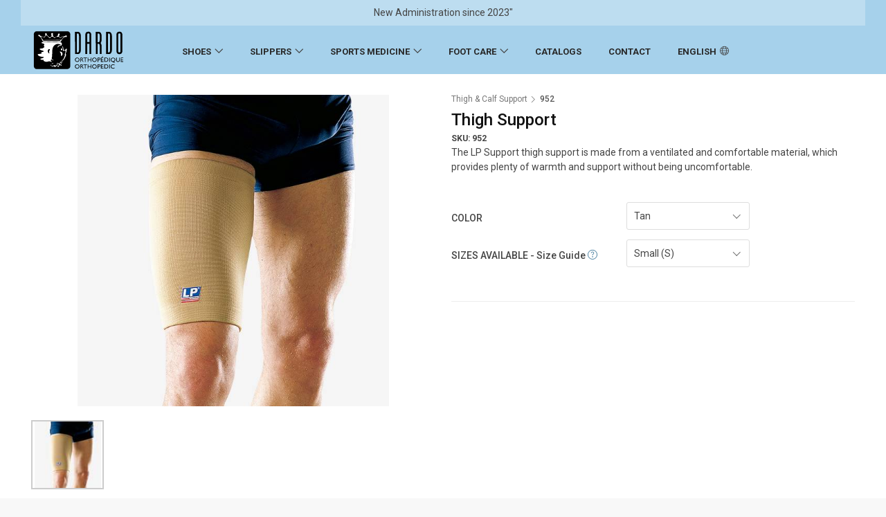

--- FILE ---
content_type: text/html
request_url: https://dardo.ca/products/LP-952-Thigh-Support.html
body_size: 3800
content:
<!DOCTYPE html>
<html lang="en">

<head>
    <meta charset="utf-8">
    <meta http-equiv="X-UA-Compatible" content="IE=edge">
    <meta name="viewport" content="width=device-width, initial-scale=1, shrink-to-fit=no">
    <meta name="description" content="The LP Support thigh support is made from a ventilated and comfortable material, which provides plenty of warmth and support without being uncomfortable.">
    <meta name="author" content="Dardo Orthopedic">
    <title>LP Support - model 952 - Thigh Support</title>

    <!-- Favicons-->
    <link rel="shortcut icon" href="../img/favicon.png" type="image/x-icon">
    <link rel="apple-touch-icon" type="image/x-icon" href="../img/apple-touch-icon-57x57-precomposed.png">
    <link rel="apple-touch-icon" type="image/x-icon" sizes="72x72" href="../img/apple-touch-icon-72x72-precomposed.png">
    <link rel="apple-touch-icon" type="image/x-icon" sizes="114x114" href="../img/apple-touch-icon-114x114-precomposed.png">
    <link rel="apple-touch-icon" type="image/x-icon" sizes="144x144" href="../img/apple-touch-icon-144x144-precomposed.png">
	
    <!-- GOOGLE WEB FONT -->
    <link rel="preconnect" href="https://fonts.googleapis.com">
	<link rel="preconnect" href="https://fonts.gstatic.com" crossorigin>
	<link href="https://fonts.googleapis.com/css2?family=Roboto:wght@300;400;500;700&display=swap" rel="stylesheet">

    <!-- BASE CSS -->
    <link href="../css/bootstrap.min.css" rel="stylesheet">
    <link href="../css/style.css" rel="stylesheet">

	<!-- SPECIFIC CSS -->
    <link href="../css/product_page.css" rel="stylesheet">

    <!-- YOUR CUSTOM CSS -->
    <link href="../css/custom.css" rel="stylesheet">

</head>

<body>
	
	<div id="page">
		
	<header class="version_2">
		<div class="layer"></div><!-- Mobile menu overlay mask -->
		<div class="main_header Sticky">
			<div class="container" style="background: rgba(255,255,255,.25);">
				<div class="row d-flex align-items-center">
					<div class="col-sm-12 col-12" style="text-align: center;padding: 8px;">New Administration since 2023"
					</div>
				</div>
				<!-- End row -->
			</div>
			<div class="container">
				<div class="row small-gutters">
					<div class="col-xl-2 col-lg-2 d-lg-flex align-items-center">
						<div id="logo">
							<a href="../index.html"><img src="../img/Dardo-Logo.svg" alt="" class="d-xl-block d-lg-block d-md-none d-sm-none d-none" width="136" height="60"><img src="../img/Dardo-Logo-mobile.svg" alt="" class="d-xl-none d-lg-none" width="278" height="100"></a>
						</div>
					</div>
					<nav class="col-xl-10 col-lg-10">
						<a class="open_close" href="javascript:void(0);">
							<div class="hamburger hamburger--spin">
								<div class="hamburger-box">
									<div class="hamburger-inner"></div>
								</div>
							</div>
						</a>
						<!-- Mobile menu button -->
						<div class="main-menu">
							<div id="header_menu">
								<a href="../index.html"><img src="../img/Dardo-Logo-mobile.svg" alt="" width="278" height="100"></a>
								<a href="#" class="open_close" id="close_in"><i class="ti-close"></i></a>
							</div>
							<ul>
								<li class="submenu shoes-sub">
									<a href="../shoes.html?all" class="show-submenu-mega show-submenu d-xl-block d-lg-block d-md-none d-sm-none d-none">Shoes</a>
									<a href="#" class="show-submenu-mega show-submenu d-xl-none d-lg-none">Shoes</a>
									<ul class="d-xl-none d-lg-none">
										<li><a href="../shoes.html?all">All</a></li>
										<li><a href="../shoes.html?women">Women</a></li>
										<li><a href="../shoes.html?men">Men</a></li>
										<li><a href="../shoes.html?k-size">Extra Wide</a></li>
										<li><a href="../shoes.html?h-size">Wide</a></li>
										<li><a href="../shoes.html?spring-col">Spring Collection</a></li>
										<li><a href="../shoes.html?autumn-col">Fall Collection</a></li>
									</ul>
								</li>
								<li class="submenu">
									<a href="../slippers.html?all" class="show-submenu-mega show-submenu d-xl-block d-lg-block d-md-none d-sm-none d-none">Slippers</a>
									<a href="#" class="show-submenu-mega show-submenu d-xl-none d-lg-none">Slippers</a>
									<ul>
										<li><a href="../slippers.html?all">All</a></li>
										<li><a href="../slippers.html?women">Women</a></li>
										<li><a href="../slippers.html?men">Men</a></li>
									</ul>
								</li>
								<li class="submenu">
									<a href="../sports-medicine.html?all" class="show-submenu d-xl-block d-lg-block d-md-none d-sm-none d-none">Sports Medicine</a>
									<a href="#" class="show-submenu d-xl-none d-lg-none">Sports Medicine</a>
									<ul>
										<li><a href="../sports-medicine.html?all">All</a></li>
										<li><a href="../sports-medicine.html?neckshoulder">Neck & Shoulder</a></li>
										<li><a href="../sports-medicine.html?elbow">Elbow</a></li>
										<li><a href="../sports-medicine.html?wrist">Wrist</a></li>
										<li><a href="../sports-medicine.html?spine">Spine</a></li>
										<li><a href="../sports-medicine.html?thighcalf">Thigh & Calf</a></li>
										<li><a href="../sports-medicine.html?knee">Knee</a></li>
										<li><a href="../sports-medicine.html?ankle">Ankle</a></li>
									</ul>
								</li>
								<li class="submenu">
									<a href="../foot-care.html?all" class="show-submenu d-xl-block d-lg-block d-md-none d-sm-none d-none">Foot care</a>
									<a href="#" class="show-submenu d-xl-none d-lg-none">Foot care</a>
									<ul>
										<li><a href="../foot-care.html?all">All</a></li>
										<li><a href="../foot-care.html?diabetic">Diabetic</a></li>
										<!--<li><a href="../foot-care.html?insole">Insole</a></li>-->
										<li><a href="../foot-care.html?socks">Socks</a></li>
									</ul>
								</li>
								<li class="">
									<a href="../catalog.html" class="">Catalogs</a>
								</li>
								<li>
									<a href="../contact.html">Contact</a>
								</li>
								<li class="submenu lang-selector">
									<a href="javascript:void(0);" class="show-submenu">English</a>
									<ul>
										<li><a href="../fr/produits/LP-952-Support-Cuisse.html">Francais</a></li>
									</ul>
								</li>
							</ul>
						</div>
						<!--/main-menu -->
					</nav>

				</div>
				<!-- /row -->
			</div>
		</div>
		<!-- /main_header -->
	</header>
	<!-- /header -->	
	
	<main>
	    <div class="container margin_30">
	        <div class="row">
	            <div class="col-md-6">
	                <div class="all">
	                    <div class="slider">
	                        <div class="owl-carousel owl-theme main">
	                            <div style="background-image: url(../img/products/LP/LP-952-Thigh-Support-1.jpg);" class="item-box"></div>
	                        </div>
	                        <div class="left nonl"><i class="ti-angle-left"></i></div>
	                        <div class="right"><i class="ti-angle-right"></i></div>
	                    </div>
	                    <div class="slider-two">
	                        <div class="owl-carousel owl-theme thumbs">
	                            <div style="background-image: url(../img/products/LP/LP-952-Thigh-Support-1-min.jpg);" class="item active"></div>
	                        </div>
	                        <div class="left-t"></div>
	                        <div class="right-t"></div>
	                    </div>
	                </div>
	            </div>
	            <div class="col-md-6">
	                <div class="breadcrumbs">
	                    <ul>
	                        <li><a href="../sports-medicine.html?thighcalf">Thigh & Calf Support</a></li>
	                        <li>952</li>
	                    </ul>
	                </div>
	                <!-- /page_header -->
	                <div class="prod_info">
	                    <h1>Thigh Support</h1>
	                    <p><small>SKU: 952</small><br>The LP Support thigh support is made from a ventilated and comfortable material, which provides plenty of warmth and support without being uncomfortable.</p>
	                    <div class="prod_options">
	                        <div class="row">
	                            <label class="col-xl-5 col-lg-5 col-md-6 col-6"><strong>Color</strong></label>
	                            <div class="col-xl-4 col-lg-5 col-md-6 col-6">
	                                <div class="custom-select-form">
	                                    <select class="wide">
	                                        <option value="" selected>Tan</option>
	                                    </select>
	                                </div>
	                            </div>
	                        </div>
	                        <div class="row">
	                            <label class="col-xl-5 col-lg-5 col-md-6 col-6"><strong>Sizes available</strong> - Size Guide <a href="#0" data-bs-toggle="modal" data-bs-target="#size-modal"><i class="ti-help-alt"></i></a></label>
	                            <div class="col-xl-4 col-lg-5 col-md-6 col-6">
	                                <div class="custom-select-form">
	                                    <select class="wide">
	                                        <option value="" selected>Small (S)</option>
	                                        <option value="">Medium (M)</option>
	                                        <option value=" ">Large (L)</option>
	                                        <option value=" ">Extra Large (XL)</option>
	                                    </select>
	                                </div>
	                            </div>
	                        </div>
	                    </div>
	                </div>
	                <!-- /prod_info -->
	            </div>
	        </div>
	        <!-- /row -->
	    </div>
	    <!-- /container -->
	    
	    <div class="tabs_product">
	        <div class="container">
	            <ul class="nav nav-tabs" role="tablist">
	                <li class="nav-item">
	                    <a id="tab-A" href="#pane-A" class="nav-link active" data-bs-toggle="tab" role="tab">Description</a>
	                </li>
	            </ul>
	        </div>
	    </div>
	    <!-- /tabs_product -->
	    <div class="tab_content_wrapper">
	        <div class="container">
	            <div class="tab-content" role="tablist">
	                <div id="pane-A" class="card tab-pane fade active show" role="tabpanel" aria-labelledby="tab-A">
	                    <div class="card-header" role="tab" id="heading-A">
	                        <h5 class="mb-0">
	                            <a class="collapsed" data-bs-toggle="collapse" href="#collapse-A" aria-expanded="false" aria-controls="collapse-A">
	                                Description
	                            </a>
	                        </h5>
	                    </div>
	                    <div id="collapse-A" class="collapse" role="tabpanel" aria-labelledby="heading-A">
	                        <div class="card-body">
	                            <div class="row justify-content-between">
	                                <div class="col-lg-6">
	                                    <h3>Details</h3>
	                                    <p>The LP Support thigh support is made from a ventilated and comfortable material, which provides plenty of warmth and support without being uncomfortable.</p>
	                                    <p>LP Support thigh supports prevent injuries and help reduce pain by providing correct pressure distribution and effective support to the groin muscles, hamstrings or weak, injured or thigh muscles.</p>
	                                    <p>The support is therefore very suitable both preventatively and during rehabilitation of, for example, minor strains, bruises and circulation problems.</p>
	                                    <div class="table-responsive">
	                                        <table class="table table-sm table-striped table-lp">
	                                            <tbody>
	                                                <tr>
	                                                    <th><strong>Key features/ End benefit</strong></th>
	                                                    <th><strong>Product features</strong></th>
	                                                    <th><strong>Product Features (Design and Mechanism)</strong></th>
	                                                </tr>
	                                                <tr>
	                                                    <td>Alleviate pain and discomfort
</td>
	                                                    <td></td>
	                                                    <td>Provide warmth, support, and protection to the thigh.
</td>
	                                                </tr>
	                                                <tr>
	                                                    <td>Provide optimum comfort
</td>
	                                                    <td>Four-way stretch elastic compression system
</td>
	                                                    <td>Four-way stretch elastic compression system helps provide excellent comfort and maximal fit.
</td>
	                                                </tr>
	                                            </tbody>
	                                        </table>
	                                    </div>
	                                    <!-- /table-responsive -->
	                                </div>
	                                <div class="col-lg-5">
	                                    <h3>Specifications</h3>
	                                    <div class="table-responsive">
	                                        <table class="table table-sm table-striped">
	                                            <tbody>
	                                                <tr>
	                                                    <td><strong>Color available</strong></td>
	                                                    <td>Tan</td>
	                                                </tr>
	                                                <tr>
	                                                    <td><strong>Composition ratio (Body)</strong></td>
	                                                    <td>70% Nylon, 30% Spandex</td>
	                                                </tr>
	                                                <tr>
	                                                    <td><strong>Manifacturer</strong></td>
	                                                    <td>LP Support</td>
	                                                </tr>
	                                            </tbody>
	                                        </table>
	                                    </div>
	                                    <!-- /table-responsive -->
	                                </div>
	                            </div>
	                        </div>
	                    </div>
	                </div>
	                <!-- /TAB A -->
	            </div>
	            <!-- /tab-content -->
	        </div>
	        <!-- /container -->
	    </div>
	    <!-- /tab_content_wrapper -->


	</main>
	<!-- /main -->
	
	<footer class="revealed">
		<div class="container">
			<div class="row">
				<div class="col-lg-9 col-md-6">
					
				</div>
				<div class="col-lg-3 col-md-6">
						<h3 data-bs-target="#collapse_3">Contacts</h3>
					<div class="collapse dont-collapse-sm contacts" id="collapse_3">
						<ul>
							<li><i class="ti-home"></i>837 ch. de la 4e ligne<br>St-Valentin, J0J2E0 Quebec, Canada</li>
							<li><i class="ti-headphone-alt"></i>+1 514-337-1184</li>
							<li><i class="ti-email"></i><a href="mailto:valerie@dardo.ca">valerie@dardo.ca</a></li>
						</ul>
					</div>
				</div>
			</div>
			<!-- /row-->
			<hr>
			<div class="row add_bottom_25">
				<div class="col-lg-12">
					<ul class="additional_links">
						<li><span>© 2025 Dardo Orthopedic</span></li>
					</ul>
				</div>
			</div>
		</div>
	</footer>
	<!--/footer-->
	</div>
	<!-- page -->
	
	<div id="toTop"></div><!-- Back to top button -->


	<!-- Size modal -->
	<div class="modal fade" tabindex="-1" role="dialog" aria-labelledby="size-modal" id="size-modal" aria-hidden="true">
		<div class="modal-dialog modal-dialog-centered modal-lg">
			<div class="modal-content">
				<div class="modal-header">
					<h5 class="modal-title">Size guide</h5>
					<button type="button" class="btn-close" data-bs-dismiss="modal" aria-label="Close"></button>
				</div>
				<div class="modal-body">
					<p>Measure around the mid-section of the thigh</p>
					<div class="table-responsive">
                                <table class="table table-striped table-sm sizes">
                                    <tbody><tr>
                                        <th scope="row">US Sizes</th>
                                        <td>S</td>
                                        <td>M</td>
                                        <td>L</td>
                                        <td>XL</td>
                                    </tr>
                                    <tr>
                                        <th scope="row">CM</th>
                                        <td>33.0-39.4cm</td>
                                        <td>39.4-45.7cm</td>
                                        <td>45.7-53.3cm</td>
                                        <td>53.3-61.0cm</td>
                                    </tr>
                                    <tr>
                                        <th scope="row">Inches</th>
                                        <td>13-15 ½"</td>
                                        <td>15 ½-18"</td>
                                        <td>18-21"</td>
                                        <td>21-24"</td>
                                    </tr>
                                </tbody></table>
                            </div>
					<!-- /table -->
				</div>
			</div>
		</div>
	</div>
	
	
 	<!-- COMMON SCRIPTS -->
    <script src="../js/common_scripts.min.js"></script>
    <script src="../js/main.js"></script>
  
    <!-- SPECIFIC SCRIPTS -->
    <script  src="../js/carousel_with_thumbs.js"></script>

</body>

</html>


--- FILE ---
content_type: text/css
request_url: https://dardo.ca/css/style.css
body_size: 18124
content:
@charset "UTF-8";#forgot_pw label,.breadcrumbs ul li:last-child,.nice-select .option.selected,label,strong{font-weight:500}.hamburger,header ul.top_tools>li .dropdown-access .dropdown-menu a.btn_1.outline,header ul.top_tools>li .dropdown-cart .dropdown-menu a.btn_1.outline{background-color:transparent}.nice-select,.owl-carousel,.owl-carousel .owl-item{-webkit-tap-highlight-color:transparent}.top_panel .item .btn_panel a,a.social_bt{min-width:200px}.mfp-wrap,.owl-carousel .owl-item{-webkit-backface-visibility:hidden}@font-face{font-family:header_icons;src:url("fonts/header_icons.eot");src:url("fonts/header_icons.eot?#iefix") format("embedded-opentype"),url("fonts/header_icons.woff") format("woff"),url("fonts/header_icons.ttf") format("truetype"),url("fonts/header_icons.svg#header_icons") format("svg");font-weight:400;font-style:normal;font-display:swap}[class*=header-]:before{display:inline-block;font-family:header_icons;font-style:normal;font-weight:400;line-height:1;-webkit-font-smoothing:antialiased;-moz-osx-font-smoothing:grayscale}.header-icon_like_custom:before,header ul.top_tools>li a.wishlist:before{content:'\0041'}.header-icon_cart_custom:before,header ul.top_tools>li a.cart_bt:before{content:'\0042'}.header-icon_access_custom:before,header ul.top_tools>li a.access_link:before{content:'\0043'}.header-icon_grid_custom:before{content:'\0044'}.header-icon_search_custom:before{content:'\0045'}/*!
 * Hamburgers
 * @description Tasty CSS-animated hamburgers
 * @author Jonathan Suh @jonsuh
 * @site https://jonsuh.com/hamburgers
 * @link https://github.com/jonsuh/hamburgers
 */.hamburger{padding:0;display:inline-block;cursor:pointer;transition-property:opacity,filter;transition-duration:.15s;transition-timing-function:linear;font:inherit;color:inherit;text-transform:none;border:0;margin:0;overflow:visible}[class*=" icon-"]:before,[class*=" ti-"],[class^=icon-]:before,[class^=ti-]{font-style:normal;font-weight:400;speak:none;font-variant:normal;text-transform:none}[class*=" icon-"]:before,[class*=" ti-"],[class^=icon-]:before,[class^=ti-],html *{-webkit-font-smoothing:antialiased;-moz-osx-font-smoothing:grayscale}.main-menu>ul>li>a,.main_title span,.menu ul li>span a,.ribbon,.slide-text h2,.slide-text h3,.top_banner h1,.top_line.promo strong,footer h3{text-transform:uppercase}.hamburger-box{width:26px;height:26px;display:inline-block;position:relative}.hamburger-inner{display:block;top:50%;margin-top:-3px}.hamburger-inner,.hamburger-inner::after,.hamburger-inner::before{width:26px;height:2px;background-color:#fff;border-radius:0;position:absolute;transition-property:transform;transition-duration:.15s;transition-timing-function:ease}.hamburger-inner::after,.hamburger-inner::before{content:"";display:block}.hamburger-inner::before{top:-9px}.hamburger-inner::after{bottom:-9px}.hamburger--spin .hamburger-inner{transition-duration:.22s;transition-timing-function:cubic-bezier(0.55,0.055,0.675,0.19)}.hamburger--spin .hamburger-inner::before{transition:top .1s ease-in .25s,opacity .1s ease-in}.hamburger--spin .hamburger-inner::after{transition:bottom .1s ease-in .25s,transform .22s cubic-bezier(.55, .055, .675, .19)}.hamburger--spin.is-active .hamburger-inner{transform:rotate(225deg);transition-delay:0.12s;transition-timing-function:cubic-bezier(0.215,0.61,0.355,1)}.hamburger--spin.is-active .hamburger-inner::before{top:0;opacity:0;transition:top .1s ease-out,opacity .1s ease-out .12s}.hamburger--spin.is-active .hamburger-inner::after{bottom:0;transform:rotate(-90deg);transition:bottom .1s ease-out,transform .22s cubic-bezier(.215, .61, .355, 1) .12s}.btn_1,a,a.btn_1{-moz-transition:.3s ease-in-out;-o-transition:.3s ease-in-out;-webkit-transition:.3s ease-in-out;-ms-transition:.3s ease-in-out;text-decoration:none;outline:0}@font-face{font-family:themify;src:url("fonts/themify.eot?-fvbane");src:url("fonts/themify.eot?#iefix-fvbane") format("embedded-opentype"),url("fonts/themify.woff?-fvbane") format("woff"),url("fonts/themify.ttf?-fvbane") format("truetype"),url("fonts/themify.svg?-fvbane#themify") format("svg");font-weight:400;font-style:normal;font-display:swap}[class*=" ti-"],[class^=ti-]{font-family:themify;line-height:1}.ti-wand:before{content:"\e600"}.ti-volume:before{content:"\e601"}.ti-user:before{content:"\e602"}.ti-unlock:before{content:"\e603"}.ti-unlink:before{content:"\e604"}.ti-trash:before{content:"\e605"}.ti-thought:before{content:"\e606"}.ti-target:before{content:"\e607"}.ti-tag:before{content:"\e608"}.ti-tablet:before{content:"\e609"}.ti-star:before{content:"\e60a"}.ti-spray:before{content:"\e60b"}.ti-signal:before{content:"\e60c"}.ti-shopping-cart:before{content:"\e60d"}.ti-shopping-cart-full:before{content:"\e60e"}.ti-settings:before{content:"\e60f"}.ti-search:before{content:"\e610"}.ti-zoom-in:before{content:"\e611"}.ti-zoom-out:before{content:"\e612"}.ti-cut:before{content:"\e613"}.ti-ruler:before{content:"\e614"}.ti-ruler-pencil:before{content:"\e615"}.ti-ruler-alt:before{content:"\e616"}.ti-bookmark:before{content:"\e617"}.ti-bookmark-alt:before{content:"\e618"}.ti-reload:before{content:"\e619"}.ti-plus:before{content:"\e61a"}.ti-pin:before{content:"\e61b"}.ti-pencil:before{content:"\e61c"}.ti-pencil-alt:before{content:"\e61d"}.ti-paint-roller:before{content:"\e61e"}.ti-paint-bucket:before{content:"\e61f"}.ti-na:before{content:"\e620"}.ti-mobile:before{content:"\e621"}.ti-minus:before{content:"\e622"}.ti-medall:before{content:"\e623"}.ti-medall-alt:before{content:"\e624"}.ti-marker:before{content:"\e625"}.ti-marker-alt:before{content:"\e626"}.ti-arrow-up:before{content:"\e627"}.ti-arrow-right:before{content:"\e628"}.ti-arrow-left:before{content:"\e629"}.ti-arrow-down:before{content:"\e62a"}.ti-lock:before{content:"\e62b"}.ti-location-arrow:before{content:"\e62c"}.ti-link:before{content:"\e62d"}.ti-layout:before{content:"\e62e"}.ti-layers:before{content:"\e62f"}.ti-layers-alt:before{content:"\e630"}.ti-key:before{content:"\e631"}.ti-import:before{content:"\e632"}.ti-image:before{content:"\e633"}.ti-heart:before{content:"\e634"}.ti-heart-broken:before{content:"\e635"}.ti-hand-stop:before{content:"\e636"}.ti-hand-open:before{content:"\e637"}.ti-hand-drag:before{content:"\e638"}.ti-folder:before{content:"\e639"}.ti-flag:before{content:"\e63a"}.ti-flag-alt:before{content:"\e63b"}.ti-flag-alt-2:before{content:"\e63c"}.ti-eye:before{content:"\e63d"}.ti-export:before{content:"\e63e"}.ti-exchange-vertical:before{content:"\e63f"}.ti-desktop:before{content:"\e640"}.ti-cup:before{content:"\e641"}.ti-crown:before{content:"\e642"}.ti-comments:before{content:"\e643"}.ti-comment:before{content:"\e644"}.ti-comment-alt:before{content:"\e645"}.ti-close:before{content:"\e646"}.ti-clip:before{content:"\e647"}#toTop:after,.ti-angle-up:before{content:"\e648"}.ti-angle-right:before{content:"\e649"}.ti-angle-left:before{content:"\e64a"}.styled-select.currency-selector:after,.ti-angle-down:before{content:"\e64b"}.ti-check:before{content:"\e64c"}.ti-check-box:before{content:"\e64d"}.ti-camera:before{content:"\e64e"}.ti-announcement:before{content:"\e64f"}.ti-brush:before{content:"\e650"}.ti-briefcase:before{content:"\e651"}.ti-bolt:before{content:"\e652"}.ti-bolt-alt:before{content:"\e653"}.ti-blackboard:before{content:"\e654"}.ti-bag:before{content:"\e655"}.ti-move:before{content:"\e656"}.ti-arrows-vertical:before{content:"\e657"}.ti-arrows-horizontal:before{content:"\e658"}.ti-fullscreen:before{content:"\e659"}.ti-arrow-top-right:before{content:"\e65a"}.ti-arrow-top-left:before{content:"\e65b"}.ti-arrow-circle-up:before{content:"\e65c"}.ti-arrow-circle-right:before{content:"\e65d"}.ti-arrow-circle-left:before{content:"\e65e"}.ti-arrow-circle-down:before{content:"\e65f"}.ti-angle-double-up:before{content:"\e660"}.ti-angle-double-right:before{content:"\e661"}.ti-angle-double-left:before{content:"\e662"}.ti-angle-double-down:before{content:"\e663"}.ti-zip:before{content:"\e664"}.styled-select.lang-selector:after,.ti-world:before{content:"\e665"}.ti-wheelchair:before{content:"\e666"}.ti-view-list:before{content:"\e667"}.ti-view-list-alt:before{content:"\e668"}.ti-view-grid:before{content:"\e669"}.ti-uppercase:before{content:"\e66a"}.ti-upload:before{content:"\e66b"}.ti-underline:before{content:"\e66c"}.ti-truck:before{content:"\e66d"}.ti-timer:before{content:"\e66e"}.ti-ticket:before{content:"\e66f"}.ti-thumb-up:before{content:"\e670"}.ti-thumb-down:before{content:"\e671"}.ti-text:before{content:"\e672"}.ti-stats-up:before{content:"\e673"}.ti-stats-down:before{content:"\e674"}.ti-split-v:before{content:"\e675"}.ti-split-h:before{content:"\e676"}.ti-smallcap:before{content:"\e677"}.ti-shine:before{content:"\e678"}.ti-shift-right:before{content:"\e679"}.ti-shift-left:before{content:"\e67a"}.ti-shield:before{content:"\e67b"}.ti-notepad:before{content:"\e67c"}.ti-server:before{content:"\e67d"}.ti-quote-right:before{content:"\e67e"}.ti-quote-left:before{content:"\e67f"}.ti-pulse:before{content:"\e680"}.ti-printer:before{content:"\e681"}.ti-power-off:before{content:"\e682"}.ti-plug:before{content:"\e683"}.ti-pie-chart:before{content:"\e684"}.ti-paragraph:before{content:"\e685"}.ti-panel:before{content:"\e686"}.ti-package:before{content:"\e687"}.ti-music:before{content:"\e688"}.ti-music-alt:before{content:"\e689"}.ti-mouse:before{content:"\e68a"}.ti-mouse-alt:before{content:"\e68b"}.ti-money:before{content:"\e68c"}.ti-microphone:before{content:"\e68d"}.ti-menu:before{content:"\e68e"}.ti-menu-alt:before{content:"\e68f"}.ti-map:before{content:"\e690"}.ti-map-alt:before{content:"\e691"}.ti-loop:before{content:"\e692"}.ti-location-pin:before{content:"\e693"}.ti-list:before{content:"\e694"}.ti-light-bulb:before{content:"\e695"}.ti-Italic:before{content:"\e696"}.ti-info:before{content:"\e697"}.ti-infinite:before{content:"\e698"}.ti-id-badge:before{content:"\e699"}.ti-hummer:before{content:"\e69a"}.ti-home:before{content:"\e69b"}.ti-help:before{content:"\e69c"}.ti-headphone:before{content:"\e69d"}.ti-harddrives:before{content:"\e69e"}.ti-harddrive:before{content:"\e69f"}.ti-gift:before{content:"\e6a0"}.ti-game:before{content:"\e6a1"}.ti-filter:before{content:"\e6a2"}.ti-files:before{content:"\e6a3"}.ti-file:before{content:"\e6a4"}.ti-eraser:before{content:"\e6a5"}.ti-envelope:before{content:"\e6a6"}.ti-download:before{content:"\e6a7"}.ti-direction:before{content:"\e6a8"}.ti-direction-alt:before{content:"\e6a9"}.ti-dashboard:before{content:"\e6aa"}.ti-control-stop:before{content:"\e6ab"}.ti-control-shuffle:before{content:"\e6ac"}.ti-control-play:before{content:"\e6ad"}.ti-control-pause:before{content:"\e6ae"}.ti-control-forward:before{content:"\e6af"}.ti-control-backward:before{content:"\e6b0"}.ti-cloud:before{content:"\e6b1"}.ti-cloud-up:before{content:"\e6b2"}.ti-cloud-down:before{content:"\e6b3"}.ti-clipboard:before{content:"\e6b4"}.ti-car:before{content:"\e6b5"}.ti-calendar:before{content:"\e6b6"}.ti-book:before{content:"\e6b7"}.ti-bell:before{content:"\e6b8"}.ti-basketball:before{content:"\e6b9"}.ti-bar-chart:before{content:"\e6ba"}.ti-bar-chart-alt:before{content:"\e6bb"}.ti-back-right:before{content:"\e6bc"}.ti-back-left:before{content:"\e6bd"}.ti-arrows-corner:before{content:"\e6be"}.ti-archive:before{content:"\e6bf"}.ti-anchor:before{content:"\e6c0"}.ti-align-right:before{content:"\e6c1"}.ti-align-left:before{content:"\e6c2"}.ti-align-justify:before{content:"\e6c3"}.ti-align-center:before{content:"\e6c4"}.ti-alert:before{content:"\e6c5"}.ti-alarm-clock:before{content:"\e6c6"}.ti-agenda:before{content:"\e6c7"}.ti-write:before{content:"\e6c8"}.ti-window:before{content:"\e6c9"}.ti-widgetized:before{content:"\e6ca"}.ti-widget:before{content:"\e6cb"}.ti-widget-alt:before{content:"\e6cc"}.ti-wallet:before{content:"\e6cd"}.ti-video-clapper:before{content:"\e6ce"}.ti-video-camera:before{content:"\e6cf"}.ti-vector:before{content:"\e6d0"}.ti-themify-logo:before{content:"\e6d1"}.ti-themify-favicon:before{content:"\e6d2"}.ti-themify-favicon-alt:before{content:"\e6d3"}.ti-support:before{content:"\e6d4"}.ti-stamp:before{content:"\e6d5"}.ti-split-v-alt:before{content:"\e6d6"}.ti-slice:before{content:"\e6d7"}.ti-shortcode:before{content:"\e6d8"}.ti-shift-right-alt:before{content:"\e6d9"}.ti-shift-left-alt:before{content:"\e6da"}.ti-ruler-alt-2:before{content:"\e6db"}.ti-receipt:before{content:"\e6dc"}.ti-pin2:before{content:"\e6dd"}.ti-pin-alt:before{content:"\e6de"}.ti-pencil-alt2:before{content:"\e6df"}.ti-palette:before{content:"\e6e0"}.ti-more:before{content:"\e6e1"}.ti-more-alt:before{content:"\e6e2"}.ti-microphone-alt:before{content:"\e6e3"}.ti-magnet:before{content:"\e6e4"}.ti-line-double:before{content:"\e6e5"}.ti-line-dotted:before{content:"\e6e6"}.ti-line-dashed:before{content:"\e6e7"}.ti-layout-width-full:before{content:"\e6e8"}.ti-layout-width-default:before{content:"\e6e9"}.ti-layout-width-default-alt:before{content:"\e6ea"}.ti-layout-tab:before{content:"\e6eb"}.ti-layout-tab-window:before{content:"\e6ec"}.ti-layout-tab-v:before{content:"\e6ed"}.ti-layout-tab-min:before{content:"\e6ee"}.ti-layout-slider:before{content:"\e6ef"}.ti-layout-slider-alt:before{content:"\e6f0"}.ti-layout-sidebar-right:before{content:"\e6f1"}.ti-layout-sidebar-none:before{content:"\e6f2"}.ti-layout-sidebar-left:before{content:"\e6f3"}.ti-layout-placeholder:before{content:"\e6f4"}.ti-layout-menu:before{content:"\e6f5"}.ti-layout-menu-v:before{content:"\e6f6"}.ti-layout-menu-separated:before{content:"\e6f7"}.ti-layout-menu-full:before{content:"\e6f8"}.ti-layout-media-right-alt:before{content:"\e6f9"}.ti-layout-media-right:before{content:"\e6fa"}.ti-layout-media-overlay:before{content:"\e6fb"}.ti-layout-media-overlay-alt:before{content:"\e6fc"}.ti-layout-media-overlay-alt-2:before{content:"\e6fd"}.ti-layout-media-left-alt:before{content:"\e6fe"}.ti-layout-media-left:before{content:"\e6ff"}.ti-layout-media-center-alt:before{content:"\e700"}.ti-layout-media-center:before{content:"\e701"}.ti-layout-list-thumb:before{content:"\e702"}.ti-layout-list-thumb-alt:before{content:"\e703"}.ti-layout-list-post:before{content:"\e704"}.ti-layout-list-large-image:before{content:"\e705"}.ti-layout-line-solid:before{content:"\e706"}.ti-layout-grid4:before{content:"\e707"}.ti-layout-grid3:before{content:"\e708"}.ti-layout-grid2:before{content:"\e709"}.ti-layout-grid2-thumb:before{content:"\e70a"}.ti-layout-cta-right:before{content:"\e70b"}.ti-layout-cta-left:before{content:"\e70c"}.ti-layout-cta-center:before{content:"\e70d"}.ti-layout-cta-btn-right:before{content:"\e70e"}.ti-layout-cta-btn-left:before{content:"\e70f"}.ti-layout-column4:before{content:"\e710"}.ti-layout-column3:before{content:"\e711"}.ti-layout-column2:before{content:"\e712"}.ti-layout-accordion-separated:before{content:"\e713"}.ti-layout-accordion-merged:before{content:"\e714"}.ti-layout-accordion-list:before{content:"\e715"}.ti-ink-pen:before{content:"\e716"}.ti-info-alt:before{content:"\e717"}.ti-help-alt:before{content:"\e718"}.ti-headphone-alt:before{content:"\e719"}.ti-hand-point-up:before{content:"\e71a"}.ti-hand-point-right:before{content:"\e71b"}.ti-hand-point-left:before{content:"\e71c"}.ti-hand-point-down:before{content:"\e71d"}.ti-gallery:before{content:"\e71e"}.ti-face-smile:before{content:"\e71f"}.ti-face-sad:before{content:"\e720"}.ti-credit-card:before{content:"\e721"}.ti-control-skip-forward:before{content:"\e722"}.ti-control-skip-backward:before{content:"\e723"}.ti-control-record:before{content:"\e724"}.ti-control-eject:before{content:"\e725"}.ti-comments-smiley:before{content:"\e726"}.ti-brush-alt:before{content:"\e727"}.ti-youtube:before{content:"\e728"}.ti-vimeo:before{content:"\e729"}.ti-twitter:before{content:"\e72a"}.ti-time:before{content:"\e72b"}.ti-tumblr:before{content:"\e72c"}.ti-skype:before{content:"\e72d"}.ti-share:before{content:"\e72e"}.ti-share-alt:before{content:"\e72f"}.ti-rocket:before{content:"\e730"}.ti-pinterest:before{content:"\e731"}.ti-new-window:before{content:"\e732"}.ti-microsoft:before{content:"\e733"}.ti-list-ol:before{content:"\e734"}.ti-linkedin:before{content:"\e735"}.ti-layout-sidebar-2:before{content:"\e736"}.ti-layout-grid4-alt:before{content:"\e737"}.ti-layout-grid3-alt:before{content:"\e738"}.ti-layout-grid2-alt:before{content:"\e739"}.ti-layout-column4-alt:before{content:"\e73a"}.ti-layout-column3-alt:before{content:"\e73b"}.ti-layout-column2-alt:before{content:"\e73c"}.ti-instagram:before{content:"\e73d"}.ti-google:before{content:"\e73e"}.ti-github:before{content:"\e73f"}.ti-flickr:before{content:"\e740"}.ti-facebook:before,a.social_bt.facebook:before{content:"\e741"}.ti-dropbox:before{content:"\e742"}.ti-dribbble:before{content:"\e743"}.ti-apple:before{content:"\e744"}.ti-android:before{content:"\e745"}.ti-save:before{content:"\e746"}.ti-save-alt:before{content:"\e747"}.ti-yahoo:before{content:"\e748"}.ti-wordpress:before{content:"\e749"}.ti-vimeo-alt:before{content:"\e74a"}.ti-twitter-alt:before{content:"\e74b"}.ti-tumblr-alt:before{content:"\e74c"}.ti-trello:before{content:"\e74d"}.ti-stack-overflow:before{content:"\e74e"}.ti-soundcloud:before{content:"\e74f"}.ti-sharethis:before{content:"\e750"}.ti-sharethis-alt:before{content:"\e751"}.ti-reddit:before{content:"\e752"}.ti-pinterest-alt:before{content:"\e753"}.ti-microsoft-alt:before{content:"\e754"}.ti-linux:before{content:"\e755"}.ti-jsfiddle:before{content:"\e756"}.ti-joomla:before{content:"\e757"}.ti-html5:before{content:"\e758"}.ti-flickr-alt:before{content:"\e759"}.ti-email:before{content:"\e75a"}.ti-drupal:before{content:"\e75b"}.ti-dropbox-alt:before{content:"\e75c"}.ti-css3:before{content:"\e75d"}.ti-rss:before{content:"\e75e"}.ti-rss-alt:before{content:"\e75f"}@font-face{font-family:fontello;src:url("fonts/fontello.eot?33109840");src:url("fonts/fontello.eot?33109840#iefix") format("embedded-opentype"),url("fonts/fontello.woff2?33109840") format("woff2"),url("fonts/fontello.woff?33109840") format("woff"),url("fonts/fontello.ttf?33109840") format("truetype"),url("fonts/fontello.svg?33109840#fontello") format("svg");font-weight:400;font-style:normal;font-display:swap}[class*=" icon-"]:before,[class^=icon-]:before{font-family:fontello;display:inline-block;text-decoration:inherit;width:1em;margin-right:.2em;text-align:center;line-height:1em;margin-left:.2em}.icon-th:before{content:'\e800'}.icon-th-list:before{content:'\e801'}.icon-phone:before{content:'\e802'}.icon-mobile:before{content:'\e803'}.icon-mail:before{content:'\e804'}.icon-map:before{content:'\e805'}.icon-map-1:before{content:'\e806'}.icon-ok:before{content:'\e808'}.icon-ok-1:before{content:'\e809'}.icon-star:before{content:'\e80a'}.icon-star-empty:before{content:'\e80b'}.icon-star-half:before{content:'\e80c'}.icon-user:before{content:'\f061'}.icon-star-half-alt:before{content:'\f123'}.icon-sliders:before{content:'\f1de'}.icon-map-o:before{content:'\f278'}body{background:#f8f8f8;font-size:.875rem;font-family:Roboto,Arial,Helvetica,sans-serif;color:#444}.slide-text.black,h1,h2,h3,h4,h5,h6,header.version_1 .main_nav ul.top_tools>li a,header.version_1 .menu ul li>span a{color:#111}.breadcrumbs ul li a:hover,.button_inc:hover,.dropdown-cart .dropdown-menu ul li a strong:hover,.grid_item a h3:hover,.owl-next i:hover,.owl-prev i:hover,.rating em a:hover,.search-input button[type=submit]:hover,.top_panel .related .item_panel a h5:hover,a,header .main_nav .custom-search-input button[type=submit]:hover,header.version_1 .main_nav ul.top_tools>li .dropdown-access:hover>a,header.version_1 .main_nav ul.top_tools>li .dropdown-cart:hover>a,header.version_1 .main_nav ul.top_tools>li a:hover,header.version_1 .menu ul li>span a.active,header.version_1 .menu ul li>span a:hover,header.version_2 .main-menu>ul>li.submenu:hover>a:after,header.version_2 .main-menu>ul>li:hover>a,header.version_2 .main_header ul.top_tools>li .dropdown-access:hover>a,header.version_2 .main_header ul.top_tools>li .dropdown-cart:hover>a,header.version_2 .main_header ul.top_tools>li a:hover{color:#004dda}.add_bottom_20,p{margin-bottom:20px}label{margin-bottom:3px}hr{margin:30px 0;border:0;border-top:1px solid #ddd}.main_title{position:relative;margin-bottom:45px;text-align:center}.main_title h1,.main_title h2{font-size:2.25rem;font-weight:500;margin:0;position:relative;z-index:2}@media (max-width:767px){.main_title{margin-bottom:30px}.main_title h1,.main_title h2{font-size:1.75rem}}.main_title h1{font-size:2.625rem}.main_title span{display:block;content:attr(data-mask);position:absolute;text-align:center;margin-top:-15px;top:0;font-weight:900;font-size:65px;line-height:1;z-index:1;color:#f4f4f4;width:100%}.main_title p,main{z-index:2;position:relative}.main_title p{font-size:1.4375rem;font-weight:300;padding:0 15%}.btn_1,.top_line.promo,a.btn_1{font-weight:500;text-align:center}.add_bottom_30,.page_header{margin-bottom:30px}.page_header h1{font-size:1.5rem;margin:0 0 5px}.breadcrumbs{line-height:1;color:#555}.breadcrumbs ul{margin:0 0 10px;padding:0;font-size:.75rem}.breadcrumbs ul li{display:inline-block;margin-right:7px;padding-right:8px;position:relative}.top_line.version_1 ul.top_links,header ul.top_tools{margin:0;float:right;list-style:none}.breadcrumbs ul li a{color:#777}.breadcrumbs ul li:after{font-family:themify;content:"\e649";font-size:.625rem;position:absolute;display:inline-block;top:2px;margin-left:3px}.breadcrumbs ul li:last-child:after{content:'';margin-right:0}a{transition:.3s ease-in-out}a:focus,a:hover{color:#111;text-decoration:none;outline:0}.btn_1,a.btn_1{border:none;background:#004dda;cursor:pointer;display:inline-block;padding:12px 25px;color:#fff;font-size:.875rem;transition:.3s ease-in-out;-webkit-border-radius:3px;-moz-border-radius:3px;-ms-border-radius:3px;border-radius:3px;line-height:normal}.main-menu ul>li.submenu>a,header .main_nav .custom-search-input button[type=submit]{-moz-transition:.3s ease-in-out;-o-transition:.3s ease-in-out;-webkit-transition:.3s ease-in-out;-ms-transition:.3s ease-in-out}#carousel-home .owl-carousel .owl-dots .owl-dot,#carousel-home .owl-carousel .owl-nav [class*=owl-]:focus,#carousel-home-2 .owl-carousel .owl-dots .owl-dot,#carousel-home-2 .owl-carousel .owl-nav [class*=owl-]:focus,.btn_1.outline:focus,.btn_1:focus,.search-input input[type=text]:focus,a.btn_1.outline:focus,a.btn_1:focus,header .main_nav .custom-search-input input[type=text]:focus{outline:0}.btn_1.gray:hover,.btn_1:hover,a.btn_1.gray:hover,a.btn_1:hover{background-color:#ffc107;color:#111!important}.btn_1.full-width,a.btn_1.full-width{display:block;width:100%;text-align:center;margin-bottom:5px}.btn_1.medium,a.btn_1.medium{font-size:1rem;padding:18px 40px}.btn_1.outline,a.btn_1.outline{border:2px solid #111;color:#111;padding:10px 30px;background:0 0}.btn_1.outline:hover,a.btn_1.outline:hover{border-color:#004dda;color:#004dda!important}.menu ul li ul,header.version_1 .main_header ul.top_tools>li .dropdown-access .dropdown-menu,header.version_1 .main_header ul.top_tools>li .dropdown-cart .dropdown-menu{border-top:2px solid #004dda}.btn_1.gray,a.btn_1.gray{background:#f0f0f0;color:#111!important}.btn_1 i,a.btn_1 i{font-weight:600}main{background-color:#fff}main.freeze{z-index:inherit}.container{max-width:1220px;padding-right:15px;padding-left:15px}.top_line{padding:12px 0 10px;line-height:1}.top_line.promo{background-color:#004dda;color:#fff;font-size:.875rem}.top_line.promo strong{color:#ff9;font-weight:700}.top_line.version_1{color:#fff;background-color:#004dda;font-size:.8125rem}.top_line.version_1.plus_select{padding:7px 0}.grid_item ul li a:hover i,.mfp-preloader a:hover,.slide-text.white,.slide-text.white h2,.slide-text.white h3,.top_banner .breadcrumbs,.top_line.version_1.plus_select .styled-select select,.top_line.version_1.plus_select .styled-select:after,header.version_1 .main-menu>ul>li:hover>a,header.version_1 .main-menu>ul>li>a,header.version_1 .main_header a.phone_top,header.version_1 .main_header a.phone_top:before,header.version_1 .main_header ul.top_tools>li a,header.version_2 .main_nav ul.top_tools>li a,header.version_2 .menu ul li>span>a{color:#fff}.top_line.version_1 ul.top_links li{display:inline-block;position:relative;margin-left:5px}.top_line.version_1 ul.top_links li:first-child{margin-left:0}header .main_header{position:relative;z-index:99999}header .main_header a.phone_top{display:inline-block;line-height:1.3}header .main_header a.phone_top strong span{display:block;font-weight:900}header .main_header nav a.open_close{position:absolute;top:20px;left:15px;display:none}header ul.top_tools{padding:0}header ul.top_tools>li{float:right;margin-left:15px}#carousel-home section,#carousel-home-2 section,#header_menu,.categories,.grid_item ul li a span,.mm-panel .mm-navbar,.owl-carousel .owl-dots.disabled,.owl-carousel .owl-nav.disabled,header ul.top_tools>li a>span,header ul.top_tools>li:nth-child(4),header ul.top_tools>li:nth-child(5){display:none}header ul.top_tools>li a{display:block;position:relative;height:60px;line-height:60px}header ul.top_tools>li a:before{font-family:header_icons;font-size:1.625rem;font-weight:500!important}header ul.top_tools>li a.btn_search_mob:before,header ul.top_tools>li a.search_panel:before{content:'\0045';font-size:1.625rem}header ul.top_tools>li a.btn_cat_mob{line-height:32px!important;height:28px!important;padding-left:35px;font-weight:700;font-size:.8125rem;text-transform:uppercase}header ul.top_tools>li a.btn_cat_mob .hamburger-box{position:absolute;top:5px;left:0;margin-right:10px}header ul.top_tools>li a.cart_bt strong{font-size:.625rem;font-weight:700;width:16px;height:16px;text-indent:0;display:block;text-align:center;position:absolute;bottom:10px;right:-3px;line-height:17px!important;-webkit-border-radius:50%;-moz-border-radius:50%;-ms-border-radius:50%;border-radius:50%}header ul.top_tools>li .dropdown-access .dropdown-menu,header ul.top_tools>li .dropdown-cart .dropdown-menu{border:none;min-width:0;padding:15px;width:260px;top:100%;-webkit-border-radius:0;-moz-border-radius:0;-ms-border-radius:0;border-radius:0;-webkit-box-shadow:0 5px 10px 0 rgba(0,0,0,.175);-moz-box-shadow:0 5px 10px 0 rgba(0,0,0,.175);box-shadow:0 5px 10px 0 rgba(0,0,0,.175);font-size:.8125rem}header ul.top_tools>li .dropdown-access .dropdown-menu:before,header ul.top_tools>li .dropdown-cart .dropdown-menu:before{bottom:100%;border:7px solid transparent;content:" ";height:0;width:0;position:absolute;pointer-events:none;margin-left:-7px}header ul.top_tools>li .dropdown-access .dropdown-menu a,header ul.top_tools>li .dropdown-cart .dropdown-menu a{height:auto;line-height:inherit}header ul.top_tools>li .dropdown-access .dropdown-menu a.btn_1,header ul.top_tools>li .dropdown-cart .dropdown-menu a.btn_1{color:#111;background-color:#ffc107;height:auto;line-height:1.4}header ul.top_tools>li .dropdown-access .dropdown-menu a.btn_1:hover,header ul.top_tools>li .dropdown-cart .dropdown-menu a.btn_1:hover{color:#fff!important;background-color:#004dda}header .main_nav{position:relative;z-index:999}header .main_nav .custom-search-input{padding:0;width:100%;margin:0;top:10px;position:relative;height:40px;-webkit-border-radius:3px;-moz-border-radius:3px;-ms-border-radius:3px;border-radius:3px}header .main_nav .custom-search-input input[type=text]{width:100%;height:40px;border:0;background-color:transparent;padding:15px}header .main_nav .custom-search-input button[type=submit]{position:absolute;transition:.3s ease-in-out;font-size:1.5rem;top:5px;right:3px;border:0;cursor:pointer;outline:0;background:0 0}header .sticky_element{width:100%;position:fixed;left:0;top:0;z-index:9999;-webkit-animation:.5s smoothScroll;border-bottom:1px solid transparent!important;-webkit-box-shadow:0 20px 20px -20px rgba(0,0,0,.25);-moz-box-shadow:0 20px 20px -20px rgba(0,0,0,.25);box-shadow:0 20px 20px -20px rgba(0,0,0,.25)}@keyframes smoothScroll{0%{transform:translateY(-60px)}100%{transform:translateY(0)}}#toTop:hover,.grid_item ul li a:hover,header.version_1 .main_header,header.version_1 .main_nav ul.top_tools>li a.btn_cat_mob:hover .hamburger-inner,header.version_1 .main_nav ul.top_tools>li a.btn_cat_mob:hover .hamburger-inner::after,header.version_1 .main_nav ul.top_tools>li a.btn_cat_mob:hover .hamburger-inner::before,header.version_1 .menu ul li>span a.active .hamburger-inner,header.version_1 .menu ul li>span a.active .hamburger-inner::after,header.version_1 .menu ul li>span a.active .hamburger-inner::before,header.version_1 .menu ul li>span a:hover .hamburger-inner,header.version_1 .menu ul li>span a:hover .hamburger-inner::after,header.version_1 .menu ul li>span a:hover .hamburger-inner::before,header.version_2 .main_header:hover .hamburger-inner,header.version_2 .main_header:hover .hamburger-inner::after,header.version_2 .main_header:hover .hamburger-inner::before{background-color:#004dda}header.version_1 .main_header ul.top_tools>li:last-child,header.version_2 .main_header ul.top_tools>li:last-child{display:inline-block}header.version_1 .main_header ul.top_tools>li .dropdown-access:hover>a,header.version_1 .main_header ul.top_tools>li .dropdown-cart:hover>a,header.version_1 .main_header ul.top_tools>li a:hover,header.version_2 .main_nav ul.top_tools>li .dropdown-access:hover>a,header.version_2 .main_nav ul.top_tools>li .dropdown-cart:hover>a,header.version_2 .main_nav ul.top_tools>li a:hover,header.version_2 .menu ul li>span>a.active,header.version_2 .menu ul li>span>a:hover{color:#ff9}header.version_1 .main_header ul.top_tools>li a.cart_bt strong,header.version_1 .main_nav ul.top_tools>li a.cart_bt strong,header.version_2 .main_header ul.top_tools>li a.cart_bt strong,header.version_2 .main_nav ul.top_tools>li a.cart_bt strong,header.version_2 .search_mob_wp .btn_1:hover{background-color:#083487;color:#fff!important}.bg_white,.grid_item ul li a,header.version_1 .main_nav,header.version_2 .main_header,header.version_2 .menu ul li>span>a .hamburger-inner,header.version_2 .menu ul li>span>a .hamburger-inner::after,header.version_2 .menu ul li>span>a .hamburger-inner::before{background-color:#fff}header.version_1 .main_header ul.top_tools>li .dropdown-access .dropdown-menu:before,header.version_1 .main_header ul.top_tools>li .dropdown-cart .dropdown-menu:before,header.version_1 .main_nav ul.top_tools>li .dropdown-access .dropdown-menu:before,header.version_1 .main_nav ul.top_tools>li .dropdown-cart .dropdown-menu:before{border-bottom-color:#004dda}header.version_1 .main_nav.inner{border-bottom:1px solid #ededed}header.version_1 .main_nav .custom-search-input{background-color:#f2f2f2}header.version_1 .main_nav ul.top_tools>li a.btn_cat_mob .hamburger-inner,header.version_1 .main_nav ul.top_tools>li a.btn_cat_mob .hamburger-inner::after,header.version_1 .main_nav ul.top_tools>li a.btn_cat_mob .hamburger-inner::before,header.version_1 .menu ul li>span a .hamburger-inner,header.version_1 .menu ul li>span a .hamburger-inner::after,header.version_1 .menu ul li>span a .hamburger-inner::before,header.version_2 .main_header .hamburger-inner,header.version_2 .main_header .hamburger-inner::after,header.version_2 .main_header .hamburger-inner::before{background-color:#111}header.version_1 .main_nav ul.top_tools>li .dropdown-access .dropdown-menu,header.version_1 .main_nav ul.top_tools>li .dropdown-cart .dropdown-menu{border-top:2px solid #004dda;margin-top:0}.menu ul li ul li ul li a,.mm-listview a,header.version_1 .menu ul li ul li a,header.version_2 .main-menu ul>li.submenu>a:after,header.version_2 .main_header a.phone_top,header.version_2 .main_header a.phone_top:before,header.version_2 .main_header ul.top_tools>li a{color:#444}header.version_2 .main_header ul.top_tools>li .dropdown-access .dropdown-menu,header.version_2 .main_header ul.top_tools>li .dropdown-cart .dropdown-menu{border-top:none}header.version_2 .main_header ul.top_tools>li .dropdown-access .dropdown-menu:before,header.version_2 .main_header ul.top_tools>li .dropdown-cart .dropdown-menu:before{border-bottom-color:transparent}header.version_2 .main_nav{background-color:#004dda;border-bottom:1px solid transparent}.bg_gray,header.version_2 .main_nav .custom-search-input{background-color:#f8f8f8}.pagination li:first-child,header.version_2 .search_mob_wp .form-control{border:none}header.version_2 .search_mob_wp .btn_1{background-color:#ffc107;color:#111}.mm-menu{background:#fff!important}.main-menu{position:relative;z-index:9;width:auto}.main-menu ul,.main-menu ul li,.main-menu ul li a{position:relative;margin:0;padding:0}.main-menu ul li a{display:block;padding:3px 10px}.main-menu>ul>li>a{padding:30px 18px 25px;font-size:.8125rem;font-weight:700;line-height:1}.main-menu>ul>li.submenu:hover>a:after{transform:rotate(180deg)}.main-menu ul>li.submenu>a{transition:.3s ease-in-out}.main-menu ul>li.submenu>a:after{font-family:themify;font-size:.75rem;content:"\e64b";color:#fff;line-height:1;padding:0;margin:0 0 0 5px;font-weight:700;display:inline-block;-moz-transition:.3s ease-in-out;-o-transition:.3s ease-in-out;-webkit-transition:.3s ease-in-out;-ms-transition:.3s ease-in-out;transition:.3s ease-in-out}.main-menu>ul>li.submenu:hover>a,header.version_2 .main-menu>ul>li>a{color:#282828}nav a.open_close#close_in{position:absolute;right:10px;left:inherit;top:10px;width:30px;height:30px;display:none}nav a.open_close#close_in>i{color:#555!important;font-size:18px}nav a.open_close#close_in>i:hover{color:#1a1a1a!important}@media (max-width:991px){.container{max-width:100%}header .main_header{padding:15px 0}header .main_header #logo{text-align:center}header .main_header #logo a img{height:33px;width:auto}header .main_header a.phone_top{position:absolute;right:15px;top:20px;z-index:2}header .main_header a.phone_top strong,header ul.top_tools>li a.btn_cat_mob .hamburger-box,header.version_1 .main_header ul.top_tools>li:nth-child(3),header.version_2 .main_header ul.top_tools>li:nth-child(3){display:none}header .main_header a.phone_top:before{font-family:fontello;font-size:1.625rem;content:'\e802';line-height:1;padding:0;margin:0;display:inline-block}header .main_header nav a.open_close{display:inline-block}header ul.top_tools>li a.btn_cat_mob{padding-left:0}header ul.top_tools>li .dropdown-access .dropdown-menu,header ul.top_tools>li .dropdown-cart .dropdown-menu{display:none!important}header.version_1 .main_header ul.top_tools,header.version_2 .main_header ul.top_tools{position:absolute;top:-43px;right:0}.main-menu ul>li.submenu>a:after{font-size:.875rem!important;float:right}nav a.open_close#close_in{display:block}}@media only screen and (min-width:992px){.menu{display:block!important}#mm-menu,.mm-menu{display:none!important}.main-menu ul>li{display:inline-block}.main-menu ul li .menu-wrapper,.main-menu ul ul{position:absolute;z-index:1;visibility:hidden;left:0;top:100%;background:#fff;display:block;min-width:190px;transform:scale(.4);transform-origin:10% top;transition:.15s linear,opacity .1s cubic-bezier(.39, .575, .565, 1),transform .15s cubic-bezier(.1, 1.26, .83, 1);-webkit-box-shadow:0 6px 12px 0 rgba(0,0,0,.175);-moz-box-shadow:0 6px 12px 0 rgba(0,0,0,.175);box-shadow:0 6px 12px 0 rgba(0,0,0,.175);opacity:0}.main-menu ul ul{padding:10px}.main-menu ul li:hover .menu-wrapper,.main-menu ul li:hover>ul{visibility:visible;-webkit-transform:translateY(0);-moz-transform:translateY(0);-ms-transform:translateY(0);-o-transform:translateY(0);transform:translateY(0);opacity:1}.main-menu ul .menu-wrapper ul{-webkit-box-shadow:none;-moz-box-shadow:none;box-shadow:none;padding:0;position:static;-webkit-transform:translateY(0);-moz-transform:translateY(0);-ms-transform:translateY(0);-o-transform:translateY(0);transform:translateY(0)}.main-menu ul ul li{display:block}.main-menu ul ul li a{color:#444;display:block;padding:8px 10px}.main-menu ul ul li:hover>a{color:#004dda;background-color:rgba(0,77,218,.05)}.main-menu ul li.megamenu{position:static}.main-menu ul li.megamenu .menu-wrapper{width:1110px;left:50%;margin-left:-555px;padding:30px!important}.main-menu ul li:hover.megamenu .menu-wrapper ul{visibility:visible;opacity:1}.main-menu ul .menu-wrapper h3{font-size:.875rem;text-transform:uppercase;font-weight:700;padding-left:10px}.main-menu ul ul ul{left:100%;top:0}}@media (min-width:992px) and (max-width:1199px){.main-menu ul li.megamenu .menu-wrapper{width:940px;margin-left:-510px}}@media only screen and (max-width:991px){#header_menu{text-align:center;padding:25px 15px 10px;position:relative;display:block;margin-bottom:15px}#header_menu img{height:30px!important;width:auto!important}.main-menu ul>li.submenu>a:after{color:#444;top:5px;right:15px;font-size:2rem;font-weight:400}.main-menu ul li a:hover,a.show-submenu-mega:hover,a.show-submenu:hover{color:#004dda!important;background-color:rgba(0,77,218,.05)}.main-menu ul li{border-bottom:1px solid #ededed}.main-menu ul li>a{padding:15px}.main-menu h3{font-size:12px;padding:15px 15px 0;text-transform:uppercase}.main-menu a,.main-menu li{display:block;color:#444!important}.main-menu ul li.submenu ul{border-left:1px solid #ededed;margin:0 0 15px 25px}.main-menu ul li.submenu ul li{border:0}.main-menu ul li.submenu ul li a{padding:10px}.main-menu{overflow:auto;transform:translateX(-200%);top:0;left:-110%;bottom:0;width:45%;height:100%;position:fixed;background-color:#fff;z-index:9999;margin:0;-webkit-transition:.5s cubic-bezier(.77, 0, .175, 1);-moz-transition:.5s cubic-bezier(.77, 0, .175, 1);-ms-transition:.5s cubic-bezier(.77, 0, .175, 1);-o-transition:.5s cubic-bezier(.77, 0, .175, 1);transition:.5s cubic-bezier(.77, 0, .175, 1)}.main-menu.show{transform:translateX(0);left:0}.main-menu .show-submenu+ul,a.show-submenu-mega+.menu-wrapper{display:none;visibility:hidden}.main-menu a.show-submenu+ul.show_normal,a.show-submenu-mega+.menu-wrapper.show_mega{display:block;visibility:visible}}.dropdown-cart .dropdown-menu ul li a figure img,.top_panel .related .item_panel figure img{-webkit-transform:translate(-50%,-50%) scale(1.1);-moz-transform:translate(-50%,-50%) scale(1.1);-ms-transform:translate(-50%,-50%) scale(1.1);-o-transform:translate(-50%,-50%) scale(1.1)}@media only screen and (max-width:580px){.main-menu{width:100%}}.dropdown-cart .dropdown-menu{margin-left:-205px}.dropdown-cart .dropdown-menu:before{right:10%}.dropdown-cart .dropdown-menu .total_drop{font-size:1rem}.dropdown-cart .dropdown-menu .total_drop strong{float:left}.dropdown-cart .dropdown-menu .total_drop span{float:right;font-weight:600}.add_top_10,.dropdown-cart .dropdown-menu .total_drop .btn_1,.owl-theme .owl-nav.disabled+.owl-dots{margin-top:10px}.dropdown-cart .dropdown-menu ul{padding:0;list-style:none}#carousel-home,#carousel-home .owl-carousel,#carousel-home-2,#carousel-home-2 .owl-carousel,#sign-in-dialog .form-group,.dropdown-cart .dropdown-menu ul li,.mm-listview>li,.mm-menu.mm-autoheight:not(.mm-offcanvas){position:relative}.dropdown-cart .dropdown-menu ul li a.action{color:#999;position:absolute;right:0;top:0;width:15px;height:15px}.dropdown-cart .dropdown-menu ul li a.action i{font-size:16px;font-weight:400;color:#777}.dropdown-cart .dropdown-menu ul li a.action i:hover{color:#1a1a1a}.dropdown-cart .dropdown-menu ul li a{border-bottom:1px solid #ededed;margin:0 0 10px;padding:0 15px 10px 60px;width:100%;min-height:60px;position:relative}.dropdown-cart .dropdown-menu ul li a figure{width:50px;height:50px;overflow:hidden;position:absolute;margin:0;left:0;top:0;border:1px solid #ededed}.dropdown-cart .dropdown-menu ul li a figure img{width:auto;height:50px;position:absolute;left:50%;top:50%;transform:translate(-50%,-50%) scale(1.1)}.dropdown-cart .dropdown-menu ul li a strong{margin-top:5px;display:inline-block;color:#333;font-weight:700}.dropdown-cart .dropdown-menu ul li a strong span{display:block;font-weight:400}.dropdown-access .dropdown-menu{margin-left:-115px}.dropdown-access .dropdown-menu:before{left:50%}.dropdown-access .dropdown-menu ul{margin:15px -15px -15px;padding:0}.dropdown-access .dropdown-menu ul li{display:block;font-size:.875rem;border-top:1px solid #ededed}.dropdown-access .dropdown-menu ul li a{height:auto!important;color:#444!important;border-left:2px solid transparent;display:block;padding:15px 15px 15px 50px!important;position:relative;line-height:1}.dropdown-access .dropdown-menu ul li a i{font-size:1.3125rem;margin-right:10px;position:absolute;top:14px;left:15px}.dropdown-access .dropdown-menu ul li a:hover{border-left:2px solid #004dda;color:#004dda!important;background-color:rgba(0,77,218,.04)}.search_mob_wp{padding:10px 15px 0;display:none;width:100%;position:relative;top:5px}.add_bottom_15,.search_mob_wp .form-control{margin-bottom:15px}.categories.menu,.container_check input:checked~.checkmark:after,.follow_us ul li a,.grid_item:hover ul li,.mm-menu.mm-offcanvas.mm-opened,.mm-panel.mm-hasnavbar .mm-navbar,.mm-panels>.mm-panel:not(.mm-hidden),.mm-vertical li.mm-opened>.mm-panel,.no-csspointerevents .nice-select.open .list,.no-js .owl-carousel,.owl-carousel.owl-loaded,html.mm-blocking #mm-blocker,li.mm-vertical.mm-opened>.mm-panel{display:block}.menu ul{position:relative;padding:0;margin:0;top:0}.menu ul li{display:block;float:left}.menu ul li>span a{display:block;position:relative;float:left;font-size:.8125rem;font-weight:700;padding-bottom:0;text-decoration:none;height:60px;line-height:62px}.menu ul li>span a .hamburger-box{top:10px;margin-right:10px}.menu ul li ul{display:none;position:absolute;top:100%;width:300px;background:#fff;-webkit-box-shadow:0 5px 10px 0 rgba(0,0,0,.175);-moz-box-shadow:0 5px 10px 0 rgba(0,0,0,.175);box-shadow:0 5px 10px 0 rgba(0,0,0,.175);z-index:99}.menu ul li ul li{display:block;width:300px}.menu ul li ul li ul ul{background:#fff;border-top:none;width:300px;margin-left:-1px;border-left:1px solid #ddd;-webkit-box-shadow:5px 5px 5px 0 rgba(0,0,0,.175);-moz-box-shadow:5px 5px 5px 0 rgba(0,0,0,.175);box-shadow:5px 5px 5px 0 rgba(0,0,0,.175)}.menu ul li ul li ul,.styled-select select{-webkit-box-shadow:none;-moz-box-shadow:none}.menu ul li ul li ul ul:before{content:'';display:block;height:2px;width:100%;margin-top:-2px;background-color:#004dda}.menu ul li ul li a{text-transform:none;display:block;float:none;font-weight:400;font-size:.875rem;line-height:45px;height:auto;padding:0 10px 0 15px}.menu ul li ul li a:hover,.nice-select .option.focus,.nice-select .option.selected.focus,.nice-select .option:hover{background-color:rgba(0,77,218,.04)}.menu ul li ul li a.active,.menu ul.expanded span a.active:hover{color:#004dda;background-color:rgba(0,77,218,.04)}.menu ul li ul li a.active:after,.menu ul.expanded span a.active:hover:after{font-family:themify;content:"\e649";float:right;font-size:1.3125rem;margin-top:0;color:#004dda}.menu ul li ul.expanded{width:600px}.menu ul li ul.expanded li{margin-right:300px}.menu ul li ul li ul{border-top:none;display:none;position:absolute;left:300px;border-left:1px solid #ddd;top:0;height:100%;background:0 0;box-shadow:none}.menu ul li ul li ul li a:hover:after{content:none}ul li ul.fix_long{overflow:hidden;overflow-y:scroll}ul li ul.fix_long:after{font-family:themify;content:"\e657";display:block;position:absolute;top:5px;right:5px;color:#999;font-size:1rem}header.version_2 .menu ul li>span>a.active .hamburger-inner,header.version_2 .menu ul li>span>a.active .hamburger-inner::after,header.version_2 .menu ul li>span>a.active .hamburger-inner::before,header.version_2 .menu ul li>span>a:hover .hamburger-inner,header.version_2 .menu ul li>span>a:hover .hamburger-inner::after,header.version_2 .menu ul li>span>a:hover .hamburger-inner::before{background-color:#ff9}header.version_2 .menu ul li ul li a{color:#444!important}header.version_2 .menu ul li ul li a:hover{color:#004dda!important}header.version_2 .menu ul li ul{top:98%}header.version_2 .menu ul li ul li ul{top:0}.top_banner{height:250px;overflow:hidden;position:relative}.top_banner .breadcrumbs ul li a{color:#fff;opacity:.6}.top_banner .breadcrumbs ul li a:hover,footer .contacts ul li a{color:#fff;opacity:1}.top_banner h1{font-size:2rem;font-weight:900;color:#fff}.top_banner img{z-index:1;width:100%;height:auto;position:absolute;left:50%;top:50%;-webkit-transform:translate(-50%,-50%);-moz-transform:translate(-50%,-50%);-ms-transform:translate(-50%,-50%);-o-transform:translate(-50%,-50%);transform:translate(-50%,-50%)}.top_banner.version_2 h1{padding:10px 15px;background-color:rgba(0,0,0,.8)}.top_banner.general{height:450px}.top_banner.general h1{color:#111;text-transform:none;font-size:2.625rem;font-weight:500}.owl-carousel{display:none;width:100%;position:relative;z-index:1}.owl-carousel .owl-stage{position:relative;-ms-touch-action:pan-Y;touch-action:manipulation;-moz-backface-visibility:hidden}.owl-carousel .owl-stage:after{content:".";display:block;clear:both;visibility:hidden;line-height:0;height:0}.owl-carousel .owl-stage-outer{position:relative;overflow:hidden;-webkit-transform:translate3d(0,0,0)}.owl-carousel .owl-item,.owl-carousel .owl-wrapper{-webkit-backface-visibility:hidden;-moz-backface-visibility:hidden;-ms-backface-visibility:hidden;-webkit-transform:translate3d(0,0,0);-moz-transform:translate3d(0,0,0);-ms-transform:translate3d(0,0,0)}.owl-carousel .owl-item{position:relative;min-height:1px;float:left;-webkit-touch-callout:none}.owl-carousel .owl-item img{display:block;width:100%}.owl-carousel .owl-dot,.owl-carousel .owl-nav .owl-next,.owl-carousel .owl-nav .owl-prev{cursor:pointer;-webkit-user-select:none;-khtml-user-select:none;-moz-user-select:none;-ms-user-select:none;user-select:none}.owl-carousel .owl-nav button.owl-next,.owl-carousel .owl-nav button.owl-prev,.owl-carousel button.owl-dot{background:0 0;color:inherit;border:none;padding:0!important;font:inherit;outline:0}.owl-carousel.owl-loading{opacity:0;display:block}.mfp-fade.mfp-bg.mfp-removing,.mfp-fade.mfp-wrap.mfp-removing .mfp-content,.mfp-zoom-in.mfp-removing.mfp-bg,.mm-menu.mm-opened[class*=mm-pagedim]~#mm-blocker,.my-mfp-zoom-in.mfp-removing.mfp-bg,.owl-carousel.owl-hidden{opacity:0}.owl-carousel.owl-refresh .owl-item{visibility:hidden}.owl-carousel.owl-drag .owl-item{-ms-touch-action:pan-y;touch-action:pan-y;-webkit-user-select:none;-moz-user-select:none;-ms-user-select:none;user-select:none}.owl-carousel.owl-grab{cursor:move;cursor:grab}.owl-carousel.owl-rtl{direction:rtl}.nice-select.right,.owl-carousel.owl-rtl .owl-item{float:right}.owl-carousel .animated{animation-duration:1s;animation-fill-mode:both}.owl-carousel .owl-animated-in{z-index:0}.mm-panel.mm-highest,.owl-carousel .owl-animated-out{z-index:1}.mm-menu,.mm-panels,.mm-panels>.mm-panel{right:0;bottom:0;z-index:0;margin:0;top:0;left:0;box-sizing:border-box}.owl-carousel .fadeOut{animation-name:fadeOut}@keyframes fadeOut{0%{opacity:1}100%{opacity:0}}.owl-carousel .owl-item .owl-lazy{opacity:0;transition:opacity .4s}.owl-carousel .owl-item .owl-lazy:not([src]),.owl-carousel .owl-item .owl-lazy[src^=""]{max-height:0}.owl-carousel .owl-item img.owl-lazy{transform-style:preserve-3d}.owl-theme .owl-dots,.owl-theme .owl-nav{text-align:center;-webkit-tap-highlight-color:transparent}.owl-theme .owl-nav [class*=owl-]{color:#fff;font-size:14px;margin:5px;padding:4px 7px;background:#d6d6d6;display:inline-block;cursor:pointer;border-radius:3px}.grid_item .price_box .old_price,.grid_item a h3{font-size:.875rem}.owl-theme .owl-nav [class*=owl-]:hover{background:#869791;color:#fff;text-decoration:none}.owl-theme .owl-nav .disabled{opacity:.5;cursor:default}.owl-theme .owl-dots .owl-dot{display:inline-block;zoom:1}.owl-theme .owl-dots .owl-dot span{margin:5px 7px;-webkit-backface-visibility:visible}.mfp-hide,.mm-hidden{display:none!important}.mm-wrapper,html.mm-opened{overflow-x:hidden;position:relative}.mm-menu{display:block;padding:0;position:absolute}.mm-panels,.mm-panels>.mm-panel{background:inherit;border-color:inherit;position:absolute}.mm-panels,html.mm-blocking,html.mm-blocking body{overflow:hidden}.mm-panel{-webkit-transform:translate(100%,0);-ms-transform:translate(100%,0);transform:translate(100%,0);-webkit-transform:translate3d(100%,0,0);transform:translate3d(100%,0,0);-webkit-transition:-webkit-transform .4s;transition:transform .4s;transition:transform .4s,-webkit-transform .4s;-webkit-transform-origin:top left;-ms-transform-origin:top left;transform-origin:top left}.mm-panel.mm-noanimation.mm-subopened,.mm-panel.mm-opened{-webkit-transform:translate(0,0);-ms-transform:translate(0,0);transform:translate(0,0);-webkit-transform:translate3d(0,0,0);transform:translate3d(0,0,0)}.mm-panel.mm-subopened{-webkit-transform:translate(-30%,0);-ms-transform:translate(-30%,0);transform:translate(-30%,0);-webkit-transform:translate3d(-30%,0,0);transform:translate3d(-30%,0,0)}.mm-panel.mm-noanimation{-webkit-transition:none!important;transition:none!important}.mm-panels>.mm-panel{-webkit-overflow-scrolling:touch;overflow:scroll;overflow-x:hidden;overflow-y:auto;padding:0 20px}.mm-listview>li>a,.mm-listview>li>span,.mm-navbar .mm-title{white-space:nowrap;overflow:hidden;text-overflow:ellipsis}.mm-panels>.mm-panel.mm-hasnavbar{padding-top:40px}.mm-panels>.mm-panel:after,.mm-panels>.mm-panel:before{content:'';display:block;height:20px}.mm-vertical .mm-panel{-webkit-transform:none!important;-ms-transform:none!important;transform:none!important}.mm-listview .mm-vertical .mm-panel,.mm-vertical .mm-listview .mm-panel{display:none;padding:10px 0 10px 10px}.mm-listview .mm-vertical .mm-panel .mm-listview>li:last-child:after,.mm-vertical .mm-listview .mm-panel .mm-listview>li:last-child:after{border-color:transparent}.mm-listview>li.mm-vertical>.mm-next,.mm-vertical .mm-listview>li>.mm-next{box-sizing:border-box;height:40px;bottom:auto}.mm-listview>li.mm-vertical.mm-opened>.mm-next:after,.mm-vertical .mm-listview>li.mm-opened>.mm-next:after{-webkit-transform:rotate(225deg);-ms-transform:rotate(225deg);transform:rotate(225deg);right:19px}.mm-btn{box-sizing:border-box;width:40px;height:40px;position:absolute;top:0;z-index:1}.mm-clear:after,.mm-clear:before,.mm-close:after,.mm-close:before{content:'';border:2px solid transparent;display:block;width:5px;height:5px;margin:auto;position:absolute;top:0;bottom:0;-webkit-transform:rotate(-45deg);-ms-transform:rotate(-45deg);transform:rotate(-45deg)}.mm-clear:before,.mm-close:before{border-right:none;border-bottom:none;right:18px}.mm-clear:after,.mm-close:after{border-left:none;border-top:none;right:25px}.mm-next:after,.mm-prev:before{content:'';border-top:2px solid transparent;border-left:2px solid transparent;display:block;width:8px;height:8px;margin:auto;position:absolute;top:0;bottom:0}.mm-prev:before{-webkit-transform:rotate(-45deg);-ms-transform:rotate(-45deg);transform:rotate(-45deg);left:23px;right:auto}.mm-next:after{-webkit-transform:rotate(135deg);-ms-transform:rotate(135deg);transform:rotate(135deg);right:23px;left:auto}.mm-navbar{border-bottom:1px solid;border-color:inherit;text-align:center;line-height:20px;height:40px;padding:0 40px;margin:0;position:absolute;top:0;left:0;right:0}.mm-navbar>*{display:block;padding:10px 0}.mm-listview a,.mm-listview a:hover,.mm-navbar a,.mm-navbar a:hover{text-decoration:none}.mm-navbar .mm-breadcrumbs>a,.rating em a{text-decoration:underline}.mm-navbar .mm-btn:first-child{left:0}.mm-navbar .mm-btn:last-child{text-align:right;right:0}.mm-listview,.mm-listview>li{list-style:none;display:block;padding:0;margin:0}.mm-listview{font:inherit;font-size:14px;line-height:20px}.mm-listview>li,.mm-listview>li .mm-next,.mm-listview>li .mm-next:before,.mm-listview>li:after{border-color:inherit}.mm-listview>li>a,.mm-listview>li>span{color:inherit;display:block;padding:10px 10px 10px 20px;margin:0}.grid_item .price_box,.grid_item ul li{margin-bottom:5px}.mm-listview>li:not(.mm-divider):after{content:'';border-bottom-width:1px;border-bottom-style:solid;display:block;position:absolute;right:0;bottom:0;left:20px}.mm-listview .mm-next{background:rgba(3,2,1,0);width:50px;padding:0;position:absolute;right:0;top:0;bottom:0;z-index:2}#mm-blocker,.feat ul,.mm-listview .mm-next.mm-fullsubopen,.nice-select.wide,.popup_wrapper .popup_content.newsletter .content .wrapper{width:100%}.mm-listview .mm-next:before{content:'';border-left-width:1px;border-left-style:solid;display:block;position:absolute;top:0;bottom:0;left:0}.mm-listview .mm-next+a,.mm-listview .mm-next+span{margin-right:50px}.mm-listview .mm-next.mm-fullsubopen:before{border-left:none}.mm-menu,.mm-menu .mm-listview{border-color:rgba(0,0,0,.1)}.mm-listview .mm-next.mm-fullsubopen+a,.mm-listview .mm-next.mm-fullsubopen+span{padding-right:50px;margin-right:0}.mm-panels>.mm-panel>.mm-listview{margin:20px -20px}.mm-panels>.mm-panel>.mm-listview:first-child,.mm-panels>.mm-panel>.mm-navbar+.mm-listview{margin-top:-20px}.mm-menu{color:rgba(0,0,0,.75)}.mm-menu .mm-navbar a,.mm-menu .mm-navbar>*{color:rgba(0,0,0,.3)}.mm-menu .mm-btn:after,.mm-menu .mm-btn:before,.mm-menu .mm-listview>li .mm-next:after{border-color:rgba(0,0,0,.3)}.mm-menu .mm-listview>li a:not(.mm-next){-webkit-tap-highlight-color:rgba(255,255,255,0.5)}.mm-menu .mm-listview>li.mm-selected>a:not(.mm-next),.mm-menu .mm-listview>li.mm-selected>span{background:rgba(255,255,255,.5)}.mm-menu .mm-divider,.mm-menu .mm-listview>li.mm-opened.mm-vertical>.mm-panel,.mm-menu .mm-listview>li.mm-opened.mm-vertical>a.mm-next,.mm-menu.mm-vertical .mm-listview>li.mm-opened>.mm-panel,.mm-menu.mm-vertical .mm-listview>li.mm-opened>a.mm-next{background:rgba(0,0,0,.05)}.mm-page{box-sizing:border-box;position:relative}.mm-slideout{-webkit-transition:-webkit-transform .4s;transition:transform .4s;transition:transform .4s,-webkit-transform .4s;z-index:1}.mm-menu.mm-opened.mm-pagedim~#mm-blocker,html.mm-background .mm-page{background:inherit}#sign-in-dialog,.mm-menu.mm-opened.mm-pagedim-white~#mm-blocker{background:#fff}#mm-blocker{background:rgba(3,2,1,0);display:none;height:100%;position:fixed;top:0;left:0;z-index:2}.mm-menu.mm-offcanvas{z-index:0;display:none;position:fixed;width:80%;min-width:140px;max-width:440px}.mm-menu.mm-offcanvas.mm-no-csstransforms.mm-opened{z-index:10}html.mm-opening .mm-menu.mm-opened~.mm-slideout{-webkit-transform:translate(80%,0);-ms-transform:translate(80%,0);transform:translate(80%,0);-webkit-transform:translate3d(80%,0,0);transform:translate3d(80%,0,0)}@media all and (max-width:175px){html.mm-opening .mm-menu.mm-opened~.mm-slideout{-webkit-transform:translate(140px,0);-ms-transform:translate(140px,0);transform:translate(140px,0);-webkit-transform:translate3d(140px,0,0);transform:translate3d(140px,0,0)}}@media all and (min-width:550px){html.mm-opening .mm-menu.mm-opened~.mm-slideout{-webkit-transform:translate(440px,0);-ms-transform:translate(440px,0);transform:translate(440px,0);-webkit-transform:translate3d(440px,0,0);transform:translate3d(440px,0,0)}}.mm-sronly{border:0!important;clip:rect(1px,1px,1px,1px)!important;-webkit-clip-path:inset(50%)!important;clip-path:inset(50%)!important;white-space:nowrap!important;width:1px!important;height:1px!important;padding:0!important;overflow:hidden!important;position:absolute!important}.mm-menu.mm-autoheight{-webkit-transition:height .4s,-webkit-transform .4s;transition:transform .4s,height .4s,-webkit-transform .4s}.mm-menu.mm-measureheight .mm-panel.mm-vertical.mm-opened,.mm-menu.mm-measureheight .mm-panel:not(.mm-vertical){display:block!important}.mm-menu.mm-measureheight .mm-panels>.mm-panel{bottom:auto!important;height:auto!important}.mm-navbars-bottom,.mm-navbars-top{background:inherit;border-color:inherit;border-width:0;overflow:hidden;position:absolute;left:0;right:0;z-index:3}.mm-navbars-bottom>.mm-navbar,.mm-navbars-top>.mm-navbar{border:none;padding:0;position:relative;-webkit-transform:translate(0,0);-ms-transform:translate(0,0);transform:translate(0,0);-webkit-transform:translate3d(0,0,0);transform:translate3d(0,0,0)}.mm-navbars-top{border-bottom-style:solid;border-bottom-width:1px;top:0}.mm-navbars-bottom{border-top-style:solid;border-top-width:1px;bottom:0}.mm-navbar.mm-hasbtns{padding:0 40px}.mm-navbar[class*=mm-navbar-content-]>*{box-sizing:border-box;display:block;float:left}.mm-navbar .mm-breadcrumbs{text-overflow:ellipsis;white-space:nowrap;overflow:hidden;-webkit-overflow-scrolling:touch;overflow-x:auto;text-align:left;padding:0 0 0 17px}.mm-navbar .mm-breadcrumbs>*{display:inline-block;padding:10px 3px}.mm-navbar.mm-hasbtns .mm-breadcrumbs{margin-left:-40px}.mm-navbar.mm-hasbtns .mm-btn:not(.mm-hidden)+.mm-breadcrumbs{margin-left:0;padding-left:0}.mm-hasnavbar-top-1 .mm-panels{top:40px}.mm-hasnavbar-top-2 .mm-panels{top:80px}.mm-hasnavbar-top-3 .mm-panels{top:120px}.mm-hasnavbar-top-4 .mm-panels{top:160px}.mm-hasnavbar-bottom-1 .mm-panels{bottom:40px}.mm-hasnavbar-bottom-2 .mm-panels{bottom:80px}.mm-hasnavbar-bottom-3 .mm-panels{bottom:120px}.mm-hasnavbar-bottom-4 .mm-panels{bottom:160px}.mm-navbar-size-2{height:80px}.mm-navbar-size-3{height:120px}.mm-navbar-size-4{height:160px}.mm-navbar-content-2>*{width:50%}.mm-navbar-content-3>*{width:33.33%}.mm-navbar-content-4>*{width:25%}.mm-navbar-content-5>*{width:20%}.mm-navbar-content-6>*{width:16.67%}html.mm-opening .mm-menu.mm-opened[class*=mm-pagedim]~#mm-blocker{opacity:.3;-webkit-transition:opacity .4s .4s;transition:opacity .4s .4s}.mm-menu.mm-opened.mm-pagedim-black~#mm-blocker{background:#000}body.modal-open .mm-slideout{z-index:unset}#carousel-home .static,#carousel-home-2 .static{position:static}#carousel-home .cover,#carousel-home-2 .cover{background-size:cover;background-position:center;background-repeat:no-repeat;position:absolute;left:0;top:0;bottom:0;right:0;max-height:none!important;z-index:2;opacity:1!important}#carousel-home .owl-carousel .owl-slide,#carousel-home-2 .owl-carousel .owl-slide{height:500px;position:relative}#carousel-home .owl-carousel .owl-slide-animated,#carousel-home-2 .owl-carousel .owl-slide-animated{-webkit-transform:translateX(20px);-moz-transform:translateX(20px);-ms-transform:translateX(20px);-o-transform:translateX(20px);transform:translateX(20px);opacity:0;visibility:hidden;-moz-transition:50ms;-o-transition:50ms;-webkit-transition:50ms;-ms-transition:50ms;transition:50ms}#carousel-home .owl-carousel .owl-slide-animated.is-transitioned,#carousel-home-2 .owl-carousel .owl-slide-animated.is-transitioned{-webkit-transform:none;-moz-transform:none;-ms-transform:none;-o-transform:none;transform:none;opacity:1;visibility:visible;-moz-transition:.5s;-o-transition:.5s;-webkit-transition:.5s;-ms-transition:.5s;transition:.5s}#carousel-home .owl-carousel .owl-slide-title.is-transitioned,#carousel-home-2 .owl-carousel .owl-slide-title.is-transitioned{transition-delay:0.2s;-webkit-transition-delay:0.2s;-moz-transition-delay:0.2s;-o-transition-delay:0.2s}#carousel-home .owl-carousel .owl-slide-subtitle.is-transitioned,#carousel-home-2 .owl-carousel .owl-slide-subtitle.is-transitioned{transition-delay:0.35s;-webkit-transition-delay:0.35s;-moz-transition-delay:0.35s;-o-transition-delay:0.35s}#carousel-home .owl-carousel .owl-slide-cta.is-transitioned,#carousel-home-2 .owl-carousel .owl-slide-cta.is-transitioned{transition-delay:0.5s;-webkit-transition-delay:0.5s;-moz-transition-delay:0.5s;-o-transition-delay:0.5s}#carousel-home .owl-carousel .owl-dots,#carousel-home-2 .owl-carousel .owl-dots{bottom:15px;width:100%;position:absolute;z-index:3}.slide-text{font-size:1.3125rem}.new_price,.old_price{font-size:1rem;font-weight:500}.slide-text h2,.slide-text h3{font-size:2.875rem;font-weight:900;line-height:1}@media (max-width:767px){.main_title h1{font-size:2rem}.main_title span{font-size:2.8125rem}.main_title p{font-size:1.125rem;padding:0}.categories,.feat,.top_line.version_1{display:none}header ul.top_tools{float:none;width:100%}header ul.top_tools>li:nth-child(4),header ul.top_tools>li:nth-child(5){display:inline-block}header ul.top_tools>li:last-child{float:left;margin-left:0}header ul.top_tools>li a{height:28px;line-height:28px}header ul.top_tools>li a.cart_bt strong{bottom:-3px}header .main_nav{padding:10px 0}header.version_1 .main_header ul.top_tools,header.version_2 .main_header ul.top_tools{width:auto}header.version_1 .main_header ul.top_tools>li:last-child,header.version_2 .main_header ul.top_tools>li:last-child{float:none}header.version_1 .main_header ul.top_tools>li a,header.version_2 .main_header ul.top_tools>li a{line-height:60px;height:60px}header.version_1 .main_header ul.top_tools>li a.cart_bt strong,header.version_2 .main_header ul.top_tools>li a.cart_bt strong{bottom:10px}.menu ul li ul li,.menu ul li ul.expanded{width:100%}.menu ul li ul li a.active:after,.menu ul.expanded span a.active:hover:after{transform:rotate(90deg)}.menu ul li ul.expanded li{margin-right:0}.menu ul li ul li ul{position:relative;left:0;border-left:0}.top_banner{height:200px}.top_banner h1{font-size:1.375rem}.top_banner.general{height:300px}.top_banner.general img{height:auto}#carousel-home .owl-carousel .owl-slide,#carousel-home-2 .owl-carousel .owl-slide{height:420px}.slide-text h2,.slide-text h3{font-size:2.625rem}}.slide-text strong{font-weight:700;font-size:1.75rem}.feat ul li h3,.grid_item ul{font-size:1.125rem;padding:0}.pagination a:hover:not(.active),.slide-text.black h2{color:#000}.mfp-preloader a,.owl-next.disabled i:hover,.owl-prev.disabled i:hover,.rating{color:#ccc}#carousel-home-2 .owl-carousel .owl-slide{height:600px}#carousel-home-2 .owl-carousel .owl-slide .static{position:static;flex-direction:column;height:100%}#carousel-home-2 .owl-item.active.center{border-left:5px solid #fff;border-right:5px solid #fff}.feat{background-color:#f8f8f8;padding:25px 0}.feat ul{list-style:none;margin:0 auto;padding:0;text-align:center}.feat ul li{width:33%;border-right:1px solid #ddd;display:inline-block;position:relative;text-align:center}.feat ul li:last-child{border-right:1px solid transparent}.feat ul li .box{display:flex;align-items:center;justify-content:center}.feat ul li h3{margin:5px 0 0}.feat ul li i{font-size:2.25rem;margin:0 20px 0 0;color:#004dda}.feat ul li p{margin:0}.grid_item{margin-bottom:25px;text-align:center;position:relative;cursor:pointer}.grid_item figure{position:relative;overflow:hidden;-moz-transition:.7s;-o-transition:.7s;-webkit-transition:.7s;-ms-transition:.7s;transition:.7s}.grid_item figure img:first-child{visibility:visible;opacity:1;transform:translateZ(0)}.grid_item figure img:nth-child(2){position:absolute;top:0;left:0;visibility:hidden;opacity:0}.grid_item figure:hover{-webkit-box-shadow:0 20px 20px -20px rgba(0,0,0,.25);-moz-box-shadow:0 20px 20px -20px rgba(0,0,0,.25);box-shadow:0 20px 20px -20px rgba(0,0,0,.25)}.grid_item figure:hover img{-webkit-transition:opacity .5s,-webkit-transform 1.5s cubic-bezier(0, 0, .44, 1.18);transition:opacity .5s,transform 1.5s cubic-bezier(0, 0, .44, 1.18),-webkit-transform 2s cubic-bezier(0, 0, .44, 1.18)}.owl-theme .owl-dots .owl-dot span::before,.owl-theme .owl-dots .owl-dot.active span,.owl-theme .owl-dots .owl-dot:hover span{-moz-transition:.3s ease-in-out;-o-transition:.3s ease-in-out;-webkit-transition:.3s ease-in-out;-ms-transition:.3s ease-in-out}.grid_item figure:hover img:nth-child(2){visibility:visible;opacity:1;transform:scale(1.05)}.grid_item ul{margin:0;list-style:none;position:absolute;right:10px;top:10px;line-height:1;z-index:2}.grid_item ul li{animation:.1s both fadeIn;display:none;position:relative}.grid_item ul li a{-webkit-border-radius:0;-moz-border-radius:0;-ms-border-radius:0;border-radius:0;width:36px;height:36px;color:#444;text-align:center;line-height:40px;display:block;margin:0;padding:0}.grid_item ul li:first-child{animation-delay:50ms}.grid_item ul li:nth-child(2){animation-delay:.1s}.grid_item ul li:nth-child(3){animation-delay:.15s}.grid_item a h3{margin:3px 0 0;color:#444;font-weight:500;display:inline-block}.grid_item .rating{display:block;margin-bottom:0}.countdown:before,.old_price,.percentage,.rating,.rating em a{display:inline-block}.rating{margin-bottom:15px}.rating i.voted{color:#fec348}.rating i:before{margin:2px}.rating em a{color:#999;margin-left:10px}@-webkit-keyframes fadeIn{0%{opacity:0;-webkit-transform:translateX(10px);-moz-transform:translateX(10px);-ms-transform:translateX(10px);-o-transform:translateX(10px);transform:translateX(10px)}75%{opacity:.5}100%{opacity:1;-webkit-transform:translateX(0);-moz-transform:translateX(0);-ms-transform:translateX(0);-o-transform:translateX(0);transform:translateX(0)}}.new_price{color:#004dda}.old_price{color:#999;text-decoration:line-through;white-space:nowrap}.tooltip{line-height:1.3;font-size:.6875rem;font-weight:500}.countdown,.percentage{background:#f33;color:#fff;font-size:.75rem;font-weight:600}.my-mfp-zoom-in.mfp-ready.mfp-bg,.tooltip.show{opacity:.8}.countdown{width:100px;height:22px;position:absolute;left:50%;margin-left:-45px;bottom:25px;z-index:1;line-height:23px;box-sizing:border-box;text-align:center}.countdown:before{position:absolute;left:-15px;top:-6px;content:'';background:url(../img/countdown_bg.svg) top left no-repeat;width:27px;height:30px}.percentage{-webkit-border-radius:3px;-moz-border-radius:3px;-ms-border-radius:3px;border-radius:3px;line-height:1;position:relative;padding:5px 5px 3px;top:-1px;margin-left:10px}.owl-theme .owl-dots .owl-dot.active span,.owl-theme .owl-dots .owl-dot:hover span{background:0 0!important;border:2px solid #004dda;transition:.3s ease-in-out}.owl-theme .owl-dots .owl-dot span{position:relative;border-radius:50%;width:16px!important;height:16px!important;background:0 0!important;display:block;-webkit-backface-visibility:visible;transition:.3s;border:2px solid #ccc}.owl-theme .owl-dots .owl-dot span::before{content:'';background-color:#004dda!important;display:block;border-radius:50%;width:8px;height:8px;position:absolute;left:50%;top:50%;margin-top:-4px;margin-left:-4px;opacity:0;visibility:hidden;transform:scale(0);transition:.3s ease-in-out}.owl-theme .owl-dots .owl-dot.active span::before{transform:scale(1);opacity:1;visibility:visible}.owl-theme .owl-nav{position:absolute;top:30%;transform:translateY(-30%);left:0;width:100%;margin:0!important}.owl-next,.owl-prev{width:40px;height:40px;position:absolute;top:0;display:block!important;background:#fff!important;line-height:46px!important;border:1px solid #ededed!important}.owl-prev{left:-20px}.owl-next{right:-20px}.owl-next i,.owl-prev i{font-size:1.3125rem;color:#ccc;-moz-transition:.3s ease-in-out;-o-transition:.3s ease-in-out;-webkit-transition:.3s ease-in-out;-ms-transition:.3s ease-in-out;transition:.3s ease-in-out}.layer{position:fixed;top:0;left:0;width:100%;min-width:100%;min-height:100%;z-index:999;background-color:rgba(0,0,0,.35);-moz-transition:.1s;-o-transition:.1s;-webkit-transition:.1s;-ms-transition:.1s;transition:.1s;opacity:0;visibility:hidden}.numbers-row,.search-input.white input[type=text]{background-color:#fff;border:1px solid #ddd}.container_check .checkmark,.search-input button[type=submit]{-moz-transition:.3s ease-in-out;-o-transition:.3s ease-in-out;-webkit-transition:.3s ease-in-out;-ms-transition:.3s ease-in-out}.layer-is-visible{opacity:1;visibility:visible}.search-input{padding:0;width:100%;margin:0 0 30px;position:relative;-webkit-border-radius:3px;-moz-border-radius:3px;-ms-border-radius:3px;border-radius:3px}.add_top_5,footer hr{margin-top:5px}.search-input input[type=text]{width:100%;height:50px;border:0;-webkit-border-radius:3px;-moz-border-radius:3px;-ms-border-radius:3px;border-radius:3px;background-color:#eee;padding:15px}.search-input button[type=submit]{position:absolute;transition:.3s ease-in-out;font-size:1.5rem;top:10px;right:5px;border:0;cursor:pointer;outline:0;background:0 0}.top_panel .header_panel label,.top_panel .header_panel small{font-size:.9375rem;font-weight:500}.numbers-row{position:relative;width:100%;height:40px;overflow:visible;-webkit-border-radius:3px;-moz-border-radius:3px;-ms-border-radius:3px;border-radius:3px;text-align:left!important}.button_inc,.opacity-mask,.ribbon,.ribbon:before{position:absolute}#toTop,.button_inc,.ribbon,input.qty2{text-align:center}input.qty2{position:relative;width:40px;height:40px;left:50%;background:0 0;padding:5px;border:none;margin-left:-20px}input.qty2:focus{outline:0;box-shadow:none}.button_inc{cursor:pointer;width:33px;height:40px;line-height:38px;z-index:2;font-size:1.625rem;font-weight:300!important;color:#999}.dec{left:0;top:0}.inc{right:0;top:0}.opacity-mask{width:100%;height:100%;left:0;top:0;z-index:2}.ribbon{color:#fff;display:inline-block;font-size:.6875rem;left:10px;line-height:1;top:10px;padding:7px 10px;font-weight:600;min-width:45px;z-index:1}.ribbon:before{border-style:solid solid solid none;border-width:9px 9px 9px 0;bottom:-15px;content:"";left:0;width:9px}.ribbon.new{background-color:#93c}.ribbon.new:before{border-color:#93c transparent transparent}.ribbon.hot{background-color:#0c0}.ribbon.hot:before{border-color:#0c0 transparent transparent}.ribbon.off{background-color:#f33}.container_check .checkmark,.container_radio .checkmark{height:20px;width:20px;background-color:#fff;top:0;position:absolute;left:0}.ribbon.off:before{border-color:#f33 transparent transparent}.box_general{padding:25px 25px 5px;margin-bottom:25px;-webkit-box-shadow:0 0 15px 0 rgba(0,0,0,.05);-moz-box-shadow:0 0 15px 0 rgba(0,0,0,.05);box-shadow:0 0 15px 0 rgba(0,0,0,.05)}.container_check,.container_radio{display:block;position:relative;padding-left:30px;line-height:1.7;margin-bottom:8px;cursor:pointer;-webkit-user-select:none;-moz-user-select:none;-ms-user-select:none;user-select:none}.container_check input{position:absolute;opacity:0;cursor:pointer}.container_check input:checked~.checkmark{background-color:#004dda;border:1px solid transparent}.container_check .checkmark{border:1px solid #ddd;-webkit-border-radius:3px;-moz-border-radius:3px;-ms-border-radius:3px;border-radius:3px;transition:.3s ease-in-out}.container_check .checkmark:after{content:"";position:absolute;display:none;left:7px;top:3px;width:5px;height:10px;border:solid #fff;border-width:0 2px 2px 0;-webkit-transform:rotate(45deg);-ms-transform:rotate(45deg);transform:rotate(45deg)}.container_radio input{position:absolute;opacity:0}.container_radio input:checked~.checkmark:after,.mfp-content:hover .mfp-arrow,.mfp-fade.mfp-wrap.mfp-ready .mfp-content,footer .contacts ul li a:hover,ul.additional_links li a:hover{opacity:1}.container_radio .checkmark{border:1px solid #ddd;border-radius:50%}.container_radio .checkmark:after{display:block;content:"";position:absolute;opacity:0;-moz-transition:.3s ease-in-out;-o-transition:.3s ease-in-out;-webkit-transition:.3s ease-in-out;-ms-transition:.3s ease-in-out;transition:.3s ease-in-out;top:3px;left:3px;width:12px;height:12px;border-radius:50%;background:#004dda}.small-gutters{margin-right:-5px!important;margin-left:-5px!important}.small-gutters>[class*=col-]{padding-right:5px!important;padding-left:5px!important}.form-control{padding:10px;font-size:.875rem;-webkit-border-radius:3px;-moz-border-radius:3px;-ms-border-radius:3px;border-radius:3px;border:1px solid #ddd;height:calc(1.75em + .75rem + 2px)}.styled-select,.styled-select select{height:30px;color:#ccc;cursor:pointer}.form-control:focus,.nice-select.open,.nice-select:active,.nice-select:focus{border-color:#ccc;outline:0;box-shadow:0 0 0 .2rem rgba(0,0,0,.05)}.form-group{position:relative;margin-bottom:1rem}.styled-select{width:100%;overflow:hidden;line-height:32px;border:none;background-color:rgba(255,255,255,.05);-webkit-border-radius:3px;-moz-border-radius:3px;-ms-border-radius:3px;border-radius:3px;padding-right:35px;position:relative}.styled-select:after{font-family:themify;color:#ccc;position:absolute;right:10px;top:0}.styled-select select{background:0 0;width:110%;padding-left:10px;border:0;box-shadow:none;font-size:.75rem;margin:0;font-weight:500;-moz-appearance:window;-webkit-appearance:none;outline:0}.styled-select select:focus{color:#ccc;outline:0;-webkit-box-shadow:none;-moz-box-shadow:none;box-shadow:none}.styled-select select::-ms-expand{display:none}.top_panel{background-color:#fff;position:fixed;top:-400px;left:0;width:100%;z-index:99999;-webkit-box-shadow:0 20px 20px -20px rgba(0,0,0,.25);-moz-box-shadow:0 20px 20px -20px rgba(0,0,0,.25);box-shadow:0 20px 20px -20px rgba(0,0,0,.25)}.top_panel.show{top:0;-moz-transition:.3s;-o-transition:.3s;-webkit-transition:.3s;-ms-transition:.3s;transition:.3s}.top_panel .header_panel{position:relative;padding:15px}.top_panel .header_panel label{position:relative;padding-left:30px}.top_panel .header_panel label:before{font-family:themify;content:"\e64d";color:#6c3;font-size:1.5rem;font-weight:700;position:absolute;left:0;top:-7px}.top_panel .header_panel a.btn_close_top_panel{-moz-transition:.3s ease-in-out;-o-transition:.3s ease-in-out;-webkit-transition:.3s ease-in-out;-ms-transition:.3s ease-in-out;transition:.3s ease-in-out;cursor:pointer;position:absolute;font-size:1.5rem;top:15px;right:15px;color:#999;opacity:.8;width:24px;height:24px;line-height:1}.top_panel .header_panel a.btn_close_top_panel:hover{-webkit-transform:rotate(90deg);-moz-transform:rotate(90deg);-ms-transform:rotate(90deg);-o-transform:rotate(90deg);transform:rotate(90deg);opacity:1;color:#444}.top_panel .item{background-color:#f4f4f4;padding:25px 0;min-height:130px}.top_panel .item .btn_panel{text-align:right;padding-top:25px}@media (max-width:1199px){header.version_1 .main_header ul.top_tools>li:nth-child(2),header.version_2 .main_header ul.top_tools>li:nth-child(2){display:none}.top_panel .item .btn_panel a{min-width:inherit}}.top_panel .related{padding:15px 0 20px 15px}.top_panel .related h4{font-size:.8125rem;color:#999;margin:5px 0 15px}.top_panel .related .item_panel a h5{font-size:.875rem;padding-top:5px;margin:0 0 3px;font-weight:400;color:#444}.top_panel .related .item_panel figure{width:60px;height:60px;position:relative;overflow:hidden;border:0;padding:0}.top_panel .related .item_panel figure img{height:60px;width:auto;position:absolute;left:50%;top:50%;transform:translate(-50%,-50%) scale(1.1)}.top_panel .item_panel{position:relative;width:100%}.top_panel .item_panel figure{width:70px;height:70px;overflow:hidden;position:relative;margin:0 15px 0 0;float:left;border:1px solid #ddd;padding:10px;background-color:#fff;box-sizing:content-box}.top_panel .item_panel figure img{width:auto;height:70px;position:absolute;left:50%;top:50%;-webkit-transform:translate(-50%,-50%) scale(1.1);-moz-transform:translate(-50%,-50%) scale(1.1);-ms-transform:translate(-50%,-50%) scale(1.1);-o-transform:translate(-50%,-50%) scale(1.1);transform:translate(-50%,-50%) scale(1.1)}.top_panel .item_panel h4{font-size:1.125rem;margin:0 0 3px;font-weight:400;padding-top:15px;color:#444}#toTop{position:fixed;right:0;opacity:0;visibility:hidden;bottom:25px;margin:0 25px 0 0;z-index:999;transition:.3s;transform:scale(.7);width:46px;height:46px;background-color:rgba(0,0,0,.6);opacity:1;border-radius:50%;font-size:1.5rem;color:#fff;cursor:pointer}#forgot_pw,.divider span,.nice-select,.nice-select .list,.popup_wrapper .popup_content{background-color:#fff}#toTop.visible{opacity:1;visibility:visible;transform:scale(1)}#toTop:after{font-family:themify;position:relative;display:block;top:50%;-webkit-transform:translateY(-50%);transform:translateY(-50%)}.modal-content{border:none!important;border-radius:0!important;padding:25px}.nice-select{border-radius:3px;border:1px solid #ddd;box-sizing:border-box;clear:both;cursor:pointer;display:block;float:left;font-family:inherit;font-size:14px;font-weight:400;height:38px;line-height:34px;outline:0;padding-left:10px;padding-right:27px;position:relative;text-align:left!important;transition:.2s ease-in-out;user-select:none;white-space:nowrap;width:auto;color:#444;padding-top:2px}.mfp-arrow,.mfp-wrap,.my-toggle{outline:0!important}.nice-select:after{border-bottom:1px solid #777;border-right:1px solid #777;content:'';display:block;height:8px;margin-top:-5px;pointer-events:none;position:absolute;right:15px;top:50%;transform-origin:66% 66%;transform:rotate(45deg);transition:.15s ease-in-out;width:8px}#forgot_pw,.mfp-align-top .mfp-container:before,.mfp-gallery .mfp-content .mfp-close,.mfp-loading.mfp-figure,.mfp-s-error .mfp-content,.mfp-s-loading .mfp-arrow,.mfp-s-ready .mfp-preloader,.no-csspointerevents .nice-select .list{display:none}.nice-select.open:after{transform:rotate(-135deg)}.nice-select.open .list{opacity:1;pointer-events:auto;transform:scale(1) translateY(0)}.nice-select.disabled{border-color:#9e9e9e;color:#757575;pointer-events:none}.nice-select.disabled:after{border-color:#ccc}.nice-select.wide .list{left:0!important;right:0!important}.nice-select.right .list{left:auto;right:0}.nice-select.small{font-size:13px;height:36px;line-height:34px}.nice-select.small:after{height:4px;width:4px}.nice-select.small .option{line-height:34px;min-height:34px}.nice-select .list{width:100%;border-radius:3px;-webkit-box-shadow:0 5px 10px 0 rgba(0,0,0,.175);-moz-box-shadow:0 5px 10px 0 rgba(0,0,0,.175);box-shadow:0 5px 10px 0 rgba(0,0,0,.175);box-sizing:border-box;margin-top:4px;opacity:0;overflow:hidden;padding:0;pointer-events:none;position:absolute;top:100%;left:0;transform-origin:50% 0;transform:scale(.75) translateY(-19px);transition:.2s cubic-bezier(.5, 0, 0, 1.25),opacity .15s ease-out;z-index:99}.pagination a:before,.popup_wrapper .popup_content{transform:translate(-50%,-50%);top:50%;position:absolute;left:50%}.nice-select .list:hover .option:not(:hover){background-color:transparent!important}.nice-select .option{cursor:pointer;font-weight:400;line-height:32px;list-style:none;min-height:32px;outline:0;padding-left:15px;padding-right:26px;text-align:left;transition:.2s}.nice-select .option.disabled{background-color:transparent;color:#757575;cursor:default}.add_bottom_10{margin-bottom:10px}.add_bottom_25{margin-bottom:25px}.add_bottom_45{margin-bottom:45px}.add_bottom_60{margin-bottom:60px}.add_top_15{margin-top:15px}.add_top_20{margin-top:20px}.add_top_30{margin-top:30px}.add_top_60{margin-top:60px}.padding_bottom_35{padding-bottom:35px}.margin_30{padding-top:30px;padding-bottom:30px}.margin_30_5{padding-top:30px;padding-bottom:5px}.margin_60{padding-top:60px;padding-bottom:60px}.margin_60_35{padding-top:60px;padding-bottom:35px}.margin_90_65{padding-top:90px;padding-bottom:65px}.margin_90_0{padding-top:90px;padding-bottom:0}#sign-in-dialog{padding:0 30px 30px;text-align:left;max-width:400px;margin:40px auto;position:relative;box-sizing:border-box;-webkit-border-radius:4px;-moz-border-radius:4px;-ms-border-radius:4px;border-radius:4px}#sign-in-dialog .mfp-close{color:#666;background-color:#e4e4e4;-webkit-border-radius:50%;-moz-border-radius:50%;-ms-border-radius:50%;border-radius:50%;top:12px;right:20px;width:32px;height:32px;line-height:32px}#sign-in-dialog .mfp-close:hover{color:#fff;background-color:#66676b}#sign-in-dialog .mfp-close:before{font-size:16px;font-family:themify;content:"\e646"}.modal_header{font-size:18px;width:calc(100% + 60px);position:relative;left:-30px;top:0;-webkit-border-radius:4px 4px;-moz-border-radius:4px;-ms-border-radius:4px 4px;border-radius:4px;display:inline-block;background-color:#f6f6f6;padding:18px 20px 15px;margin-bottom:30px}.modal_header h3{padding:0;margin:0;font-size:1.125rem;font-weight:500}#sign-in-dialog .form-group input.form-control{padding-left:40px}#sign-in-dialog .form-group>i{font-size:1.3125rem;position:absolute;left:10px;top:32px;color:#ccc;width:25px;height:25px;display:block;font-weight:400!important}.my-toggle{background:#fff;border:0;cursor:pointer;margin-right:5px;height:30px;line-height:30px;padding:0 10px;-moz-appearance:none;-webkit-appearance:none;box-shadow:none}.my-toggle i{font-size:.875rem;position:static!important;color:#777}.checkboxes label,a#forgot{color:#999}.my-toggle i:focus,.my-toggle i:hover{color:#555}.hideShowPassword-wrapper{width:100%!important}a#forgot{font-weight:500}#forgot_pw{position:absolute;left:0;top:0;width:100%;z-index:99;min-height:100%;padding:15px}.sign-in-wrapper{position:relative;height:100%}a.social_bt{-webkit-border-radius:3px;-moz-border-radius:3px;-ms-border-radius:3px;border-radius:3px;text-align:center;color:#fff;margin-bottom:15px;display:block;padding:12px;line-height:1;position:relative;-moz-transition:.3s ease-in-out;-o-transition:.3s ease-in-out;-webkit-transition:.3s ease-in-out;-ms-transition:.3s ease-in-out;transition:.3s ease-in-out;cursor:pointer}a.social_bt:hover{-webkit-filter:brightness(115%);filter:brightness(115%)}a.social_bt.facebook:before,a.social_bt.google:before,a.social_bt.linkedin:before{font-family:themify;position:absolute;left:12px;top:10px;font-size:1rem;color:#fff}a.social_bt.facebook{background-color:#3b5998}a.social_bt.google{background-color:#dc4e41}a.social_bt.google:before{content:"\e73e";top:12px}.divider{text-align:center;height:1px;margin:20px 0;background-color:#ededed}.divider span{position:relative;top:-20px;display:inline-block;padding:10px;font-style:italic}.popup_wrapper{background:rgba(0,0,0,.7);height:100%;opacity:0;position:fixed;top:0;left:0;-moz-transition:.5s;-o-transition:.5s;-webkit-transition:.5s;-ms-transition:.5s;transition:.5s;visibility:hidden;width:100%;z-index:9999999}.popup_wrapper .popup_content{right:0;width:500px}.popup_wrapper .popup_content.newsletter{width:800px}.popup_wrapper .popup_content.newsletter figure{position:absolute;overflow:hidden;top:0;bottom:0;left:0;right:0;margin:0;z-index:-1}.popup_wrapper .popup_content.newsletter figure img{height:100%;width:auto}.popup_wrapper .popup_content.newsletter .content{height:100%;padding:120px 60px;text-align:center;display:flex;align-items:center;background-color:#fff}.popup_wrapper .popup_content.newsletter .content .wrapper h3{font-size:1.3125rem;margin-top:25px}.popup_wrapper .popup_close{color:#fff;cursor:pointer;display:block;text-align:center;text-decoration:none;background:#000;width:53px;height:25px;line-height:27px;position:absolute;top:-25px;right:0;font-size:13px;font-weight:700;-moz-transition:.3s;-o-transition:.3s;-webkit-transition:.3s;-ms-transition:.3s;transition:.3s}.popup_wrapper .popup_close:hover{background:#c00}.clear:after,.clear:before,.pagination:after,.pagination:before{content:"";display:table}.clear:after,.pagination:after{clear:both}.pagination__wrapper{height:50px;padding-top:20px;margin-bottom:25px;position:relative;text-align:center;width:100%;border-top:1px solid #ededed}.pagination__wrapper.no_border{border-top:none}.pagination__wrapper:before{top:-1px}.pagination__wrapper:after{bottom:-1px}@keyframes hoverAnimation{from{opacity:1}to{opacity:0}}.pagination{display:inline-block;list-style:none;margin:0;padding:0}.pagination li{display:block;float:left;padding:5px}.pagination a,.pagination span{background:0 0;border:none;border-radius:50%;box-sizing:border-box;color:rgba(0,0,0,.6);display:block;font-size:16px;height:40px;line-height:40px;min-width:40px;padding:0}.pagination a{outline:0;position:relative;transition:170ms linear}.pagination a:before{background:rgba(0,0,0,.2);border-radius:50%;content:"";cursor:pointer;height:0;opacity:0;transition:170ms linear;width:0}#newsletter button[type=submit],footer h3{-moz-transition:.3s ease-in-out;-o-transition:.3s ease-in-out;-webkit-transition:.3s ease-in-out;-ms-transition:.3s ease-in-out;color:#fff}.pagination a:hover:not(.active):before{animation:510ms linear forwards hoverAnimation;height:40px;width:40px}.pagination a.active{background:rgba(0,0,0,.1);color:#000;cursor:default}.pagination .next,.pagination .prev{font-size:14px}@media (min-width:768px){.collapse.dont-collapse-sm{display:block!important;height:auto!important;visibility:visible!important}}footer{background-color:#172134;padding:60px 0 35px}footer hr{border-color:rgba(255,255,255,.15)}.follow_us ul,footer .contacts ul,footer .links ul{margin:0 0 25px;padding:0;list-style:none}footer .contacts ul li{padding-left:35px;position:relative;margin-bottom:15px;color:#fff;opacity:.8}footer .contacts ul li i{font-size:1.125rem;position:absolute;top:0;left:0;color:#fff;line-height:1}footer h3{font-size:.875rem;margin-bottom:15px;transition:.3s ease-in-out}footer .links ul li{margin-bottom:8px;line-height:1.2}footer .links ul li a{position:relative;color:#fff;opacity:.8;display:inline-block}footer .links ul li a:hover{-webkit-transform:translate(5px,0);-moz-transform:translate(5px,0);-ms-transform:translate(5px,0);-o-transform:translate(5px,0);transform:translate(5px,0);color:#fff;opacity:1}footer .links ul li a:hover:after{opacity:1;color:#fff}footer .links ul li a:after{font-family:themify;content:"\e628";position:relative;margin-left:5px;top:2px;opacity:0;-moz-transition:.5s;-o-transition:.5s;-webkit-transition:.5s;-ms-transition:.5s;transition:.5s}@-webkit-keyframes rotation{from{-webkit-transform:rotate(0);-moz-transform:rotate(0);-ms-transform:rotate(0);-o-transform:rotate(0);transform:rotate(0)}to{-webkit-transform:rotate(359deg);-moz-transform:rotate(359deg);-ms-transform:rotate(359deg);-o-transform:rotate(359deg);transform:rotate(359deg)}}#newsletter .loader{position:absolute;right:-22px;top:10px;color:#ccc;font-size:.875rem;-webkit-animation:2s linear infinite rotation;animation:2s linear infinite rotation}#cookie-bar.fixed,.mfp-bg,.mfp-wrap{z-index:999999;position:fixed;left:0;width:100%}#newsletter h6{margin:15px 0}#newsletter input[type=email]{border:0;height:40px;-webkit-border-radius:0;-moz-border-radius:0;-ms-border-radius:0;border-radius:0;padding-left:15px;background-color:rgba(255,255,255,.05);color:#ccc}#newsletter input[type=email]:focus{border:0;-webkit-box-shadow:none;-moz-box-shadow:none;box-shadow:none}#newsletter button[type=submit]{position:absolute;right:0;font-size:1.125rem;top:0;border:0;padding:0 12px;height:40px;line-height:44px;cursor:pointer;-webkit-border-radius:0 3px 3px 0;-moz-border-radius:0 3px 3px 0;-ms-border-radius:0 3px 3px 0;border-radius:0 3px 3px 0;background-color:#004dda;transition:.3s ease-in-out;outline:0}#newsletter button[type=submit]:hover{background-color:#ffc107;color:#222}.follow_us h5{font-size:1rem;margin:35px 0 10px;color:#fff}.follow_us ul li{display:inline-block;margin:0 10px 0 0}.follow_us ul li a img{width:30px;height:30px}.follow_us ul li a:hover{-webkit-transform:translateY(-5px);-moz-transform:translateY(-5px);-ms-transform:translateY(-5px);-o-transform:translateY(-5px);transform:translateY(-5px)}ul.footer-selector{margin:0;padding:0;list-style:none}ul.footer-selector li{float:left;margin-right:10px}@media (max-width:575px){.search-input input[type=text],header .main_nav .custom-search-input input[type=text]{padding-left:15px}.top_banner img{height:200px;width:auto!important;max-width:inherit!important}.countdown{margin-left:-45px;width:90px}.countdown:before{display:none}.margin_60{padding-top:30px;padding-bottom:30px}.margin_60_35{padding-top:30px;padding-bottom:5px}ul.footer-selector li:last-child{padding-top:10px;clear:both;float:none;display:block!important}}ul.additional_links{margin:0;padding:8px 0 0;color:#555;float:right}@media (max-width:991px){ul li ul.fix_long{overflow-y:auto}.top_panel .related,ul li ul.fix_long:after{display:none}.grid_item ul{position:relative;left:0;right:inherit;margin-bottom:10px;top:0}.grid_item ul li{animation:none;display:inline-block!important}.products_carousel{margin-bottom:20px}.products_carousel .grid_item{margin-bottom:0}.top_panel .item .btn_panel{padding-top:15px}.top_panel .item_panel h4{padding-top:0;font-size:.9375rem}ul.additional_links{float:none;margin-top:10px}}ul.additional_links li{display:inline-block;margin-right:15px}ul.additional_links li:first-child{margin-right:20px}ul.additional_links li:last-child:after{content:""}ul.additional_links li span{color:#fff;opacity:.8}ul.additional_links li a{color:#fff;opacity:.8;-moz-transition:.3s ease-in-out;-o-transition:.3s ease-in-out;-webkit-transition:.3s ease-in-out;-ms-transition:.3s ease-in-out;transition:.3s ease-in-out}ul.additional_links li:after{content:"|";font-weight:300;position:relative;left:10px}#cookie-bar{background:rgba(0,0,0,.8);height:auto;line-height:24px;color:#eee;text-align:center;padding:15px 0;font-size:.8125rem;font-weight:500}#cookie-bar p{margin:0;padding:0}#cookie-bar a{color:#fff;display:inline-block;-webkit-border-radius:3px;-moz-border-radius:3px;-ms-border-radius:3px;border-radius:3px;text-decoration:none;padding:2px 10px;margin-left:8px}#cookie-bar .cb-enable{background:#32a067}#cookie-bar .cb-enable:hover,#cookie-bar .cb-policy:hover{background:#fff;color:#083487}#cookie-bar .cb-disable{background:#900}#cookie-bar .cb-disable:hover{background:#b00}#cookie-bar .cb-policy{background:#004dda}#cookie-bar.fixed{top:0}#cookie-bar.fixed.bottom{bottom:0;top:auto}@media (max-width:767px){.tooltip{visibility:hidden}.top_panel .item .btn_panel{text-align:center}.top_panel .item .btn_panel a{width:49.2%}.add_bottom_60{margin-bottom:30px}.popup_wrapper .popup_content,.popup_wrapper .popup_content.newsletter{width:300px}.popup_wrapper .popup_content.newsletter .content{padding:30px 30px 15px;height:auto}footer{padding:0 0 15px}footer hr{border-color:transparent}footer .contacts ul,footer .links ul{margin-top:15px}footer h3{font-size:.8125rem;cursor:pointer;border-bottom:1px solid rgba(255,255,255,.15);margin:0 -15px;padding:15px;display:block}footer h3:after{font-family:themify;content:"\e61a";width:20px;display:block;float:right}footer h3.opened:after{content:"\e622"}#newsletter{margin-top:20px}#cookie-bar a{display:block;max-width:150px;margin:auto auto 5px}#cookie-bar{padding:5px 0}}.mfp-bg{top:0;height:100%;overflow:hidden;background:#000;opacity:.96}.mfp-wrap{top:-10px;height:100%}.mfp-container{text-align:center;position:absolute;width:100%;height:100%;left:0;top:0;padding:0 18px;-webkit-box-sizing:border-box;-moz-box-sizing:border-box;box-sizing:border-box;overflow-x:hidden;overflow-y:auto}.mfp-container:before{content:'';display:inline-block;height:100%;vertical-align:middle}.mfp-content{position:relative;display:inline-block;vertical-align:middle;margin:0 auto;text-align:left;z-index:505}.mfp-ajax-holder .mfp-content,.mfp-inline-holder .mfp-content{width:100%;cursor:auto}.mfp-ajax-cur{cursor:progress}.mfp-zoom-out-cur,.mfp-zoom-out-cur .mfp-image-holder .mfp-close{cursor:-moz-zoom-out;cursor:-webkit-zoom-out;cursor:zoom-out}.mfp-zoom{cursor:pointer;cursor:-webkit-zoom-in;cursor:-moz-zoom-in;cursor:zoom-in}.mfp-arrow,.mfp-gallery .mfp-image-holder .mfp-figure{cursor:pointer}.mfp-auto-cursor .mfp-content{cursor:auto}.mfp-arrow,.mfp-close,.mfp-counter,.mfp-preloader{-webkit-user-select:none;-moz-user-select:none;user-select:none}.mfp-preloader{color:#aaa;position:absolute;top:50%;width:auto;text-align:center;margin-top:-.8em;left:8px;right:8px;z-index:504}button.mfp-arrow,button.mfp-close{overflow:visible;cursor:pointer;border:0;-webkit-appearance:none;display:block;padding:0;z-index:506}.mfp-arrow,button.mfp-close{-webkit-transition:.2s ease-in-out;-moz-transition:.2s ease-in-out;-o-transition:.2s ease-in-out;border-radius:50%;color:#fff;display:block;position:absolute}.mfp-iframe-holder .mfp-close,.mfp-image-holder .mfp-close{right:0;top:-40px}button.mfp-close{width:45px;height:45px;top:-20px;right:-12px;cursor:pointer!important;z-index:9999;-ms-transition:.2s ease-in-out;transition:.2s ease-in-out;margin:0;background-color:transparent;outline:0;transform:translate3d(0,0,0)}.mfp-iframe-holder .mfp-close{top:-50px;right:-12px;transform:translate3d(0,0,0)}.mfp-gallery .mfp-close{top:20px;right:10px}.mfp-gallery .mfp-close:before{font-family:themify;font-size:29px;top:4px;left:50%;position:absolute;height:10px;transition:.3s}.mfp-counter{position:absolute;top:0;font-size:13px;line-height:18px}.mfp-figure,img.mfp-img{line-height:0}.mfp-arrow{opacity:1;margin:0 20px;top:50%;transform:translateY(-50%);-ms-transition:.2s ease-in-out;transition:.2s ease-in-out;width:60px;height:60px;z-index:100;overflow:hidden;background:rgba(255,255,255,.15)}.mfp-arrow:hover{background:#66676b;color:#fff}.mfp-arrow.mfp-arrow-left,.mfp-arrow.mfp-arrow-right{font-family:themify;font-size:32px}.mfp-arrow.mfp-arrow-right{right:15px}.mfp-arrow.mfp-arrow-left:before{content:"\e64a";left:-1px;top:0;position:relative}.mfp-arrow.mfp-arrow-right:before{content:"\e649";left:1px;top:0;position:relative}.mfp-iframe-holder{padding-top:40px;padding-bottom:40px}.mfp-iframe-holder .mfp-content{line-height:0;width:100%;max-width:1180px}.mfp-image-holder .mfp-content,img.mfp-img{max-width:100%}.mfp-iframe-scaler{width:100%;height:0;overflow:hidden;padding-top:54%}.mfp-iframe-scaler iframe{position:absolute;display:block;top:0;left:0;width:100%;height:100%;box-shadow:0 0 8px rgba(0,0,0,.6);background:#000}.mfp-figure:after,img.mfp-img{width:auto;height:auto;display:block}.my-mfp-zoom-in .zoom-anim-dialog{opacity:0;-webkit-transition:.2s ease-in-out;-moz-transition:.2s ease-in-out;-o-transition:.2s ease-in-out;transition:.2s ease-in-out;-webkit-transform:scale(.8);-moz-transform:scale(.8);-ms-transform:scale(.8);-o-transform:scale(.8);transform:scale(.8)}.my-mfp-zoom-in.mfp-ready .zoom-anim-dialog{opacity:1;-webkit-transform:scale(1);-moz-transform:scale(1);-ms-transform:scale(1);-o-transform:scale(1);transform:scale(1)}.my-mfp-zoom-in.mfp-removing .zoom-anim-dialog{-webkit-transform:scale(.8);-moz-transform:scale(.8);-ms-transform:scale(.8);-o-transform:scale(.8);transform:scale(.8);opacity:0}.my-mfp-zoom-in.mfp-bg{opacity:.001;-webkit-transition:opacity .3s ease-out;-moz-transition:opacity .3s ease-out;-o-transition:opacity .3s ease-out;transition:opacity .3s ease-out}img.mfp-img{-webkit-box-sizing:border-box;-moz-box-sizing:border-box;box-sizing:border-box;margin:40px auto;border-radius:4px}.mfp-figure:after{content:'';position:absolute;left:0;top:40px;bottom:40px;right:0;z-index:-1;box-shadow:0 0 18px rgba(11,11,11,.6)}.mfp-title{text-align:left;line-height:18px;color:#f3f3f3;word-break:break-word;padding-right:36px}.mfp-figure small{color:#bdbdbd;display:block;font-size:12px;line-height:14px}.mfp-zoom-in .mfp-with-anim{opacity:0;transition:.2s ease-in-out;transform:scale(.8)}.mfp-zoom-in.mfp-bg{opacity:0;transition:.3s ease-out}.mfp-zoom-in.mfp-ready .mfp-with-anim{opacity:1;transform:scale(1)}.mfp-zoom-in.mfp-ready.mfp-bg{opacity:.9}.mfp-zoom-in.mfp-removing .mfp-with-anim{transform:scale(.8);opacity:0}@media screen and (max-width:800px) and (orientation:landscape),screen and (max-height:300px){.mfp-img-mobile .mfp-image-holder{padding-left:0;padding-right:0}.mfp-img-mobile .mfp-bottom-bar:empty,.mfp-img-mobile img.mfp-img{padding:0}.mfp-img-mobile .mfp-figure:after{top:0;bottom:0}.mfp-img-mobile .mfp-bottom-bar{background:rgba(0,0,0,.6);bottom:0;margin:0;top:auto;padding:3px 5px;position:fixed;-webkit-box-sizing:border-box;-moz-box-sizing:border-box;box-sizing:border-box}.mfp-img-mobile .mfp-counter{right:5px;top:3px}.mfp-img-mobile .mfp-close{top:0;right:0;width:35px;height:35px;line-height:35px;background:rgba(0,0,0,.6);position:fixed;text-align:center;padding:0}.mfp-img-mobile .mfp-figure small{display:inline;margin-left:5px}}.mfp-fade.mfp-bg,.mfp-fade.mfp-wrap .mfp-content{opacity:0;-webkit-transition:.2s ease-out;-moz-transition:.2s ease-out;transition:.2s ease-out}.mfp-fade.mfp-bg.mfp-ready{opacity:.92;background-color:#111}.mfp-bottom-bar{position:absolute;top:100%;left:0;width:100%;cursor:auto;padding:0 10px!important}.mfp-counter{right:10px!important;color:#fff!important}.mfp-bg{opacity:.8!important}

--- FILE ---
content_type: text/css
request_url: https://dardo.ca/css/product_page.css
body_size: 2107
content:
.prod_info h3{font-size: 1.125rem;margin-bottom: 20px;font-weight: 400;}.prod_options strong,.tabs_product .nav-tabs .nav-item{text-transform:uppercase;font-weight:500}.countdown_inner{background:#f33;color:#fff;margin-bottom:30px;padding:5px;text-align:center;font-weight:500}.nav-link,.product_actions ul li a{color:#444}.countdown_inner.version_2{padding:10px 5px;position:relative}.countdown_inner.version_2:before{border-style:solid solid solid none;border-width:15px 15px 15px 0;bottom:-26px;content:"";left:0;position:absolute;width:15px;border-color:#f33 transparent transparent}.countdown_inner.version_2 strong{display:block;font-size:1.75rem;font-weight:900;line-height:1.2}.countdown_inner .countdown{position:static;font-size:1rem;width:auto;margin:0;display:inline-block}.all .slider .owl-dots,.all .slider .owl-nav,.all .slider-two .owl-dots,.all .slider-two .owl-nav,.countdown_inner .countdown:before{display:none}.all{width:100%;height:auto}.all .slider,.all .slider-two{width:auto;height:auto;overflow:hidden;position:relative}.all .slider .left:hover,.all .slider .right:hover,.all .slider-two .left-t:hover,.all .slider-two .left:hover,.all .slider-two .right-t:hover,.all .slider-two .right:hover,.all .slider-two:hover .left,.all .slider-two:hover .right,.all .slider:hover .left,.all .slider:hover .right{visibility:visible;opacity:1}.all .slider .left:hover,.all .slider-two .left:hover,.all .slider-two:hover .left,.all .slider:hover .left{left:20px}.all .slider .right:hover,.all .slider-two .right:hover,.all .slider-two:hover .right,.all .slider:hover .right{right:20px}.all .slider .item-box,.all .slider-two .item-box{overflow:hidden;width:100%;height:450px;position:relative;background-position:center center}.all .slider .left,.all .slider .right,.all .slider-two .left,.all .slider-two .right{position:absolute;z-index:1;top:50%;margin-top:-20px;width:40px;height:40px;cursor:pointer;visibility:hidden;opacity:0;background-color:rgba(0,0,0,.5);-webkit-border-radius:50%;-moz-border-radius:50%;-ms-border-radius:50%;border-radius:50%;text-align:center;line-height:42px;font-size:1.125rem;color:#fff}.all .slider .left,.all .slider-two .left{left:-20px;transition:left .25s}.all .slider .left.nonl,.all .slider .right.nonr,.all .slider-two .left-t.nonl-t,.all .slider-two .left.nonl,.all .slider-two .right-t.nonr-t,.all .slider-two .right.nonr{opacity:0;visibility:hidden}.all .slider .left.nonl,.all .slider-two .left.nonl{left:-20px}.all .slider .right,.all .slider-two .right{right:-20px;transition:right .25s}.all .slider .right.nonr,.all .slider-two .right.nonr{right:-20px}.all .slider-two:hover .left-t{visibility:visible;opacity:1;left:0}.all .slider-two:hover .right-t{visibility:visible;opacity:1;right:0}.all .slider-two .item{transition:.25s;height:100px;border:2px solid #e6ecf2;cursor:pointer;background-position:center center}.all .slider-two .item.active{border:2px solid #ccc}.all .slider-two .owl-stage,.prod_options{padding:20px 0}.all .slider-two .left-t,.all .slider-two .right-t{cursor:pointer;position:absolute;z-index:1;top:20px;visibility:hidden;opacity:0;transition:.25s;width:40px;height:99px}.all .slider-two .left-t:hover{left:0}.all .slider-two .left-t.nonl-t{left:-40px}.all .slider-two .right-t:hover{right:0}.all .slider-two .right-t.nonr-t{right:-40px}.prod_info{border-bottom:1px solid #ededed;padding-bottom:25px}.prod_info h1{font-size:1.5rem;margin:10px 0 2px}.prod_info .rating{margin-bottom:10px}.prod_info p{margin-bottom:20px}.prod_info small{font-weight:600}.prod_info.version_2{border-bottom:none}.prod_options label{padding-top:5px}.prod_options .nice-select{border:1px solid #ddd;height:40px;line-height:34px;padding-left:10px}.prod_options .nice-select:after{right:15px}.prod_options strong{line-height:36px}.prod_options .colors ul{margin:0;padding:0}.prod_options .colors ul li{display:inline-block;margin-right:5px}.prod_options .colors ul li a.color{-webkit-border-radius:50%;-moz-border-radius:50%;-ms-border-radius:50%;border-radius:50%;display:block;width:28px;height:28px;position:relative}.nav-tabs,.nav-tabs .nav-link,.prod_options.version_2{border:none}.prod_options .colors ul li a.color:hover{-webkit-transform:scale(1.1);-moz-transform:scale(1.1);-ms-transform:scale(1.1);-o-transform:scale(1.1);transform:scale(1.1)}.prod_options .colors ul li a.color.active:hover{-webkit-transform:scale(1);-moz-transform:scale(1);-ms-transform:scale(1);-o-transform:scale(1);transform:scale(1)}.prod_options .colors ul li a.color.active:before{font-family:themify;content:"\e64c";color:#fff;font-size:.8125rem;line-height:1;position:absolute;font-weight:700;top:8px;left:8px}.prod_options .colors ul li a.color.color_1,.prod_options .colors ul li a.color.color_5{background-color:#fc0}.prod_options .colors ul li a.color.color_2{background-color:#f93}.prod_options .colors ul li a.color.color_3{background-color:#f96}.prod_options .colors ul li a.color.color_4{background-color:#f99}.price_main{line-height:1;padding-top:10px}.price_main .old_price{font-size:1rem!important}.price_main .new_price{font-size:1.5rem}.price_main .percentage{top:-2px}.btn_add_to_cart a.btn_1{text-transform:uppercase;width:100%}.nav-link{display:block;padding:0 15px;height:30px;font-size:.9375rem}.nav-link:focus,.nav-link:hover{text-decoration:none}.nav-link.disabled{color:#6c757d}.nav-tabs{border-bottom:2px solid #dee2e6}.nav-tabs .nav-item{margin-bottom:-2px}.nav-tabs .nav-link.disabled{color:#6c757d;background-color:transparent;border-color:transparent}.nav-tabs .nav-item.show .nav-link,.nav-tabs .nav-link.active{border-bottom:2px solid #004dda;color:#004dda;background-color:transparent}.tabs_product{text-align:center;margin-top:30px}.tabs_product .nav-tabs{border:none;border-bottom:1px solid transparent;display:flex}.tabs_product.version_2{margin-top:0}.tabs_product.version_2 .nav-tabs{justify-content:center;flex-direction:row}.tabs_product.version_3{margin-top:0;position:relative}.product_actions ul{margin:15px 0 0 2px;padding:0;list-style:none}.product_actions ul li{float:left;margin-right:25px}@media (max-width:767px) and (max-width:767px){.product_actions ul li:first-child i,.product_actions ul li:nth-child(2) i{font-size:1.3125rem}}.product_actions ul li a:hover{color:#004dda}.product_actions ul li a i{margin-right:5px}.tab_content_wrapper{background-color:#f8f8f8;padding:60px 0 35px}@media (max-width:991px){.countdown_inner.version_2:before{display:none}.prod_options{padding:0 0 20px}.price_main{margin-bottom:10px;padding-top:0}.tab_content_wrapper{padding:30px 0 10px}}@media (max-width:767px){.countdown_inner{margin-bottom:15px}.all .slider .item-box,.all .slider-two .item-box{height:350px}.prod_info{border-bottom:none;padding-bottom:15px}.btn_add_to_cart,.price_main{text-align:right}.btn_add_to_cart a.btn_1{display:inline-block;width:auto;margin-top:30px}.tabs_product{margin-top:-30px;padding-top:0}.product_actions ul,.product_actions ul li a span,.tabs_product .nav-tabs{display:none}.tabs_product.version_3 .nav-tabs{display:flex}.product_actions ul li{margin:-5px 10px 0 0}.tab_content_wrapper{background-color:#fff;border-bottom:1px solid #ddd;padding:15px 0}}.tab_content_wrapper .card{border:none;background-color:transparent}.tab_content_wrapper .card .card-header{margin:0 -15px;padding:0;border:0;border-top:1px solid #ddd;background-color:#f8f8f8}.tab_content_wrapper .card .card-header a{display:block;font-size:1.125rem;padding:15px;color:#111}.tab_content_wrapper .card .card-body{padding:0}.tab_content_wrapper .card .card-body h3{font-size:1.125rem;margin-bottom:20px;font-weight:400}@media (min-width:768px){.tabs_product .nav-tabs{display:flex}.tab_content_wrapper .card{border:none}.tab_content_wrapper .card .card-header{display:none}.tab_content_wrapper .card .collapse{display:block}}@media (max-width:767px){.tab_content_wrapper .fade:not(.show){opacity:1}.tab_content_wrapper .tab-pane{display:block!important;opacity:1}.tab_content_wrapper .card .card-header{margin-bottom:15px;border:0}.tab_content_wrapper .card .card-header a:after{font-family:themify;width:20px;display:block;float:right;content:"\e622"}.tab_content_wrapper .card .card-header a.collapsed:after{content:"\e61a"}}.review_content{margin-bottom:30px}.review_content h4{font-size:1.125rem}.review_content .rating{color:#999;font-size:.75rem;margin-bottom:0;float:left}.review_content .rating i{width:20px;-webkit-border-radius:3px;-moz-border-radius:3px;-ms-border-radius:3px;border-radius:3px;height:20px;font-size:.75rem;display:inline-block;background-color:#fec348;color:#fff;line-height:20px;text-align:center;margin-right:2px}.review_content .rating i.empty{background-color:#ccc}.review_content em{font-weight:500;color:#999;line-height:22px;margin-left:5px;float:right}@media (max-width:575px){.price_main{margin-bottom:0}.review_content .rating{float:none;display:block}.review_content .rating em{float:none;display:inline-block;margin-left:10px}.review_content em{float:none;display:block;margin-top:10px;margin-left:0}}.table.sizes td,.table.sizes tr th{white-space:nowrap;text-align:center}.all .slider .item-box,.all .slider-two .item,.all .slider-two .item-box{background-size:contain;background-repeat:no-repeat}.prod_options .row:last-child{padding-top:10px}.all .slider-two .right-t{background:url(../img/arrow_right.svg) center center no-repeat rgba(166,209,235,.85)}.all .slider-two .left-t{left:-40px;background:url(../img/arrow_left.svg) center center no-repeat rgba(166,209,235,.85)}.prod_options .colors ul li a.color.active::before{color:#000;top:7px;left:6px}.prod_options .colors ul li a.color.color_white{background-color:#fff}.prod_options .colors ul li a.color{border:1px solid #a6d1eb}

--- FILE ---
content_type: text/css
request_url: https://dardo.ca/css/custom.css
body_size: 362
content:
#logo{padding-top:5px;padding-bottom:5px}a{color:#40799b}.main-menu.show,header.version_2 .main_header{background-color:#a6d1eb}.nav-tabs .nav-item.show .nav-link,.nav-tabs .nav-link.active{border-bottom:2px solid #5d8ca8;color:#5d8ca8}.styled-select{background-color:rgba(0,0,0,.05);color:#000}.styled-select select,.styled-select::after{color:#000}.styled-select select:focus{color:#a9a9a9}.main-menu ul>li.lang-selector>a::after{font-family:themify;content:"\e665";color:#000;font-size:13px;font-weight:lighter}.main-menu>ul>li.lang-selector:hover>a::after{transform:none}.btn_1,a.btn_1{background:#40799b}.owl-theme .owl-dots .owl-dot span::before{background:#40799b!important}.owl-theme .owl-dots .owl-dot.active span,.owl-theme .owl-dots .owl-dot:hover span{border:2px solid #40799b}.table-lp tbody,.table-lp td{border-width:1px}.table-lp{vertical-align:middle;text-align:center}@media only screen and (min-width:992px){.main-menu ul li.megamenu .menu-wrapper.shoes-menu{width:760px;left:50%;margin-left:-555px;padding:30px!important}.modal-lg,.modal-xl{--bs-modal-width:820px}}@media only screen and (max-width:991px){#header_menu img{height:38px!important}}

--- FILE ---
content_type: image/svg+xml
request_url: https://dardo.ca/img/Dardo-Logo-mobile.svg
body_size: 4091
content:
<?xml version="1.0" encoding="utf-8"?>
<!-- Generator: Adobe Illustrator 25.0.0, SVG Export Plug-In . SVG Version: 6.00 Build 0)  -->
<svg version="1.1" id="Layer_1" xmlns="http://www.w3.org/2000/svg" xmlns:xlink="http://www.w3.org/1999/xlink" x="0px" y="0px"
	 viewBox="0 0 278.3 100" style="enable-background:new 0 0 278.3 100;" xml:space="preserve">
<style type="text/css">
	.st0{fill:#FFFFFF;}
</style>
<path d="M87.4,96.2h-74c-3.8,0-6.8-3.1-6.8-6.8v-77c0-3.8,3.1-6.8,6.8-6.8h74c3.8,0,6.8,3.1,6.8,6.8v77
	C94.2,93.2,91.1,96.2,87.4,96.2z"/>
<g>
	<g>
		<path class="st0" d="M49.9,78.9c-0.6,0.3-1.1,0.1-1.6-0.1c-1-0.3-2-0.7-3-0.9c-0.9-0.2-1.8-0.3-2.7-0.2c-1,0.1-1.9,0.4-2.8,0.7
			c-0.1,0-0.2,0.1-0.2,0.1c-1.1,0.2-2.2,0.4-3.2,0.4c-0.9,0-1.7-0.4-2.6-0.6c-0.9-0.3-1.8-0.6-2.7-1c-1-0.4-1.1-0.6-1.1-1.6
			c0-0.4,0-0.9,0-1.4c-1.1,0-2.2,0-3.2,0c-1,0-1.9-0.4-2.8-0.7c-0.5-0.2-1-0.4-1.4-0.9c-0.5-0.7-0.5-1.2,0.3-1.5
			c0.5-0.2,1.1-0.3,1.7-0.4c0.8-0.2,1.6-0.4,2.4-0.7c0.5-0.2,1-0.4,1.5-0.5c0.7-0.2,1.2-0.7,1.7-1.2c0.3-0.3,0.4-0.6,0.3-0.9
			c-0.4-0.4-1-0.5-1.5-0.5c-0.6,0-1.3,0-1.9-0.1c-0.6-0.1-1.3-0.2-1.9-0.3c-0.3,0-0.5-0.1-0.8-0.1c-1.2-0.1-2.4-0.6-3.5-1
			c-0.9-0.3-1.8-0.7-2.6-1.2c-1-0.5-1.7-1.3-2.2-2.3c-0.1-0.3-0.2-0.6-0.4-0.9c0.2-0.5,0.6-0.6,1.1-0.8c1-0.3,2-0.2,2.9-0.4
			c1.4-0.2,2.8-0.5,4.3-0.7c0.4-0.1,0.7-0.1,1.1-0.2c0.2-0.5,0.2-0.8-0.1-1.3c-0.4-0.6-1-1.1-0.5-1.9c1.4-0.3,2.8-0.7,4.1-1
			c0.5-0.1,1-0.4,1.4-0.7c0.6-0.5,0.4-1.2-0.4-1.4c-0.8-0.2-1.5-0.5-2.2-0.8c-0.5-0.2-1.1-0.3-1.6-0.5c-0.9-0.3-1.8-0.6-2.6-0.9
			c-0.9-0.4-1.9-0.7-2.5-1.7c-0.4-0.6-0.2-1.2,0.5-1.4c1.3-0.5,2.6-0.5,4-0.6c1.1-0.1,2.1-0.3,3.1-0.8c0.8-0.4,1.6-0.9,2.3-1.5
			c0.4-0.2,0.7-0.6,1.1-0.8c0.4-0.3,0.3-0.6,0.1-1c-0.5-0.8-0.9-1.6-1.3-2.4c-0.2-0.3-0.1-0.7,0.1-1c0.3-0.5,0.6-1,1-1.5
			c0.6-0.7,0.3-1.5-0.5-2.1c-0.6-0.4-1.3-0.6-2-0.8c-0.9-0.3-1.9-0.5-2.8-0.8c-0.4-0.1-0.7-0.3-1-0.6c-0.3-0.3-0.3-0.7-0.1-1.1
			c0.3-0.5,0.8-0.8,1.4-1c1.1-0.4,2.2-0.4,3.3-0.4c3.4,0,6.7-0.1,10.1,0.1c4.9,0.4,9.8,0.2,14.8,0.4c4,0.1,7.9,0,11.9,0.1
			c1.6,0,3.2,0.2,4.8,0.4c1,0.1,1.8,0.9,2.1,1.9c0.3,0.8,0.4,1.8,0.4,2.6c0,0.7-0.1,1.5-0.4,2.1c-0.1,0.3-0.6,0.6-0.9,0.7
			c-1.1,0.3-2.3,0.5-3.4,0.9c-1.5,0.5-2.9,1.2-3.9,2.6c-0.4,0.6-1,1.2-1.6,1.8c-0.3-0.9-0.1-1.5,0.1-2.2c0.4-1,0.9-1.8,1.7-2.5
			c0.7-0.6,1.6-0.8,2.5-1c0.9-0.2,1.8-0.3,2.7-0.5c0.2,0,0.4-0.3,0.7-0.6c-0.6-0.4-1.1-0.8-1.6-1c-0.5-0.2-1.1-0.3-1.6-0.5
			c-1.9-0.8-3.9-0.5-5.8-0.4c-0.4,0-0.8,0.2-1.2,0.3c-0.5,0.2-1,0.3-1.5,0.5c-2.1,0.9-4,2.3-5.3,4.2c-0.5,0.7-1.1,1.3-1.5,2.1
			c-0.5,0.9-0.8,1.8-1,2.7C51,48,51,50.6,51,53.3c0,1.6,0.1,3.3-0.2,4.9c-0.5,2.5-0.3,5.1-0.4,7.6c0,0.5-0.2,0.9-0.3,1.4
			c0,0.1-0.1,0.2-0.1,0.2c-0.2,1.1-0.4,2.2-0.6,3.2c-0.1,0.7,0.2,1.3,0.8,1.8c0.9,0.6,1.7,1.3,2.7,1.8c0.3,0.2,0.6,0.5,0.9,0.8
			c0.1,0.1,0.1,0.3,0.1,0.4c-0.1,0.1-0.3,0.2-0.4,0.2c-0.7-0.1-1.3-0.4-1.8-0.9c-0.5-0.4-1.2-0.7-1.7-1.1c-0.8-0.6-1.4-0.1-2,0.3
			c-0.7,0.5-0.9,1.6-0.6,2.4c0.2,0.3,0.5,0.6,0.8,0.8C48.9,77.5,49.5,78,49.9,78.9z M43.7,58c0-0.3,0-0.5,0-0.7
			c-0.2-0.6-0.5-1.2-0.6-1.8c-0.1-0.8-0.2-1.6,0-2.3c0.3-1.2,1.1-2.2,1.8-3.3c0.1-0.2,0.2-0.5,0.2-0.7c-0.2-0.7-1.8-1.2-2.4-0.8
			c-1.1,0.8-2,1.8-2.2,3.2c-0.5,2.5,0.3,4.6,2,6.4C42.9,58.2,43.3,58.2,43.7,58z"/>
		<path class="st0" d="M37.4,12.3c-0.2,1.2,0.3,2.1,1.2,2.9c1.2,1.1,2.5,2.2,3.7,3.3c0.3,0.3,0.6,0.5,0.9,0.8
			c0.6,0.6,1.3,0.8,2.1,0.9c0.4,0,1-0.1,1.2-0.4c0.9-1.1,1.7-2.2,2.5-3.4c0.4-0.6,0.2-1.5,0-2.2c-0.1-0.4-0.3-0.8-0.5-1.2
			c-0.5-0.9-0.3-1.8,0.3-2.6c0.6-0.8,1.5-1.1,2.4-0.8c0.9,0.3,1.5,0.8,1.4,1.7c-0.1,0.8,0.1,1.5-0.4,2.3c-0.2,0.3-0.2,0.8,0,1.2
			c0.3,1.1,0.7,2.2,1.5,3.1c0.5,0.6,1,1.2,1.5,1.8c0.1,0.1,0.3,0.3,0.5,0.3c0.7,0,1.5,0.1,2.2,0c0.6-0.1,1.1-0.5,1.6-0.9
			c1.4-1,2.8-1.9,4.2-2.9c0.7-0.5,1.1-1.2,1-2.2c-0.1-0.5-0.1-1.1,0-1.6c0.4-1.6,2.4-2.2,3.6-1c0.6,0.6,0.7,1.8,0.1,2.4
			c-0.3,0.4-0.7,0.8-1,1.2c-0.7,0.9-0.7,1.5-0.1,2.4c0.4,0.6,0.9,1.3,1.3,1.9c0.6,0.7,2,1,2.8,0.6c1.2-0.6,2.4-1.3,3.7-1.8
			c0.7-0.3,1.5-0.3,2.3-0.4c0.6-0.1,1.2-0.2,1.7-0.2c0.8,0,1.4-0.4,2-0.7c0.7-0.4,1.4-0.9,2.1-1.2c0.8-0.5,1.8-0.3,2.4,0.4
			c0.6,0.7,0.5,2-0.1,2.6c-0.7,0.8-1.5,0.8-2.4,0.4c-0.3-0.1-0.7-0.2-1-0.1c-0.9,0.2-1.8,0.4-2.6,0.9c-1.4,0.9-2.6,2.1-3.6,3.4
			c-0.3,0.4-0.6,0.7-0.9,1c-1,1.1-1.6,2.4-2.2,3.7c-0.4,0.8-1,1.5-1.5,2.3c-0.3,0.5-0.8,0.7-1.5,0.7c-2.2-0.1-4.5-0.2-6.7-0.3
			c-4.7-0.1-9.4,0-14.1-0.3c-5-0.3-9.9-0.2-14.8-0.3c-0.6,0-1.2,0-1.8,0c-1.2-0.1-2.5-0.2-3.7-0.3c-0.2,0-0.4-0.2-0.5-0.4
			c-0.4-0.5-0.8-1-1.1-1.6c-1.1-2.2-2.1-4.4-3.5-6.5c-0.5-0.8-0.9-1.5-1.5-2.2c-0.7-0.8-1.6-1.2-2.6-1.5c-1.1-0.3-1.8-0.9-2.3-1.9
			c0-0.1-0.1-0.3-0.1-0.4c0.1-0.9,1.2-1.5,2.1-1.4c1.3,0.1,1.9,1,2.5,1.9c0.2,0.3,0.4,0.6,0.7,0.7c0.9,0.4,1.9,0.7,2.8,1
			c0.8,0.3,1.6,0.6,2.4,0.9c1,0.4,2.1,0.8,3.1,1.1c0.7,0.2,1.2,0,1.7-0.9c0.5-0.9,1-1.8,1.6-2.8c0.5-0.9,0.5-1.8,0-2.6
			c-0.6-1.1-0.4-2.2,0.5-2.9c0.6-0.5,1.4-0.3,2.1-0.1c0.6,0.2,0.8,0.9,0.7,1.5C37.4,11.8,37.4,12,37.4,12.3z M24.2,18.8
			c0.1,0.5,0.1,1,0.3,1.3c0.8,1.1,1.4,2.4,2.1,3.6c0.5,0.7,1.1,1,2,1c6.6,0,13.1-0.2,19.7,0.2c2.8,0.2,5.5,0.1,8.3,0.2
			c3.7,0.1,7.3-0.2,11,0.3c1.3,0.2,2.6,0.1,3.9,0.1c0.3,0,0.8-0.1,1-0.3c0.6-0.6,1.2-1.2,1.7-1.9c0.6-0.9,1.2-1.8,2.1-2.4
			c0.4-0.3,0.7-0.7,1.1-1c0.3-0.2,0.3-0.6,0.2-0.8c-0.2-0.3-0.5-0.5-0.9-0.4c-0.2,0.1-0.4,0.2-0.6,0.2c-1.2,0.1-2.1,0.9-3.2,1.3
			c-0.9,0.4-1.8,0.9-2.7,1.2c-0.2,0.1-0.4,0.1-0.6,0c-0.6-0.3-1.1-0.6-1.5-1.1c-0.3-0.4-0.5-0.7-0.8-1.1c-0.5-0.6-1.1-0.7-1.9-0.4
			c-0.3,0.2-0.6,0.4-0.9,0.6c-0.2,0.1-0.4,0.2-0.6,0.3c-0.2-0.4-0.2-0.6-0.3-0.8c-0.5-0.8-1-0.9-1.8-0.5c-0.8,0.5-1.5,1-2.3,1.5
			c-1,0.7-2,1.4-3.2,1.6c-0.7,0.1-1.2,0-1.6-0.6c-0.6-0.8-1.1-1.7-1.9-2.3c-0.7-0.6-1.5-0.5-2,0.3c-0.2,0.4-0.4,0.5-0.8,0.4
			c0,0-0.1-0.1-0.1-0.1c-0.1-0.5-0.3-0.9-0.9-0.9c-0.5,0-0.7,0.4-1,0.7c-0.5,0.7-1,1.5-1.5,2.1c-0.8,0.9-1.4,1-2.5,0.4
			c-1.1-0.6-2-1.5-2.9-2.4c-1.1-1-2.3-2-3.4-3c-1.1-0.9-2.2-0.9-3.1,0.6c-0.5,0.8-0.8,1.7-1.3,2.5c-0.3,0.5-0.7,1.2-1.4,1.3
			c-0.6,0.1-1.2,0.1-1.8-0.2c-0.3-0.2-0.7-0.4-1.1-0.5c-1.1-0.4-2.2-0.9-3.3-1.3C25.3,18.5,24.7,18.3,24.2,18.8z M28.8,25.6
			c-0.1,0.3-0.3,0.5-0.2,0.8c0.1,0.3,0.2,0.7,0.4,0.8c0.5,0.3,1.1,0.5,1.6,0.6c3.9,0.2,7.8,0.2,11.7,0.3c8.6,0.2,17.2,0.1,25.8,0.2
			c0.3,0,0.7,0.1,0.9-0.1c0.4-0.2,0.8-0.5,1.2-0.9c0.1-0.1,0.1-0.5,0.2-0.7c-0.3,0-0.4-0.1-0.6-0.1c-2.2-0.1-4.4,0.1-6.6-0.3
			c-7.8-0.1-15.6-0.2-23.3-0.4c-2.5,0-5-0.1-7.5-0.1C31.2,25.6,30,25.6,28.8,25.6z"/>
		<path class="st0" d="M77,52.4c-0.6-1-0.7-2-0.3-3c0-0.1,0-0.3,0-0.4c-0.1-0.3-0.2-0.6-0.2-0.8c-0.2-0.9-0.3-1.8-0.5-2.7
			c-0.1-0.5-0.4-1-0.6-1.5c-0.2-0.6-0.4-1.2-0.6-1.8c0-0.1,0-0.3,0-0.4c0.6-0.2,1-0.1,1.3,0.4c0.3,0.5,0.7,1,0.8,1.7
			c0.1,0.8,0.4,1.6,0.6,2.4c0.1,0.4,0.2,0.7,0.2,1.1c0.1,0.7,0.2,1.5,0.4,2.2c0.1,0.5,1,1.2,1.6,1.2c0.8,0.1,1.5-0.1,2.1-0.8
			c0.5-0.6,1-1.1,1.6-1.7c0.3-0.3,0.6-0.7,1-0.9c0.3-0.2,0.8-0.2,1.1,0c0.3,0.2,0.6,0.6,0.5,1.1c-0.1,0.5-0.2,1.1-0.3,1.6
			c-0.3,1.5-0.5,3-0.9,4.5c-0.3,1.1-0.8,2.2-1.2,3.2c-0.2,0.5-0.3,1-0.4,1.6c-0.1,0.5,0,1,0.4,1.3c0.8,0.7,0.8,0.7,0.5,1.7
			c-0.4,1.7-1.2,3.3-1.9,4.9c-0.5,1.1-1,2.1-1.6,3.1c-0.6,1.1-1.2,2.1-1.9,3.2c-0.5,0.7-1,1.3-2,1.6c-0.8,0.2-1.5,0.7-1.6,1.7
			c-0.1,0.8-0.5,1.5-0.7,2.2c-0.1,0.3,0,0.6-0.1,0.9c-0.1,0.3-0.3,0.7-0.5,1c-0.1,0.1-0.4,0.2-0.5,0.1c-0.2-0.1-0.2-0.3-0.3-0.4
			c0-0.1,0-0.2,0-0.3c0.2-0.8,0.5-1.6,0.7-2.4c0.1-0.3,0.1-0.6,0.2-0.8c0.2-0.6,0.3-1.3,0.5-1.9c0.2-0.4,0.5-0.8,0.9-0.9
			c1.3-0.4,1.9-1.5,2.5-2.6c0.6-1.1,1.2-2.3,1.7-3.5c0.5-1.3,0.9-2.6,1.4-3.9c0.2-0.6,0.5-1.2,0.4-1.8c0-0.4-0.1-0.7-0.3-1.1
			c-0.1-0.3-0.2-0.6,0-0.9c0.6-1,1.1-2.1,1.3-3.3c0.1-0.8,0.4-1.5,0.6-2.3c0.2-0.9,0-1.8-0.4-2.6c-0.3-0.6-0.9-1-1.7-0.6
			C79.6,52.4,78.3,52.8,77,52.4z"/>
		<path class="st0" d="M49.9,90.2c0.2-0.7,0.8-1,1.3-1.2c1.3-0.6,2.6-1.2,4-1.6c0.9-0.3,1.7-0.7,2.7-0.5c0.2,0,0.5,0.2,0.6,0.3
			c0.1,0.1-0.1,0.4-0.2,0.6c-0.2,0.3-0.4,0.7-0.6,1.1c0.4,0.2,0.6,0.2,0.9,0c0.5-0.5,1.1-1,1.7-1.5c0.5-0.5,0.9-1,1.3-1.4
			c0.2-0.2,0.3-0.3,0.5-0.4c0.2-0.1,0.4-0.3,0.6-0.4c-0.2-0.6-0.4-1-0.5-1.5c0.6-0.3,1-0.1,1.2,0.7c0.2,0.6,0.3,1.1,0.4,1.7
			c0.2,1,0.4,1.9,0.6,2.9c0.6,0.3,1.1,0.1,1.6-0.5c0.7-0.9,1.1-1.9,1.4-3.1c-1-0.8-2-1.6-3-2.5c-0.5-0.4-1-0.4-1.4-0.1
			c-0.3,0.2-0.5,0.3-0.7,0c-0.2-0.3-0.2-0.7,0-1c0.3-0.4,1-0.5,1.6-0.3c1.4,0.5,2.6,1.2,3.7,2.1c0.6-0.4,0.8-0.9,1.1-1.4
			c0.6-1,1.1-2,1.7-3c0.2-0.4,0.6-0.7,1-0.7c0.4,0.1,0.7,0.4,0.9,0.9c0.2,0.7,0.3,1.4,0.3,2.1c0,1-0.2,2,0.4,2.9
			c0.1,0.2,0.1,0.5,0.1,0.9c-1.2-0.3-1-1.3-1.2-1.9c-0.3-0.7-0.2-1.6-0.2-2.3c-0.7-0.3-0.8-0.3-1.3,0.2c-0.7,0.7-1.2,1.5-1.2,2.5
			c-0.1,0.8,0,0.8,0.7,1.1c1.5,0.6,2.7,1.5,3.7,2.8c-0.2,0.2-0.3,0.3-0.5,0.5c-0.5-0.2-0.9-0.3-1.3-0.5c-0.7-0.3-1.4-0.7-2.1-1.1
			c-0.8-0.4-1.3-0.2-1.7,0.7c-0.6,1.1-1.2,2.2-1.9,3.4c-0.2,0.3-0.4,0.5-0.7,0.6c-0.4,0.3-1,0.2-1.2-0.2c-0.3-0.5-0.6-0.9-0.6-1.6
			c0-0.8,0-1.6,0-2.4c0-0.3,0-0.6-0.1-1c-0.4,0.3-0.7,0.4-0.8,0.6c-0.7,1.6-2,2.6-3.4,3.5c-0.8,0.5-1.6,0.9-2.4,1.2
			c-0.4,0.2-0.9-0.2-1-0.7c0-0.1,0-0.3,0-0.4c-0.1-1-0.3-1.2-1.4-1.1c-1.2,0.1-2.1,0.7-3.1,1.2C50.7,90.2,50.4,90.3,49.9,90.2z"/>
		<path class="st0" d="M72.2,65c0-0.6-0.1-1.1-0.1-1.6c-0.1-1.4-0.2-2.8-0.5-4.2c-0.2-0.7-0.7-1.3-1.1-2c-0.4-0.7-0.9-1.3-1.3-2
			c-0.3-0.5,0-1,0.5-1c0.7,0,1.4,0.2,2.1,0.4c1.2,0.4,2.3,1,3,2.2c0.8,1.4,1,2.9,0.5,4.5c-0.3,1.3-1,2.3-1.8,3.3
			C73.1,65.1,72.8,65.2,72.2,65z"/>
		<path class="st0" d="M75.2,49.2c0,0.4,0,0.8-0.1,1.1c-0.1,0.5-0.4,0.8-0.8,0.8c-0.7,0-1.4-0.3-2-0.7c-1.1-0.7-0.8-2.8,0.2-3.5
			c0.7-0.6,1.6-0.4,2.2,0.3C75.1,47.8,75.2,48.5,75.2,49.2z"/>
		<path class="st0" d="M54.2,82.5c-0.4,0.6-1.1,0.6-1.6,0.9c-0.9,0.5-1.8,0.3-2.7,0.3c-0.2,0-0.5-0.2-0.5-0.3c0-0.2,0.2-0.4,0.3-0.6
			c0.1-0.1,0.3-0.1,0.5-0.2C50.9,82.3,53.4,82.3,54.2,82.5z"/>
		<path class="st0" d="M46.9,86.1c0.7-0.3,1-0.2,1.2,0.3c0.4,0.8,0.6,1.6,1,2.4c0.2,0.4,0.1,0.7-0.3,1.1
			C47.6,88.9,47.5,87.4,46.9,86.1z"/>
		<path d="M43.7,58c-0.5,0.2-0.8,0.2-1.2-0.1c-1.8-1.8-2.5-3.9-2-6.4c0.3-1.3,1.1-2.4,2.2-3.2c0.6-0.4,2.1,0.1,2.4,0.8
			c0.1,0.2,0,0.5-0.2,0.7c-0.7,1.1-1.4,2.1-1.8,3.3c-0.2,0.7-0.1,1.6,0,2.3c0.1,0.6,0.4,1.2,0.6,1.8C43.8,57.5,43.7,57.7,43.7,58z"
			/>
		<path d="M24.2,18.8c0.5-0.5,1.1-0.3,1.7-0.1c1.1,0.4,2.2,0.8,3.3,1.3c0.4,0.1,0.8,0.3,1.1,0.5c0.6,0.4,1.2,0.4,1.8,0.2
			c0.7-0.1,1-0.7,1.4-1.3c0.5-0.8,0.8-1.7,1.3-2.5c0.8-1.4,2-1.5,3.1-0.6c1.2,1,2.3,2,3.4,3c0.9,0.8,1.8,1.7,2.9,2.4
			c1.1,0.6,1.7,0.5,2.5-0.4c0.6-0.7,1-1.4,1.5-2.1c0.2-0.4,0.5-0.8,1-0.7c0.5,0,0.8,0.4,0.9,0.9c0,0,0.1,0.1,0.1,0.1
			c0.3,0.1,0.5,0,0.8-0.4c0.5-0.8,1.2-1,2-0.3c0.8,0.7,1.3,1.5,1.9,2.3c0.4,0.6,0.9,0.7,1.6,0.6c1.3-0.2,2.2-0.9,3.2-1.6
			c0.8-0.5,1.5-1,2.3-1.5c0.8-0.5,1.3-0.3,1.8,0.5c0.1,0.2,0.2,0.5,0.3,0.8c0.2-0.1,0.4-0.2,0.6-0.3c0.3-0.2,0.6-0.5,0.9-0.6
			c0.7-0.4,1.3-0.2,1.9,0.4c0.3,0.4,0.6,0.7,0.8,1.1c0.4,0.5,0.9,0.8,1.5,1.1c0.2,0.1,0.4,0.1,0.6,0c0.9-0.4,1.8-0.9,2.7-1.2
			c1.1-0.5,2-1.2,3.2-1.3c0.2,0,0.4-0.2,0.6-0.2c0.4-0.2,0.7,0.1,0.9,0.4c0.2,0.2,0.2,0.6-0.2,0.8c-0.4,0.3-0.7,0.7-1.1,1
			c-0.9,0.7-1.5,1.5-2.1,2.4c-0.5,0.7-1.1,1.3-1.7,1.9c-0.2,0.2-0.7,0.3-1,0.3c-1.3,0-2.6,0.1-3.9-0.1c-3.7-0.5-7.3-0.2-11-0.3
			c-2.8-0.1-5.5,0-8.3-0.2c-6.6-0.4-13.1-0.3-19.7-0.2c-0.9,0-1.6-0.3-2-1c-0.7-1.2-1.3-2.5-2.1-3.6C24.2,19.8,24.3,19.3,24.2,18.8z
			"/>
		<path d="M28.8,25.6c1.2,0,2.4,0,3.5,0c2.5,0,5,0.1,7.5,0.1c7.8,0.1,15.6,0.2,23.3,0.4c2.2,0.4,4.4,0.2,6.6,0.3
			c0.2,0,0.3,0,0.6,0.1c-0.1,0.3,0,0.6-0.2,0.7c-0.4,0.4-0.8,0.7-1.2,0.9c-0.3,0.1-0.6,0.1-0.9,0.1c-8.6,0-17.2,0-25.8-0.2
			c-3.9-0.1-7.8-0.1-11.7-0.3c-0.5,0-1.1-0.3-1.6-0.6c-0.2-0.1-0.4-0.5-0.4-0.8C28.5,26.1,28.7,25.9,28.8,25.6z"/>
	</g>
</g>
<g>
	<path d="M126.1,74.7c0,11.5-5.7,15.2-9.8,15.2h-10.4l-0.1-77.7h10.6c4.1,0,9.8,3.7,9.8,15.2L126.1,74.7L126.1,74.7z M116.2,84
		c1.9,0,3.5-3.2,3.5-9.3V27.4c0-6.1-1.6-9.3-3.5-9.3H112V84L116.2,84L116.2,84z"/>
	<path d="M156,53.9h-7.8v35.9h-6.3V21.9c0,0-0.9-10.2,10.6-10.2c10.2,0,9.8,10.2,9.8,10.2v67.9H156L156,53.9L156,53.9z M148.2,48.1
		h7.8V21.8c0,0,0.5-4.2-3.5-4.2c-4.6,0-4.2,4.2-4.2,4.2L148.2,48.1L148.2,48.1z"/>
	<path d="M198.6,38.7c0,6.4-1.3,10.1-3.6,12.3c2.2,2.3,3.6,6.2,3.6,12.3v26.5h-6.3V63.3c0-6.2-1.6-9.3-3.5-9.4h-4.2v35.9h-6.2
		l-0.1-77.5h10.6c4.1,0,9.8,3.7,9.8,15.2L198.6,38.7L198.6,38.7z M192.3,27.3c0-6-1.6-9.2-3.5-9.2h-4.2v30h4.2
		c1.9-0.1,3.5-3.2,3.5-9.4V27.3z"/>
	<path d="M234.6,74.7c0,11.5-5.7,15.2-9.8,15.2h-10.4l-0.1-77.7h10.6c4.1,0,9.8,3.7,9.8,15.2L234.6,74.7L234.6,74.7z M224.8,84
		c1.9,0,3.5-3.2,3.5-9.3V27.4c0-6.1-1.6-9.3-3.5-9.3h-4.2V84L224.8,84L224.8,84z"/>
	<path d="M261,11.7c10.2,0,9.8,10.2,9.8,10.2V80c0,0,0.2,10.1-10.4,10.1c-10.2,0-9.9-10.1-9.9-10.1V21.9
		C250.5,21.6,249.8,11.7,261,11.7z M256.8,80.1c0,0-0.2,4.1,3.6,4.1c4.4,0,4.1-4.1,4.1-4.1V21.8c0,0,0.5-4.2-3.5-4.2
		c-4.6,0-4.2,4.2-4.2,4.2L256.8,80.1L256.8,80.1z"/>
</g>
</svg>


--- FILE ---
content_type: image/svg+xml
request_url: https://dardo.ca/img/arrow_left.svg
body_size: 313
content:
<?xml version="1.0" encoding="utf-8"?>
<!-- Generator: Adobe Illustrator 15.0.0, SVG Export Plug-In . SVG Version: 6.00 Build 0)  -->
<!DOCTYPE svg PUBLIC "-//W3C//DTD SVG 1.1//EN" "http://www.w3.org/Graphics/SVG/1.1/DTD/svg11.dtd">
<svg version="1.1" id="Layer_1" xmlns="http://www.w3.org/2000/svg" xmlns:xlink="http://www.w3.org/1999/xlink" x="0px" y="0px"
	 width="10px" height="16px" viewBox="251 248 10 16" enable-background="new 251 248 10 16" xml:space="preserve">
<path fill="#FFFFFF" d="M260.177,264.676c0.453,0,0.823-0.387,0.823-0.865l0,0v-14.946l0,0c0-0.479-0.37-0.865-0.823-0.865
	c-0.166,0-0.323,0.052-0.453,0.141l-0.136,0.12l-8.14,7.082c-0.271,0.24-0.448,0.6-0.448,1.002c0,0.4,0.172,0.76,0.448,1
	l8.155,7.086l0.109,0.094C259.843,264.617,260.005,264.676,260.177,264.676z"/>
</svg>


--- FILE ---
content_type: image/svg+xml
request_url: https://dardo.ca/img/Dardo-Logo.svg
body_size: 5151
content:
<?xml version="1.0" encoding="utf-8"?>
<!-- Generator: Adobe Illustrator 25.0.0, SVG Export Plug-In . SVG Version: 6.00 Build 0)  -->
<svg version="1.1" id="Layer_1" xmlns="http://www.w3.org/2000/svg" xmlns:xlink="http://www.w3.org/1999/xlink" x="0px" y="0px"
	 viewBox="0 0 226.7 100" style="enable-background:new 0 0 226.7 100;" xml:space="preserve">
<style type="text/css">
	.st0{fill:#FFFFFF;}
</style>
<path d="M87.6,96.2H13.1c-3.6,0-6.6-2.9-6.6-6.6V12.1c0-3.6,2.9-6.6,6.6-6.6h74.5c3.6,0,6.6,2.9,6.6,6.6v77.6
	C94.2,93.3,91.2,96.2,87.6,96.2z"/>
<g>
	<g>
		<path class="st0" d="M49.9,78.9c-0.6,0.3-1.1,0.1-1.6-0.1c-1-0.3-2-0.7-3-0.9c-0.9-0.2-1.8-0.3-2.7-0.2c-1,0.1-1.9,0.4-2.8,0.7
			c-0.1,0-0.2,0.1-0.2,0.1c-1.1,0.2-2.2,0.4-3.2,0.4c-0.9,0-1.7-0.4-2.6-0.6c-0.9-0.3-1.8-0.6-2.7-1c-1-0.4-1.1-0.6-1.1-1.6
			c0-0.4,0-0.9,0-1.4c-1.1,0-2.2,0-3.2,0c-1,0-1.9-0.4-2.8-0.7c-0.5-0.2-1-0.4-1.4-0.9c-0.5-0.7-0.5-1.2,0.3-1.5
			c0.5-0.2,1.1-0.3,1.7-0.4c0.8-0.2,1.6-0.4,2.4-0.7c0.5-0.2,1-0.4,1.5-0.5c0.7-0.2,1.2-0.7,1.7-1.2c0.3-0.3,0.4-0.6,0.3-0.9
			c-0.4-0.4-1-0.5-1.5-0.5c-0.6,0-1.3,0-1.9-0.1c-0.6-0.1-1.3-0.2-1.9-0.3c-0.3,0-0.5-0.1-0.8-0.1c-1.2-0.1-2.4-0.6-3.5-1
			c-0.9-0.3-1.8-0.7-2.6-1.2c-1-0.5-1.7-1.3-2.2-2.3c-0.1-0.3-0.2-0.6-0.4-0.9c0.2-0.5,0.6-0.6,1.1-0.8c1-0.3,2-0.2,2.9-0.4
			c1.4-0.2,2.8-0.5,4.3-0.7c0.4-0.1,0.7-0.1,1.1-0.2c0.2-0.5,0.2-0.8-0.1-1.3c-0.4-0.6-1-1.1-0.5-1.9c1.4-0.3,2.8-0.7,4.1-1
			c0.5-0.1,1-0.4,1.4-0.7c0.6-0.5,0.4-1.2-0.4-1.4c-0.8-0.2-1.5-0.5-2.2-0.8c-0.5-0.2-1.1-0.3-1.6-0.5c-0.9-0.3-1.8-0.6-2.6-0.9
			c-0.9-0.4-1.9-0.7-2.5-1.7c-0.4-0.6-0.2-1.2,0.5-1.4c1.3-0.5,2.6-0.5,4-0.6c1.1-0.1,2.1-0.3,3.1-0.8c0.8-0.4,1.6-0.9,2.3-1.5
			c0.4-0.2,0.7-0.6,1.1-0.8c0.4-0.3,0.3-0.6,0.1-1c-0.5-0.8-0.9-1.6-1.3-2.4c-0.2-0.3-0.1-0.7,0.1-1c0.3-0.5,0.6-1,1-1.5
			c0.6-0.7,0.3-1.5-0.5-2.1c-0.6-0.4-1.3-0.6-2-0.8c-0.9-0.3-1.9-0.5-2.8-0.8c-0.4-0.1-0.7-0.3-1-0.6c-0.3-0.3-0.3-0.7-0.1-1.1
			c0.3-0.5,0.8-0.8,1.4-1c1.1-0.4,2.2-0.4,3.3-0.4c3.4,0,6.7-0.1,10.1,0.1c4.9,0.4,9.8,0.2,14.8,0.4c4,0.1,7.9,0,11.9,0.1
			c1.6,0,3.2,0.2,4.8,0.4c1,0.1,1.8,0.9,2.1,1.9c0.3,0.8,0.4,1.8,0.4,2.6c0,0.7-0.1,1.5-0.4,2.1c-0.1,0.3-0.6,0.6-0.9,0.7
			c-1.1,0.3-2.3,0.5-3.4,0.9c-1.5,0.5-2.9,1.2-3.9,2.6c-0.4,0.6-1,1.2-1.6,1.8c-0.3-0.9-0.1-1.5,0.1-2.2c0.4-1,0.9-1.8,1.7-2.5
			c0.7-0.6,1.6-0.8,2.5-1c0.9-0.2,1.8-0.3,2.7-0.5c0.2,0,0.4-0.3,0.7-0.6c-0.6-0.4-1.1-0.8-1.6-1c-0.5-0.2-1.1-0.3-1.6-0.5
			c-1.9-0.8-3.9-0.5-5.8-0.4c-0.4,0-0.8,0.2-1.2,0.3c-0.5,0.2-1,0.3-1.5,0.5c-2.1,0.9-4,2.3-5.3,4.2c-0.5,0.7-1.1,1.3-1.5,2.1
			c-0.5,0.9-0.8,1.8-1,2.7C51,48,51,50.6,51,53.3c0,1.6,0.1,3.3-0.2,4.9c-0.5,2.5-0.3,5.1-0.4,7.6c0,0.5-0.2,0.9-0.3,1.4
			c0,0.1-0.1,0.2-0.1,0.2c-0.2,1.1-0.4,2.2-0.6,3.2c-0.1,0.7,0.2,1.3,0.8,1.8c0.9,0.6,1.7,1.3,2.7,1.8c0.3,0.2,0.6,0.5,0.9,0.8
			c0.1,0.1,0.1,0.3,0.1,0.4c-0.1,0.1-0.3,0.2-0.4,0.2c-0.7-0.1-1.3-0.4-1.8-0.9c-0.5-0.4-1.2-0.7-1.7-1.1c-0.8-0.6-1.4-0.1-2,0.3
			c-0.7,0.5-0.9,1.6-0.6,2.4c0.2,0.3,0.5,0.6,0.8,0.8C48.9,77.5,49.5,78,49.9,78.9z M43.7,58c0-0.3,0-0.5,0-0.7
			c-0.2-0.6-0.5-1.2-0.6-1.8c-0.1-0.8-0.2-1.6,0-2.3c0.3-1.2,1.1-2.2,1.8-3.3c0.1-0.2,0.2-0.5,0.2-0.7c-0.2-0.7-1.8-1.2-2.4-0.8
			c-1.1,0.8-2,1.8-2.2,3.2c-0.5,2.5,0.3,4.6,2,6.4C42.9,58.2,43.3,58.2,43.7,58z"/>
		<path class="st0" d="M37.4,12.3c-0.2,1.2,0.3,2.1,1.2,2.9c1.2,1.1,2.5,2.2,3.7,3.3c0.3,0.3,0.6,0.5,0.9,0.8
			c0.6,0.6,1.3,0.8,2.1,0.9c0.4,0,1-0.1,1.2-0.4c0.9-1.1,1.7-2.2,2.5-3.4c0.4-0.6,0.2-1.5,0-2.2c-0.1-0.4-0.3-0.8-0.5-1.2
			c-0.5-0.9-0.3-1.8,0.3-2.6c0.6-0.8,1.5-1.1,2.4-0.8c0.9,0.3,1.5,0.8,1.4,1.7c-0.1,0.8,0.1,1.5-0.4,2.3c-0.2,0.3-0.2,0.8,0,1.2
			c0.3,1.1,0.7,2.2,1.5,3.1c0.5,0.6,1,1.2,1.5,1.8c0.1,0.1,0.3,0.3,0.5,0.3c0.7,0,1.5,0.1,2.2,0c0.6-0.1,1.1-0.5,1.6-0.9
			c1.4-1,2.8-1.9,4.2-2.9c0.7-0.5,1.1-1.2,1-2.2c-0.1-0.5-0.1-1.1,0-1.6c0.4-1.6,2.4-2.2,3.6-1c0.6,0.6,0.7,1.8,0.1,2.4
			c-0.3,0.4-0.7,0.8-1,1.2c-0.7,0.9-0.7,1.5-0.1,2.4c0.4,0.6,0.9,1.3,1.3,1.9c0.6,0.7,2,1,2.8,0.6c1.2-0.6,2.4-1.3,3.7-1.8
			c0.7-0.3,1.5-0.3,2.3-0.4c0.6-0.1,1.2-0.2,1.7-0.2c0.8,0,1.4-0.4,2-0.7c0.7-0.4,1.4-0.9,2.1-1.2c0.8-0.5,1.8-0.3,2.4,0.4
			c0.6,0.7,0.5,2-0.1,2.6c-0.7,0.8-1.5,0.8-2.4,0.4c-0.3-0.1-0.7-0.2-1-0.1c-0.9,0.2-1.8,0.4-2.6,0.9c-1.4,0.9-2.6,2.1-3.6,3.4
			c-0.3,0.4-0.6,0.7-0.9,1c-1,1.1-1.6,2.4-2.2,3.7c-0.4,0.8-1,1.5-1.5,2.3c-0.3,0.5-0.8,0.7-1.5,0.7c-2.2-0.1-4.5-0.2-6.7-0.3
			c-4.7-0.1-9.4,0-14.1-0.3c-5-0.3-9.9-0.2-14.8-0.3c-0.6,0-1.2,0-1.8,0c-1.2-0.1-2.5-0.2-3.7-0.3c-0.2,0-0.4-0.2-0.5-0.4
			c-0.4-0.5-0.8-1-1.1-1.6c-1.1-2.2-2.1-4.4-3.5-6.5c-0.5-0.8-0.9-1.5-1.5-2.2c-0.7-0.8-1.6-1.2-2.6-1.5c-1.1-0.3-1.8-0.9-2.3-1.9
			c0-0.1-0.1-0.3-0.1-0.4c0.1-0.9,1.2-1.5,2.1-1.4c1.3,0.1,1.9,1,2.5,1.9c0.2,0.3,0.4,0.6,0.7,0.7c0.9,0.4,1.9,0.7,2.8,1
			c0.8,0.3,1.6,0.6,2.4,0.9c1,0.4,2.1,0.8,3.1,1.1c0.7,0.2,1.2,0,1.7-0.9c0.5-0.9,1-1.8,1.6-2.8c0.5-0.9,0.5-1.8,0-2.6
			c-0.6-1.1-0.4-2.2,0.5-2.9c0.6-0.5,1.4-0.3,2.1-0.1c0.6,0.2,0.8,0.9,0.7,1.5C37.4,11.8,37.4,12,37.4,12.3z M24.2,18.8
			c0.1,0.5,0.1,1,0.3,1.3c0.8,1.1,1.4,2.4,2.1,3.6c0.5,0.7,1.1,1,2,1c6.6,0,13.1-0.2,19.7,0.2c2.8,0.2,5.5,0.1,8.3,0.2
			c3.7,0.1,7.3-0.2,11,0.3c1.3,0.2,2.6,0.1,3.9,0.1c0.3,0,0.8-0.1,1-0.3c0.6-0.6,1.2-1.2,1.7-1.9c0.6-0.9,1.2-1.8,2.1-2.4
			c0.4-0.3,0.7-0.7,1.1-1c0.3-0.2,0.3-0.6,0.2-0.8c-0.2-0.3-0.5-0.5-0.9-0.4c-0.2,0.1-0.4,0.2-0.6,0.2c-1.2,0.1-2.1,0.9-3.2,1.3
			c-0.9,0.4-1.8,0.9-2.7,1.2c-0.2,0.1-0.4,0.1-0.6,0c-0.6-0.3-1.1-0.6-1.5-1.1c-0.3-0.4-0.5-0.7-0.8-1.1c-0.5-0.6-1.1-0.7-1.9-0.4
			c-0.3,0.2-0.6,0.4-0.9,0.6c-0.2,0.1-0.4,0.2-0.6,0.3c-0.2-0.4-0.2-0.6-0.3-0.8c-0.5-0.8-1-0.9-1.8-0.5c-0.8,0.5-1.5,1-2.3,1.5
			c-1,0.7-2,1.4-3.2,1.6c-0.7,0.1-1.2,0-1.6-0.6c-0.6-0.8-1.1-1.7-1.9-2.3c-0.7-0.6-1.5-0.5-2,0.3c-0.2,0.4-0.4,0.5-0.8,0.4
			c0,0-0.1-0.1-0.1-0.1c-0.1-0.5-0.3-0.9-0.9-0.9c-0.5,0-0.7,0.4-1,0.7c-0.5,0.7-1,1.5-1.5,2.1c-0.8,0.9-1.4,1-2.5,0.4
			c-1.1-0.6-2-1.5-2.9-2.4c-1.1-1-2.3-2-3.4-3c-1.1-0.9-2.2-0.9-3.1,0.6c-0.5,0.8-0.8,1.7-1.3,2.5c-0.3,0.5-0.7,1.2-1.4,1.3
			c-0.6,0.1-1.2,0.1-1.8-0.2c-0.3-0.2-0.7-0.4-1.1-0.5c-1.1-0.4-2.2-0.9-3.3-1.3C25.3,18.5,24.7,18.3,24.2,18.8z M28.8,25.6
			c-0.1,0.3-0.3,0.5-0.2,0.8c0.1,0.3,0.2,0.7,0.4,0.8c0.5,0.3,1.1,0.5,1.6,0.6c3.9,0.2,7.8,0.2,11.7,0.3c8.6,0.2,17.2,0.1,25.8,0.2
			c0.3,0,0.7,0.1,0.9-0.1c0.4-0.2,0.8-0.5,1.2-0.9c0.1-0.1,0.1-0.5,0.2-0.7c-0.3,0-0.4-0.1-0.6-0.1c-2.2-0.1-4.4,0.1-6.6-0.3
			c-7.8-0.1-15.6-0.2-23.3-0.4c-2.5,0-5-0.1-7.5-0.1C31.2,25.6,30,25.6,28.8,25.6z"/>
		<path class="st0" d="M77,52.4c-0.6-1-0.7-2-0.3-3c0-0.1,0-0.3,0-0.4c-0.1-0.3-0.2-0.6-0.2-0.8c-0.2-0.9-0.3-1.8-0.5-2.7
			c-0.1-0.5-0.4-1-0.6-1.5c-0.2-0.6-0.4-1.2-0.6-1.8c0-0.1,0-0.3,0-0.4c0.6-0.2,1-0.1,1.3,0.4c0.3,0.5,0.7,1,0.8,1.7
			c0.1,0.8,0.4,1.6,0.6,2.4c0.1,0.4,0.2,0.7,0.2,1.1c0.1,0.7,0.2,1.5,0.4,2.2c0.1,0.5,1,1.2,1.6,1.2c0.8,0.1,1.5-0.1,2.1-0.8
			c0.5-0.6,1-1.1,1.6-1.7c0.3-0.3,0.6-0.7,1-0.9c0.3-0.2,0.8-0.2,1.1,0c0.3,0.2,0.6,0.6,0.5,1.1c-0.1,0.5-0.2,1.1-0.3,1.6
			c-0.3,1.5-0.5,3-0.9,4.5c-0.3,1.1-0.8,2.2-1.2,3.2c-0.2,0.5-0.3,1-0.4,1.6c-0.1,0.5,0,1,0.4,1.3c0.8,0.7,0.8,0.7,0.5,1.7
			c-0.4,1.7-1.2,3.3-1.9,4.9c-0.5,1.1-1,2.1-1.6,3.1c-0.6,1.1-1.2,2.1-1.9,3.2c-0.5,0.7-1,1.3-2,1.6c-0.8,0.2-1.5,0.7-1.6,1.7
			c-0.1,0.8-0.5,1.5-0.7,2.2c-0.1,0.3,0,0.6-0.1,0.9c-0.1,0.3-0.3,0.7-0.5,1c-0.1,0.1-0.4,0.2-0.5,0.1c-0.2-0.1-0.2-0.3-0.3-0.4
			c0-0.1,0-0.2,0-0.3c0.2-0.8,0.5-1.6,0.7-2.4c0.1-0.3,0.1-0.6,0.2-0.8c0.2-0.6,0.3-1.3,0.5-1.9c0.2-0.4,0.5-0.8,0.9-0.9
			c1.3-0.4,1.9-1.5,2.5-2.6c0.6-1.1,1.2-2.3,1.7-3.5c0.5-1.3,0.9-2.6,1.4-3.9c0.2-0.6,0.5-1.2,0.4-1.8c0-0.4-0.1-0.7-0.3-1.1
			c-0.1-0.3-0.2-0.6,0-0.9c0.6-1,1.1-2.1,1.3-3.3c0.1-0.8,0.4-1.5,0.6-2.3c0.2-0.9,0-1.8-0.4-2.6c-0.3-0.6-0.9-1-1.7-0.6
			C79.6,52.4,78.3,52.8,77,52.4z"/>
		<path class="st0" d="M49.9,90.2c0.2-0.7,0.8-1,1.3-1.2c1.3-0.6,2.6-1.2,4-1.6c0.9-0.3,1.7-0.7,2.7-0.5c0.2,0,0.5,0.2,0.6,0.3
			c0.1,0.1-0.1,0.4-0.2,0.6c-0.2,0.3-0.4,0.7-0.6,1.1c0.4,0.2,0.6,0.2,0.9,0c0.5-0.5,1.1-1,1.7-1.5c0.5-0.5,0.9-1,1.3-1.4
			c0.2-0.2,0.3-0.3,0.5-0.4c0.2-0.1,0.4-0.3,0.6-0.4c-0.2-0.6-0.4-1-0.5-1.5c0.6-0.3,1-0.1,1.2,0.7c0.2,0.6,0.3,1.1,0.4,1.7
			c0.2,1,0.4,1.9,0.6,2.9c0.6,0.3,1.1,0.1,1.6-0.5c0.7-0.9,1.1-1.9,1.4-3.1c-1-0.8-2-1.6-3-2.5c-0.5-0.4-1-0.4-1.4-0.1
			c-0.3,0.2-0.5,0.3-0.7,0c-0.2-0.3-0.2-0.7,0-1c0.3-0.4,1-0.5,1.6-0.3c1.4,0.5,2.6,1.2,3.7,2.1c0.6-0.4,0.8-0.9,1.1-1.4
			c0.6-1,1.1-2,1.7-3c0.2-0.4,0.6-0.7,1-0.7c0.4,0.1,0.7,0.4,0.9,0.9c0.2,0.7,0.3,1.4,0.3,2.1c0,1-0.2,2,0.4,2.9
			c0.1,0.2,0.1,0.5,0.1,0.9c-1.2-0.3-1-1.3-1.2-1.9c-0.3-0.7-0.2-1.6-0.2-2.3c-0.7-0.3-0.8-0.3-1.3,0.2c-0.7,0.7-1.2,1.5-1.2,2.5
			c-0.1,0.8,0,0.8,0.7,1.1c1.5,0.6,2.7,1.5,3.7,2.8c-0.2,0.2-0.3,0.3-0.5,0.5c-0.5-0.2-0.9-0.3-1.3-0.5c-0.7-0.3-1.4-0.7-2.1-1.1
			c-0.8-0.4-1.3-0.2-1.7,0.7c-0.6,1.1-1.2,2.2-1.9,3.4c-0.2,0.3-0.4,0.5-0.7,0.6c-0.4,0.3-1,0.2-1.2-0.2c-0.3-0.5-0.6-0.9-0.6-1.6
			c0-0.8,0-1.6,0-2.4c0-0.3,0-0.6-0.1-1c-0.4,0.3-0.7,0.4-0.8,0.6c-0.7,1.6-2,2.6-3.4,3.5c-0.8,0.5-1.6,0.9-2.4,1.2
			c-0.4,0.2-0.9-0.2-1-0.7c0-0.1,0-0.3,0-0.4c-0.1-1-0.3-1.2-1.4-1.1c-1.2,0.1-2.1,0.7-3.1,1.2C50.7,90.2,50.4,90.3,49.9,90.2z"/>
		<path class="st0" d="M72.2,65c0-0.6-0.1-1.1-0.1-1.6c-0.1-1.4-0.2-2.8-0.5-4.2c-0.2-0.7-0.7-1.3-1.1-2c-0.4-0.7-0.9-1.3-1.3-2
			c-0.3-0.5,0-1,0.5-1c0.7,0,1.4,0.2,2.1,0.4c1.2,0.4,2.3,1,3,2.2c0.8,1.4,1,2.9,0.5,4.5c-0.3,1.3-1,2.3-1.8,3.3
			C73.1,65.1,72.8,65.2,72.2,65z"/>
		<path class="st0" d="M75.2,49.2c0,0.4,0,0.8-0.1,1.1c-0.1,0.5-0.4,0.8-0.8,0.8c-0.7,0-1.4-0.3-2-0.7c-1.1-0.7-0.8-2.8,0.2-3.5
			c0.7-0.6,1.6-0.4,2.2,0.3C75.1,47.8,75.2,48.5,75.2,49.2z"/>
		<path class="st0" d="M54.2,82.5c-0.4,0.6-1.1,0.6-1.6,0.9c-0.9,0.5-1.8,0.3-2.7,0.3c-0.2,0-0.5-0.2-0.5-0.3c0-0.2,0.2-0.4,0.3-0.6
			c0.1-0.1,0.3-0.1,0.5-0.2C50.9,82.3,53.4,82.3,54.2,82.5z"/>
		<path class="st0" d="M46.9,86.1c0.7-0.3,1-0.2,1.2,0.3c0.4,0.8,0.6,1.6,1,2.4c0.2,0.4,0.1,0.7-0.3,1.1
			C47.6,88.9,47.5,87.4,46.9,86.1z"/>
		<path d="M43.7,58c-0.5,0.2-0.8,0.2-1.2-0.1c-1.8-1.8-2.5-3.9-2-6.4c0.3-1.3,1.1-2.4,2.2-3.2c0.6-0.4,2.1,0.1,2.4,0.8
			c0.1,0.2,0,0.5-0.2,0.7c-0.7,1.1-1.4,2.1-1.8,3.3c-0.2,0.7-0.1,1.6,0,2.3c0.1,0.6,0.4,1.2,0.6,1.8C43.8,57.5,43.7,57.7,43.7,58z"
			/>
		<path d="M24.2,18.8c0.5-0.5,1.1-0.3,1.7-0.1c1.1,0.4,2.2,0.8,3.3,1.3c0.4,0.1,0.8,0.3,1.1,0.5c0.6,0.4,1.2,0.4,1.8,0.2
			c0.7-0.1,1-0.7,1.4-1.3c0.5-0.8,0.8-1.7,1.3-2.5c0.8-1.4,2-1.5,3.1-0.6c1.2,1,2.3,2,3.4,3c0.9,0.8,1.8,1.7,2.9,2.4
			c1.1,0.6,1.7,0.5,2.5-0.4c0.6-0.7,1-1.4,1.5-2.1c0.2-0.4,0.5-0.8,1-0.7c0.5,0,0.8,0.4,0.9,0.9c0,0,0.1,0.1,0.1,0.1
			c0.3,0.1,0.5,0,0.8-0.4c0.5-0.8,1.2-1,2-0.3c0.8,0.7,1.3,1.5,1.9,2.3c0.4,0.6,0.9,0.7,1.6,0.6c1.3-0.2,2.2-0.9,3.2-1.6
			c0.8-0.5,1.5-1,2.3-1.5c0.8-0.5,1.3-0.3,1.8,0.5c0.1,0.2,0.2,0.5,0.3,0.8c0.2-0.1,0.4-0.2,0.6-0.3c0.3-0.2,0.6-0.5,0.9-0.6
			c0.7-0.4,1.3-0.2,1.9,0.4c0.3,0.4,0.6,0.7,0.8,1.1c0.4,0.5,0.9,0.8,1.5,1.1c0.2,0.1,0.4,0.1,0.6,0c0.9-0.4,1.8-0.9,2.7-1.2
			c1.1-0.5,2-1.2,3.2-1.3c0.2,0,0.4-0.2,0.6-0.2c0.4-0.2,0.7,0.1,0.9,0.4c0.2,0.2,0.2,0.6-0.2,0.8c-0.4,0.3-0.7,0.7-1.1,1
			c-0.9,0.7-1.5,1.5-2.1,2.4c-0.5,0.7-1.1,1.3-1.7,1.9c-0.2,0.2-0.7,0.3-1,0.3c-1.3,0-2.6,0.1-3.9-0.1c-3.7-0.5-7.3-0.2-11-0.3
			c-2.8-0.1-5.5,0-8.3-0.2c-6.6-0.4-13.1-0.3-19.7-0.2c-0.9,0-1.6-0.3-2-1c-0.7-1.2-1.3-2.5-2.1-3.6C24.2,19.8,24.3,19.3,24.2,18.8z
			"/>
		<path d="M28.8,25.6c1.2,0,2.4,0,3.5,0c2.5,0,5,0.1,7.5,0.1c7.8,0.1,15.6,0.2,23.3,0.4c2.2,0.4,4.4,0.2,6.6,0.3
			c0.2,0,0.3,0,0.6,0.1c-0.1,0.3,0,0.6-0.2,0.7c-0.4,0.4-0.8,0.7-1.2,0.9c-0.3,0.1-0.6,0.1-0.9,0.1c-8.6,0-17.2,0-25.8-0.2
			c-3.9-0.1-7.8-0.1-11.7-0.3c-0.5,0-1.1-0.3-1.6-0.6c-0.2-0.1-0.4-0.5-0.4-0.8C28.5,26.1,28.7,25.9,28.8,25.6z"/>
	</g>
</g>
<g>
	<path d="M119.7,49.7c0,7.9-3.9,10.5-6.8,10.5h-7.2l-0.1-53.5h7.3c2.8,0,6.8,2.5,6.8,10.5C119.7,17.2,119.7,49.7,119.7,49.7z
		 M112.9,56.2c1.3,0,2.4-2.2,2.4-6.4V17.1c0-4.2-1.1-6.4-2.4-6.4H110v45.4H112.9z"/>
	<path d="M140.4,35.4H135v24.7h-4.4V13.3c0,0-0.6-7,7.3-7c7,0,6.8,7,6.8,7v46.8h-4.4L140.4,35.4L140.4,35.4z M135,31.4h5.4V13.2
		c0,0,0.3-2.9-2.4-2.9c-3.2,0-2.9,2.9-2.9,2.9L135,31.4L135,31.4z"/>
	<path d="M169.7,24.9c0,4.4-0.9,7-2.5,8.5c1.5,1.6,2.5,4.3,2.5,8.5v18.2h-4.4V41.9c0-4.3-1.1-6.4-2.4-6.5H160v24.7h-4.3l-0.1-53.4
		h7.3c2.8,0,6.8,2.5,6.8,10.5L169.7,24.9L169.7,24.9z M165.4,17.1c0-4.1-1.1-6.3-2.4-6.3H160v20.7h2.9c1.3-0.1,2.4-2.2,2.4-6.5V17.1
		z"/>
	<path d="M194.5,49.7c0,7.9-3.9,10.5-6.8,10.5h-7.2l-0.1-53.5h7.3c2.8,0,6.8,2.5,6.8,10.5V49.7z M187.8,56.2c1.3,0,2.4-2.2,2.4-6.4
		V17.1c0-4.2-1.1-6.4-2.4-6.4h-2.9v45.4H187.8z"/>
	<path d="M212.8,6.3c7,0,6.8,7,6.8,7v40.1c0,0,0.2,7-7.2,7c-7,0-6.9-7-6.9-7V13.3C205.5,13.1,205,6.3,212.8,6.3z M209.8,53.5
		c0,0-0.2,2.8,2.5,2.8c3,0,2.8-2.8,2.8-2.8V13.2c0,0,0.3-2.9-2.4-2.9c-3.2,0-2.9,2.9-2.9,2.9V53.5z"/>
</g>
<g>
	<path d="M116.4,73.9c0,2.9-2.2,5.2-5.6,5.2c-3.2,0-5.4-2.3-5.4-5.2c0-2.7,2-5.2,5.4-5.2C114.3,68.7,116.4,71.2,116.4,73.9z
		 M107,73.9c0,2.3,1.8,3.8,3.9,3.8c1.1,0,2.3-0.4,3-1.2c0.6-0.7,1-1.8,1-2.7c0-1.7-1.3-3.8-3.9-3.8C108.2,70.1,107,72.2,107,73.9z"
		/>
	<path d="M121.2,68.8c0.5,0,1.1,0,1.7,0.3c1.1,0.5,1.6,1.5,1.6,2.5c0,1.2-0.6,2.1-1.7,2.5c0.9,0.6,1.5,1.6,2.3,2.8
		c0.4,0.7,0.7,1,1.4,2h-1.7c-0.3-0.5-1.8-2.7-2.1-3.1c-1-1.3-1.5-1.3-2.2-1.3h-0.4V79h-1.4V68.8H121.2z M120.1,70.1v3.2h0.6
		c0.2,0,1,0,1.4-0.2c0.7-0.3,1-0.9,1-1.5c0-0.6-0.3-1.1-0.8-1.3c-0.4-0.2-0.8-0.2-1.7-0.2H120.1z"/>
	<path d="M134.4,70.1h-3.5V79h-1.5v-8.9h-3.5v-1.3h8.5V70.1z"/>
	<path d="M144.8,79h-1.5v-4.4h-5.7V79h-1.5V68.8h1.5v4.4h5.7v-4.4h1.5V79z"/>
	<path d="M157.9,73.9c0,2.9-2.2,5.2-5.6,5.2c-3.2,0-5.4-2.3-5.4-5.2c0-2.7,2-5.2,5.4-5.2C155.8,68.7,157.9,71.2,157.9,73.9z
		 M148.5,73.9c0,2.3,1.8,3.8,3.9,3.8c1.1,0,2.3-0.4,3-1.2c0.6-0.7,1-1.8,1-2.7c0-1.7-1.3-3.8-3.9-3.8
		C149.7,70.1,148.5,72.2,148.5,73.9z"/>
	<path d="M162.7,68.8c1.2,0,2.1,0,3,0.9c0.4,0.4,0.8,1.1,0.8,2c0,0.5-0.1,1.3-0.9,2.1c-0.6,0.6-1.4,0.8-3,0.8h-1.1V79h-1.5V68.8
		H162.7z M161.5,70.1v3.2h1.2c0.6,0,1.2,0,1.6-0.3c0.4-0.2,0.7-0.7,0.7-1.3c0-0.4-0.1-0.8-0.4-1.1c-0.4-0.4-0.9-0.4-1.9-0.4
		C162.6,70.1,161.5,70.1,161.5,70.1z"/>
	<path d="M173.9,70.1h-4.3v3.1h4.1v1.3h-4.1v3.2h4.4V79h-5.9V68.8h5.8L173.9,70.1L173.9,70.1z M173.5,65.9l-2.4,2.2h-0.8l1.1-2.2
		H173.5z"/>
	<path d="M179.8,68.8c0.9,0,2.6,0,4,1c1.1,0.9,1.9,2.3,1.9,4c0,2.6-1.8,3.9-2.4,4.3c-1.2,0.8-2.6,0.8-3.7,0.8h-3.2V68.8H179.8z
		 M177.8,70.1v7.5h1.9c0.8,0,1.9-0.1,2.8-0.6c1-0.6,1.7-1.9,1.7-3.3c0-1.2-0.6-2.7-2.1-3.3c-0.8-0.4-1.5-0.4-2.4-0.4
		C179.7,70.1,177.8,70.1,177.8,70.1z"/>
	<path d="M189.5,79H188V68.8h1.5V79z"/>
	<path d="M200.9,81.1c-2.2-0.1-4.2-1.5-5-2.1c-2.1-0.4-4.2-2.2-4.2-5c0-3,2.3-5.2,5.5-5.2c3.4,0,5.5,2.5,5.5,5.2
		c0,2.4-1.7,4.6-4.2,5.1c0.9,0.4,2,0.8,3,0.8c0.5,0,0.8-0.1,1-0.2L200.9,81.1z M193.2,73.9c0,2.2,1.7,3.8,4,3.8c2.4,0,4-1.8,4-3.8
		c0-1.5-1-3.8-4-3.8C194.2,70.1,193.2,72.4,193.2,73.9z"/>
	<path d="M213.4,74.6c0,1,0,2.4-1.1,3.4c-0.9,0.8-2,1.1-3.2,1.1c-1.4,0-3-0.5-3.8-1.8c-0.6-0.9-0.6-2.1-0.6-2.8v-5.8h1.5v5.8
		c0,1.3,0.1,1.9,0.6,2.4c0.4,0.4,1.1,0.8,2.3,0.8c1.6,0,2.4-0.8,2.6-1.3c0.2-0.4,0.3-0.9,0.3-1.9v-5.8h1.4L213.4,74.6L213.4,74.6z"
		/>
	<path d="M221.6,70.1h-4.3v3.1h4.1v1.3h-4.1v3.2h4.4V79h-5.9V68.8h5.8L221.6,70.1L221.6,70.1z"/>
</g>
<g>
	<path d="M116.4,90.1c0,2.9-2.2,5.2-5.6,5.2c-3.2,0-5.4-2.3-5.4-5.2c0-2.7,2-5.2,5.4-5.2C114.3,84.9,116.4,87.3,116.4,90.1z
		 M107,90.1c0,2.3,1.8,3.8,3.9,3.8c1.1,0,2.3-0.4,3-1.2c0.6-0.7,1-1.8,1-2.7c0-1.7-1.3-3.8-3.9-3.8C108.2,86.2,107,88.4,107,90.1z"
		/>
	<path d="M121.2,85c0.5,0,1.1,0,1.7,0.3c1.1,0.5,1.6,1.5,1.6,2.5c0,1.2-0.6,2.1-1.7,2.5c0.9,0.6,1.5,1.6,2.3,2.8
		c0.4,0.7,0.7,1,1.4,2h-1.7c-0.3-0.5-1.8-2.7-2.1-3.1c-1-1.3-1.5-1.3-2.2-1.3h-0.4v4.4h-1.4V85H121.2z M120.1,86.2v3.2h0.6
		c0.2,0,1,0,1.4-0.2c0.7-0.3,1-0.9,1-1.5c0-0.6-0.3-1.1-0.8-1.3c-0.4-0.2-0.8-0.2-1.7-0.2H120.1z"/>
	<path d="M134.4,86.3h-3.5v8.9h-1.5v-8.9h-3.5V85h8.5V86.3z"/>
	<path d="M144.8,95.2h-1.5v-4.4h-5.7v4.4h-1.5V85h1.5v4.4h5.7V85h1.5V95.2z"/>
	<path d="M157.9,90.1c0,2.9-2.2,5.2-5.6,5.2c-3.2,0-5.4-2.3-5.4-5.2c0-2.7,2-5.2,5.4-5.2C155.8,84.9,157.9,87.3,157.9,90.1z
		 M148.5,90.1c0,2.3,1.8,3.8,3.9,3.8c1.1,0,2.3-0.4,3-1.2c0.6-0.7,1-1.8,1-2.7c0-1.7-1.3-3.8-3.9-3.8
		C149.7,86.2,148.5,88.4,148.5,90.1z"/>
	<path d="M162.7,85c1.2,0,2.1,0,3,0.9c0.4,0.4,0.8,1.1,0.8,2c0,0.5-0.1,1.3-0.9,2.1c-0.6,0.6-1.4,0.8-3,0.8h-1.1v4.4h-1.5V85H162.7z
		 M161.5,86.3v3.2h1.2c0.6,0,1.2,0,1.6-0.3c0.4-0.2,0.7-0.7,0.7-1.3c0-0.4-0.1-0.8-0.4-1.1c-0.4-0.4-0.9-0.4-1.9-0.4
		C162.6,86.3,161.5,86.3,161.5,86.3z"/>
	<path d="M173.9,86.3h-4.3v3.1h4.1v1.3h-4.1v3.2h4.4v1.3h-5.9V85h5.8L173.9,86.3L173.9,86.3z"/>
	<path d="M179.8,85c0.9,0,2.6,0,4,1c1.1,0.9,1.9,2.3,1.9,4c0,2.6-1.8,3.9-2.4,4.3c-1.2,0.8-2.6,0.8-3.7,0.8h-3.2V85H179.8z
		 M177.8,86.3v7.5h1.9c0.8,0,1.9-0.1,2.8-0.6c1-0.6,1.7-1.9,1.7-3.3c0-1.2-0.6-2.7-2.1-3.3c-0.8-0.4-1.5-0.4-2.4-0.4
		C179.7,86.3,177.8,86.3,177.8,86.3z"/>
	<path d="M189.5,95.2H188V85h1.5V95.2z"/>
	<path d="M200.8,87.3c-1.1-0.6-2.3-1-3.5-1c-2.4,0-4,1.8-4,3.8c0,1.9,1.3,3.8,4,3.8c1.3,0,2.5-0.4,3.6-1.1v1.6
		c-1.2,0.6-2.4,0.9-3.7,0.9c-3.8,0-5.5-2.8-5.5-5.2c0-2.8,2.3-5.2,5.5-5.2c1.6,0,2.9,0.6,3.6,0.8V87.3z"/>
</g>
</svg>


--- FILE ---
content_type: text/javascript
request_url: https://dardo.ca/js/carousel_with_thumbs.js
body_size: 352
content:
var changeSlide=4,slide=changeSlide;if(600>$(window).width()){var slide=changeSlide;slide--}else if($(window).width()>999){var slide=changeSlide;slide++}else var slide=changeSlide;$(document).ready(function(){$(".main").owlCarousel({nav:!0,items:1}),$(".thumbs").owlCarousel({nav:!0,margin:15,mouseDrag:!1,touchDrag:!0,responsive:{0:{items:changeSlide-1,slideBy:changeSlide-1},600:{items:changeSlide,slideBy:changeSlide},1e3:{items:changeSlide+1,slideBy:changeSlide+1}}});var e=$(".main");e.owlCarousel(),e.on("translated.owl.carousel",function(e){$(".right").removeClass("nonr"),$(".left").removeClass("nonl"),$(".main .owl-next").is(".disabled")&&$(".slider .right").addClass("nonr"),$(".main .owl-prev").is(".disabled")&&$(".slider .left").addClass("nonl"),$(".slider-two .item").removeClass("active");var i=$(".slider .owl-item.active").index();$(".slider-two .item").eq(i).addClass("active");var l=Math.ceil((i+1)/slide)-1;$(".slider-two .owl-dots .owl-dot").eq(l).trigger("click")}),$(".right").click(function(){$(".slider .owl-next").trigger("click")}),$(".left").click(function(){$(".slider .owl-prev").trigger("click")}),$(".slider-two .item").click(function(){var e=$(".item").index(this);$(".slider .owl-dots .owl-dot").eq(e).trigger("click"),$(".slider-two .item").removeClass("active"),$(this).addClass("active")});var i=$(".thumbs");i.owlCarousel(),i.on("translated.owl.carousel",function(e){$(".right-t").removeClass("nonr-t"),$(".left-t").removeClass("nonl-t"),$(".two .owl-next").is(".disabled")&&$(".slider-two .right-t").addClass("nonr-t"),$(".thumbs .owl-prev").is(".disabled")&&$(".slider-two .left-t").addClass("nonl-t")}),$(".right-t").click(function(){$(".slider-two .owl-next").trigger("click")}),$(".left-t").click(function(){$(".slider-two .owl-prev").trigger("click")})});

--- FILE ---
content_type: text/javascript
request_url: https://dardo.ca/js/main.js
body_size: 1891
content:
!function(e){"use strict";var t=e(".Sticky");e(window).on("scroll",function(){e(this).scrollTop()>80?t.addClass("sticky_element"):t.removeClass("sticky_element")}),e(window).resize(function(){e(window).width()>=768?(e('a[href="#"]').on("click",function(e){e.preventDefault()}),e(".categories").addClass("menu"),e(".menu ul > li").on("mouseover",function(t){e(this).find("ul:first").show(),e(this).find("> span a").addClass("active")}).on("mouseout",function(t){e(this).find("ul:first").hide(),e(this).find("> span a").removeClass("active")}),e(".menu ul li li").on("mouseover",function(t){e(this).has("ul").length&&e(this).parent().addClass("expanded"),e(".menu ul:first",this).parent().find("> span a").addClass("active"),e(".menu ul:first",this).show()}).on("mouseout",function(t){e(this).parent().removeClass("expanded"),e(".menu ul:first",this).parent().find("> span a").removeClass("active"),e(".menu ul:first",this).hide()})):e(".categories").removeClass("menu")}).resize(),e("#menu").mmenu({extensions:["pagedim-black"],counters:!0,keyboardNavigation:{enable:!0,enhance:!0},navbar:{title:"MENU"},offCanvas:{pageSelector:"#page"},navbars:[{position:"bottom",content:['<a href="#0">\xa9 2024 Dardo Orthopedic</a>']}]},{clone:!0,classNames:{fixedElements:{fixed:"menu_fixed"}}}),e("a.open_close").on("click",function(){e(".main-menu").toggleClass("show"),e(".layer").toggleClass("layer-is-visible")}),e("a.show-submenu").on("click",function(){e(this).next().toggleClass("show_normal")}),e("a.show-submenu-mega").on("click",function(){e(this).next().toggleClass("show_mega")}),e("a.btn_search_mob").on("click",function(){e(".search_mob_wp").slideToggle("fast")}),e(".prod_pics").owlCarousel({items:1,loop:!1,margin:0,dots:!0,lazyLoad:!0,nav:!1}),e(".products_carousel").owlCarousel({center:!1,items:2,loop:!1,margin:10,dots:!1,nav:!0,lazyLoad:!0,navText:["<i class='ti-angle-left'></i>","<i class='ti-angle-right'></i>"],responsive:{0:{nav:!1,dots:!0,items:2},560:{nav:!1,dots:!0,items:3},768:{nav:!1,dots:!0,items:4},1024:{items:4},1200:{items:4}}}),e(".carousel_centered").owlCarousel({center:!0,items:2,loop:!0,margin:10,responsive:{0:{items:1,dots:!1},600:{items:2},1e3:{items:4}}}),e("#brands").owlCarousel({autoplay:!0,items:2,loop:!0,margin:10,dots:!1,nav:!1,lazyLoad:!0,autoplayTimeout:3e3,responsive:{0:{items:3},767:{items:4},1e3:{items:6},1300:{items:8}}}),e("[data-countdown]").each(function(){var t=e(this),o=e(this).data("countdown");t.countdown(o,function(e){t.html(e.strftime("%DD %H:%M:%S"))})}),new LazyLoad({elements_selector:".lazy"}),e(".custom-select-form select").niceSelect(),e(".color").on("click",function(){e(".color").removeClass("active"),e(this).addClass("active")}),e(".numbers-row").append('<div class="inc button_inc">+</div><div class="dec button_inc">-</div>'),e(".button_inc").on("click",function(){var t=e(this),o=t.parent().find("input").val();if("+"==t.text())var a=parseFloat(o)+1;else if(o>1)var a=parseFloat(o)-1;else a=0;t.parent().find("input").val(a)}),e(".dropdown-cart, .dropdown-access").hover(function(){e(this).find(".dropdown-menu").stop(!0,!0).delay(50).fadeIn(300)},function(){e(this).find(".dropdown-menu").stop(!0,!0).delay(50).fadeOut(300)}),e(window).bind("load resize",function(){768>=e(window).width()?e("a.cart_bt, a.access_link").removeAttr("data-toggle","dropdown"):e("a.cart_bt,a.access_link").attr("data-toggle","dropdown")}),e(".opacity-mask").each(function(){e(this).css("background-color",e(this).attr("data-opacity-mask"))}),new WOW().init(),e("#forgot").on("click",function(){e("#forgot_pw").fadeToggle("fast")});var o=e(".top_panel"),a=e(".layer");e(".btn_add_to_cart a").on("click",function(){o.addClass("show"),a.addClass("layer-is-visible")}),e("a.search_panel").on("click",function(){o.addClass("show"),a.addClass("layer-is-visible")}),e("a.btn_close_top_panel").on("click",function(){o.removeClass("show"),a.removeClass("layer-is-visible")});var n=e("footer h3");e(window).resize(function(){768>=e(window).width()?n.attr("data-bs-toggle","collapse"):n.removeAttr("data-bs-toggle","collapse")}).resize(),n.on("click",function(){e(this).toggleClass("opened")}),e(window).width()>=1024&&e("footer.revealed").footerReveal({shadow:!1,opacity:.6,zIndex:1}),e(window).scroll(function(){e(window).scrollTop()>=800?e("#toTop").addClass("visible"):e("#toTop").removeClass("visible")}),e("#toTop").on("click",function(){return e("html, body").animate({scrollTop:0},500),!1}),[].slice.call(document.querySelectorAll('[data-bs-toggle="tooltip"]')).map(function(e){return new bootstrap.Tooltip(e)}),e("#sign-in").magnificPopup({type:"inline",fixedContentPos:!0,fixedBgPos:!0,overflowY:"auto",closeBtnInside:!0,preloader:!1,midClick:!0,removalDelay:300,closeMarkup:'<button title="%title%" type="button" class="mfp-close"></button>',mainClass:"my-mfp-zoom-in"}),e(".magnific-gallery").each(function(){e(this).magnificPopup({delegate:"a",type:"image",preloader:!0,gallery:{enabled:!0},removalDelay:500,callbacks:{beforeOpen:function(){this.st.image.markup=this.st.image.markup.replace("mfp-figure","mfp-figure mfp-with-anim"),this.st.mainClass=this.st.el.attr("data-effect")}},closeOnContentClick:!0,midClick:!0})}),setTimeout(function(){e(".popup_wrapper").css({opacity:"1",visibility:"visible"}),e(".popup_close").on("click",function(){e(".popup_wrapper").fadeOut(300)})},1500)}(window.jQuery),jQuery(".mega-menu").on("after_mega_menu_init",function(){jQuery("li.mega-menu-item:not(.mega-menu-item-has-children) > a.mega-menu-link").on("click",function(e){jQuery(".mega-menu").data("maxmegamenu").hideAllPanels()})});

--- FILE ---
content_type: text/javascript
request_url: https://dardo.ca/js/common_scripts.min.js
body_size: 86515
content:
/*! jQuery v3.6.3 | (c) OpenJS Foundation and other contributors | jquery.org/license */ function _extends(){return(_extends=Object.assign||function(t){for(var e=1;e<arguments.length;e++){var i=arguments[e];for(var n in i)Object.prototype.hasOwnProperty.call(i,n)&&(t[n]=i[n])}return t}).apply(this,arguments)}function _typeof(t){return(_typeof="function"==typeof Symbol&&"symbol"==typeof Symbol.iterator?function t(e){return typeof e}:function t(e){return e&&"function"==typeof Symbol&&e.constructor===Symbol&&e!==Symbol.prototype?"symbol":typeof e})(t)}!function(t,e){"use strict";"object"==typeof module&&"object"==typeof module.exports?module.exports=t.document?e(t,!0):function(t){if(!t.document)throw Error("jQuery requires a window with a document");return e(t)}:e(t)}("undefined"!=typeof window?window:this,function(t,e){"use strict";var i=[],n=Object.getPrototypeOf,s=i.slice,r=i.flat?function(t){return i.flat.call(t)}:function(t){return i.concat.apply([],t)},o=i.push,a=i.indexOf,l={},c=l.toString,u=l.hasOwnProperty,h=u.toString,d=h.call(Object),p={},f=function(t){return"function"==typeof t&&"number"!=typeof t.nodeType&&"function"!=typeof t.item},g=function(t){return null!=t&&t===t.window},m=t.document,v={type:!0,src:!0,nonce:!0,noModule:!0};function y(t,e,i){var n,s,r=(i=i||m).createElement("script");if(r.text=t,e)for(n in v)(s=e[n]||e.getAttribute&&e.getAttribute(n))&&r.setAttribute(n,s);i.head.appendChild(r).parentNode.removeChild(r)}function b(t){return null==t?t+"":"object"==typeof t||"function"==typeof t?l[c.call(t)]||"object":typeof t}var $="3.6.3",w=function(t,e){return new w.fn.init(t,e)};function x(t){var e=!!t&&"length"in t&&t.length,i=b(t);return!f(t)&&!g(t)&&("array"===i||0===e||"number"==typeof e&&0<e&&e-1 in t)}w.fn=w.prototype={jquery:$,constructor:w,length:0,toArray:function(){return s.call(this)},get:function(t){return null==t?s.call(this):t<0?this[t+this.length]:this[t]},pushStack:function(t){var e=w.merge(this.constructor(),t);return e.prevObject=this,e},each:function(t){return w.each(this,t)},map:function(t){return this.pushStack(w.map(this,function(e,i){return t.call(e,i,e)}))},slice:function(){return this.pushStack(s.apply(this,arguments))},first:function(){return this.eq(0)},last:function(){return this.eq(-1)},even:function(){return this.pushStack(w.grep(this,function(t,e){return(e+1)%2}))},odd:function(){return this.pushStack(w.grep(this,function(t,e){return e%2}))},eq:function(t){var e=this.length,i=+t+(t<0?e:0);return this.pushStack(0<=i&&i<e?[this[i]]:[])},end:function(){return this.prevObject||this.constructor()},push:o,sort:i.sort,splice:i.splice},w.extend=w.fn.extend=function(){var t,e,i,n,s,r,o=arguments[0]||{},a=1,l=arguments.length,c=!1;for("boolean"==typeof o&&(c=o,o=arguments[a]||{},a++),"object"==typeof o||f(o)||(o={}),a===l&&(o=this,a--);a<l;a++)if(null!=(t=arguments[a]))for(e in t)n=t[e],"__proto__"!==e&&o!==n&&(c&&n&&(w.isPlainObject(n)||(s=Array.isArray(n)))?(i=o[e],r=s&&!Array.isArray(i)?[]:s||w.isPlainObject(i)?i:{},s=!1,o[e]=w.extend(c,r,n)):void 0!==n&&(o[e]=n));return o},w.extend({expando:"jQuery"+($+Math.random()).replace(/\D/g,""),isReady:!0,error:function(t){throw Error(t)},noop:function(){},isPlainObject:function(t){var e,i;return!(!t||"[object Object]"!==c.call(t))&&(!(e=n(t))||"function"==typeof(i=u.call(e,"constructor")&&e.constructor)&&h.call(i)===d)},isEmptyObject:function(t){var e;for(e in t)return!1;return!0},globalEval:function(t,e,i){y(t,{nonce:e&&e.nonce},i)},each:function(t,e){var i,n=0;if(x(t))for(i=t.length;n<i&&!1!==e.call(t[n],n,t[n]);n++);else for(n in t)if(!1===e.call(t[n],n,t[n]))break;return t},makeArray:function(t,e){var i=e||[];return null!=t&&(x(Object(t))?w.merge(i,"string"==typeof t?[t]:t):o.call(i,t)),i},inArray:function(t,e,i){return null==e?-1:a.call(e,t,i)},merge:function(t,e){for(var i=+e.length,n=0,s=t.length;n<i;n++)t[s++]=e[n];return t.length=s,t},grep:function(t,e,i){for(var n=[],s=0,r=t.length,o=!i;s<r;s++)!e(t[s],s)!==o&&n.push(t[s]);return n},map:function(t,e,i){var n,s,o=0,a=[];if(x(t))for(n=t.length;o<n;o++)null!=(s=e(t[o],o,i))&&a.push(s);else for(o in t)null!=(s=e(t[o],o,i))&&a.push(s);return r(a)},guid:1,support:p}),"function"==typeof Symbol&&(w.fn[Symbol.iterator]=i[Symbol.iterator]),w.each("Boolean Number String Function Array Date RegExp Object Error Symbol".split(" "),function(t,e){l["[object "+e+"]"]=e.toLowerCase()});var C=function(t){var e,i,n,s,r,o,a,l,c,u,h,d,p,f,g,m,v,y,b,$="sizzle"+1*new Date,w=t.document,x=0,C=0,_=tc(),T=tc(),E=tc(),k=tc(),A=function(t,e){return t===e&&(h=!0),0},S={}.hasOwnProperty,P=[],L=P.pop,D=P.push,N=P.push,I=P.slice,O=function(t,e){for(var i=0,n=t.length;i<n;i++)if(t[i]===e)return i;return -1},j="checked|selected|async|autofocus|autoplay|controls|defer|disabled|hidden|ismap|loop|multiple|open|readonly|required|scoped",M="[\\x20\\t\\r\\n\\f]",H="(?:\\\\[\\da-fA-F]{1,6}"+M+"?|\\\\[^\\r\\n\\f]|[\\w-]|[^\0-\\x7f])+",z="\\["+M+"*("+H+")(?:"+M+"*([*^$|!~]?=)"+M+"*(?:'((?:\\\\.|[^\\\\'])*)'|\"((?:\\\\.|[^\\\\\"])*)\"|("+H+"))|)"+M+"*\\]",q=":("+H+")(?:\\((('((?:\\\\.|[^\\\\'])*)'|\"((?:\\\\.|[^\\\\\"])*)\")|((?:\\\\.|[^\\\\()[\\]]|"+z+")*)|.*)\\)|)",W=RegExp(M+"+","g"),B=RegExp("^"+M+"+|((?:^|[^\\\\])(?:\\\\.)*)"+M+"+$","g"),F=RegExp("^"+M+"*,"+M+"*"),R=RegExp("^"+M+"*([>+~]|"+M+")"+M+"*"),V=RegExp(M+"|>"),U=RegExp(q),X=RegExp("^"+H+"$"),K={ID:RegExp("^#("+H+")"),CLASS:RegExp("^\\.("+H+")"),TAG:RegExp("^("+H+"|[*])"),ATTR:RegExp("^"+z),PSEUDO:RegExp("^"+q),CHILD:RegExp("^:(only|first|last|nth|nth-last)-(child|of-type)(?:\\("+M+"*(even|odd|(([+-]|)(\\d*)n|)"+M+"*(?:([+-]|)"+M+"*(\\d+)|))"+M+"*\\)|)","i"),bool:RegExp("^(?:"+j+")$","i"),needsContext:RegExp("^"+M+"*[>+~]|:(even|odd|eq|gt|lt|nth|first|last)(?:\\("+M+"*((?:-\\d)?\\d*)"+M+"*\\)|)(?=[^-]|$)","i")},Q=/HTML$/i,Y=/^(?:input|select|textarea|button)$/i,Z=/^h\d$/i,G=/^[^{]+\{\s*\[native \w/,J=/^(?:#([\w-]+)|(\w+)|\.([\w-]+))$/,tt=/[+~]/,te=RegExp("\\\\[\\da-fA-F]{1,6}"+M+"?|\\\\([^\\r\\n\\f])","g"),ti=function(t,e){var i="0x"+t.slice(1)-65536;return e||(i<0?String.fromCharCode(i+65536):String.fromCharCode(i>>10|55296,1023&i|56320))},tn=/([\0-\x1f\x7f]|^-?\d)|^-$|[^\0-\x1f\x7f-\uFFFF\w-]/g,ts=function(t,e){return e?"\0"===t?"�":t.slice(0,-1)+"\\"+t.charCodeAt(t.length-1).toString(16)+" ":"\\"+t},tr=function(){d()},to=t$(function(t){return!0===t.disabled&&"fieldset"===t.nodeName.toLowerCase()},{dir:"parentNode",next:"legend"});try{N.apply(P=I.call(w.childNodes),w.childNodes),P[w.childNodes.length].nodeType}catch(ta){N={apply:P.length?function(t,e){D.apply(t,I.call(e))}:function(t,e){for(var i=t.length,n=0;t[i++]=e[n++];);t.length=i-1}}}function tl(t,e,n,s){var r,a,c,u,h,f,v,y=e&&e.ownerDocument,w=e?e.nodeType:9;if(n=n||[],"string"!=typeof t||!t||1!==w&&9!==w&&11!==w)return n;if(!s&&(d(e),e=e||p,g)){if(11!==w&&(h=J.exec(t))){if(r=h[1]){if(9===w){if(!(c=e.getElementById(r)))return n;if(c.id===r)return n.push(c),n}else if(y&&(c=y.getElementById(r))&&b(e,c)&&c.id===r)return n.push(c),n}else{if(h[2])return N.apply(n,e.getElementsByTagName(t)),n;if((r=h[3])&&i.getElementsByClassName&&e.getElementsByClassName)return N.apply(n,e.getElementsByClassName(r)),n}}if(i.qsa&&!k[t+" "]&&(!m||!m.test(t))&&(1!==w||"object"!==e.nodeName.toLowerCase())){if(v=t,y=e,1===w&&(V.test(t)||R.test(t))){for((y=tt.test(t)&&ty(e.parentNode)||e)===e&&i.scope||((u=e.getAttribute("id"))?u=u.replace(tn,ts):e.setAttribute("id",u=$)),a=(f=o(t)).length;a--;)f[a]=(u?"#"+u:":scope")+" "+tb(f[a]);v=f.join(",")}try{if(i.cssSupportsSelector&&!CSS.supports("selector(:is("+v+"))"))throw Error();return N.apply(n,y.querySelectorAll(v)),n}catch(x){k(t,!0)}finally{u===$&&e.removeAttribute("id")}}}return l(t.replace(B,"$1"),e,n,s)}function tc(){var t=[];return function e(i,s){return t.push(i+" ")>n.cacheLength&&delete e[t.shift()],e[i+" "]=s}}function tu(t){return t[$]=!0,t}function th(t){var e=p.createElement("fieldset");try{return!!t(e)}catch(i){return!1}finally{e.parentNode&&e.parentNode.removeChild(e),e=null}}function td(t,e){for(var i=t.split("|"),s=i.length;s--;)n.attrHandle[i[s]]=e}function tp(t,e){var i=e&&t,n=i&&1===t.nodeType&&1===e.nodeType&&t.sourceIndex-e.sourceIndex;if(n)return n;if(i){for(;i=i.nextSibling;)if(i===e)return -1}return t?1:-1}function tf(t){return function(e){return"input"===e.nodeName.toLowerCase()&&e.type===t}}function tg(t){return function(e){var i=e.nodeName.toLowerCase();return("input"===i||"button"===i)&&e.type===t}}function tm(t){return function(e){return"form"in e?e.parentNode&&!1===e.disabled?"label"in e?"label"in e.parentNode?e.parentNode.disabled===t:e.disabled===t:e.isDisabled===t||!t!==e.isDisabled&&to(e)===t:e.disabled===t:"label"in e&&e.disabled===t}}function tv(t){return tu(function(e){return e=+e,tu(function(i,n){for(var s,r=t([],i.length,e),o=r.length;o--;)i[s=r[o]]&&(i[s]=!(n[s]=i[s]))})})}function ty(t){return t&&void 0!==t.getElementsByTagName&&t}for(e in i=tl.support={},r=tl.isXML=function(t){var e=t&&t.namespaceURI,i=t&&(t.ownerDocument||t).documentElement;return!Q.test(e||i&&i.nodeName||"HTML")},d=tl.setDocument=function(t){var e,s,o=t?t.ownerDocument||t:w;return o!=p&&9===o.nodeType&&o.documentElement&&(f=(p=o).documentElement,g=!r(p),w!=p&&(s=p.defaultView)&&s.top!==s&&(s.addEventListener?s.addEventListener("unload",tr,!1):s.attachEvent&&s.attachEvent("onunload",tr)),i.scope=th(function(t){return f.appendChild(t).appendChild(p.createElement("div")),void 0!==t.querySelectorAll&&!t.querySelectorAll(":scope fieldset div").length}),i.cssSupportsSelector=th(function(){return CSS.supports("selector(*)")&&p.querySelectorAll(":is(:jqfake)")&&!CSS.supports("selector(:is(*,:jqfake))")}),i.attributes=th(function(t){return t.className="i",!t.getAttribute("className")}),i.getElementsByTagName=th(function(t){return t.appendChild(p.createComment("")),!t.getElementsByTagName("*").length}),i.getElementsByClassName=G.test(p.getElementsByClassName),i.getById=th(function(t){return f.appendChild(t).id=$,!p.getElementsByName||!p.getElementsByName($).length}),i.getById?(n.filter.ID=function(t){var e=t.replace(te,ti);return function(t){return t.getAttribute("id")===e}},n.find.ID=function(t,e){if(void 0!==e.getElementById&&g){var i=e.getElementById(t);return i?[i]:[]}}):(n.filter.ID=function(t){var e=t.replace(te,ti);return function(t){var i=void 0!==t.getAttributeNode&&t.getAttributeNode("id");return i&&i.value===e}},n.find.ID=function(t,e){if(void 0!==e.getElementById&&g){var i,n,s,r=e.getElementById(t);if(r){if((i=r.getAttributeNode("id"))&&i.value===t)return[r];for(s=e.getElementsByName(t),n=0;r=s[n++];)if((i=r.getAttributeNode("id"))&&i.value===t)return[r]}return[]}}),n.find.TAG=i.getElementsByTagName?function(t,e){return void 0!==e.getElementsByTagName?e.getElementsByTagName(t):i.qsa?e.querySelectorAll(t):void 0}:function(t,e){var i,n=[],s=0,r=e.getElementsByTagName(t);if("*"===t){for(;i=r[s++];)1===i.nodeType&&n.push(i);return n}return r},n.find.CLASS=i.getElementsByClassName&&function(t,e){if(void 0!==e.getElementsByClassName&&g)return e.getElementsByClassName(t)},v=[],m=[],(i.qsa=G.test(p.querySelectorAll))&&(th(function(t){var e;f.appendChild(t).innerHTML="<a id='"+$+"'></a><select id='"+$+"-\r\\' msallowcapture=''><option selected=''></option></select>",t.querySelectorAll("[msallowcapture^='']").length&&m.push("[*^$]="+M+"*(?:''|\"\")"),t.querySelectorAll("[selected]").length||m.push("\\["+M+"*(?:value|"+j+")"),t.querySelectorAll("[id~="+$+"-]").length||m.push("~="),(e=p.createElement("input")).setAttribute("name",""),t.appendChild(e),t.querySelectorAll("[name='']").length||m.push("\\["+M+"*name"+M+"*="+M+"*(?:''|\"\")"),t.querySelectorAll(":checked").length||m.push(":checked"),t.querySelectorAll("a#"+$+"+*").length||m.push(".#.+[+~]"),t.querySelectorAll("\\\f"),m.push("[\\r\\n\\f]")}),th(function(t){t.innerHTML="<a href='' disabled='disabled'></a><select disabled='disabled'><option/></select>";var e=p.createElement("input");e.setAttribute("type","hidden"),t.appendChild(e).setAttribute("name","D"),t.querySelectorAll("[name=d]").length&&m.push("name"+M+"*[*^$|!~]?="),2!==t.querySelectorAll(":enabled").length&&m.push(":enabled",":disabled"),f.appendChild(t).disabled=!0,2!==t.querySelectorAll(":disabled").length&&m.push(":enabled",":disabled"),t.querySelectorAll("*,:x"),m.push(",.*:")})),(i.matchesSelector=G.test(y=f.matches||f.webkitMatchesSelector||f.mozMatchesSelector||f.oMatchesSelector||f.msMatchesSelector))&&th(function(t){i.disconnectedMatch=y.call(t,"*"),y.call(t,"[s!='']:x"),v.push("!=",q)}),i.cssSupportsSelector||m.push(":has"),m=m.length&&RegExp(m.join("|")),v=v.length&&RegExp(v.join("|")),b=(e=G.test(f.compareDocumentPosition))||G.test(f.contains)?function(t,e){var i=9===t.nodeType&&t.documentElement||t,n=e&&e.parentNode;return t===n||!(!n||1!==n.nodeType||!(i.contains?i.contains(n):t.compareDocumentPosition&&16&t.compareDocumentPosition(n)))}:function(t,e){if(e){for(;e=e.parentNode;)if(e===t)return!0}return!1},A=e?function(t,e){if(t===e)return h=!0,0;var n=!t.compareDocumentPosition-!e.compareDocumentPosition;return n||(1&(n=(t.ownerDocument||t)==(e.ownerDocument||e)?t.compareDocumentPosition(e):1)||!i.sortDetached&&e.compareDocumentPosition(t)===n?t==p||t.ownerDocument==w&&b(w,t)?-1:e==p||e.ownerDocument==w&&b(w,e)?1:u?O(u,t)-O(u,e):0:4&n?-1:1)}:function(t,e){if(t===e)return h=!0,0;var i,n=0,s=t.parentNode,r=e.parentNode,o=[t],a=[e];if(!s||!r)return t==p?-1:e==p?1:s?-1:r?1:u?O(u,t)-O(u,e):0;if(s===r)return tp(t,e);for(i=t;i=i.parentNode;)o.unshift(i);for(i=e;i=i.parentNode;)a.unshift(i);for(;o[n]===a[n];)n++;return n?tp(o[n],a[n]):o[n]==w?-1:a[n]==w?1:0}),p},tl.matches=function(t,e){return tl(t,null,null,e)},tl.matchesSelector=function(t,e){if(d(t),i.matchesSelector&&g&&!k[e+" "]&&(!v||!v.test(e))&&(!m||!m.test(e)))try{var n=y.call(t,e);if(n||i.disconnectedMatch||t.document&&11!==t.document.nodeType)return n}catch(s){k(e,!0)}return 0<tl(e,p,null,[t]).length},tl.contains=function(t,e){return(t.ownerDocument||t)!=p&&d(t),b(t,e)},tl.attr=function(t,e){(t.ownerDocument||t)!=p&&d(t);var s=n.attrHandle[e.toLowerCase()],r=s&&S.call(n.attrHandle,e.toLowerCase())?s(t,e,!g):void 0;return void 0!==r?r:i.attributes||!g?t.getAttribute(e):(r=t.getAttributeNode(e))&&r.specified?r.value:null},tl.escape=function(t){return(t+"").replace(tn,ts)},tl.error=function(t){throw Error("Syntax error, unrecognized expression: "+t)},tl.uniqueSort=function(t){var e,n=[],s=0,r=0;if(h=!i.detectDuplicates,u=!i.sortStable&&t.slice(0),t.sort(A),h){for(;e=t[r++];)e===t[r]&&(s=n.push(r));for(;s--;)t.splice(n[s],1)}return u=null,t},s=tl.getText=function(t){var e,i="",n=0,r=t.nodeType;if(r){if(1===r||9===r||11===r){if("string"==typeof t.textContent)return t.textContent;for(t=t.firstChild;t;t=t.nextSibling)i+=s(t)}else if(3===r||4===r)return t.nodeValue}else for(;e=t[n++];)i+=s(e);return i},(n=tl.selectors={cacheLength:50,createPseudo:tu,match:K,attrHandle:{},find:{},relative:{">":{dir:"parentNode",first:!0}," ":{dir:"parentNode"},"+":{dir:"previousSibling",first:!0},"~":{dir:"previousSibling"}},preFilter:{ATTR:function(t){return t[1]=t[1].replace(te,ti),t[3]=(t[3]||t[4]||t[5]||"").replace(te,ti),"~="===t[2]&&(t[3]=" "+t[3]+" "),t.slice(0,4)},CHILD:function(t){return t[1]=t[1].toLowerCase(),"nth"===t[1].slice(0,3)?(t[3]||tl.error(t[0]),t[4]=+(t[4]?t[5]+(t[6]||1):2*("even"===t[3]||"odd"===t[3])),t[5]=+(t[7]+t[8]||"odd"===t[3])):t[3]&&tl.error(t[0]),t},PSEUDO:function(t){var e,i=!t[6]&&t[2];return K.CHILD.test(t[0])?null:(t[3]?t[2]=t[4]||t[5]||"":i&&U.test(i)&&(e=o(i,!0))&&(e=i.indexOf(")",i.length-e)-i.length)&&(t[0]=t[0].slice(0,e),t[2]=i.slice(0,e)),t.slice(0,3))}},filter:{TAG:function(t){var e=t.replace(te,ti).toLowerCase();return"*"===t?function(){return!0}:function(t){return t.nodeName&&t.nodeName.toLowerCase()===e}},CLASS:function(t){var e=_[t+" "];return e||(e=RegExp("(^|"+M+")"+t+"("+M+"|$)"),_(t,function(t){return e.test("string"==typeof t.className&&t.className||void 0!==t.getAttribute&&t.getAttribute("class")||"")}))},ATTR:function(t,e,i){return function(n){var s=tl.attr(n,t);return null==s?"!="===e:!e||(s+="","="===e?s===i:"!="===e?s!==i:"^="===e?i&&0===s.indexOf(i):"*="===e?i&&-1<s.indexOf(i):"$="===e?i&&s.slice(-i.length)===i:"~="===e?-1<(" "+s.replace(W," ")+" ").indexOf(i):"|="===e&&(s===i||s.slice(0,i.length+1)===i+"-"))}},CHILD:function(t,e,i,n,s){var r="nth"!==t.slice(0,3),o="last"!==t.slice(-4),a="of-type"===e;return 1===n&&0===s?function(t){return!!t.parentNode}:function(e,i,l){var c,u,h,d,p,f,g=r!==o?"nextSibling":"previousSibling",m=e.parentNode,v=a&&e.nodeName.toLowerCase(),y=!l&&!a,b=!1;if(m){if(r){for(;g;){for(d=e;d=d[g];)if(a?d.nodeName.toLowerCase()===v:1===d.nodeType)return!1;f=g="only"===t&&!f&&"nextSibling"}return!0}if(f=[o?m.firstChild:m.lastChild],o&&y){for(b=(p=(c=(u=(h=(d=m)[$]||(d[$]={}))[d.uniqueID]||(h[d.uniqueID]={}))[t]||[])[0]===x&&c[1])&&c[2],d=p&&m.childNodes[p];d=++p&&d&&d[g]||(b=p=0)||f.pop();)if(1===d.nodeType&&++b&&d===e){u[t]=[x,p,b];break}}else if(y&&(b=p=(c=(u=(h=(d=e)[$]||(d[$]={}))[d.uniqueID]||(h[d.uniqueID]={}))[t]||[])[0]===x&&c[1]),!1===b)for(;(d=++p&&d&&d[g]||(b=p=0)||f.pop())&&(!((a?d.nodeName.toLowerCase()===v:1===d.nodeType)&&++b)||(y&&((u=(h=d[$]||(d[$]={}))[d.uniqueID]||(h[d.uniqueID]={}))[t]=[x,b]),d!==e)););return(b-=s)===n||b%n==0&&0<=b/n}}},PSEUDO:function(t,e){var i,s=n.pseudos[t]||n.setFilters[t.toLowerCase()]||tl.error("unsupported pseudo: "+t);return s[$]?s(e):1<s.length?(i=[t,t,"",e],n.setFilters.hasOwnProperty(t.toLowerCase())?tu(function(t,i){for(var n,r=s(t,e),o=r.length;o--;)t[n=O(t,r[o])]=!(i[n]=r[o])}):function(t){return s(t,0,i)}):s}},pseudos:{not:tu(function(t){var e=[],i=[],n=a(t.replace(B,"$1"));return n[$]?tu(function(t,e,i,s){for(var r,o=n(t,null,s,[]),a=t.length;a--;)(r=o[a])&&(t[a]=!(e[a]=r))}):function(t,s,r){return e[0]=t,n(e,null,r,i),e[0]=null,!i.pop()}}),has:tu(function(t){return function(e){return 0<tl(t,e).length}}),contains:tu(function(t){return t=t.replace(te,ti),function(e){return -1<(e.textContent||s(e)).indexOf(t)}}),lang:tu(function(t){return X.test(t||"")||tl.error("unsupported lang: "+t),t=t.replace(te,ti).toLowerCase(),function(e){var i;do if(i=g?e.lang:e.getAttribute("xml:lang")||e.getAttribute("lang"))return(i=i.toLowerCase())===t||0===i.indexOf(t+"-");while((e=e.parentNode)&&1===e.nodeType);return!1}}),target:function(e){var i=t.location&&t.location.hash;return i&&i.slice(1)===e.id},root:function(t){return t===f},focus:function(t){return t===p.activeElement&&(!p.hasFocus||p.hasFocus())&&!!(t.type||t.href||~t.tabIndex)},enabled:tm(!1),disabled:tm(!0),checked:function(t){var e=t.nodeName.toLowerCase();return"input"===e&&!!t.checked||"option"===e&&!!t.selected},selected:function(t){return t.parentNode&&t.parentNode.selectedIndex,!0===t.selected},empty:function(t){for(t=t.firstChild;t;t=t.nextSibling)if(t.nodeType<6)return!1;return!0},parent:function(t){return!n.pseudos.empty(t)},header:function(t){return Z.test(t.nodeName)},input:function(t){return Y.test(t.nodeName)},button:function(t){var e=t.nodeName.toLowerCase();return"input"===e&&"button"===t.type||"button"===e},text:function(t){var e;return"input"===t.nodeName.toLowerCase()&&"text"===t.type&&(null==(e=t.getAttribute("type"))||"text"===e.toLowerCase())},first:tv(function(){return[0]}),last:tv(function(t,e){return[e-1]}),eq:tv(function(t,e,i){return[i<0?i+e:i]}),even:tv(function(t,e){for(var i=0;i<e;i+=2)t.push(i);return t}),odd:tv(function(t,e){for(var i=1;i<e;i+=2)t.push(i);return t}),lt:tv(function(t,e,i){for(var n=i<0?i+e:e<i?e:i;0<=--n;)t.push(n);return t}),gt:tv(function(t,e,i){for(var n=i<0?i+e:i;++n<e;)t.push(n);return t})}}).pseudos.nth=n.pseudos.eq,{radio:!0,checkbox:!0,file:!0,password:!0,image:!0})n.pseudos[e]=tf(e);for(e in{submit:!0,reset:!0})n.pseudos[e]=tg(e);function t8(){}function tb(t){for(var e=0,i=t.length,n="";e<i;e++)n+=t[e].value;return n}function t$(t,e,i){var n=e.dir,s=e.next,r=s||n,o=i&&"parentNode"===r,a=C++;return e.first?function(e,i,s){for(;e=e[n];)if(1===e.nodeType||o)return t(e,i,s);return!1}:function(e,i,l){var c,u,h,d=[x,a];if(l){for(;e=e[n];)if((1===e.nodeType||o)&&t(e,i,l))return!0}else for(;e=e[n];)if(1===e.nodeType||o){if(u=(h=e[$]||(e[$]={}))[e.uniqueID]||(h[e.uniqueID]={}),s&&s===e.nodeName.toLowerCase())e=e[n]||e;else{if((c=u[r])&&c[0]===x&&c[1]===a)return d[2]=c[2];if((u[r]=d)[2]=t(e,i,l))return!0}}return!1}}function tw(t){return 1<t.length?function(e,i,n){for(var s=t.length;s--;)if(!t[s](e,i,n))return!1;return!0}:t[0]}function tx(t,e,i,n,s){for(var r,o=[],a=0,l=t.length,c=null!=e;a<l;a++)(r=t[a])&&(i&&!i(r,n,s)||(o.push(r),c&&e.push(a)));return o}function tC(t,e,i,n,s,r){return n&&!n[$]&&(n=tC(n)),s&&!s[$]&&(s=tC(s,r)),tu(function(r,o,a,l){var c,u,h,d=[],p=[],f=o.length,g=r||function(t,e,i){for(var n=0,s=e.length;n<s;n++)tl(t,e[n],i);return i}(e||"*",a.nodeType?[a]:a,[]),m=t&&(r||!e)?tx(g,d,t,a,l):g,v=i?s||(r?t:f||n)?[]:o:m;if(i&&i(m,v,a,l),n)for(c=tx(v,p),n(c,[],a,l),u=c.length;u--;)(h=c[u])&&(v[p[u]]=!(m[p[u]]=h));if(r){if(s||t){if(s){for(c=[],u=v.length;u--;)(h=v[u])&&c.push(m[u]=h);s(null,v=[],c,l)}for(u=v.length;u--;)(h=v[u])&&-1<(c=s?O(r,h):d[u])&&(r[c]=!(o[c]=h))}}else v=tx(v===o?v.splice(f,v.length):v),s?s(null,o,v,l):N.apply(o,v)})}function t_(t){for(var e,i,s,r=t.length,o=n.relative[t[0].type],a=o||n.relative[" "],l=o?1:0,u=t$(function(t){return t===e},a,!0),h=t$(function(t){return -1<O(e,t)},a,!0),d=[function(t,i,n){var s=!o&&(n||i!==c)||((e=i).nodeType?u(t,i,n):h(t,i,n));return e=null,s}];l<r;l++)if(i=n.relative[t[l].type])d=[t$(tw(d),i)];else{if((i=n.filter[t[l].type].apply(null,t[l].matches))[$]){for(s=++l;s<r&&!n.relative[t[s].type];s++);return tC(1<l&&tw(d),1<l&&tb(t.slice(0,l-1).concat({value:" "===t[l-2].type?"*":""})).replace(B,"$1"),i,l<s&&t_(t.slice(l,s)),s<r&&t_(t=t.slice(s)),s<r&&tb(t))}d.push(i)}return tw(d)}return t8.prototype=n.filters=n.pseudos,n.setFilters=new t8,o=tl.tokenize=function(t,e){var i,s,r,o,a,l,c,u=T[t+" "];if(u)return e?0:u.slice(0);for(a=t,l=[],c=n.preFilter;a;){for(o in(!i||(s=F.exec(a)))&&(s&&(a=a.slice(s[0].length)||a),l.push(r=[])),i=!1,(s=R.exec(a))&&(i=s.shift(),r.push({value:i,type:s[0].replace(B," ")}),a=a.slice(i.length)),n.filter)(s=K[o].exec(a))&&(!c[o]||(s=c[o](s)))&&(i=s.shift(),r.push({value:i,type:o,matches:s}),a=a.slice(i.length));if(!i)break}return e?a.length:a?tl.error(t):T(t,l).slice(0)},a=tl.compile=function(t,e){var i,s,r,a,l,u,h=[],f=[],m=E[t+" "];if(!m){for(e||(e=o(t)),i=e.length;i--;)(m=t_(e[i]))[$]?h.push(m):f.push(m);(m=E(t,(s=f,a=0<(r=h).length,l=0<s.length,u=function(t,e,i,o,u){var h,f,m,v=0,y="0",b=t&&[],$=[],w=c,C=t||l&&n.find.TAG("*",u),_=x+=null==w?1:Math.random()||.1,T=C.length;for(u&&(c=e==p||e||u);y!==T&&null!=(h=C[y]);y++){if(l&&h){for(f=0,e||h.ownerDocument==p||(d(h),i=!g);m=s[f++];)if(m(h,e||p,i)){o.push(h);break}u&&(x=_)}a&&((h=!m&&h)&&v--,t&&b.push(h))}if(v+=y,a&&y!==v){for(f=0;m=r[f++];)m(b,$,e,i);if(t){if(0<v)for(;y--;)b[y]||$[y]||($[y]=L.call(o));$=tx($)}N.apply(o,$),u&&!t&&0<$.length&&1<v+r.length&&tl.uniqueSort(o)}return u&&(x=_,c=w),b},a?tu(u):u))).selector=t}return m},l=tl.select=function(t,e,i,s){var r,l,c,u,h,d="function"==typeof t&&t,p=!s&&o(t=d.selector||t);if(i=i||[],1===p.length){if(2<(l=p[0]=p[0].slice(0)).length&&"ID"===(c=l[0]).type&&9===e.nodeType&&g&&n.relative[l[1].type]){if(!(e=(n.find.ID(c.matches[0].replace(te,ti),e)||[])[0]))return i;d&&(e=e.parentNode),t=t.slice(l.shift().value.length)}for(r=K.needsContext.test(t)?0:l.length;r--&&(c=l[r],!n.relative[u=c.type]);)if((h=n.find[u])&&(s=h(c.matches[0].replace(te,ti),tt.test(l[0].type)&&ty(e.parentNode)||e))){if(l.splice(r,1),!(t=s.length&&tb(l)))return N.apply(i,s),i;break}}return(d||a(t,p))(s,e,!g,i,!e||tt.test(t)&&ty(e.parentNode)||e),i},i.sortStable=$.split("").sort(A).join("")===$,i.detectDuplicates=!!h,d(),i.sortDetached=th(function(t){return 1&t.compareDocumentPosition(p.createElement("fieldset"))}),th(function(t){return t.innerHTML="<a href='#'></a>","#"===t.firstChild.getAttribute("href")})||td("type|href|height|width",function(t,e,i){if(!i)return t.getAttribute(e,"type"===e.toLowerCase()?1:2)}),i.attributes&&th(function(t){return t.innerHTML="<input/>",t.firstChild.setAttribute("value",""),""===t.firstChild.getAttribute("value")})||td("value",function(t,e,i){if(!i&&"input"===t.nodeName.toLowerCase())return t.defaultValue}),th(function(t){return null==t.getAttribute("disabled")})||td(j,function(t,e,i){var n;if(!i)return!0===t[e]?e.toLowerCase():(n=t.getAttributeNode(e))&&n.specified?n.value:null}),tl}(t);w.find=C,w.expr=C.selectors,w.expr[":"]=w.expr.pseudos,w.uniqueSort=w.unique=C.uniqueSort,w.text=C.getText,w.isXMLDoc=C.isXML,w.contains=C.contains,w.escapeSelector=C.escape;var _=function(t,e,i){for(var n=[],s=void 0!==i;(t=t[e])&&9!==t.nodeType;)if(1===t.nodeType){if(s&&w(t).is(i))break;n.push(t)}return n},T=function(t,e){for(var i=[];t;t=t.nextSibling)1===t.nodeType&&t!==e&&i.push(t);return i},E=w.expr.match.needsContext;function k(t,e){return t.nodeName&&t.nodeName.toLowerCase()===e.toLowerCase()}var A=/^<([a-z][^\/\0>:\x20\t\r\n\f]*)[\x20\t\r\n\f]*\/?>(?:<\/\1>|)$/i;function S(t,e,i){return f(e)?w.grep(t,function(t,n){return!!e.call(t,n,t)!==i}):e.nodeType?w.grep(t,function(t){return t===e!==i}):"string"!=typeof e?w.grep(t,function(t){return -1<a.call(e,t)!==i}):w.filter(e,t,i)}w.filter=function(t,e,i){var n=e[0];return i&&(t=":not("+t+")"),1===e.length&&1===n.nodeType?w.find.matchesSelector(n,t)?[n]:[]:w.find.matches(t,w.grep(e,function(t){return 1===t.nodeType}))},w.fn.extend({find:function(t){var e,i,n=this.length,s=this;if("string"!=typeof t)return this.pushStack(w(t).filter(function(){for(e=0;e<n;e++)if(w.contains(s[e],this))return!0}));for(i=this.pushStack([]),e=0;e<n;e++)w.find(t,s[e],i);return 1<n?w.uniqueSort(i):i},filter:function(t){return this.pushStack(S(this,t||[],!1))},not:function(t){return this.pushStack(S(this,t||[],!0))},is:function(t){return!!S(this,"string"==typeof t&&E.test(t)?w(t):t||[],!1).length}});var P,L=/^(?:\s*(<[\w\W]+>)[^>]*|#([\w-]+))$/;(w.fn.init=function(t,e,i){var n,s;if(!t)return this;if(i=i||P,"string"==typeof t){if(!(n="<"===t[0]&&">"===t[t.length-1]&&3<=t.length?[null,t,null]:L.exec(t))||!n[1]&&e)return!e||e.jquery?(e||i).find(t):this.constructor(e).find(t);if(n[1]){if(e=e instanceof w?e[0]:e,w.merge(this,w.parseHTML(n[1],e&&e.nodeType?e.ownerDocument||e:m,!0)),A.test(n[1])&&w.isPlainObject(e))for(n in e)f(this[n])?this[n](e[n]):this.attr(n,e[n]);return this}return(s=m.getElementById(n[2]))&&(this[0]=s,this.length=1),this}return t.nodeType?(this[0]=t,this.length=1,this):f(t)?void 0!==i.ready?i.ready(t):t(w):w.makeArray(t,this)}).prototype=w.fn,P=w(m);var D=/^(?:parents|prev(?:Until|All))/,N={children:!0,contents:!0,next:!0,prev:!0};function I(t,e){for(;(t=t[e])&&1!==t.nodeType;);return t}w.fn.extend({has:function(t){var e=w(t,this),i=e.length;return this.filter(function(){for(var t=0;t<i;t++)if(w.contains(this,e[t]))return!0})},closest:function(t,e){var i,n=0,s=this.length,r=[],o="string"!=typeof t&&w(t);if(!E.test(t)){for(;n<s;n++)for(i=this[n];i&&i!==e;i=i.parentNode)if(i.nodeType<11&&(o?-1<o.index(i):1===i.nodeType&&w.find.matchesSelector(i,t))){r.push(i);break}}return this.pushStack(1<r.length?w.uniqueSort(r):r)},index:function(t){return t?"string"==typeof t?a.call(w(t),this[0]):a.call(this,t.jquery?t[0]:t):this[0]&&this[0].parentNode?this.first().prevAll().length:-1},add:function(t,e){return this.pushStack(w.uniqueSort(w.merge(this.get(),w(t,e))))},addBack:function(t){return this.add(null==t?this.prevObject:this.prevObject.filter(t))}}),w.each({parent:function(t){var e=t.parentNode;return e&&11!==e.nodeType?e:null},parents:function(t){return _(t,"parentNode")},parentsUntil:function(t,e,i){return _(t,"parentNode",i)},next:function(t){return I(t,"nextSibling")},prev:function(t){return I(t,"previousSibling")},nextAll:function(t){return _(t,"nextSibling")},prevAll:function(t){return _(t,"previousSibling")},nextUntil:function(t,e,i){return _(t,"nextSibling",i)},prevUntil:function(t,e,i){return _(t,"previousSibling",i)},siblings:function(t){return T((t.parentNode||{}).firstChild,t)},children:function(t){return T(t.firstChild)},contents:function(t){return null!=t.contentDocument&&n(t.contentDocument)?t.contentDocument:(k(t,"template")&&(t=t.content||t),w.merge([],t.childNodes))}},function(t,e){w.fn[t]=function(i,n){var s=w.map(this,e,i);return"Until"!==t.slice(-5)&&(n=i),n&&"string"==typeof n&&(s=w.filter(n,s)),1<this.length&&(N[t]||w.uniqueSort(s),D.test(t)&&s.reverse()),this.pushStack(s)}});var O=/[^\x20\t\r\n\f]+/g;function j(t){return t}function M(t){throw t}function H(t,e,i,n){var s;try{t&&f(s=t.promise)?s.call(t).done(e).fail(i):t&&f(s=t.then)?s.call(t,e,i):e.apply(void 0,[t].slice(n))}catch(r){i.apply(void 0,[r])}}w.Callbacks=function(t){t="string"==typeof t?(e=t,i={},w.each(e.match(O)||[],function(t,e){i[e]=!0}),i):w.extend({},t);var e,i,n,s,r,o,a=[],l=[],c=-1,u=function(){for(o=o||t.once,r=n=!0;l.length;c=-1)for(s=l.shift();++c<a.length;)!1===a[c].apply(s[0],s[1])&&t.stopOnFalse&&(c=a.length,s=!1);t.memory||(s=!1),n=!1,o&&(a=s?[]:"")},h={add:function(){return a&&(s&&!n&&(c=a.length-1,l.push(s)),function e(i){w.each(i,function(i,n){f(n)?t.unique&&h.has(n)||a.push(n):n&&n.length&&"string"!==b(n)&&e(n)})}(arguments),s&&!n&&u()),this},remove:function(){return w.each(arguments,function(t,e){for(var i;-1<(i=w.inArray(e,a,i));)a.splice(i,1),i<=c&&c--}),this},has:function(t){return t?-1<w.inArray(t,a):0<a.length},empty:function(){return a&&(a=[]),this},disable:function(){return o=l=[],a=s="",this},disabled:function(){return!a},lock:function(){return o=l=[],s||n||(a=s=""),this},locked:function(){return!!o},fireWith:function(t,e){return o||(e=[t,(e=e||[]).slice?e.slice():e],l.push(e),n||u()),this},fire:function(){return h.fireWith(this,arguments),this},fired:function(){return!!r}};return h},w.extend({Deferred:function(e){var i=[["notify","progress",w.Callbacks("memory"),w.Callbacks("memory"),2],["resolve","done",w.Callbacks("once memory"),w.Callbacks("once memory"),0,"resolved"],["reject","fail",w.Callbacks("once memory"),w.Callbacks("once memory"),1,"rejected"]],n="pending",s={state:function(){return n},always:function(){return r.done(arguments).fail(arguments),this},catch:function(t){return s.then(null,t)},pipe:function(){var t=arguments;return w.Deferred(function(e){w.each(i,function(i,n){var s=f(t[n[4]])&&t[n[4]];r[n[1]](function(){var t=s&&s.apply(this,arguments);t&&f(t.promise)?t.promise().progress(e.notify).done(e.resolve).fail(e.reject):e[n[0]+"With"](this,s?[t]:arguments)})}),t=null}).promise()},then:function(e,n,s){var r=0;function o(e,i,n,s){return function(){var a=this,l=arguments,c=function(){var t,c;if(!(e<r)){if((t=n.apply(a,l))===i.promise())throw TypeError("Thenable self-resolution");f(c=t&&("object"==typeof t||"function"==typeof t)&&t.then)?s?c.call(t,o(r,i,j,s),o(r,i,M,s)):(r++,c.call(t,o(r,i,j,s),o(r,i,M,s),o(r,i,j,i.notifyWith))):(n!==j&&(a=void 0,l=[t]),(s||i.resolveWith)(a,l))}},u=s?c:function(){try{c()}catch(t){w.Deferred.exceptionHook&&w.Deferred.exceptionHook(t,u.stackTrace),r<=e+1&&(n!==M&&(a=void 0,l=[t]),i.rejectWith(a,l))}};e?u():(w.Deferred.getStackHook&&(u.stackTrace=w.Deferred.getStackHook()),t.setTimeout(u))}}return w.Deferred(function(t){i[0][3].add(o(0,t,f(s)?s:j,t.notifyWith)),i[1][3].add(o(0,t,f(e)?e:j)),i[2][3].add(o(0,t,f(n)?n:M))}).promise()},promise:function(t){return null!=t?w.extend(t,s):s}},r={};return w.each(i,function(t,e){var o=e[2],a=e[5];s[e[1]]=o.add,a&&o.add(function(){n=a},i[3-t][2].disable,i[3-t][3].disable,i[0][2].lock,i[0][3].lock),o.add(e[3].fire),r[e[0]]=function(){return r[e[0]+"With"](this===r?void 0:this,arguments),this},r[e[0]+"With"]=o.fireWith}),s.promise(r),e&&e.call(r,r),r},when:function(t){var e=arguments.length,i=e,n=Array(i),r=s.call(arguments),o=w.Deferred(),a=function(t){return function(i){n[t]=this,r[t]=1<arguments.length?s.call(arguments):i,--e||o.resolveWith(n,r)}};if(e<=1&&(H(t,o.done(a(i)).resolve,o.reject,!e),"pending"===o.state()||f(r[i]&&r[i].then)))return o.then();for(;i--;)H(r[i],a(i),o.reject);return o.promise()}});var z=/^(Eval|Internal|Range|Reference|Syntax|Type|URI)Error$/;w.Deferred.exceptionHook=function(e,i){t.console&&t.console.warn&&e&&z.test(e.name)&&t.console.warn("jQuery.Deferred exception: "+e.message,e.stack,i)},w.readyException=function(e){t.setTimeout(function(){throw e})};var q=w.Deferred();function W(){m.removeEventListener("DOMContentLoaded",W),t.removeEventListener("load",W),w.ready()}w.fn.ready=function(t){return q.then(t).catch(function(t){w.readyException(t)}),this},w.extend({isReady:!1,readyWait:1,ready:function(t){(!0===t?--w.readyWait:w.isReady)||(w.isReady=!0)!==t&&0<--w.readyWait||q.resolveWith(m,[w])}}),w.ready.then=q.then,"complete"!==m.readyState&&("loading"===m.readyState||m.documentElement.doScroll)?(m.addEventListener("DOMContentLoaded",W),t.addEventListener("load",W)):t.setTimeout(w.ready);var B=function(t,e,i,n,s,r,o){var a=0,l=t.length,c=null==i;if("object"===b(i))for(a in s=!0,i)B(t,e,a,i[a],!0,r,o);else if(void 0!==n&&(s=!0,f(n)||(o=!0),c&&(o?(e.call(t,n),e=null):(c=e,e=function(t,e,i){return c.call(w(t),i)})),e))for(;a<l;a++)e(t[a],i,o?n:n.call(t[a],a,e(t[a],i)));return s?t:c?e.call(t):l?e(t[0],i):r},F=/^-ms-/,R=/-([a-z])/g;function V(t,e){return e.toUpperCase()}function U(t){return t.replace(F,"ms-").replace(R,V)}var X=function(t){return 1===t.nodeType||9===t.nodeType||!+t.nodeType};function K(){this.expando=w.expando+K.uid++}K.uid=1,K.prototype={cache:function(t){var e=t[this.expando];return e||(e={},X(t)&&(t.nodeType?t[this.expando]=e:Object.defineProperty(t,this.expando,{value:e,configurable:!0}))),e},set:function(t,e,i){var n,s=this.cache(t);if("string"==typeof e)s[U(e)]=i;else for(n in e)s[U(n)]=e[n];return s},get:function(t,e){return void 0===e?this.cache(t):t[this.expando]&&t[this.expando][U(e)]},access:function(t,e,i){return void 0===e||e&&"string"==typeof e&&void 0===i?this.get(t,e):(this.set(t,e,i),void 0!==i?i:e)},remove:function(t,e){var i,n=t[this.expando];if(void 0!==n){if(void 0!==e)for(i=(e=Array.isArray(e)?e.map(U):((e=U(e))in n)?[e]:e.match(O)||[]).length;i--;)delete n[e[i]];(void 0===e||w.isEmptyObject(n))&&(t.nodeType?t[this.expando]=void 0:delete t[this.expando])}},hasData:function(t){var e=t[this.expando];return void 0!==e&&!w.isEmptyObject(e)}};var Q=new K,Y=new K,Z=/^(?:\{[\w\W]*\}|\[[\w\W]*\])$/,G=/[A-Z]/g;function J(t,e,i){var n,s;if(void 0===i&&1===t.nodeType){if(n="data-"+e.replace(G,"-$&").toLowerCase(),"string"==typeof(i=t.getAttribute(n))){try{i="true"===(s=i)||"false"!==s&&("null"===s?null:s===+s+""?+s:Z.test(s)?JSON.parse(s):s)}catch(r){}Y.set(t,e,i)}else i=void 0}return i}w.extend({hasData:function(t){return Y.hasData(t)||Q.hasData(t)},data:function(t,e,i){return Y.access(t,e,i)},removeData:function(t,e){Y.remove(t,e)},_data:function(t,e,i){return Q.access(t,e,i)},_removeData:function(t,e){Q.remove(t,e)}}),w.fn.extend({data:function(t,e){var i,n,s,r=this[0],o=r&&r.attributes;if(void 0===t){if(this.length&&(s=Y.get(r),1===r.nodeType&&!Q.get(r,"hasDataAttrs"))){for(i=o.length;i--;)o[i]&&0===(n=o[i].name).indexOf("data-")&&J(r,n=U(n.slice(5)),s[n]);Q.set(r,"hasDataAttrs",!0)}return s}return"object"==typeof t?this.each(function(){Y.set(this,t)}):B(this,function(e){var i;if(r&&void 0===e)return void 0!==(i=Y.get(r,t))?i:void 0!==(i=J(r,t))?i:void 0;this.each(function(){Y.set(this,t,e)})},null,e,1<arguments.length,null,!0)},removeData:function(t){return this.each(function(){Y.remove(this,t)})}}),w.extend({queue:function(t,e,i){var n;if(t)return e=(e||"fx")+"queue",n=Q.get(t,e),i&&(!n||Array.isArray(i)?n=Q.access(t,e,w.makeArray(i)):n.push(i)),n||[]},dequeue:function(t,e){e=e||"fx";var i=w.queue(t,e),n=i.length,s=i.shift(),r=w._queueHooks(t,e);"inprogress"===s&&(s=i.shift(),n--),s&&("fx"===e&&i.unshift("inprogress"),delete r.stop,s.call(t,function(){w.dequeue(t,e)},r)),!n&&r&&r.empty.fire()},_queueHooks:function(t,e){var i=e+"queueHooks";return Q.get(t,i)||Q.access(t,i,{empty:w.Callbacks("once memory").add(function(){Q.remove(t,[e+"queue",i])})})}}),w.fn.extend({queue:function(t,e){var i=2;return"string"!=typeof t&&(e=t,t="fx",i--),arguments.length<i?w.queue(this[0],t):void 0===e?this:this.each(function(){var i=w.queue(this,t,e);w._queueHooks(this,t),"fx"===t&&"inprogress"!==i[0]&&w.dequeue(this,t)})},dequeue:function(t){return this.each(function(){w.dequeue(this,t)})},clearQueue:function(t){return this.queue(t||"fx",[])},promise:function(t,e){var i,n=1,s=w.Deferred(),r=this,o=this.length,a=function(){--n||s.resolveWith(r,[r])};for("string"!=typeof t&&(e=t,t=void 0),t=t||"fx";o--;)(i=Q.get(r[o],t+"queueHooks"))&&i.empty&&(n++,i.empty.add(a));return a(),s.promise(e)}});var tt=/[+-]?(?:\d*\.|)\d+(?:[eE][+-]?\d+|)/.source,te=RegExp("^(?:([+-])=|)("+tt+")([a-z%]*)$","i"),ti=["Top","Right","Bottom","Left"],tn=m.documentElement,ts=function(t){return w.contains(t.ownerDocument,t)},tr={composed:!0};tn.getRootNode&&(ts=function(t){return w.contains(t.ownerDocument,t)||t.getRootNode(tr)===t.ownerDocument});var to=function(t,e){return"none"===(t=e||t).style.display||""===t.style.display&&ts(t)&&"none"===w.css(t,"display")};function ta(t,e,i,n){var s,r,o=20,a=n?function(){return n.cur()}:function(){return w.css(t,e,"")},l=a(),c=i&&i[3]||(w.cssNumber[e]?"":"px"),u=t.nodeType&&(w.cssNumber[e]||"px"!==c&&+l)&&te.exec(w.css(t,e));if(u&&u[3]!==c){for(l/=2,c=c||u[3],u=+l||1;o--;)w.style(t,e,u+c),(1-r)*(1-(r=a()/l||.5))<=0&&(o=0),u/=r;u*=2,w.style(t,e,u+c),i=i||[]}return i&&(u=+u||+l||0,s=i[1]?u+(i[1]+1)*i[2]:+i[2],n&&(n.unit=c,n.start=u,n.end=s)),s}var tl={};function tc(t,e){for(var i,n,s,r,o,a,l,c=[],u=0,h=t.length;u<h;u++)(n=t[u]).style&&(i=n.style.display,e?("none"===i&&(c[u]=Q.get(n,"display")||null,c[u]||(n.style.display="")),""===n.style.display&&to(n)&&(c[u]=(l=o=r=void 0,o=(s=n).ownerDocument,(l=tl[a=s.nodeName])||(r=o.body.appendChild(o.createElement(a)),l=w.css(r,"display"),r.parentNode.removeChild(r),"none"===l&&(l="block"),tl[a]=l)))):"none"!==i&&(c[u]="none",Q.set(n,"display",i)));for(u=0;u<h;u++)null!=c[u]&&(t[u].style.display=c[u]);return t}w.fn.extend({show:function(){return tc(this,!0)},hide:function(){return tc(this)},toggle:function(t){return"boolean"==typeof t?t?this.show():this.hide():this.each(function(){to(this)?w(this).show():w(this).hide()})}});var tu,th,td=/^(?:checkbox|radio)$/i,tp=/<([a-z][^\/\0>\x20\t\r\n\f]*)/i,tf=/^$|^module$|\/(?:java|ecma)script/i;tu=m.createDocumentFragment().appendChild(m.createElement("div")),(th=m.createElement("input")).setAttribute("type","radio"),th.setAttribute("checked","checked"),th.setAttribute("name","t"),tu.appendChild(th),p.checkClone=tu.cloneNode(!0).cloneNode(!0).lastChild.checked,tu.innerHTML="<textarea>x</textarea>",p.noCloneChecked=!!tu.cloneNode(!0).lastChild.defaultValue,tu.innerHTML="<option></option>",p.option=!!tu.lastChild;var tg={thead:[1,"<table>","</table>"],col:[2,"<table><colgroup>","</colgroup></table>"],tr:[2,"<table><tbody>","</tbody></table>"],td:[3,"<table><tbody><tr>","</tr></tbody></table>"],_default:[0,"",""]};function tm(t,e){var i;return i=void 0!==t.getElementsByTagName?t.getElementsByTagName(e||"*"):void 0!==t.querySelectorAll?t.querySelectorAll(e||"*"):[],void 0===e||e&&k(t,e)?w.merge([t],i):i}function tv(t,e){for(var i=0,n=t.length;i<n;i++)Q.set(t[i],"globalEval",!e||Q.get(e[i],"globalEval"))}tg.tbody=tg.tfoot=tg.colgroup=tg.caption=tg.thead,tg.th=tg.td,p.option||(tg.optgroup=tg.option=[1,"<select multiple='multiple'>","</select>"]);var ty=/<|&#?\w+;/;function t8(t,e,i,n,s){for(var r,o,a,l,c,u,h=e.createDocumentFragment(),d=[],p=0,f=t.length;p<f;p++)if((r=t[p])||0===r){if("object"===b(r))w.merge(d,r.nodeType?[r]:r);else if(ty.test(r)){for(o=o||h.appendChild(e.createElement("div")),l=tg[a=(tp.exec(r)||["",""])[1].toLowerCase()]||tg._default,o.innerHTML=l[1]+w.htmlPrefilter(r)+l[2],u=l[0];u--;)o=o.lastChild;w.merge(d,o.childNodes),(o=h.firstChild).textContent=""}else d.push(e.createTextNode(r))}for(h.textContent="",p=0;r=d[p++];)if(n&&-1<w.inArray(r,n))s&&s.push(r);else if(c=ts(r),o=tm(h.appendChild(r),"script"),c&&tv(o),i)for(u=0;r=o[u++];)tf.test(r.type||"")&&i.push(r);return h}var tb=/^([^.]*)(?:\.(.+)|)/;function t$(){return!0}function tw(){return!1}function tx(t,e){return t===function(){try{return m.activeElement}catch(t){}}()==("focus"===e)}function tC(t,e,i,n,s,r){var o,a;if("object"==typeof e){for(a in"string"!=typeof i&&(n=n||i,i=void 0),e)tC(t,a,i,n,e[a],r);return t}if(null==n&&null==s?(s=i,n=i=void 0):null==s&&("string"==typeof i?(s=n,n=void 0):(s=n,n=i,i=void 0)),!1===s)s=tw;else if(!s)return t;return 1===r&&(o=s,(s=function(t){return w().off(t),o.apply(this,arguments)}).guid=o.guid||(o.guid=w.guid++)),t.each(function(){w.event.add(this,e,s,n,i)})}function t_(t,e,i){i?(Q.set(t,e,!1),w.event.add(t,e,{namespace:!1,handler:function(t){var n,r,o=Q.get(this,e);if(1&t.isTrigger&&this[e]){if(o.length)(w.event.special[e]||{}).delegateType&&t.stopPropagation();else if(o=s.call(arguments),Q.set(this,e,o),n=i(this,e),this[e](),o!==(r=Q.get(this,e))||n?Q.set(this,e,!1):r={},o!==r)return t.stopImmediatePropagation(),t.preventDefault(),r&&r.value}else o.length&&(Q.set(this,e,{value:w.event.trigger(w.extend(o[0],w.Event.prototype),o.slice(1),this)}),t.stopImmediatePropagation())}})):void 0===Q.get(t,e)&&w.event.add(t,e,t$)}w.event={global:{},add:function(t,e,i,n,s){var r,o,a,l,c,u,h,d,p,f,g,m=Q.get(t);if(X(t))for(i.handler&&(i=(r=i).handler,s=r.selector),s&&w.find.matchesSelector(tn,s),i.guid||(i.guid=w.guid++),(l=m.events)||(l=m.events=Object.create(null)),(o=m.handle)||(o=m.handle=function(e){return w.event.triggered!==e.type?w.event.dispatch.apply(t,arguments):void 0}),c=(e=(e||"").match(O)||[""]).length;c--;)p=g=(a=tb.exec(e[c])||[])[1],f=(a[2]||"").split(".").sort(),p&&(h=w.event.special[p]||{},p=(s?h.delegateType:h.bindType)||p,h=w.event.special[p]||{},u=w.extend({type:p,origType:g,data:n,handler:i,guid:i.guid,selector:s,needsContext:s&&w.expr.match.needsContext.test(s),namespace:f.join(".")},r),(d=l[p])||((d=l[p]=[]).delegateCount=0,h.setup&&!1!==h.setup.call(t,n,f,o)||t.addEventListener&&t.addEventListener(p,o)),h.add&&(h.add.call(t,u),u.handler.guid||(u.handler.guid=i.guid)),s?d.splice(d.delegateCount++,0,u):d.push(u),w.event.global[p]=!0)},remove:function(t,e,i,n,s){var r,o,a,l,c,u,h,d,p,f,g,m=Q.hasData(t)&&Q.get(t);if(m&&(l=m.events)){for(c=(e=(e||"").match(O)||[""]).length;c--;)if(p=g=(a=tb.exec(e[c])||[])[1],f=(a[2]||"").split(".").sort(),p){for(h=w.event.special[p]||{},d=l[p=(n?h.delegateType:h.bindType)||p]||[],a=a[2]&&RegExp("(^|\\.)"+f.join("\\.(?:.*\\.|)")+"(\\.|$)"),o=r=d.length;r--;)u=d[r],!s&&g!==u.origType||i&&i.guid!==u.guid||a&&!a.test(u.namespace)||n&&n!==u.selector&&("**"!==n||!u.selector)||(d.splice(r,1),u.selector&&d.delegateCount--,h.remove&&h.remove.call(t,u));o&&!d.length&&(h.teardown&&!1!==h.teardown.call(t,f,m.handle)||w.removeEvent(t,p,m.handle),delete l[p])}else for(p in l)w.event.remove(t,p+e[c],i,n,!0);w.isEmptyObject(l)&&Q.remove(t,"handle events")}},dispatch:function(t){var e,i,n,s,r,o,a=Array(arguments.length),l=w.event.fix(t),c=(Q.get(this,"events")||Object.create(null))[l.type]||[],u=w.event.special[l.type]||{};for(a[0]=l,e=1;e<arguments.length;e++)a[e]=arguments[e];if(l.delegateTarget=this,!u.preDispatch||!1!==u.preDispatch.call(this,l)){for(o=w.event.handlers.call(this,l,c),e=0;(s=o[e++])&&!l.isPropagationStopped();)for(l.currentTarget=s.elem,i=0;(r=s.handlers[i++])&&!l.isImmediatePropagationStopped();)l.rnamespace&&!1!==r.namespace&&!l.rnamespace.test(r.namespace)||(l.handleObj=r,l.data=r.data,void 0!==(n=((w.event.special[r.origType]||{}).handle||r.handler).apply(s.elem,a))&&!1===(l.result=n)&&(l.preventDefault(),l.stopPropagation()));return u.postDispatch&&u.postDispatch.call(this,l),l.result}},handlers:function(t,e){var i,n,s,r,o,a=[],l=e.delegateCount,c=t.target;if(l&&c.nodeType&&!("click"===t.type&&1<=t.button)){for(;c!==this;c=c.parentNode||this)if(1===c.nodeType&&("click"!==t.type||!0!==c.disabled)){for(r=[],o={},i=0;i<l;i++)void 0===o[s=(n=e[i]).selector+" "]&&(o[s]=n.needsContext?-1<w(s,this).index(c):w.find(s,this,null,[c]).length),o[s]&&r.push(n);r.length&&a.push({elem:c,handlers:r})}}return c=this,l<e.length&&a.push({elem:c,handlers:e.slice(l)}),a},addProp:function(t,e){Object.defineProperty(w.Event.prototype,t,{enumerable:!0,configurable:!0,get:f(e)?function(){if(this.originalEvent)return e(this.originalEvent)}:function(){if(this.originalEvent)return this.originalEvent[t]},set:function(e){Object.defineProperty(this,t,{enumerable:!0,configurable:!0,writable:!0,value:e})}})},fix:function(t){return t[w.expando]?t:new w.Event(t)},special:{load:{noBubble:!0},click:{setup:function(t){var e=this||t;return td.test(e.type)&&e.click&&k(e,"input")&&t_(e,"click",t$),!1},trigger:function(t){var e=this||t;return td.test(e.type)&&e.click&&k(e,"input")&&t_(e,"click"),!0},_default:function(t){var e=t.target;return td.test(e.type)&&e.click&&k(e,"input")&&Q.get(e,"click")||k(e,"a")}},beforeunload:{postDispatch:function(t){void 0!==t.result&&t.originalEvent&&(t.originalEvent.returnValue=t.result)}}}},w.removeEvent=function(t,e,i){t.removeEventListener&&t.removeEventListener(e,i)},w.Event=function(t,e){if(!(this instanceof w.Event))return new w.Event(t,e);t&&t.type?(this.originalEvent=t,this.type=t.type,this.isDefaultPrevented=t.defaultPrevented||void 0===t.defaultPrevented&&!1===t.returnValue?t$:tw,this.target=t.target&&3===t.target.nodeType?t.target.parentNode:t.target,this.currentTarget=t.currentTarget,this.relatedTarget=t.relatedTarget):this.type=t,e&&w.extend(this,e),this.timeStamp=t&&t.timeStamp||Date.now(),this[w.expando]=!0},w.Event.prototype={constructor:w.Event,isDefaultPrevented:tw,isPropagationStopped:tw,isImmediatePropagationStopped:tw,isSimulated:!1,preventDefault:function(){var t=this.originalEvent;this.isDefaultPrevented=t$,t&&!this.isSimulated&&t.preventDefault()},stopPropagation:function(){var t=this.originalEvent;this.isPropagationStopped=t$,t&&!this.isSimulated&&t.stopPropagation()},stopImmediatePropagation:function(){var t=this.originalEvent;this.isImmediatePropagationStopped=t$,t&&!this.isSimulated&&t.stopImmediatePropagation(),this.stopPropagation()}},w.each({altKey:!0,bubbles:!0,cancelable:!0,changedTouches:!0,ctrlKey:!0,detail:!0,eventPhase:!0,metaKey:!0,pageX:!0,pageY:!0,shiftKey:!0,view:!0,char:!0,code:!0,charCode:!0,key:!0,keyCode:!0,button:!0,buttons:!0,clientX:!0,clientY:!0,offsetX:!0,offsetY:!0,pointerId:!0,pointerType:!0,screenX:!0,screenY:!0,targetTouches:!0,toElement:!0,touches:!0,which:!0},w.event.addProp),w.each({focus:"focusin",blur:"focusout"},function(t,e){w.event.special[t]={setup:function(){return t_(this,t,tx),!1},trigger:function(){return t_(this,t),!0},_default:function(e){return Q.get(e.target,t)},delegateType:e}}),w.each({mouseenter:"mouseover",mouseleave:"mouseout",pointerenter:"pointerover",pointerleave:"pointerout"},function(t,e){w.event.special[t]={delegateType:e,bindType:e,handle:function(t){var i,n=t.relatedTarget,s=t.handleObj;return n&&(n===this||w.contains(this,n))||(t.type=s.origType,i=s.handler.apply(this,arguments),t.type=e),i}}}),w.fn.extend({on:function(t,e,i,n){return tC(this,t,e,i,n)},one:function(t,e,i,n){return tC(this,t,e,i,n,1)},off:function(t,e,i){var n,s;if(t&&t.preventDefault&&t.handleObj)return n=t.handleObj,w(t.delegateTarget).off(n.namespace?n.origType+"."+n.namespace:n.origType,n.selector,n.handler),this;if("object"==typeof t){for(s in t)this.off(s,e,t[s]);return this}return!1!==e&&"function"!=typeof e||(i=e,e=void 0),!1===i&&(i=tw),this.each(function(){w.event.remove(this,t,i,e)})}});var tT=/<script|<style|<link/i,tE=/checked\s*(?:[^=]|=\s*.checked.)/i,tk=/^\s*<!\[CDATA\[|\]\]>\s*$/g;function tA(t,e){return k(t,"table")&&k(11!==e.nodeType?e:e.firstChild,"tr")&&w(t).children("tbody")[0]||t}function tS(t){return t.type=(null!==t.getAttribute("type"))+"/"+t.type,t}function t9(t){return"true/"===(t.type||"").slice(0,5)?t.type=t.type.slice(5):t.removeAttribute("type"),t}function tP(t,e){var i,n,s,r,o,a;if(1===e.nodeType){if(Q.hasData(t)&&(a=Q.get(t).events))for(s in Q.remove(e,"handle events"),a)for(i=0,n=a[s].length;i<n;i++)w.event.add(e,s,a[s][i]);Y.hasData(t)&&(r=Y.access(t),o=w.extend({},r),Y.set(e,o))}}function tL(t,e,i,n){e=r(e);var s,o,a,l,c,u,h=0,d=t.length,g=d-1,m=e[0],v=f(m);if(v||1<d&&"string"==typeof m&&!p.checkClone&&tE.test(m))return t.each(function(s){var r=t.eq(s);v&&(e[0]=m.call(this,s,r.html())),tL(r,e,i,n)});if(d&&(o=(s=t8(e,t[0].ownerDocument,!1,t,n)).firstChild,1===s.childNodes.length&&(s=o),o||n)){for(l=(a=w.map(tm(s,"script"),tS)).length;h<d;h++)c=s,h!==g&&(c=w.clone(c,!0,!0),l&&w.merge(a,tm(c,"script"))),i.call(t[h],c,h);if(l)for(u=a[a.length-1].ownerDocument,w.map(a,t9),h=0;h<l;h++)c=a[h],tf.test(c.type||"")&&!Q.access(c,"globalEval")&&w.contains(u,c)&&(c.src&&"module"!==(c.type||"").toLowerCase()?w._evalUrl&&!c.noModule&&w._evalUrl(c.src,{nonce:c.nonce||c.getAttribute("nonce")},u):y(c.textContent.replace(tk,""),c,u))}return t}function tD(t,e,i){for(var n,s=e?w.filter(e,t):t,r=0;null!=(n=s[r]);r++)i||1!==n.nodeType||w.cleanData(tm(n)),n.parentNode&&(i&&ts(n)&&tv(tm(n,"script")),n.parentNode.removeChild(n));return t}w.extend({htmlPrefilter:function(t){return t},clone:function(t,e,i){var n,s,r,o,a,l,c,u=t.cloneNode(!0),h=ts(t);if(!(p.noCloneChecked||1!==t.nodeType&&11!==t.nodeType||w.isXMLDoc(t)))for(o=tm(u),n=0,s=(r=tm(t)).length;n<s;n++)a=r[n],"input"===(c=(l=o[n]).nodeName.toLowerCase())&&td.test(a.type)?l.checked=a.checked:"input"!==c&&"textarea"!==c||(l.defaultValue=a.defaultValue);if(e){if(i)for(r=r||tm(t),o=o||tm(u),n=0,s=r.length;n<s;n++)tP(r[n],o[n]);else tP(t,u)}return 0<(o=tm(u,"script")).length&&tv(o,!h&&tm(t,"script")),u},cleanData:function(t){for(var e,i,n,s=w.event.special,r=0;void 0!==(i=t[r]);r++)if(X(i)){if(e=i[Q.expando]){if(e.events)for(n in e.events)s[n]?w.event.remove(i,n):w.removeEvent(i,n,e.handle);i[Q.expando]=void 0}i[Y.expando]&&(i[Y.expando]=void 0)}}}),w.fn.extend({detach:function(t){return tD(this,t,!0)},remove:function(t){return tD(this,t)},text:function(t){return B(this,function(t){return void 0===t?w.text(this):this.empty().each(function(){1!==this.nodeType&&11!==this.nodeType&&9!==this.nodeType||(this.textContent=t)})},null,t,arguments.length)},append:function(){return tL(this,arguments,function(t){1!==this.nodeType&&11!==this.nodeType&&9!==this.nodeType||tA(this,t).appendChild(t)})},prepend:function(){return tL(this,arguments,function(t){if(1===this.nodeType||11===this.nodeType||9===this.nodeType){var e=tA(this,t);e.insertBefore(t,e.firstChild)}})},before:function(){return tL(this,arguments,function(t){this.parentNode&&this.parentNode.insertBefore(t,this)})},after:function(){return tL(this,arguments,function(t){this.parentNode&&this.parentNode.insertBefore(t,this.nextSibling)})},empty:function(){for(var t,e=0;null!=(t=this[e]);e++)1===t.nodeType&&(w.cleanData(tm(t,!1)),t.textContent="");return this},clone:function(t,e){return t=null!=t&&t,e=null==e?t:e,this.map(function(){return w.clone(this,t,e)})},html:function(t){return B(this,function(t){var e=this[0]||{},i=0,n=this.length;if(void 0===t&&1===e.nodeType)return e.innerHTML;if("string"==typeof t&&!tT.test(t)&&!tg[(tp.exec(t)||["",""])[1].toLowerCase()]){t=w.htmlPrefilter(t);try{for(;i<n;i++)1===(e=this[i]||{}).nodeType&&(w.cleanData(tm(e,!1)),e.innerHTML=t);e=0}catch(s){}}e&&this.empty().append(t)},null,t,arguments.length)},replaceWith:function(){var t=[];return tL(this,arguments,function(e){var i=this.parentNode;0>w.inArray(this,t)&&(w.cleanData(tm(this)),i&&i.replaceChild(e,this))},t)}}),w.each({appendTo:"append",prependTo:"prepend",insertBefore:"before",insertAfter:"after",replaceAll:"replaceWith"},function(t,e){w.fn[t]=function(t){for(var i,n=[],s=w(t),r=s.length-1,a=0;a<=r;a++)i=a===r?this:this.clone(!0),w(s[a])[e](i),o.apply(n,i.get());return this.pushStack(n)}});var tN=RegExp("^("+tt+")(?!px)[a-z%]+$","i"),tI=/^--/,tO=function(e){var i=e.ownerDocument.defaultView;return i&&i.opener||(i=t),i.getComputedStyle(e)},tj=function(t,e,i){var n,s,r={};for(s in e)r[s]=t.style[s],t.style[s]=e[s];for(s in n=i.call(t),e)t.style[s]=r[s];return n},tM=RegExp(ti.join("|"),"i"),tH="[\\x20\\t\\r\\n\\f]",tz=RegExp("^"+tH+"+|((?:^|[^\\\\])(?:\\\\.)*)"+tH+"+$","g");function tq(t,e,i){var n,s,r,o,a=tI.test(e),l=t.style;return(i=i||tO(t))&&(o=i.getPropertyValue(e)||i[e],a&&o&&(o=o.replace(tz,"$1")||void 0),""!==o||ts(t)||(o=w.style(t,e)),!p.pixelBoxStyles()&&tN.test(o)&&tM.test(e)&&(n=l.width,s=l.minWidth,r=l.maxWidth,l.minWidth=l.maxWidth=l.width=o,o=i.width,l.width=n,l.minWidth=s,l.maxWidth=r)),void 0!==o?o+"":o}function tW(t,e){return{get:function(){if(!t())return(this.get=e).apply(this,arguments);delete this.get}}}!function(){function e(){if(u){c.style.cssText="position:absolute;left:-11111px;width:60px;margin-top:1px;padding:0;border:0",u.style.cssText="position:relative;display:block;box-sizing:border-box;overflow:scroll;margin:auto;border:1px;padding:1px;width:60%;top:1%",tn.appendChild(c).appendChild(u);var e=t.getComputedStyle(u);n="1%"!==e.top,l=12===i(e.marginLeft),u.style.right="60%",o=36===i(e.right),s=36===i(e.width),u.style.position="absolute",r=12===i(u.offsetWidth/3),tn.removeChild(c),u=null}}function i(t){return Math.round(parseFloat(t))}var n,s,r,o,a,l,c=m.createElement("div"),u=m.createElement("div");u.style&&(u.style.backgroundClip="content-box",u.cloneNode(!0).style.backgroundClip="",p.clearCloneStyle="content-box"===u.style.backgroundClip,w.extend(p,{boxSizingReliable:function(){return e(),s},pixelBoxStyles:function(){return e(),o},pixelPosition:function(){return e(),n},reliableMarginLeft:function(){return e(),l},scrollboxSize:function(){return e(),r},reliableTrDimensions:function(){var e,i,n,s;return null==a&&(e=m.createElement("table"),i=m.createElement("tr"),n=m.createElement("div"),e.style.cssText="position:absolute;left:-11111px;border-collapse:separate",i.style.cssText="border:1px solid",i.style.height="1px",n.style.height="9px",n.style.display="block",tn.appendChild(e).appendChild(i).appendChild(n),a=parseInt((s=t.getComputedStyle(i)).height,10)+parseInt(s.borderTopWidth,10)+parseInt(s.borderBottomWidth,10)===i.offsetHeight,tn.removeChild(e)),a}}))}();var t0=["Webkit","Moz","ms"],tB=m.createElement("div").style,tF={};function tR(t){return w.cssProps[t]||tF[t]||(t in tB?t:tF[t]=function(t){for(var e=t[0].toUpperCase()+t.slice(1),i=t0.length;i--;)if((t=t0[i]+e)in tB)return t}(t)||t)}var t1=/^(none|table(?!-c[ea]).+)/,tV={position:"absolute",visibility:"hidden",display:"block"},t4={letterSpacing:"0",fontWeight:"400"};function tU(t,e,i){var n=te.exec(e);return n?Math.max(0,n[2]-(i||0))+(n[3]||"px"):e}function t2(t,e,i,n,s,r){var o="width"===e?1:0,a=0,l=0;if(i===(n?"border":"content"))return 0;for(;o<4;o+=2)"margin"===i&&(l+=w.css(t,i+ti[o],!0,s)),n?("content"===i&&(l-=w.css(t,"padding"+ti[o],!0,s)),"margin"!==i&&(l-=w.css(t,"border"+ti[o]+"Width",!0,s))):(l+=w.css(t,"padding"+ti[o],!0,s),"padding"!==i?l+=w.css(t,"border"+ti[o]+"Width",!0,s):a+=w.css(t,"border"+ti[o]+"Width",!0,s));return!n&&0<=r&&(l+=Math.max(0,Math.ceil(t["offset"+e[0].toUpperCase()+e.slice(1)]-r-l-a-.5))||0),l}function tX(t,e,i){var n=tO(t),s=(!p.boxSizingReliable()||i)&&"border-box"===w.css(t,"boxSizing",!1,n),r=s,o=tq(t,e,n),a="offset"+e[0].toUpperCase()+e.slice(1);if(tN.test(o)){if(!i)return o;o="auto"}return(!p.boxSizingReliable()&&s||!p.reliableTrDimensions()&&k(t,"tr")||"auto"===o||!parseFloat(o)&&"inline"===w.css(t,"display",!1,n))&&t.getClientRects().length&&(s="border-box"===w.css(t,"boxSizing",!1,n),(r=a in t)&&(o=t[a])),(o=parseFloat(o)||0)+t2(t,e,i||(s?"border":"content"),r,n,o)+"px"}function t7(t,e,i,n,s){return new t7.prototype.init(t,e,i,n,s)}w.extend({cssHooks:{opacity:{get:function(t,e){if(e){var i=tq(t,"opacity");return""===i?"1":i}}}},cssNumber:{animationIterationCount:!0,columnCount:!0,fillOpacity:!0,flexGrow:!0,flexShrink:!0,fontWeight:!0,gridArea:!0,gridColumn:!0,gridColumnEnd:!0,gridColumnStart:!0,gridRow:!0,gridRowEnd:!0,gridRowStart:!0,lineHeight:!0,opacity:!0,order:!0,orphans:!0,widows:!0,zIndex:!0,zoom:!0},cssProps:{},style:function(t,e,i,n){if(t&&3!==t.nodeType&&8!==t.nodeType&&t.style){var s,r,o,a=U(e),l=tI.test(e),c=t.style;if(l||(e=tR(a)),o=w.cssHooks[e]||w.cssHooks[a],void 0===i)return o&&"get"in o&&void 0!==(s=o.get(t,!1,n))?s:c[e];"string"==(r=typeof i)&&(s=te.exec(i))&&s[1]&&(i=ta(t,e,s),r="number"),null!=i&&i==i&&("number"!==r||l||(i+=s&&s[3]||(w.cssNumber[a]?"":"px")),p.clearCloneStyle||""!==i||0!==e.indexOf("background")||(c[e]="inherit"),o&&"set"in o&&void 0===(i=o.set(t,i,n))||(l?c.setProperty(e,i):c[e]=i))}},css:function(t,e,i,n){var s,r,o,a=U(e);return tI.test(e)||(e=tR(a)),(o=w.cssHooks[e]||w.cssHooks[a])&&"get"in o&&(s=o.get(t,!0,i)),void 0===s&&(s=tq(t,e,n)),"normal"===s&&e in t4&&(s=t4[e]),""===i||i?(r=parseFloat(s),!0===i||isFinite(r)?r||0:s):s}}),w.each(["height","width"],function(t,e){w.cssHooks[e]={get:function(t,i,n){if(i)return!t1.test(w.css(t,"display"))||t.getClientRects().length&&t.getBoundingClientRect().width?tX(t,e,n):tj(t,tV,function(){return tX(t,e,n)})},set:function(t,i,n){var s,r=tO(t),o=!p.scrollboxSize()&&"absolute"===r.position,a=(o||n)&&"border-box"===w.css(t,"boxSizing",!1,r),l=n?t2(t,e,n,a,r):0;return a&&o&&(l-=Math.ceil(t["offset"+e[0].toUpperCase()+e.slice(1)]-parseFloat(r[e])-t2(t,e,"border",!1,r)-.5)),l&&(s=te.exec(i))&&"px"!==(s[3]||"px")&&(t.style[e]=i,i=w.css(t,e)),tU(0,i,l)}}}),w.cssHooks.marginLeft=tW(p.reliableMarginLeft,function(t,e){if(e)return(parseFloat(tq(t,"marginLeft"))||t.getBoundingClientRect().left-tj(t,{marginLeft:0},function(){return t.getBoundingClientRect().left}))+"px"}),w.each({margin:"",padding:"",border:"Width"},function(t,e){w.cssHooks[t+e]={expand:function(i){for(var n=0,s={},r="string"==typeof i?i.split(" "):[i];n<4;n++)s[t+ti[n]+e]=r[n]||r[n-2]||r[0];return s}},"margin"!==t&&(w.cssHooks[t+e].set=tU)}),w.fn.extend({css:function(t,e){return B(this,function(t,e,i){var n,s,r={},o=0;if(Array.isArray(e)){for(n=tO(t),s=e.length;o<s;o++)r[e[o]]=w.css(t,e[o],!1,n);return r}return void 0!==i?w.style(t,e,i):w.css(t,e)},t,e,1<arguments.length)}}),((w.Tween=t7).prototype={constructor:t7,init:function(t,e,i,n,s,r){this.elem=t,this.prop=i,this.easing=s||w.easing._default,this.options=e,this.start=this.now=this.cur(),this.end=n,this.unit=r||(w.cssNumber[i]?"":"px")},cur:function(){var t=t7.propHooks[this.prop];return t&&t.get?t.get(this):t7.propHooks._default.get(this)},run:function(t){var e,i=t7.propHooks[this.prop];return this.options.duration?this.pos=e=w.easing[this.easing](t,this.options.duration*t,0,1,this.options.duration):this.pos=e=t,this.now=(this.end-this.start)*e+this.start,this.options.step&&this.options.step.call(this.elem,this.now,this),i&&i.set?i.set(this):t7.propHooks._default.set(this),this}}).init.prototype=t7.prototype,(t7.propHooks={_default:{get:function(t){var e;return 1!==t.elem.nodeType||null!=t.elem[t.prop]&&null==t.elem.style[t.prop]?t.elem[t.prop]:(e=w.css(t.elem,t.prop,""))&&"auto"!==e?e:0},set:function(t){w.fx.step[t.prop]?w.fx.step[t.prop](t):1===t.elem.nodeType&&(w.cssHooks[t.prop]||null!=t.elem.style[tR(t.prop)])?w.style(t.elem,t.prop,t.now+t.unit):t.elem[t.prop]=t.now}}}).scrollTop=t7.propHooks.scrollLeft={set:function(t){t.elem.nodeType&&t.elem.parentNode&&(t.elem[t.prop]=t.now)}},w.easing={linear:function(t){return t},swing:function(t){return .5-Math.cos(t*Math.PI)/2},_default:"swing"},w.fx=t7.prototype.init,w.fx.step={};var t3,tK,tQ,tY,tZ=/^(?:toggle|show|hide)$/,t6=/queueHooks$/;function tG(){return t.setTimeout(function(){t3=void 0}),t3=Date.now()}function t5(t,e){var i,n=0,s={height:t};for(e=e?1:0;n<4;n+=2-e)s["margin"+(i=ti[n])]=s["padding"+i]=t;return e&&(s.opacity=s.width=t),s}function tJ(t,e,i){for(var n,s=(et.tweeners[e]||[]).concat(et.tweeners["*"]),r=0,o=s.length;r<o;r++)if(n=s[r].call(i,e,t))return n}function et(t,e,i){var n,s,r=0,o=et.prefilters.length,a=w.Deferred().always(function(){delete l.elem}),l=function(){if(s)return!1;for(var e=t3||tG(),i=Math.max(0,c.startTime+c.duration-e),n=1-(i/c.duration||0),r=0,o=c.tweens.length;r<o;r++)c.tweens[r].run(n);return a.notifyWith(t,[c,n,i]),n<1&&o?i:(o||a.notifyWith(t,[c,1,0]),a.resolveWith(t,[c]),!1)},c=a.promise({elem:t,props:w.extend({},e),opts:w.extend(!0,{specialEasing:{},easing:w.easing._default},i),originalProperties:e,originalOptions:i,startTime:t3||tG(),duration:i.duration,tweens:[],createTween:function(e,i){var n=w.Tween(t,c.opts,e,i,c.opts.specialEasing[e]||c.opts.easing);return c.tweens.push(n),n},stop:function(e){var i=0,n=e?c.tweens.length:0;if(s)return this;for(s=!0;i<n;i++)c.tweens[i].run(1);return e?(a.notifyWith(t,[c,1,0]),a.resolveWith(t,[c,e])):a.rejectWith(t,[c,e]),this}}),u=c.props;for(function(t,e){var i,n,s,r,o;for(i in t)if(s=e[n=U(i)],Array.isArray(r=t[i])&&(s=r[1],r=t[i]=r[0]),i!==n&&(t[n]=r,delete t[i]),(o=w.cssHooks[n])&&("expand"in o))for(i in r=o.expand(r),delete t[n],r)(i in t)||(t[i]=r[i],e[i]=s);else e[n]=s}(u,c.opts.specialEasing);r<o;r++)if(n=et.prefilters[r].call(c,t,u,c.opts))return f(n.stop)&&(w._queueHooks(c.elem,c.opts.queue).stop=n.stop.bind(n)),n;return w.map(u,tJ,c),f(c.opts.start)&&c.opts.start.call(t,c),c.progress(c.opts.progress).done(c.opts.done,c.opts.complete).fail(c.opts.fail).always(c.opts.always),w.fx.timer(w.extend(l,{elem:t,anim:c,queue:c.opts.queue})),c}w.Animation=w.extend(et,{tweeners:{"*":[function(t,e){var i=this.createTween(t,e);return ta(i.elem,t,te.exec(e),i),i}]},tweener:function(t,e){f(t)?(e=t,t=["*"]):t=t.match(O);for(var i,n=0,s=t.length;n<s;n++)i=t[n],et.tweeners[i]=et.tweeners[i]||[],et.tweeners[i].unshift(e)},prefilters:[function(t,e,i){var n,s,r,o,a,l,c,u,h="width"in e||"height"in e,d=this,p={},f=t.style,g=t.nodeType&&to(t),m=Q.get(t,"fxshow");for(n in i.queue||(null==(o=w._queueHooks(t,"fx")).unqueued&&(o.unqueued=0,a=o.empty.fire,o.empty.fire=function(){o.unqueued||a()}),o.unqueued++,d.always(function(){d.always(function(){o.unqueued--,w.queue(t,"fx").length||o.empty.fire()})})),e)if(s=e[n],tZ.test(s)){if(delete e[n],r=r||"toggle"===s,s===(g?"hide":"show")){if("show"!==s||!m||void 0===m[n])continue;g=!0}p[n]=m&&m[n]||w.style(t,n)}if((l=!w.isEmptyObject(e))||!w.isEmptyObject(p))for(n in h&&1===t.nodeType&&(i.overflow=[f.overflow,f.overflowX,f.overflowY],null==(c=m&&m.display)&&(c=Q.get(t,"display")),"none"===(u=w.css(t,"display"))&&(c?u=c:(tc([t],!0),c=t.style.display||c,u=w.css(t,"display"),tc([t]))),("inline"===u||"inline-block"===u&&null!=c)&&"none"===w.css(t,"float")&&(l||(d.done(function(){f.display=c}),null==c&&(c="none"===(u=f.display)?"":u)),f.display="inline-block")),i.overflow&&(f.overflow="hidden",d.always(function(){f.overflow=i.overflow[0],f.overflowX=i.overflow[1],f.overflowY=i.overflow[2]})),l=!1,p)l||(m?"hidden"in m&&(g=m.hidden):m=Q.access(t,"fxshow",{display:c}),r&&(m.hidden=!g),g&&tc([t],!0),d.done(function(){for(n in g||tc([t]),Q.remove(t,"fxshow"),p)w.style(t,n,p[n])})),l=tJ(g?m[n]:0,n,d),n in m||(m[n]=l.start,g&&(l.end=l.start,l.start=0))}],prefilter:function(t,e){e?et.prefilters.unshift(t):et.prefilters.push(t)}}),w.speed=function(t,e,i){var n=t&&"object"==typeof t?w.extend({},t):{complete:i||!i&&e||f(t)&&t,duration:t,easing:i&&e||e&&!f(e)&&e};return w.fx.off?n.duration=0:"number"!=typeof n.duration&&(n.duration in w.fx.speeds?n.duration=w.fx.speeds[n.duration]:n.duration=w.fx.speeds._default),null!=n.queue&&!0!==n.queue||(n.queue="fx"),n.old=n.complete,n.complete=function(){f(n.old)&&n.old.call(this),n.queue&&w.dequeue(this,n.queue)},n},w.fn.extend({fadeTo:function(t,e,i,n){return this.filter(to).css("opacity",0).show().end().animate({opacity:e},t,i,n)},animate:function(t,e,i,n){var s=w.isEmptyObject(t),r=w.speed(e,i,n),o=function(){var e=et(this,w.extend({},t),r);(s||Q.get(this,"finish"))&&e.stop(!0)};return o.finish=o,s||!1===r.queue?this.each(o):this.queue(r.queue,o)},stop:function(t,e,i){var n=function(t){var e=t.stop;delete t.stop,e(i)};return"string"!=typeof t&&(i=e,e=t,t=void 0),e&&this.queue(t||"fx",[]),this.each(function(){var e=!0,s=null!=t&&t+"queueHooks",r=w.timers,o=Q.get(this);if(s)o[s]&&o[s].stop&&n(o[s]);else for(s in o)o[s]&&o[s].stop&&t6.test(s)&&n(o[s]);for(s=r.length;s--;)r[s].elem!==this||null!=t&&r[s].queue!==t||(r[s].anim.stop(i),e=!1,r.splice(s,1));!e&&i||w.dequeue(this,t)})},finish:function(t){return!1!==t&&(t=t||"fx"),this.each(function(){var e,i=Q.get(this),n=i[t+"queue"],s=i[t+"queueHooks"],r=w.timers,o=n?n.length:0;for(i.finish=!0,w.queue(this,t,[]),s&&s.stop&&s.stop.call(this,!0),e=r.length;e--;)r[e].elem===this&&r[e].queue===t&&(r[e].anim.stop(!0),r.splice(e,1));for(e=0;e<o;e++)n[e]&&n[e].finish&&n[e].finish.call(this);delete i.finish})}}),w.each(["toggle","show","hide"],function(t,e){var i=w.fn[e];w.fn[e]=function(t,n,s){return null==t||"boolean"==typeof t?i.apply(this,arguments):this.animate(t5(e,!0),t,n,s)}}),w.each({slideDown:t5("show"),slideUp:t5("hide"),slideToggle:t5("toggle"),fadeIn:{opacity:"show"},fadeOut:{opacity:"hide"},fadeToggle:{opacity:"toggle"}},function(t,e){w.fn[t]=function(t,i,n){return this.animate(e,t,i,n)}}),w.timers=[],w.fx.tick=function(){var t,e=0,i=w.timers;for(t3=Date.now();e<i.length;e++)(t=i[e])()||i[e]!==t||i.splice(e--,1);i.length||w.fx.stop(),t3=void 0},w.fx.timer=function(t){w.timers.push(t),w.fx.start()},w.fx.interval=13,w.fx.start=function(){tK||(tK=!0,function e(){tK&&(!1===m.hidden&&t.requestAnimationFrame?t.requestAnimationFrame(e):t.setTimeout(e,w.fx.interval),w.fx.tick())}())},w.fx.stop=function(){tK=null},w.fx.speeds={slow:600,fast:200,_default:400},w.fn.delay=function(e,i){return e=w.fx&&w.fx.speeds[e]||e,i=i||"fx",this.queue(i,function(i,n){var s=t.setTimeout(i,e);n.stop=function(){t.clearTimeout(s)}})},tQ=m.createElement("input"),tY=m.createElement("select").appendChild(m.createElement("option")),tQ.type="checkbox",p.checkOn=""!==tQ.value,p.optSelected=tY.selected,(tQ=m.createElement("input")).value="t",tQ.type="radio",p.radioValue="t"===tQ.value;var ee,ei=w.expr.attrHandle;w.fn.extend({attr:function(t,e){return B(this,w.attr,t,e,1<arguments.length)},removeAttr:function(t){return this.each(function(){w.removeAttr(this,t)})}}),w.extend({attr:function(t,e,i){var n,s,r=t.nodeType;if(3!==r&&8!==r&&2!==r)return void 0===t.getAttribute?w.prop(t,e,i):(1===r&&w.isXMLDoc(t)||(s=w.attrHooks[e.toLowerCase()]||(w.expr.match.bool.test(e)?ee:void 0)),void 0!==i?null===i?void w.removeAttr(t,e):s&&"set"in s&&void 0!==(n=s.set(t,i,e))?n:(t.setAttribute(e,i+""),i):s&&"get"in s&&null!==(n=s.get(t,e))?n:null==(n=w.find.attr(t,e))?void 0:n)},attrHooks:{type:{set:function(t,e){if(!p.radioValue&&"radio"===e&&k(t,"input")){var i=t.value;return t.setAttribute("type",e),i&&(t.value=i),e}}}},removeAttr:function(t,e){var i,n=0,s=e&&e.match(O);if(s&&1===t.nodeType)for(;i=s[n++];)t.removeAttribute(i)}}),ee={set:function(t,e,i){return!1===e?w.removeAttr(t,i):t.setAttribute(i,i),i}},w.each(w.expr.match.bool.source.match(/\w+/g),function(t,e){var i=ei[e]||w.find.attr;ei[e]=function(t,e,n){var s,r,o=e.toLowerCase();return n||(r=ei[o],ei[o]=s,s=null!=i(t,e,n)?o:null,ei[o]=r),s}});var en=/^(?:input|select|textarea|button)$/i,es=/^(?:a|area)$/i;function er(t){return(t.match(O)||[]).join(" ")}function eo(t){return t.getAttribute&&t.getAttribute("class")||""}function ea(t){return Array.isArray(t)?t:"string"==typeof t&&t.match(O)||[]}w.fn.extend({prop:function(t,e){return B(this,w.prop,t,e,1<arguments.length)},removeProp:function(t){return this.each(function(){delete this[w.propFix[t]||t]})}}),w.extend({prop:function(t,e,i){var n,s,r=t.nodeType;if(3!==r&&8!==r&&2!==r)return 1===r&&w.isXMLDoc(t)||(e=w.propFix[e]||e,s=w.propHooks[e]),void 0!==i?s&&"set"in s&&void 0!==(n=s.set(t,i,e))?n:t[e]=i:s&&"get"in s&&null!==(n=s.get(t,e))?n:t[e]},propHooks:{tabIndex:{get:function(t){var e=w.find.attr(t,"tabindex");return e?parseInt(e,10):en.test(t.nodeName)||es.test(t.nodeName)&&t.href?0:-1}}},propFix:{for:"htmlFor",class:"className"}}),p.optSelected||(w.propHooks.selected={get:function(t){var e=t.parentNode;return e&&e.parentNode&&e.parentNode.selectedIndex,null},set:function(t){var e=t.parentNode;e&&(e.selectedIndex,e.parentNode&&e.parentNode.selectedIndex)}}),w.each(["tabIndex","readOnly","maxLength","cellSpacing","cellPadding","rowSpan","colSpan","useMap","frameBorder","contentEditable"],function(){w.propFix[this.toLowerCase()]=this}),w.fn.extend({addClass:function(t){var e,i,n,s,r,o;return f(t)?this.each(function(e){w(this).addClass(t.call(this,e,eo(this)))}):(e=ea(t)).length?this.each(function(){if(n=eo(this),i=1===this.nodeType&&" "+er(n)+" "){for(r=0;r<e.length;r++)s=e[r],0>i.indexOf(" "+s+" ")&&(i+=s+" ");n!==(o=er(i))&&this.setAttribute("class",o)}}):this},removeClass:function(t){var e,i,n,s,r,o;return f(t)?this.each(function(e){w(this).removeClass(t.call(this,e,eo(this)))}):arguments.length?(e=ea(t)).length?this.each(function(){if(n=eo(this),i=1===this.nodeType&&" "+er(n)+" "){for(r=0;r<e.length;r++)for(s=e[r];-1<i.indexOf(" "+s+" ");)i=i.replace(" "+s+" "," ");n!==(o=er(i))&&this.setAttribute("class",o)}}):this:this.attr("class","")},toggleClass:function(t,e){var i,n,s,r,o=typeof t,a="string"===o||Array.isArray(t);return f(t)?this.each(function(i){w(this).toggleClass(t.call(this,i,eo(this),e),e)}):"boolean"==typeof e&&a?e?this.addClass(t):this.removeClass(t):(i=ea(t),this.each(function(){if(a)for(r=w(this),s=0;s<i.length;s++)n=i[s],r.hasClass(n)?r.removeClass(n):r.addClass(n);else void 0!==t&&"boolean"!==o||((n=eo(this))&&Q.set(this,"__className__",n),this.setAttribute&&this.setAttribute("class",n||!1===t?"":Q.get(this,"__className__")||""))}))},hasClass:function(t){var e,i,n=0;for(e=" "+t+" ";i=this[n++];)if(1===i.nodeType&&-1<(" "+er(eo(i))+" ").indexOf(e))return!0;return!1}});var el=/\r/g;w.fn.extend({val:function(t){var e,i,n,s=this[0];return arguments.length?(n=f(t),this.each(function(i){var s;1===this.nodeType&&(null==(s=n?t.call(this,i,w(this).val()):t)?s="":"number"==typeof s?s+="":Array.isArray(s)&&(s=w.map(s,function(t){return null==t?"":t+""})),(e=w.valHooks[this.type]||w.valHooks[this.nodeName.toLowerCase()])&&"set"in e&&void 0!==e.set(this,s,"value")||(this.value=s))})):s?(e=w.valHooks[s.type]||w.valHooks[s.nodeName.toLowerCase()])&&"get"in e&&void 0!==(i=e.get(s,"value"))?i:"string"==typeof(i=s.value)?i.replace(el,""):null==i?"":i:void 0}}),w.extend({valHooks:{option:{get:function(t){var e=w.find.attr(t,"value");return null!=e?e:er(w.text(t))}},select:{get:function(t){var e,i,n,s=t.options,r=t.selectedIndex,o="select-one"===t.type,a=o?null:[],l=o?r+1:s.length;for(n=r<0?l:o?r:0;n<l;n++)if(((i=s[n]).selected||n===r)&&!i.disabled&&(!i.parentNode.disabled||!k(i.parentNode,"optgroup"))){if(e=w(i).val(),o)return e;a.push(e)}return a},set:function(t,e){for(var i,n,s=t.options,r=w.makeArray(e),o=s.length;o--;)((n=s[o]).selected=-1<w.inArray(w.valHooks.option.get(n),r))&&(i=!0);return i||(t.selectedIndex=-1),r}}}}),w.each(["radio","checkbox"],function(){w.valHooks[this]={set:function(t,e){if(Array.isArray(e))return t.checked=-1<w.inArray(w(t).val(),e)}},p.checkOn||(w.valHooks[this].get=function(t){return null===t.getAttribute("value")?"on":t.value})}),p.focusin="onfocusin"in t;var ec=/^(?:focusinfocus|focusoutblur)$/,eu=function(t){t.stopPropagation()};w.extend(w.event,{trigger:function(e,i,n,s){var r,o,a,l,c,h,d,p,v=[n||m],y=u.call(e,"type")?e.type:e,b=u.call(e,"namespace")?e.namespace.split("."):[];if(o=p=a=n=n||m,3!==n.nodeType&&8!==n.nodeType&&!ec.test(y+w.event.triggered)&&(-1<y.indexOf(".")&&(y=(b=y.split(".")).shift(),b.sort()),c=0>y.indexOf(":")&&"on"+y,(e=e[w.expando]?e:new w.Event(y,"object"==typeof e&&e)).isTrigger=s?2:3,e.namespace=b.join("."),e.rnamespace=e.namespace?RegExp("(^|\\.)"+b.join("\\.(?:.*\\.|)")+"(\\.|$)"):null,e.result=void 0,e.target||(e.target=n),i=null==i?[e]:w.makeArray(i,[e]),d=w.event.special[y]||{},s||!d.trigger||!1!==d.trigger.apply(n,i))){if(!s&&!d.noBubble&&!g(n)){for(l=d.delegateType||y,ec.test(l+y)||(o=o.parentNode);o;o=o.parentNode)v.push(o),a=o;a===(n.ownerDocument||m)&&v.push(a.defaultView||a.parentWindow||t)}for(r=0;(o=v[r++])&&!e.isPropagationStopped();)p=o,e.type=1<r?l:d.bindType||y,(h=(Q.get(o,"events")||Object.create(null))[e.type]&&Q.get(o,"handle"))&&h.apply(o,i),(h=c&&o[c])&&h.apply&&X(o)&&(e.result=h.apply(o,i),!1===e.result&&e.preventDefault());return e.type=y,s||e.isDefaultPrevented()||d._default&&!1!==d._default.apply(v.pop(),i)||!X(n)||c&&f(n[y])&&!g(n)&&((a=n[c])&&(n[c]=null),w.event.triggered=y,e.isPropagationStopped()&&p.addEventListener(y,eu),n[y](),e.isPropagationStopped()&&p.removeEventListener(y,eu),w.event.triggered=void 0,a&&(n[c]=a)),e.result}},simulate:function(t,e,i){var n=w.extend(new w.Event,i,{type:t,isSimulated:!0});w.event.trigger(n,null,e)}}),w.fn.extend({trigger:function(t,e){return this.each(function(){w.event.trigger(t,e,this)})},triggerHandler:function(t,e){var i=this[0];if(i)return w.event.trigger(t,e,i,!0)}}),p.focusin||w.each({focus:"focusin",blur:"focusout"},function(t,e){var i=function(t){w.event.simulate(e,t.target,w.event.fix(t))};w.event.special[e]={setup:function(){var n=this.ownerDocument||this.document||this,s=Q.access(n,e);s||n.addEventListener(t,i,!0),Q.access(n,e,(s||0)+1)},teardown:function(){var n=this.ownerDocument||this.document||this,s=Q.access(n,e)-1;s?Q.access(n,e,s):(n.removeEventListener(t,i,!0),Q.remove(n,e))}}});var eh=t.location,ed={guid:Date.now()},ep=/\?/;w.parseXML=function(e){var i,n;if(!e||"string"!=typeof e)return null;try{i=(new t.DOMParser).parseFromString(e,"text/xml")}catch(s){}return n=i&&i.getElementsByTagName("parsererror")[0],i&&!n||w.error("Invalid XML: "+(n?w.map(n.childNodes,function(t){return t.textContent}).join("\n"):e)),i};var ef=/\[\]$/,eg=/\r?\n/g,em=/^(?:submit|button|image|reset|file)$/i,ev=/^(?:input|select|textarea|keygen)/i;function ey(t,e,i,n){var s;if(Array.isArray(e))w.each(e,function(e,s){i||ef.test(t)?n(t,s):ey(t+"["+("object"==typeof s&&null!=s?e:"")+"]",s,i,n)});else if(i||"object"!==b(e))n(t,e);else for(s in e)ey(t+"["+s+"]",e[s],i,n)}w.param=function(t,e){var i,n=[],s=function(t,e){var i=f(e)?e():e;n[n.length]=encodeURIComponent(t)+"="+encodeURIComponent(null==i?"":i)};if(null==t)return"";if(Array.isArray(t)||t.jquery&&!w.isPlainObject(t))w.each(t,function(){s(this.name,this.value)});else for(i in t)ey(i,t[i],e,s);return n.join("&")},w.fn.extend({serialize:function(){return w.param(this.serializeArray())},serializeArray:function(){return this.map(function(){var t=w.prop(this,"elements");return t?w.makeArray(t):this}).filter(function(){var t=this.type;return this.name&&!w(this).is(":disabled")&&ev.test(this.nodeName)&&!em.test(t)&&(this.checked||!td.test(t))}).map(function(t,e){var i=w(this).val();return null==i?null:Array.isArray(i)?w.map(i,function(t){return{name:e.name,value:t.replace(eg,"\r\n")}}):{name:e.name,value:i.replace(eg,"\r\n")}}).get()}});var e8=/%20/g,eb=/#.*$/,e$=/([?&])_=[^&]*/,ew=/^(.*?):[ \t]*([^\r\n]*)$/gm,ex=/^(?:GET|HEAD)$/,eC=/^\/\//,e_={},eT={},eE="*/".concat("*"),ek=m.createElement("a");function eA(t){return function(e,i){"string"!=typeof e&&(i=e,e="*");var n,s=0,r=e.toLowerCase().match(O)||[];if(f(i))for(;n=r[s++];)"+"===n[0]?(t[n=n.slice(1)||"*"]=t[n]||[]).unshift(i):(t[n]=t[n]||[]).push(i)}}function eS(t,e,i,n){var s={},r=t===eT;function o(a){var l;return s[a]=!0,w.each(t[a]||[],function(t,a){var c=a(e,i,n);return"string"!=typeof c||r||s[c]?r?!(l=c):void 0:(e.dataTypes.unshift(c),o(c),!1)}),l}return o(e.dataTypes[0])||!s["*"]&&o("*")}function e9(t,e){var i,n,s=w.ajaxSettings.flatOptions||{};for(i in e)void 0!==e[i]&&((s[i]?t:n||(n={}))[i]=e[i]);return n&&w.extend(!0,t,n),t}ek.href=eh.href,w.extend({active:0,lastModified:{},etag:{},ajaxSettings:{url:eh.href,type:"GET",isLocal:/^(?:about|app|app-storage|.+-extension|file|res|widget):$/.test(eh.protocol),global:!0,processData:!0,async:!0,contentType:"application/x-www-form-urlencoded; charset=UTF-8",accepts:{"*":eE,text:"text/plain",html:"text/html",xml:"application/xml, text/xml",json:"application/json, text/javascript"},contents:{xml:/\bxml\b/,html:/\bhtml/,json:/\bjson\b/},responseFields:{xml:"responseXML",text:"responseText",json:"responseJSON"},converters:{"* text":String,"text html":!0,"text json":JSON.parse,"text xml":w.parseXML},flatOptions:{url:!0,context:!0}},ajaxSetup:function(t,e){return e?e9(e9(t,w.ajaxSettings),e):e9(w.ajaxSettings,t)},ajaxPrefilter:eA(e_),ajaxTransport:eA(eT),ajax:function(e,i){"object"==typeof e&&(i=e,e=void 0),i=i||{};var n,s,r,o,a,l,c,u,h,d,p=w.ajaxSetup({},i),f=p.context||p,g=p.context&&(f.nodeType||f.jquery)?w(f):w.event,v=w.Deferred(),y=w.Callbacks("once memory"),b=p.statusCode||{},$={},x={},C="canceled",_={readyState:0,getResponseHeader:function(t){var e;if(c){if(!o)for(o={};e=ew.exec(r);)o[e[1].toLowerCase()+" "]=(o[e[1].toLowerCase()+" "]||[]).concat(e[2]);e=o[t.toLowerCase()+" "]}return null==e?null:e.join(", ")},getAllResponseHeaders:function(){return c?r:null},setRequestHeader:function(t,e){return null==c&&($[t=x[t.toLowerCase()]=x[t.toLowerCase()]||t]=e),this},overrideMimeType:function(t){return null==c&&(p.mimeType=t),this},statusCode:function(t){var e;if(t){if(c)_.always(t[_.status]);else for(e in t)b[e]=[b[e],t[e]]}return this},abort:function(t){var e=t||C;return n&&n.abort(e),k(0,e),this}};if(v.promise(_),p.url=((e||p.url||eh.href)+"").replace(eC,eh.protocol+"//"),p.type=i.method||i.type||p.method||p.type,p.dataTypes=(p.dataType||"*").toLowerCase().match(O)||[""],null==p.crossDomain){l=m.createElement("a");try{l.href=p.url,l.href=l.href,p.crossDomain=ek.protocol+"//"+ek.host!=l.protocol+"//"+l.host}catch(T){p.crossDomain=!0}}if(p.data&&p.processData&&"string"!=typeof p.data&&(p.data=w.param(p.data,p.traditional)),eS(e_,p,i,_),c)return _;for(h in(u=w.event&&p.global)&&0==w.active++&&w.event.trigger("ajaxStart"),p.type=p.type.toUpperCase(),p.hasContent=!ex.test(p.type),s=p.url.replace(eb,""),p.hasContent?p.data&&p.processData&&0===(p.contentType||"").indexOf("application/x-www-form-urlencoded")&&(p.data=p.data.replace(e8,"+")):(d=p.url.slice(s.length),p.data&&(p.processData||"string"==typeof p.data)&&(s+=(ep.test(s)?"&":"?")+p.data,delete p.data),!1===p.cache&&(s=s.replace(e$,"$1"),d=(ep.test(s)?"&":"?")+"_="+ed.guid+++d),p.url=s+d),p.ifModified&&(w.lastModified[s]&&_.setRequestHeader("If-Modified-Since",w.lastModified[s]),w.etag[s]&&_.setRequestHeader("If-None-Match",w.etag[s])),(p.data&&p.hasContent&&!1!==p.contentType||i.contentType)&&_.setRequestHeader("Content-Type",p.contentType),_.setRequestHeader("Accept",p.dataTypes[0]&&p.accepts[p.dataTypes[0]]?p.accepts[p.dataTypes[0]]+("*"!==p.dataTypes[0]?", "+eE+"; q=0.01":""):p.accepts["*"]),p.headers)_.setRequestHeader(h,p.headers[h]);if(p.beforeSend&&(!1===p.beforeSend.call(f,_,p)||c))return _.abort();if(C="abort",y.add(p.complete),_.done(p.success),_.fail(p.error),n=eS(eT,p,i,_)){if(_.readyState=1,u&&g.trigger("ajaxSend",[_,p]),c)return _;p.async&&0<p.timeout&&(a=t.setTimeout(function(){_.abort("timeout")},p.timeout));try{c=!1,n.send($,k)}catch(E){if(c)throw E;k(-1,E)}}else k(-1,"No Transport");function k(e,i,o,l){var h,d,m,$,x,C=i;c||(c=!0,a&&t.clearTimeout(a),n=void 0,r=l||"",_.readyState=0<e?4:0,h=200<=e&&e<300||304===e,o&&($=function(t,e,i){for(var n,s,r,o,a=t.contents,l=t.dataTypes;"*"===l[0];)l.shift(),void 0===n&&(n=t.mimeType||e.getResponseHeader("Content-Type"));if(n){for(s in a)if(a[s]&&a[s].test(n)){l.unshift(s);break}}if(l[0]in i)r=l[0];else{for(s in i){if(!l[0]||t.converters[s+" "+l[0]]){r=s;break}o||(o=s)}r=r||o}if(r)return r!==l[0]&&l.unshift(r),i[r]}(p,_,o)),!h&&-1<w.inArray("script",p.dataTypes)&&0>w.inArray("json",p.dataTypes)&&(p.converters["text script"]=function(){}),$=function(t,e,i,n){var s,r,o,a,l,c={},u=t.dataTypes.slice();if(u[1])for(o in t.converters)c[o.toLowerCase()]=t.converters[o];for(r=u.shift();r;)if(t.responseFields[r]&&(i[t.responseFields[r]]=e),!l&&n&&t.dataFilter&&(e=t.dataFilter(e,t.dataType)),l=r,r=u.shift()){if("*"===r)r=l;else if("*"!==l&&l!==r){if(!(o=c[l+" "+r]||c["* "+r])){for(s in c)if((a=s.split(" "))[1]===r&&(o=c[l+" "+a[0]]||c["* "+a[0]])){!0===o?o=c[s]:!0!==c[s]&&(r=a[0],u.unshift(a[1]));break}}if(!0!==o){if(o&&t.throws)e=o(e);else try{e=o(e)}catch(h){return{state:"parsererror",error:o?h:"No conversion from "+l+" to "+r}}}}}return{state:"success",data:e}}(p,$,_,h),h?(p.ifModified&&((x=_.getResponseHeader("Last-Modified"))&&(w.lastModified[s]=x),(x=_.getResponseHeader("etag"))&&(w.etag[s]=x)),204===e||"HEAD"===p.type?C="nocontent":304===e?C="notmodified":(C=$.state,d=$.data,h=!(m=$.error))):(m=C,!e&&C||(C="error",e<0&&(e=0))),_.status=e,_.statusText=(i||C)+"",h?v.resolveWith(f,[d,C,_]):v.rejectWith(f,[_,C,m]),_.statusCode(b),b=void 0,u&&g.trigger(h?"ajaxSuccess":"ajaxError",[_,p,h?d:m]),y.fireWith(f,[_,C]),u&&(g.trigger("ajaxComplete",[_,p]),--w.active||w.event.trigger("ajaxStop")))}return _},getJSON:function(t,e,i){return w.get(t,e,i,"json")},getScript:function(t,e){return w.get(t,void 0,e,"script")}}),w.each(["get","post"],function(t,e){w[e]=function(t,i,n,s){return f(i)&&(s=s||n,n=i,i=void 0),w.ajax(w.extend({url:t,type:e,dataType:s,data:i,success:n},w.isPlainObject(t)&&t))}}),w.ajaxPrefilter(function(t){var e;for(e in t.headers)"content-type"===e.toLowerCase()&&(t.contentType=t.headers[e]||"")}),w._evalUrl=function(t,e,i){return w.ajax({url:t,type:"GET",dataType:"script",cache:!0,async:!1,global:!1,converters:{"text script":function(){}},dataFilter:function(t){w.globalEval(t,e,i)}})},w.fn.extend({wrapAll:function(t){var e;return this[0]&&(f(t)&&(t=t.call(this[0])),e=w(t,this[0].ownerDocument).eq(0).clone(!0),this[0].parentNode&&e.insertBefore(this[0]),e.map(function(){for(var t=this;t.firstElementChild;)t=t.firstElementChild;return t}).append(this)),this},wrapInner:function(t){return f(t)?this.each(function(e){w(this).wrapInner(t.call(this,e))}):this.each(function(){var e=w(this),i=e.contents();i.length?i.wrapAll(t):e.append(t)})},wrap:function(t){var e=f(t);return this.each(function(i){w(this).wrapAll(e?t.call(this,i):t)})},unwrap:function(t){return this.parent(t).not("body").each(function(){w(this).replaceWith(this.childNodes)}),this}}),w.expr.pseudos.hidden=function(t){return!w.expr.pseudos.visible(t)},w.expr.pseudos.visible=function(t){return!!(t.offsetWidth||t.offsetHeight||t.getClientRects().length)},w.ajaxSettings.xhr=function(){try{return new t.XMLHttpRequest}catch(e){}};var eP={0:200,1223:204},eL=w.ajaxSettings.xhr();p.cors=!!eL&&"withCredentials"in eL,p.ajax=eL=!!eL,w.ajaxTransport(function(e){var i,n;if(p.cors||eL&&!e.crossDomain)return{send:function(s,r){var o,a=e.xhr();if(a.open(e.type,e.url,e.async,e.username,e.password),e.xhrFields)for(o in e.xhrFields)a[o]=e.xhrFields[o];for(o in e.mimeType&&a.overrideMimeType&&a.overrideMimeType(e.mimeType),e.crossDomain||s["X-Requested-With"]||(s["X-Requested-With"]="XMLHttpRequest"),s)a.setRequestHeader(o,s[o]);i=function(t){return function(){i&&(i=n=a.onload=a.onerror=a.onabort=a.ontimeout=a.onreadystatechange=null,"abort"===t?a.abort():"error"===t?"number"!=typeof a.status?r(0,"error"):r(a.status,a.statusText):r(eP[a.status]||a.status,a.statusText,"text"!==(a.responseType||"text")||"string"!=typeof a.responseText?{binary:a.response}:{text:a.responseText},a.getAllResponseHeaders()))}},a.onload=i(),n=a.onerror=a.ontimeout=i("error"),void 0!==a.onabort?a.onabort=n:a.onreadystatechange=function(){4===a.readyState&&t.setTimeout(function(){i&&n()})},i=i("abort");try{a.send(e.hasContent&&e.data||null)}catch(l){if(i)throw l}},abort:function(){i&&i()}}}),w.ajaxPrefilter(function(t){t.crossDomain&&(t.contents.script=!1)}),w.ajaxSetup({accepts:{script:"text/javascript, application/javascript, application/ecmascript, application/x-ecmascript"},contents:{script:/\b(?:java|ecma)script\b/},converters:{"text script":function(t){return w.globalEval(t),t}}}),w.ajaxPrefilter("script",function(t){void 0===t.cache&&(t.cache=!1),t.crossDomain&&(t.type="GET")}),w.ajaxTransport("script",function(t){var e,i;if(t.crossDomain||t.scriptAttrs)return{send:function(n,s){e=w("<script>").attr(t.scriptAttrs||{}).prop({charset:t.scriptCharset,src:t.url}).on("load error",i=function(t){e.remove(),i=null,t&&s("error"===t.type?404:200,t.type)}),m.head.appendChild(e[0])},abort:function(){i&&i()}}});var eD,eN=[],eI=/(=)\?(?=&|$)|\?\?/;w.ajaxSetup({jsonp:"callback",jsonpCallback:function(){var t=eN.pop()||w.expando+"_"+ed.guid++;return this[t]=!0,t}}),w.ajaxPrefilter("json jsonp",function(e,i,n){var s,r,o,a=!1!==e.jsonp&&(eI.test(e.url)?"url":"string"==typeof e.data&&0===(e.contentType||"").indexOf("application/x-www-form-urlencoded")&&eI.test(e.data)&&"data");if(a||"jsonp"===e.dataTypes[0])return s=e.jsonpCallback=f(e.jsonpCallback)?e.jsonpCallback():e.jsonpCallback,a?e[a]=e[a].replace(eI,"$1"+s):!1!==e.jsonp&&(e.url+=(ep.test(e.url)?"&":"?")+e.jsonp+"="+s),e.converters["script json"]=function(){return o||w.error(s+" was not called"),o[0]},e.dataTypes[0]="json",r=t[s],t[s]=function(){o=arguments},n.always(function(){void 0===r?w(t).removeProp(s):t[s]=r,e[s]&&(e.jsonpCallback=i.jsonpCallback,eN.push(s)),o&&f(r)&&r(o[0]),o=r=void 0}),"script"}),p.createHTMLDocument=((eD=m.implementation.createHTMLDocument("").body).innerHTML="<form></form><form></form>",2===eD.childNodes.length),w.parseHTML=function(t,e,i){var n,s,r;return"string"!=typeof t?[]:("boolean"==typeof e&&(i=e,e=!1),e||(p.createHTMLDocument?((n=(e=m.implementation.createHTMLDocument("")).createElement("base")).href=m.location.href,e.head.appendChild(n)):e=m),r=!i&&[],(s=A.exec(t))?[e.createElement(s[1])]:(s=t8([t],e,r),r&&r.length&&w(r).remove(),w.merge([],s.childNodes)))},w.fn.load=function(t,e,i){var n,s,r,o=this,a=t.indexOf(" ");return -1<a&&(n=er(t.slice(a)),t=t.slice(0,a)),f(e)?(i=e,e=void 0):e&&"object"==typeof e&&(s="POST"),0<o.length&&w.ajax({url:t,type:s||"GET",dataType:"html",data:e}).done(function(t){r=arguments,o.html(n?w("<div>").append(w.parseHTML(t)).find(n):t)}).always(i&&function(t,e){o.each(function(){i.apply(this,r||[t.responseText,e,t])})}),this},w.expr.pseudos.animated=function(t){return w.grep(w.timers,function(e){return t===e.elem}).length},w.offset={setOffset:function(t,e,i){var n,s,r,o,a,l,c=w.css(t,"position"),u=w(t),h={};"static"===c&&(t.style.position="relative"),a=u.offset(),r=w.css(t,"top"),l=w.css(t,"left"),("absolute"===c||"fixed"===c)&&-1<(r+l).indexOf("auto")?(o=(n=u.position()).top,s=n.left):(o=parseFloat(r)||0,s=parseFloat(l)||0),f(e)&&(e=e.call(t,i,w.extend({},a))),null!=e.top&&(h.top=e.top-a.top+o),null!=e.left&&(h.left=e.left-a.left+s),"using"in e?e.using.call(t,h):u.css(h)}},w.fn.extend({offset:function(t){if(arguments.length)return void 0===t?this:this.each(function(e){w.offset.setOffset(this,t,e)});var e,i,n=this[0];return n?n.getClientRects().length?(e=n.getBoundingClientRect(),i=n.ownerDocument.defaultView,{top:e.top+i.pageYOffset,left:e.left+i.pageXOffset}):{top:0,left:0}:void 0},position:function(){if(this[0]){var t,e,i,n=this[0],s={top:0,left:0};if("fixed"===w.css(n,"position"))e=n.getBoundingClientRect();else{for(e=this.offset(),i=n.ownerDocument,t=n.offsetParent||i.documentElement;t&&(t===i.body||t===i.documentElement)&&"static"===w.css(t,"position");)t=t.parentNode;t&&t!==n&&1===t.nodeType&&((s=w(t).offset()).top+=w.css(t,"borderTopWidth",!0),s.left+=w.css(t,"borderLeftWidth",!0))}return{top:e.top-s.top-w.css(n,"marginTop",!0),left:e.left-s.left-w.css(n,"marginLeft",!0)}}},offsetParent:function(){return this.map(function(){for(var t=this.offsetParent;t&&"static"===w.css(t,"position");)t=t.offsetParent;return t||tn})}}),w.each({scrollLeft:"pageXOffset",scrollTop:"pageYOffset"},function(t,e){var i="pageYOffset"===e;w.fn[t]=function(n){return B(this,function(t,n,s){var r;if(g(t)?r=t:9===t.nodeType&&(r=t.defaultView),void 0===s)return r?r[e]:t[n];r?r.scrollTo(i?r.pageXOffset:s,i?s:r.pageYOffset):t[n]=s},t,n,arguments.length)}}),w.each(["top","left"],function(t,e){w.cssHooks[e]=tW(p.pixelPosition,function(t,i){if(i)return i=tq(t,e),tN.test(i)?w(t).position()[e]+"px":i})}),w.each({Height:"height",Width:"width"},function(t,e){w.each({padding:"inner"+t,content:e,"":"outer"+t},function(i,n){w.fn[n]=function(s,r){var o=arguments.length&&(i||"boolean"!=typeof s),a=i||(!0===s||!0===r?"margin":"border");return B(this,function(e,i,s){var r;return g(e)?0===n.indexOf("outer")?e["inner"+t]:e.document.documentElement["client"+t]:9===e.nodeType?(r=e.documentElement,Math.max(e.body["scroll"+t],r["scroll"+t],e.body["offset"+t],r["offset"+t],r["client"+t])):void 0===s?w.css(e,i,a):w.style(e,i,s,a)},e,o?s:void 0,o)}})}),w.each(["ajaxStart","ajaxStop","ajaxComplete","ajaxError","ajaxSuccess","ajaxSend"],function(t,e){w.fn[e]=function(t){return this.on(e,t)}}),w.fn.extend({bind:function(t,e,i){return this.on(t,null,e,i)},unbind:function(t,e){return this.off(t,null,e)},delegate:function(t,e,i,n){return this.on(e,t,i,n)},undelegate:function(t,e,i){return 1===arguments.length?this.off(t,"**"):this.off(e,t||"**",i)},hover:function(t,e){return this.mouseenter(t).mouseleave(e||t)}}),w.each("blur focus focusin focusout resize scroll click dblclick mousedown mouseup mousemove mouseover mouseout mouseenter mouseleave change select submit keydown keypress keyup contextmenu".split(" "),function(t,e){w.fn[e]=function(t,i){return 0<arguments.length?this.on(e,null,t,i):this.trigger(e)}});var eO=/^[\s\uFEFF\xA0]+|([^\s\uFEFF\xA0])[\s\uFEFF\xA0]+$/g;w.proxy=function(t,e){var i,n,r;if("string"==typeof e&&(i=t[e],e=t,t=i),f(t))return n=s.call(arguments,2),(r=function(){return t.apply(e||this,n.concat(s.call(arguments)))}).guid=t.guid=t.guid||w.guid++,r},w.holdReady=function(t){t?w.readyWait++:w.ready(!0)},w.isArray=Array.isArray,w.parseJSON=JSON.parse,w.nodeName=k,w.isFunction=f,w.isWindow=g,w.camelCase=U,w.type=b,w.now=Date.now,w.isNumeric=function(t){var e=w.type(t);return("number"===e||"string"===e)&&!isNaN(t-parseFloat(t))},w.trim=function(t){return null==t?"":(t+"").replace(eO,"$1")},"function"==typeof define&&define.amd&&define("jquery",[],function(){return w});var ej=t.jQuery,eM=t.$;return w.noConflict=function(e){return t.$===w&&(t.$=eM),e&&t.jQuery===w&&(t.jQuery=ej),w},void 0===e&&(t.jQuery=t.$=w),w}),function(t,e,i,n){function s(e,i){this.settings=null,this.options=t.extend({},s.Defaults,i),this.$element=t(e),this._handlers={},this._plugins={},this._supress={},this._current=null,this._speed=null,this._coordinates=[],this._breakpoint=null,this._width=null,this._items=[],this._clones=[],this._mergers=[],this._widths=[],this._invalidated={},this._pipe=[],this._drag={time:null,target:null,pointer:null,stage:{start:null,current:null},direction:null},this._states={current:{},tags:{initializing:["busy"],animating:["busy"],dragging:["interacting"]}},t.each(["onResize","onThrottledResize"],t.proxy(function(e,i){this._handlers[i]=t.proxy(this[i],this)},this)),t.each(s.Plugins,t.proxy(function(t,e){this._plugins[t.charAt(0).toLowerCase()+t.slice(1)]=new e(this)},this)),t.each(s.Workers,t.proxy(function(e,i){this._pipe.push({filter:i.filter,run:t.proxy(i.run,this)})},this)),this.setup(),this.initialize()}s.Defaults={items:3,loop:!1,center:!1,rewind:!1,checkVisibility:!0,mouseDrag:!0,touchDrag:!0,pullDrag:!0,freeDrag:!1,margin:0,stagePadding:0,merge:!1,mergeFit:!0,autoWidth:!1,startPosition:0,rtl:!1,smartSpeed:250,fluidSpeed:!1,dragEndSpeed:!1,responsive:{},responsiveRefreshRate:200,responsiveBaseElement:e,fallbackEasing:"swing",slideTransition:"",info:!1,nestedItemSelector:!1,itemElement:"div",stageElement:"div",refreshClass:"owl-refresh",loadedClass:"owl-loaded",loadingClass:"owl-loading",rtlClass:"owl-rtl",responsiveClass:"owl-responsive",dragClass:"owl-drag",itemClass:"owl-item",stageClass:"owl-stage",stageOuterClass:"owl-stage-outer",grabClass:"owl-grab"},s.Width={Default:"default",Inner:"inner",Outer:"outer"},s.Type={Event:"event",State:"state"},s.Plugins={},s.Workers=[{filter:["width","settings"],run:function(){this._width=this.$element.width()}},{filter:["width","items","settings"],run:function(t){t.current=this._items&&this._items[this.relative(this._current)]}},{filter:["items","settings"],run:function(){this.$stage.children(".cloned").remove()}},{filter:["width","items","settings"],run:function(t){var e=this.settings.margin||"",i=!this.settings.autoWidth,n=this.settings.rtl,s={width:"auto","margin-left":n?e:"","margin-right":n?"":e};i||this.$stage.children().css(s),t.css=s}},{filter:["width","items","settings"],run:function(t){var e=(this.width()/this.settings.items).toFixed(3)-this.settings.margin,i=null,n=this._items.length,s=!this.settings.autoWidth,r=[];for(t.items={merge:!1,width:e};n--;)i=this._mergers[n],i=this.settings.mergeFit&&Math.min(i,this.settings.items)||i,t.items.merge=i>1||t.items.merge,r[n]=s?e*i:this._items[n].width();this._widths=r}},{filter:["items","settings"],run:function(){var e=[],i=this._items,n=this.settings,s=Math.max(2*n.items,4),r=2*Math.ceil(i.length/2),o=n.loop&&i.length?n.rewind?s:Math.max(s,r):0,a="",l="";for(o/=2;o>0;)e.push(this.normalize(e.length/2,!0)),a+=i[e[e.length-1]][0].outerHTML,e.push(this.normalize(i.length-1-(e.length-1)/2,!0)),l=i[e[e.length-1]][0].outerHTML+l,o-=1;this._clones=e,t(a).addClass("cloned").appendTo(this.$stage),t(l).addClass("cloned").prependTo(this.$stage)}},{filter:["width","items","settings"],run:function(){for(var t=this.settings.rtl?1:-1,e=this._clones.length+this._items.length,i=-1,n=0,s=0,r=[];++i<e;)n=r[i-1]||0,r.push(n+(s=this._widths[this.relative(i)]+this.settings.margin)*t);this._coordinates=r}},{filter:["width","items","settings"],run:function(){var t=this.settings.stagePadding,e=this._coordinates,i={width:Math.ceil(Math.abs(e[e.length-1]))+2*t,"padding-left":t||"","padding-right":t||""};this.$stage.css(i)}},{filter:["width","items","settings"],run:function(t){var e=this._coordinates.length,i=!this.settings.autoWidth,n=this.$stage.children();if(i&&t.items.merge)for(;e--;)t.css.width=this._widths[this.relative(e)],n.eq(e).css(t.css);else i&&(t.css.width=t.items.width,n.css(t.css))}},{filter:["items"],run:function(){this._coordinates.length<1&&this.$stage.removeAttr("style")}},{filter:["width","items","settings"],run:function(t){t.current=t.current?this.$stage.children().index(t.current):0,t.current=Math.max(this.minimum(),Math.min(this.maximum(),t.current)),this.reset(t.current)}},{filter:["position"],run:function(){this.animate(this.coordinates(this._current))}},{filter:["width","position","items","settings"],run:function(){var t,e,i,n,s=this.settings.rtl?1:-1,r=2*this.settings.stagePadding,o=this.coordinates(this.current())+r,a=o+this.width()*s,l=[];for(i=0,n=this._coordinates.length;i<n;i++)t=this._coordinates[i-1]||0,e=Math.abs(this._coordinates[i])+r*s,(this.op(t,"<=",o)&&this.op(t,">",a)||this.op(e,"<",o)&&this.op(e,">",a))&&l.push(i);this.$stage.children(".active").removeClass("active"),this.$stage.children(":eq("+l.join("), :eq(")+")").addClass("active"),this.$stage.children(".center").removeClass("center"),this.settings.center&&this.$stage.children().eq(this.current()).addClass("center")}}],s.prototype.initializeStage=function(){this.$stage=this.$element.find("."+this.settings.stageClass),!this.$stage.length&&(this.$element.addClass(this.options.loadingClass),this.$stage=t("<"+this.settings.stageElement+">",{class:this.settings.stageClass}).wrap(t("<div/>",{class:this.settings.stageOuterClass})),this.$element.append(this.$stage.parent()))},s.prototype.initializeItems=function(){var e=this.$element.find(".owl-item");if(e.length){this._items=e.get().map(function(e){return t(e)}),this._mergers=this._items.map(function(){return 1}),this.refresh();return}this.replace(this.$element.children().not(this.$stage.parent())),this.isVisible()?this.refresh():this.invalidate("width"),this.$element.removeClass(this.options.loadingClass).addClass(this.options.loadedClass)},s.prototype.initialize=function(){if(this.enter("initializing"),this.trigger("initialize"),this.$element.toggleClass(this.settings.rtlClass,this.settings.rtl),this.settings.autoWidth&&!this.is("pre-loading")){var t,e,i;t=this.$element.find("img"),e=this.settings.nestedItemSelector?"."+this.settings.nestedItemSelector:n,i=this.$element.children(e).width(),t.length&&i<=0&&this.preloadAutoWidthImages(t)}this.initializeStage(),this.initializeItems(),this.registerEventHandlers(),this.leave("initializing"),this.trigger("initialized")},s.prototype.isVisible=function(){return!this.settings.checkVisibility||this.$element.is(":visible")},s.prototype.setup=function(){var e=this.viewport(),i=this.options.responsive,n=-1,s=null;i?(t.each(i,function(t){t<=e&&t>n&&(n=Number(t))}),"function"==typeof(s=t.extend({},this.options,i[n])).stagePadding&&(s.stagePadding=s.stagePadding()),delete s.responsive,s.responsiveClass&&this.$element.attr("class",this.$element.attr("class").replace(RegExp("("+this.options.responsiveClass+"-)\\S+\\s","g"),"$1"+n))):s=t.extend({},this.options),this.trigger("change",{property:{name:"settings",value:s}}),this._breakpoint=n,this.settings=s,this.invalidate("settings"),this.trigger("changed",{property:{name:"settings",value:this.settings}})},s.prototype.optionsLogic=function(){this.settings.autoWidth&&(this.settings.stagePadding=!1,this.settings.merge=!1)},s.prototype.prepare=function(e){var i=this.trigger("prepare",{content:e});return i.data||(i.data=t("<"+this.settings.itemElement+"/>").addClass(this.options.itemClass).append(e)),this.trigger("prepared",{content:i.data}),i.data},s.prototype.update=function(){for(var e=0,i=this._pipe.length,n=t.proxy(function(t){return this[t]},this._invalidated),s={};e<i;)(this._invalidated.all||t.grep(this._pipe[e].filter,n).length>0)&&this._pipe[e].run(s),e++;this._invalidated={},this.is("valid")||this.enter("valid")},s.prototype.width=function(t){switch(t=t||s.Width.Default){case s.Width.Inner:case s.Width.Outer:return this._width;default:return this._width-2*this.settings.stagePadding+this.settings.margin}},s.prototype.refresh=function(){this.enter("refreshing"),this.trigger("refresh"),this.setup(),this.optionsLogic(),this.$element.addClass(this.options.refreshClass),this.update(),this.$element.removeClass(this.options.refreshClass),this.leave("refreshing"),this.trigger("refreshed")},s.prototype.onThrottledResize=function(){e.clearTimeout(this.resizeTimer),this.resizeTimer=e.setTimeout(this._handlers.onResize,this.settings.responsiveRefreshRate)},s.prototype.onResize=function(){return!!(this._items.length&&this._width!==this.$element.width()&&this.isVisible())&&((this.enter("resizing"),this.trigger("resize").isDefaultPrevented())?(this.leave("resizing"),!1):void(this.invalidate("width"),this.refresh(),this.leave("resizing"),this.trigger("resized")))},s.prototype.registerEventHandlers=function(){t.support.transition&&this.$stage.on(t.support.transition.end+".owl.core",t.proxy(this.onTransitionEnd,this)),!1!==this.settings.responsive&&this.on(e,"resize",this._handlers.onThrottledResize),this.settings.mouseDrag&&(this.$element.addClass(this.options.dragClass),this.$stage.on("mousedown.owl.core",t.proxy(this.onDragStart,this)),this.$stage.on("dragstart.owl.core selectstart.owl.core",function(){return!1})),this.settings.touchDrag&&(this.$stage.on("touchstart.owl.core",t.proxy(this.onDragStart,this)),this.$stage.on("touchcancel.owl.core",t.proxy(this.onDragEnd,this)))},s.prototype.onDragStart=function(e){var n=null;3!==e.which&&(t.support.transform?n={x:(n=this.$stage.css("transform").replace(/.*\(|\)| /g,"").split(","))[16===n.length?12:4],y:n[16===n.length?13:5]}:(n=this.$stage.position(),n={x:this.settings.rtl?n.left+this.$stage.width()-this.width()+this.settings.margin:n.left,y:n.top}),this.is("animating")&&(t.support.transform?this.animate(n.x):this.$stage.stop(),this.invalidate("position")),this.$element.toggleClass(this.options.grabClass,"mousedown"===e.type),this.speed(0),this._drag.time=new Date().getTime(),this._drag.target=t(e.target),this._drag.stage.start=n,this._drag.stage.current=n,this._drag.pointer=this.pointer(e),t(i).on("mouseup.owl.core touchend.owl.core",t.proxy(this.onDragEnd,this)),t(i).one("mousemove.owl.core touchmove.owl.core",t.proxy(function(e){var n=this.difference(this._drag.pointer,this.pointer(e));t(i).on("mousemove.owl.core touchmove.owl.core",t.proxy(this.onDragMove,this)),!(Math.abs(n.x)<Math.abs(n.y)&&this.is("valid"))&&(e.preventDefault(),this.enter("dragging"),this.trigger("drag"))},this)))},s.prototype.onDragMove=function(t){var e=null,i=null,n=null,s=this.difference(this._drag.pointer,this.pointer(t)),r=this.difference(this._drag.stage.start,s);this.is("dragging")&&(t.preventDefault(),this.settings.loop?(e=this.coordinates(this.minimum()),i=this.coordinates(this.maximum()+1)-e,r.x=((r.x-e)%i+i)%i+e):(e=this.settings.rtl?this.coordinates(this.maximum()):this.coordinates(this.minimum()),i=this.settings.rtl?this.coordinates(this.minimum()):this.coordinates(this.maximum()),n=this.settings.pullDrag?-1*s.x/5:0,r.x=Math.max(Math.min(r.x,e+n),i+n)),this._drag.stage.current=r,this.animate(r.x))},s.prototype.onDragEnd=function(e){var n=this.difference(this._drag.pointer,this.pointer(e)),s=this._drag.stage.current,r=n.x>0^this.settings.rtl?"left":"right";t(i).off(".owl.core"),this.$element.removeClass(this.options.grabClass),(0!==n.x&&this.is("dragging")||!this.is("valid"))&&(this.speed(this.settings.dragEndSpeed||this.settings.smartSpeed),this.current(this.closest(s.x,0!==n.x?r:this._drag.direction)),this.invalidate("position"),this.update(),this._drag.direction=r,(Math.abs(n.x)>3||new Date().getTime()-this._drag.time>300)&&this._drag.target.one("click.owl.core",function(){return!1})),this.is("dragging")&&(this.leave("dragging"),this.trigger("dragged"))},s.prototype.closest=function(e,i){var s=-1,r=this.width(),o=this.coordinates();return this.settings.freeDrag||t.each(o,t.proxy(function(t,a){return"left"===i&&e>a-30&&e<a+30?s=t:"right"===i&&e>a-r-30&&e<a-r+30?s=t+1:this.op(e,"<",a)&&this.op(e,">",n!==o[t+1]?o[t+1]:a-r)&&(s="left"===i?t+1:t),-1===s},this)),!this.settings.loop&&(this.op(e,">",o[this.minimum()])?s=e=this.minimum():this.op(e,"<",o[this.maximum()])&&(s=e=this.maximum())),s},s.prototype.animate=function(e){var i=this.speed()>0;this.is("animating")&&this.onTransitionEnd(),i&&(this.enter("animating"),this.trigger("translate")),t.support.transform3d&&t.support.transition?this.$stage.css({transform:"translate3d("+e+"px,0px,0px)",transition:this.speed()/1e3+"s"+(this.settings.slideTransition?" "+this.settings.slideTransition:"")}):i?this.$stage.animate({left:e+"px"},this.speed(),this.settings.fallbackEasing,t.proxy(this.onTransitionEnd,this)):this.$stage.css({left:e+"px"})},s.prototype.is=function(t){return this._states.current[t]&&this._states.current[t]>0},s.prototype.current=function(t){if(t===n)return this._current;if(0!==this._items.length){if(t=this.normalize(t),this._current!==t){var e=this.trigger("change",{property:{name:"position",value:t}});n!==e.data&&(t=this.normalize(e.data)),this._current=t,this.invalidate("position"),this.trigger("changed",{property:{name:"position",value:this._current}})}return this._current}},s.prototype.invalidate=function(e){return"string"===t.type(e)&&(this._invalidated[e]=!0,this.is("valid")&&this.leave("valid")),t.map(this._invalidated,function(t,e){return e})},s.prototype.reset=function(t){n!==(t=this.normalize(t))&&(this._speed=0,this._current=t,this.suppress(["translate","translated"]),this.animate(this.coordinates(t)),this.release(["translate","translated"]))},s.prototype.normalize=function(t,e){var i=this._items.length,s=e?0:this._clones.length;return!this.isNumeric(t)||i<1?t=n:(t<0||t>=i+s)&&(t=((t-s/2)%i+i)%i+s/2),t},s.prototype.relative=function(t){return t-=this._clones.length/2,this.normalize(t,!0)},s.prototype.maximum=function(t){var e,i,n,s=this.settings,r=this._coordinates.length;if(s.loop)r=this._clones.length/2+this._items.length-1;else if(s.autoWidth||s.merge){if(e=this._items.length)for(i=this._items[--e].width(),n=this.$element.width();e--&&!((i+=this._items[e].width()+this.settings.margin)>n););r=e+1}else r=s.center?this._items.length-1:this._items.length-s.items;return t&&(r-=this._clones.length/2),Math.max(r,0)},s.prototype.minimum=function(t){return t?0:this._clones.length/2},s.prototype.items=function(t){return t===n?this._items.slice():(t=this.normalize(t,!0),this._items[t])},s.prototype.mergers=function(t){return t===n?this._mergers.slice():(t=this.normalize(t,!0),this._mergers[t])},s.prototype.clones=function(e){var i=this._clones.length/2,s=i+this._items.length,r=function(t){return t%2==0?s+t/2:i-(t+1)/2};return e===n?t.map(this._clones,function(t,e){return r(e)}):t.map(this._clones,function(t,i){return t===e?r(i):null})},s.prototype.speed=function(t){return t!==n&&(this._speed=t),this._speed},s.prototype.coordinates=function(e){var i,s=1,r=e-1;return e===n?t.map(this._coordinates,t.proxy(function(t,e){return this.coordinates(e)},this)):(this.settings.center?(this.settings.rtl&&(s=-1,r=e+1),i=this._coordinates[e],i+=(this.width()-i+(this._coordinates[r]||0))/2*s):i=this._coordinates[r]||0,i=Math.ceil(i))},s.prototype.duration=function(t,e,i){return 0===i?0:Math.min(Math.max(Math.abs(e-t),1),6)*Math.abs(i||this.settings.smartSpeed)},s.prototype.to=function(t,e){var i=this.current(),n=null,s=t-this.relative(i),r=(s>0)-(s<0),o=this._items.length,a=this.minimum(),l=this.maximum();this.settings.loop?(!this.settings.rewind&&Math.abs(s)>o/2&&(s+=-1*r*o),(n=(((t=i+s)-a)%o+o)%o+a)!==t&&n-s<=l&&n-s>0&&(i=n-s,t=n,this.reset(i))):this.settings.rewind?(l+=1,t=(t%l+l)%l):t=Math.max(a,Math.min(l,t)),this.speed(this.duration(i,t,e)),this.current(t),this.isVisible()&&this.update()},s.prototype.next=function(t){t=t||!1,this.to(this.relative(this.current())+1,t)},s.prototype.prev=function(t){t=t||!1,this.to(this.relative(this.current())-1,t)},s.prototype.onTransitionEnd=function(t){if(t!==n&&(t.stopPropagation(),(t.target||t.srcElement||t.originalTarget)!==this.$stage.get(0)))return!1;this.leave("animating"),this.trigger("translated")},s.prototype.viewport=function(){var n;return this.options.responsiveBaseElement!==e?n=t(this.options.responsiveBaseElement).width():e.innerWidth?n=e.innerWidth:i.documentElement&&i.documentElement.clientWidth?n=i.documentElement.clientWidth:console.warn("Can not detect viewport width."),n},s.prototype.replace=function(e){this.$stage.empty(),this._items=[],e&&(e=e instanceof jQuery?e:t(e)),this.settings.nestedItemSelector&&(e=e.find("."+this.settings.nestedItemSelector)),e.filter(function(){return 1===this.nodeType}).each(t.proxy(function(t,e){e=this.prepare(e),this.$stage.append(e),this._items.push(e),this._mergers.push(1*e.find("[data-merge]").addBack("[data-merge]").attr("data-merge")||1)},this)),this.reset(this.isNumeric(this.settings.startPosition)?this.settings.startPosition:0),this.invalidate("items")},s.prototype.add=function(e,i){var s=this.relative(this._current);i=i===n?this._items.length:this.normalize(i,!0),e=e instanceof jQuery?e:t(e),this.trigger("add",{content:e,position:i}),e=this.prepare(e),0===this._items.length||i===this._items.length?(0===this._items.length&&this.$stage.append(e),0!==this._items.length&&this._items[i-1].after(e),this._items.push(e),this._mergers.push(1*e.find("[data-merge]").addBack("[data-merge]").attr("data-merge")||1)):(this._items[i].before(e),this._items.splice(i,0,e),this._mergers.splice(i,0,1*e.find("[data-merge]").addBack("[data-merge]").attr("data-merge")||1)),this._items[s]&&this.reset(this._items[s].index()),this.invalidate("items"),this.trigger("added",{content:e,position:i})},s.prototype.remove=function(t){n!==(t=this.normalize(t,!0))&&(this.trigger("remove",{content:this._items[t],position:t}),this._items[t].remove(),this._items.splice(t,1),this._mergers.splice(t,1),this.invalidate("items"),this.trigger("removed",{content:null,position:t}))},s.prototype.preloadAutoWidthImages=function(e){e.each(t.proxy(function(e,i){this.enter("pre-loading"),i=t(i),t(new Image).one("load",t.proxy(function(t){i.attr("src",t.target.src),i.css("opacity",1),this.leave("pre-loading"),this.is("pre-loading")||this.is("initializing")||this.refresh()},this)).attr("src",i.attr("src")||i.attr("data-src")||i.attr("data-src-retina"))},this))},s.prototype.destroy=function(){for(var n in this.$element.off(".owl.core"),this.$stage.off(".owl.core"),t(i).off(".owl.core"),!1!==this.settings.responsive&&(e.clearTimeout(this.resizeTimer),this.off(e,"resize",this._handlers.onThrottledResize)),this._plugins)this._plugins[n].destroy();this.$stage.children(".cloned").remove(),this.$stage.unwrap(),this.$stage.children().contents().unwrap(),this.$stage.children().unwrap(),this.$stage.remove(),this.$element.removeClass(this.options.refreshClass).removeClass(this.options.loadingClass).removeClass(this.options.loadedClass).removeClass(this.options.rtlClass).removeClass(this.options.dragClass).removeClass(this.options.grabClass).attr("class",this.$element.attr("class").replace(RegExp(this.options.responsiveClass+"-\\S+\\s","g"),"")).removeData("owl.carousel")},s.prototype.op=function(t,e,i){var n=this.settings.rtl;switch(e){case"<":return n?t>i:t<i;case">":return n?t<i:t>i;case">=":return n?t<=i:t>=i;case"<=":return n?t>=i:t<=i}},s.prototype.on=function(t,e,i,n){t.addEventListener?t.addEventListener(e,i,n):t.attachEvent&&t.attachEvent("on"+e,i)},s.prototype.off=function(t,e,i,n){t.removeEventListener?t.removeEventListener(e,i,n):t.detachEvent&&t.detachEvent("on"+e,i)},s.prototype.trigger=function(e,i,n,r,o){var a={item:{count:this._items.length,index:this.current()}},l=t.camelCase(t.grep(["on",e,n],function(t){return t}).join("-").toLowerCase()),c=t.Event([e,"owl",n||"carousel"].join(".").toLowerCase(),t.extend({relatedTarget:this},a,i));return!this._supress[e]&&(t.each(this._plugins,function(t,e){e.onTrigger&&e.onTrigger(c)}),this.register({type:s.Type.Event,name:e}),this.$element.trigger(c),this.settings&&"function"==typeof this.settings[l]&&this.settings[l].call(this,c)),c},s.prototype.enter=function(e){t.each([e].concat(this._states.tags[e]||[]),t.proxy(function(t,e){n===this._states.current[e]&&(this._states.current[e]=0),this._states.current[e]++},this))},s.prototype.leave=function(e){t.each([e].concat(this._states.tags[e]||[]),t.proxy(function(t,e){this._states.current[e]--},this))},s.prototype.register=function(e){if(e.type===s.Type.Event){if(t.event.special[e.name]||(t.event.special[e.name]={}),!t.event.special[e.name].owl){var i=t.event.special[e.name]._default;t.event.special[e.name]._default=function(t){return i&&i.apply&&(!t.namespace||-1===t.namespace.indexOf("owl"))?i.apply(this,arguments):t.namespace&&t.namespace.indexOf("owl")>-1},t.event.special[e.name].owl=!0}}else e.type===s.Type.State&&(this._states.tags[e.name]?this._states.tags[e.name]=this._states.tags[e.name].concat(e.tags):this._states.tags[e.name]=e.tags,this._states.tags[e.name]=t.grep(this._states.tags[e.name],t.proxy(function(i,n){return t.inArray(i,this._states.tags[e.name])===n},this)))},s.prototype.suppress=function(e){t.each(e,t.proxy(function(t,e){this._supress[e]=!0},this))},s.prototype.release=function(e){t.each(e,t.proxy(function(t,e){delete this._supress[e]},this))},s.prototype.pointer=function(t){var i={x:null,y:null};return(t=(t=t.originalEvent||t||e.event).touches&&t.touches.length?t.touches[0]:t.changedTouches&&t.changedTouches.length?t.changedTouches[0]:t).pageX?(i.x=t.pageX,i.y=t.pageY):(i.x=t.clientX,i.y=t.clientY),i},s.prototype.isNumeric=function(t){return!isNaN(parseFloat(t))},s.prototype.difference=function(t,e){return{x:t.x-e.x,y:t.y-e.y}},t.fn.owlCarousel=function(e){var i=Array.prototype.slice.call(arguments,1);return this.each(function(){var n=t(this),r=n.data("owl.carousel");r||(r=new s(this,"object"==typeof e&&e),n.data("owl.carousel",r),t.each(["next","prev","to","destroy","refresh","replace","add","remove"],function(e,i){r.register({type:s.Type.Event,name:i}),r.$element.on(i+".owl.carousel.core",t.proxy(function(t){t.namespace&&t.relatedTarget!==this&&(this.suppress([i]),r[i].apply(this,[].slice.call(arguments,1)),this.release([i]))},r))})),"string"==typeof e&&"_"!==e.charAt(0)&&r[e].apply(r,i)})},t.fn.owlCarousel.Constructor=s}(window.Zepto||window.jQuery,window,document),function(t,e,i,n){var s=function(e){this._core=e,this._interval=null,this._visible=null,this._handlers={"initialized.owl.carousel":t.proxy(function(t){t.namespace&&this._core.settings.autoRefresh&&this.watch()},this)},this._core.options=t.extend({},s.Defaults,this._core.options),this._core.$element.on(this._handlers)};s.Defaults={autoRefresh:!0,autoRefreshInterval:500},s.prototype.watch=function(){!this._interval&&(this._visible=this._core.isVisible(),this._interval=e.setInterval(t.proxy(this.refresh,this),this._core.settings.autoRefreshInterval))},s.prototype.refresh=function(){this._core.isVisible()!==this._visible&&(this._visible=!this._visible,this._core.$element.toggleClass("owl-hidden",!this._visible),this._visible&&this._core.invalidate("width")&&this._core.refresh())},s.prototype.destroy=function(){var t,i;for(t in e.clearInterval(this._interval),this._handlers)this._core.$element.off(t,this._handlers[t]);for(i in Object.getOwnPropertyNames(this))"function"!=typeof this[i]&&(this[i]=null)},t.fn.owlCarousel.Constructor.Plugins.AutoRefresh=s}(window.Zepto||window.jQuery,window,document),function(t,e,i,n){var s=function(e){this._core=e,this._loaded=[],this._handlers={"initialized.owl.carousel change.owl.carousel resized.owl.carousel":t.proxy(function(e){if(e.namespace&&this._core.settings&&this._core.settings.lazyLoad&&(e.property&&"position"==e.property.name||"initialized"==e.type)){var i=this._core.settings,n=i.center&&Math.ceil(i.items/2)||i.items,s=i.center&&-1*n||0,r=(e.property&&void 0!==e.property.value?e.property.value:this._core.current())+s,o=this._core.clones().length,a=t.proxy(function(t,e){this.load(e)},this);for(i.lazyLoadEager>0&&(n+=i.lazyLoadEager,i.loop&&(r-=i.lazyLoadEager,n++));s++<n;)this.load(o/2+this._core.relative(r)),o&&t.each(this._core.clones(this._core.relative(r)),a),r++}},this)},this._core.options=t.extend({},s.Defaults,this._core.options),this._core.$element.on(this._handlers)};s.Defaults={lazyLoad:!1,lazyLoadEager:0},s.prototype.load=function(i){var n=this._core.$stage.children().eq(i),s=n&&n.find(".owl-lazy");!(!s||t.inArray(n.get(0),this._loaded)>-1)&&(s.each(t.proxy(function(i,n){var s,r=t(n),o=e.devicePixelRatio>1&&r.attr("data-src-retina")||r.attr("data-src")||r.attr("data-srcset");this._core.trigger("load",{element:r,url:o},"lazy"),r.is("img")?r.one("load.owl.lazy",t.proxy(function(){r.css("opacity",1),this._core.trigger("loaded",{element:r,url:o},"lazy")},this)).attr("src",o):r.is("source")?r.one("load.owl.lazy",t.proxy(function(){this._core.trigger("loaded",{element:r,url:o},"lazy")},this)).attr("srcset",o):((s=new Image).onload=t.proxy(function(){r.css({"background-image":'url("'+o+'")',opacity:"1"}),this._core.trigger("loaded",{element:r,url:o},"lazy")},this),s.src=o)},this)),this._loaded.push(n.get(0)))},s.prototype.destroy=function(){var t,e;for(t in this.handlers)this._core.$element.off(t,this.handlers[t]);for(e in Object.getOwnPropertyNames(this))"function"!=typeof this[e]&&(this[e]=null)},t.fn.owlCarousel.Constructor.Plugins.Lazy=s}(window.Zepto||window.jQuery,window,document),function(t,e,i,n){var s=function(i){this._core=i,this._previousHeight=null,this._handlers={"initialized.owl.carousel refreshed.owl.carousel":t.proxy(function(t){t.namespace&&this._core.settings.autoHeight&&this.update()},this),"changed.owl.carousel":t.proxy(function(t){t.namespace&&this._core.settings.autoHeight&&"position"===t.property.name&&this.update()},this),"loaded.owl.lazy":t.proxy(function(t){t.namespace&&this._core.settings.autoHeight&&t.element.closest("."+this._core.settings.itemClass).index()===this._core.current()&&this.update()},this)},this._core.options=t.extend({},s.Defaults,this._core.options),this._core.$element.on(this._handlers),this._intervalId=null;var n=this;t(e).on("load",function(){n._core.settings.autoHeight&&n.update()}),t(e).resize(function(){n._core.settings.autoHeight&&(null!=n._intervalId&&clearTimeout(n._intervalId),n._intervalId=setTimeout(function(){n.update()},250))})};s.Defaults={autoHeight:!1,autoHeightClass:"owl-height"},s.prototype.update=function(){var e=this._core._current,i=e+this._core.settings.items,n=this._core.settings.lazyLoad,s=this._core.$stage.children().toArray().slice(e,i),r=[],o=0;t.each(s,function(e,i){r.push(t(i).height())}),(o=Math.max.apply(null,r))<=1&&n&&this._previousHeight&&(o=this._previousHeight),this._previousHeight=o,this._core.$stage.parent().height(o).addClass(this._core.settings.autoHeightClass)},s.prototype.destroy=function(){var t,e;for(t in this._handlers)this._core.$element.off(t,this._handlers[t]);for(e in Object.getOwnPropertyNames(this))"function"!=typeof this[e]&&(this[e]=null)},t.fn.owlCarousel.Constructor.Plugins.AutoHeight=s}(window.Zepto||window.jQuery,window,document),function(t,e,i,n){var s=function(e){this.core=e,this.core.options=t.extend({},s.Defaults,this.core.options),this.swapping=!0,this.previous=n,this.next=n,this.handlers={"change.owl.carousel":t.proxy(function(t){t.namespace&&"position"==t.property.name&&(this.previous=this.core.current(),this.next=t.property.value)},this),"drag.owl.carousel dragged.owl.carousel translated.owl.carousel":t.proxy(function(t){t.namespace&&(this.swapping="translated"==t.type)},this),"translate.owl.carousel":t.proxy(function(t){t.namespace&&this.swapping&&(this.core.options.animateOut||this.core.options.animateIn)&&this.swap()},this)},this.core.$element.on(this.handlers)};s.Defaults={animateOut:!1,animateIn:!1},s.prototype.swap=function(){if(1===this.core.settings.items&&t.support.animation&&t.support.transition){this.core.speed(0);var e,i=t.proxy(this.clear,this),n=this.core.$stage.children().eq(this.previous),s=this.core.$stage.children().eq(this.next),r=this.core.settings.animateIn,o=this.core.settings.animateOut;this.core.current()!==this.previous&&(o&&(e=this.core.coordinates(this.previous)-this.core.coordinates(this.next),n.one(t.support.animation.end,i).css({left:e+"px"}).addClass("animated owl-animated-out").addClass(o)),r&&s.one(t.support.animation.end,i).addClass("animated owl-animated-in").addClass(r))}},s.prototype.clear=function(e){t(e.target).css({left:""}).removeClass("animated owl-animated-out owl-animated-in").removeClass(this.core.settings.animateIn).removeClass(this.core.settings.animateOut),this.core.onTransitionEnd()},s.prototype.destroy=function(){var t,e;for(t in this.handlers)this.core.$element.off(t,this.handlers[t]);for(e in Object.getOwnPropertyNames(this))"function"!=typeof this[e]&&(this[e]=null)},t.fn.owlCarousel.Constructor.Plugins.Animate=s}(window.Zepto||window.jQuery,window,document),function(t,e,i,n){var s=function(e){this._core=e,this._call=null,this._time=0,this._timeout=0,this._paused=!0,this._handlers={"changed.owl.carousel":t.proxy(function(t){t.namespace&&"settings"===t.property.name?this._core.settings.autoplay?this.play():this.stop():t.namespace&&"position"===t.property.name&&this._paused&&(this._time=0)},this),"initialized.owl.carousel":t.proxy(function(t){t.namespace&&this._core.settings.autoplay&&this.play()},this),"play.owl.autoplay":t.proxy(function(t,e,i){t.namespace&&this.play(e,i)},this),"stop.owl.autoplay":t.proxy(function(t){t.namespace&&this.stop()},this),"mouseover.owl.autoplay":t.proxy(function(){this._core.settings.autoplayHoverPause&&this._core.is("rotating")&&this.pause()},this),"mouseleave.owl.autoplay":t.proxy(function(){this._core.settings.autoplayHoverPause&&this._core.is("rotating")&&this.play()},this),"touchstart.owl.core":t.proxy(function(){this._core.settings.autoplayHoverPause&&this._core.is("rotating")&&this.pause()},this),"touchend.owl.core":t.proxy(function(){this._core.settings.autoplayHoverPause&&this.play()},this)},this._core.$element.on(this._handlers),this._core.options=t.extend({},s.Defaults,this._core.options)};s.Defaults={autoplay:!1,autoplayTimeout:5e3,autoplayHoverPause:!1,autoplaySpeed:!1},s.prototype._next=function(n){this._call=e.setTimeout(t.proxy(this._next,this,n),this._timeout*(Math.round(this.read()/this._timeout)+1)-this.read()),!this._core.is("interacting")&&!i.hidden&&this._core.next(n||this._core.settings.autoplaySpeed)},s.prototype.read=function(){return new Date().getTime()-this._time},s.prototype.play=function(i,n){var s;this._core.is("rotating")||this._core.enter("rotating"),i=i||this._core.settings.autoplayTimeout,s=Math.min(this._time%(this._timeout||i),i),this._paused?(this._time=this.read(),this._paused=!1):e.clearTimeout(this._call),this._time+=this.read()%i-s,this._timeout=i,this._call=e.setTimeout(t.proxy(this._next,this,n),i-s)},s.prototype.stop=function(){this._core.is("rotating")&&(this._time=0,this._paused=!0,e.clearTimeout(this._call),this._core.leave("rotating"))},s.prototype.pause=function(){this._core.is("rotating")&&!this._paused&&(this._time=this.read(),this._paused=!0,e.clearTimeout(this._call))},s.prototype.destroy=function(){var t,e;for(t in this.stop(),this._handlers)this._core.$element.off(t,this._handlers[t]);for(e in Object.getOwnPropertyNames(this))"function"!=typeof this[e]&&(this[e]=null)},t.fn.owlCarousel.Constructor.Plugins.autoplay=s}(window.Zepto||window.jQuery,window,document),function(t,e,i,n){"use strict";var s=function(e){this._core=e,this._initialized=!1,this._pages=[],this._controls={},this._templates=[],this.$element=this._core.$element,this._overrides={next:this._core.next,prev:this._core.prev,to:this._core.to},this._handlers={"prepared.owl.carousel":t.proxy(function(e){e.namespace&&this._core.settings.dotsData&&this._templates.push('<div class="'+this._core.settings.dotClass+'">'+t(e.content).find("[data-dot]").addBack("[data-dot]").attr("data-dot")+"</div>")},this),"added.owl.carousel":t.proxy(function(t){t.namespace&&this._core.settings.dotsData&&this._templates.splice(t.position,0,this._templates.pop())},this),"remove.owl.carousel":t.proxy(function(t){t.namespace&&this._core.settings.dotsData&&this._templates.splice(t.position,1)},this),"changed.owl.carousel":t.proxy(function(t){t.namespace&&"position"==t.property.name&&this.draw()},this),"initialized.owl.carousel":t.proxy(function(t){t.namespace&&!this._initialized&&(this._core.trigger("initialize",null,"navigation"),this.initialize(),this.update(),this.draw(),this._initialized=!0,this._core.trigger("initialized",null,"navigation"))},this),"refreshed.owl.carousel":t.proxy(function(t){t.namespace&&this._initialized&&(this._core.trigger("refresh",null,"navigation"),this.update(),this.draw(),this._core.trigger("refreshed",null,"navigation"))},this)},this._core.options=t.extend({},s.Defaults,this._core.options),this.$element.on(this._handlers)};s.Defaults={nav:!1,navText:['<span aria-label="Previous">&#x2039;</span>','<span aria-label="Next">&#x203a;</span>'],navSpeed:!1,navElement:'button type="button" role="presentation"',navContainer:!1,navContainerClass:"owl-nav",navClass:["owl-prev","owl-next"],slideBy:1,dotClass:"owl-dot",dotsClass:"owl-dots",dots:!0,dotsEach:!1,dotsData:!1,dotsSpeed:!1,dotsContainer:!1},s.prototype.initialize=function(){var e,i=this._core.settings;for(e in this._controls.$relative=(i.navContainer?t(i.navContainer):t("<div>").addClass(i.navContainerClass).appendTo(this.$element)).addClass("disabled"),this._controls.$previous=t("<"+i.navElement+">").addClass(i.navClass[0]).html(i.navText[0]).prependTo(this._controls.$relative).on("click",t.proxy(function(t){this.prev(i.navSpeed)},this)),this._controls.$next=t("<"+i.navElement+">").addClass(i.navClass[1]).html(i.navText[1]).appendTo(this._controls.$relative).on("click",t.proxy(function(t){this.next(i.navSpeed)},this)),i.dotsData||(this._templates=[t('<button role="button">').addClass(i.dotClass).append(t("<span>")).prop("outerHTML")]),this._controls.$absolute=(i.dotsContainer?t(i.dotsContainer):t("<div>").addClass(i.dotsClass).appendTo(this.$element)).addClass("disabled"),this._controls.$absolute.on("click","button",t.proxy(function(e){var n=t(e.target).parent().is(this._controls.$absolute)?t(e.target).index():t(e.target).parent().index();e.preventDefault(),this.to(n,i.dotsSpeed)},this)),this._overrides)this._core[e]=t.proxy(this[e],this)},s.prototype.destroy=function(){var t,e,i,n,s;for(t in s=this._core.settings,this._handlers)this.$element.off(t,this._handlers[t]);for(e in this._controls)"$relative"===e&&s.navContainer?this._controls[e].html(""):this._controls[e].remove();for(n in this.overides)this._core[n]=this._overrides[n];for(i in Object.getOwnPropertyNames(this))"function"!=typeof this[i]&&(this[i]=null)},s.prototype.update=function(){var t,e,i,n=this._core.clones().length/2,s=n+this._core.items().length,r=this._core.maximum(!0),o=this._core.settings,a=o.center||o.autoWidth||o.dotsData?1:o.dotsEach||o.items;if("page"!==o.slideBy&&(o.slideBy=Math.min(o.slideBy,o.items)),o.dots||"page"==o.slideBy)for(this._pages=[],t=n,e=0,i=0;t<s;t++){if(e>=a||0===e){if(this._pages.push({start:Math.min(r,t-n),end:t-n+a-1}),Math.min(r,t-n)===r)break;e=0,++i}e+=this._core.mergers(this._core.relative(t))}},s.prototype.draw=function(){var e,i=this._core.settings,n=this._core.items().length<=i.items,s=this._core.relative(this._core.current()),r=i.loop||i.rewind;this._controls.$relative.toggleClass("disabled",!i.nav||n),i.nav&&(this._controls.$previous.toggleClass("disabled",!r&&s<=this._core.minimum(!0)),this._controls.$next.toggleClass("disabled",!r&&s>=this._core.maximum(!0))),this._controls.$absolute.toggleClass("disabled",!i.dots||n),i.dots&&(e=this._pages.length-this._controls.$absolute.children().length,i.dotsData&&0!==e?this._controls.$absolute.html(this._templates.join("")):e>0?this._controls.$absolute.append(Array(e+1).join(this._templates[0])):e<0&&this._controls.$absolute.children().slice(e).remove(),this._controls.$absolute.find(".active").removeClass("active"),this._controls.$absolute.children().eq(t.inArray(this.current(),this._pages)).addClass("active"))},s.prototype.onTrigger=function(e){var i=this._core.settings;e.page={index:t.inArray(this.current(),this._pages),count:this._pages.length,size:i&&(i.center||i.autoWidth||i.dotsData?1:i.dotsEach||i.items)}},s.prototype.current=function(){var e=this._core.relative(this._core.current());return t.grep(this._pages,t.proxy(function(t,i){return t.start<=e&&t.end>=e},this)).pop()},s.prototype.getPosition=function(e){var i,n,s=this._core.settings;return"page"==s.slideBy?(i=t.inArray(this.current(),this._pages),n=this._pages.length,e?++i:--i,i=this._pages[(i%n+n)%n].start):(i=this._core.relative(this._core.current()),n=this._core.items().length,e?i+=s.slideBy:i-=s.slideBy),i},s.prototype.next=function(e){t.proxy(this._overrides.to,this._core)(this.getPosition(!0),e)},s.prototype.prev=function(e){t.proxy(this._overrides.to,this._core)(this.getPosition(!1),e)},s.prototype.to=function(e,i,n){var s;!n&&this._pages.length?(s=this._pages.length,t.proxy(this._overrides.to,this._core)(this._pages[(e%s+s)%s].start,i)):t.proxy(this._overrides.to,this._core)(e,i)},t.fn.owlCarousel.Constructor.Plugins.Navigation=s}(window.Zepto||window.jQuery,window,document),function(t,e,i,n){"use strict";var s=function(i){this._core=i,this._hashes={},this.$element=this._core.$element,this._handlers={"initialized.owl.carousel":t.proxy(function(i){i.namespace&&"URLHash"===this._core.settings.startPosition&&t(e).trigger("hashchange.owl.navigation")},this),"prepared.owl.carousel":t.proxy(function(e){if(e.namespace){var i=t(e.content).find("[data-hash]").addBack("[data-hash]").attr("data-hash");i&&(this._hashes[i]=e.content)}},this),"changed.owl.carousel":t.proxy(function(i){if(i.namespace&&"position"===i.property.name){var n=this._core.items(this._core.relative(this._core.current())),s=t.map(this._hashes,function(t,e){return t===n?e:null}).join();s&&e.location.hash.slice(1)!==s&&(e.location.hash=s)}},this)},this._core.options=t.extend({},s.Defaults,this._core.options),this.$element.on(this._handlers),t(e).on("hashchange.owl.navigation",t.proxy(function(t){var i=e.location.hash.substring(1),n=this._core.$stage.children(),s=this._hashes[i]&&n.index(this._hashes[i]);void 0!==s&&s!==this._core.current()&&this._core.to(this._core.relative(s),!1,!0)},this))};s.Defaults={URLhashListener:!1},s.prototype.destroy=function(){var i,n;for(i in t(e).off("hashchange.owl.navigation"),this._handlers)this._core.$element.off(i,this._handlers[i]);for(n in Object.getOwnPropertyNames(this))"function"!=typeof this[n]&&(this[n]=null)},t.fn.owlCarousel.Constructor.Plugins.Hash=s}(window.Zepto||window.jQuery,window,document),function(t,e,i,n){var s=t("<support>").get(0).style,r="Webkit Moz O ms".split(" "),o={transition:{end:{WebkitTransition:"webkitTransitionEnd",MozTransition:"transitionend",OTransition:"oTransitionEnd",transition:"transitionend"}},animation:{end:{WebkitAnimation:"webkitAnimationEnd",MozAnimation:"animationend",OAnimation:"oAnimationEnd",animation:"animationend"}}},a={csstransforms:function(){return!!l("transform")},csstransforms3d:function(){return!!l("perspective")},csstransitions:function(){return!!l("transition")},cssanimations:function(){return!!l("animation")}};function l(e,i){var n=!1,o=e.charAt(0).toUpperCase()+e.slice(1);return t.each((e+" "+r.join(o+" ")+o).split(" "),function(t,e){if(void 0!==s[e])return n=!i||e,!1}),n}function c(t){return l(t,!0)}a.csstransitions()&&(t.support.transition=new String(c("transition")),t.support.transition.end=o.transition.end[t.support.transition]),a.cssanimations()&&(t.support.animation=new String(c("animation")),t.support.animation.end=o.animation.end[t.support.animation]),a.csstransforms()&&(t.support.transform=new String(c("transform")),t.support.transform3d=a.csstransforms3d())}(window.Zepto||window.jQuery,window,document),function(t,e){"function"==typeof define&&define.amd?define(["jquery"],e):"object"==typeof exports?module.exports=e(require("jquery")):t.jquery_mmenu_all_js=e(t.jQuery)}(this,function(t){var e,i,n,s,r,o,a,l,c,u,h,d,p,f,g,m,v,y,b,$,w,x,C,_,T,E,k,A,S,P,L,D,N,I,O,j,M,H,z,q,W,B,F,R,V,U,X,K,Q,Y,Z,G,J,tt,te,ti;te="mmenu",ti="6.1.8",!((Q=t)[te]&&Q[te].version>ti)&&(Q[te]=function(t,e,i){return this.$menu=t,this._api=["bind","getInstance","initPanels","openPanel","closePanel","closeAllPanels","setSelected"],this.opts=e,this.conf=i,this.vars={},this.cbck={},this.mtch={},"function"==typeof this.___deprecated&&this.___deprecated(),this._initAddons(),this._initExtensions(),this._initMenu(),this._initPanels(),this._initOpened(),this._initAnchors(),this._initMatchMedia(),"function"==typeof this.___debug&&this.___debug(),this},Q[te].version=ti,Q[te].addons={},Q[te].uniqueId=0,Q[te].defaults={extensions:[],initMenu:function(){},initPanels:function(){},navbar:{add:!0,title:"Menu",titleLink:"parent"},onClick:{setSelected:!0},slidingSubmenus:!0},Q[te].configuration={classNames:{divider:"Divider",inset:"Inset",nolistview:"NoListview",nopanel:"NoPanel",panel:"Panel",selected:"Selected",spacer:"Spacer",vertical:"Vertical"},clone:!1,openingInterval:25,panelNodetype:"ul, ol, div",transitionDuration:400},Q[te].prototype={getInstance:function(){return this},initPanels:function(t){this._initPanels(t)},openPanel:function(t,e){if(this.trigger("openPanel:before",t),t&&t.length&&(t.is("."+Z.panel)||(t=t.closest("."+Z.panel)),t.is("."+Z.panel))){var i=this;if("boolean"!=typeof e&&(e=!0),t.hasClass(Z.vertical))t.add(t.parents("."+Z.vertical)).removeClass(Z.hidden).parent("li").addClass(Z.opened),this.openPanel(t.parents("."+Z.panel).not("."+Z.vertical).first()),this.trigger("openPanel:start",t),this.trigger("openPanel:finish",t);else{if(t.hasClass(Z.opened))return;var n=this.$pnls.children("."+Z.panel),s=n.filter("."+Z.opened);if(!Q[te].support.csstransitions)return s.addClass(Z.hidden).removeClass(Z.opened),t.removeClass(Z.hidden).addClass(Z.opened),this.trigger("openPanel:start",t),void this.trigger("openPanel:finish",t);n.not(t).removeClass(Z.subopened);for(var r=t.data(G.parent);r;)(r=r.closest("."+Z.panel)).is("."+Z.vertical)||r.addClass(Z.subopened),r=r.data(G.parent);n.removeClass(Z.highest).not(s).not(t).addClass(Z.hidden),t.removeClass(Z.hidden),this.openPanelStart=function(){s.removeClass(Z.opened),t.addClass(Z.opened),t.hasClass(Z.subopened)?(s.addClass(Z.highest),t.removeClass(Z.subopened)):(s.addClass(Z.subopened),t.addClass(Z.highest)),this.trigger("openPanel:start",t)},this.openPanelFinish=function(){s.removeClass(Z.highest).addClass(Z.hidden),t.removeClass(Z.highest),this.trigger("openPanel:finish",t)},e&&!t.hasClass(Z.noanimation)?setTimeout(function(){i.__transitionend(t,function(){i.openPanelFinish.call(i)},i.conf.transitionDuration),i.openPanelStart.call(i)},i.conf.openingInterval):(this.openPanelStart.call(this),this.openPanelFinish.call(this))}this.trigger("openPanel:after",t)}},closePanel:function(t){this.trigger("closePanel:before",t);var e=t.parent();e.hasClass(Z.vertical)&&(e.removeClass(Z.opened),this.trigger("closePanel",t)),this.trigger("closePanel:after",t)},closeAllPanels:function(t){this.trigger("closeAllPanels:before"),this.$pnls.find("."+Z.listview).children().removeClass(Z.selected).filter("."+Z.vertical).removeClass(Z.opened);var e=this.$pnls.children("."+Z.panel),i=t&&t.length?t:e.first();this.$pnls.children("."+Z.panel).not(i).removeClass(Z.subopened).removeClass(Z.opened).removeClass(Z.highest).addClass(Z.hidden),this.openPanel(i,!1),this.trigger("closeAllPanels:after")},togglePanel:function(t){var e=t.parent();e.hasClass(Z.vertical)&&this[e.hasClass(Z.opened)?"closePanel":"openPanel"](t)},setSelected:function(t){this.trigger("setSelected:before",t),this.$menu.find("."+Z.listview).children("."+Z.selected).removeClass(Z.selected),t.addClass(Z.selected),this.trigger("setSelected:after",t)},bind:function(t,e){this.cbck[t]=this.cbck[t]||[],this.cbck[t].push(e)},trigger:function(){var t=Array.prototype.slice.call(arguments),e=t.shift();if(this.cbck[e])for(var i=0,n=this.cbck[e].length;i<n;i++)this.cbck[e][i].apply(this,t)},matchMedia:function(t,e,i){this.mtch[t]=this.mtch[t]||[],this.mtch[t].push({yes:e,no:i})},_initAddons:function(){var t;for(t in this.trigger("initAddons:before"),Q[te].addons)Q[te].addons[t].add.call(this),Q[te].addons[t].add=function(){};for(t in Q[te].addons)Q[te].addons[t].setup.call(this);this.trigger("initAddons:after")},_initExtensions:function(){this.trigger("initExtensions:before");var t=this;for(var e in this.opts.extensions.constructor===Array&&(this.opts.extensions={all:this.opts.extensions}),this.opts.extensions)this.opts.extensions[e]=this.opts.extensions[e].length?"mm-"+this.opts.extensions[e].join(" mm-"):"",this.opts.extensions[e]&&function(e){t.matchMedia(e,function(){this.$menu.addClass(this.opts.extensions[e])},function(){this.$menu.removeClass(this.opts.extensions[e])})}(e);this.trigger("initExtensions:after")},_initMenu:function(){this.trigger("initMenu:before"),this.conf.clone&&(this.$orig=this.$menu,this.$menu=this.$orig.clone(),this.$menu.add(this.$menu.find("[id]")).filter("[id]").each(function(){Q(this).attr("id",Z.mm(Q(this).attr("id")))})),this.opts.initMenu.call(this,this.$menu,this.$orig),this.$menu.attr("id",this.$menu.attr("id")||this.__getUniqueId()),this.$pnls=Q('<div class="'+Z.panels+'" />').append(this.$menu.children(this.conf.panelNodetype)).prependTo(this.$menu);var t=[Z.menu];this.opts.slidingSubmenus||t.push(Z.vertical),this.$menu.addClass(t.join(" ")).parent().addClass(Z.wrapper),this.trigger("initMenu:after")},_initPanels:function(t){this.trigger("initPanels:before",t),t=t||this.$pnls.children(this.conf.panelNodetype);var e=Q(),i=this,n=function(t){t.filter(this.conf.panelNodetype).each(function(){var t=i._initPanel(Q(this));if(t){i._initNavbar(t),i._initListview(t),e=e.add(t);var s=t.children("."+Z.listview).children("li").children(i.conf.panelNodeType).add(t.children("."+i.conf.classNames.panel));s.length&&n.call(i,s)}})};n.call(this,t),this.opts.initPanels.call(this,e),this.trigger("initPanels:after",e)},_initPanel:function(t){if(this.trigger("initPanel:before",t),t.hasClass(Z.panel))return t;if(this.__refactorClass(t,this.conf.classNames.panel,"panel"),this.__refactorClass(t,this.conf.classNames.nopanel,"nopanel"),this.__refactorClass(t,this.conf.classNames.vertical,"vertical"),this.__refactorClass(t,this.conf.classNames.inset,"inset"),t.filter("."+Z.inset).addClass(Z.nopanel),t.hasClass(Z.nopanel))return!1;var e=t.hasClass(Z.vertical)||!this.opts.slidingSubmenus;t.removeClass(Z.vertical);var i=t.attr("id")||this.__getUniqueId();t.removeAttr("id"),t.is("ul, ol")&&(t.wrap("<div />"),t=t.parent()),t.addClass(Z.panel+" "+Z.hidden).attr("id",i);var n=t.parent("li");return e?t.add(n).addClass(Z.vertical):t.appendTo(this.$pnls),n.length&&(n.data(G.child,t),t.data(G.parent,n)),this.trigger("initPanel:after",t),t},_initNavbar:function(t){if(this.trigger("initNavbar:before",t),!t.children("."+Z.navbar).length){var e=t.data(G.parent),i=Q('<div class="'+Z.navbar+'" />'),n=Q[te].i18n(this.opts.navbar.title),s="";if(e&&e.length){if(e.hasClass(Z.vertical))return;if(e.parent().is("."+Z.listview))var r=e.children("a, span").not("."+Z.next);else var r=e.closest("."+Z.panel).find('a[href="#'+t.attr("id")+'"]');var o=(e=(r=r.first()).closest("."+Z.panel)).attr("id");switch(n=r.text(),this.opts.navbar.titleLink){case"anchor":s=r.attr("href");break;case"parent":s="#"+o}i.append('<a class="'+Z.btn+" "+Z.prev+'" href="#'+o+'" />')}else if(!this.opts.navbar.title)return;this.opts.navbar.add&&t.addClass(Z.hasnavbar),i.append('<a class="'+Z.title+'"'+(s.length?' href="'+s+'"':"")+">"+n+"</a>").prependTo(t),this.trigger("initNavbar:after",t)}},_initListview:function(t){this.trigger("initListview:before",t);var e=this.__childAddBack(t,"ul, ol");this.__refactorClass(e,this.conf.classNames.nolistview,"nolistview"),e.filter("."+this.conf.classNames.inset).addClass(Z.nolistview);var i=e.not("."+Z.nolistview).addClass(Z.listview).children();this.__refactorClass(i,this.conf.classNames.selected,"selected"),this.__refactorClass(i,this.conf.classNames.divider,"divider"),this.__refactorClass(i,this.conf.classNames.spacer,"spacer");var n=t.data(G.parent);if(n&&n.parent().is("."+Z.listview)&&!n.children("."+Z.next).length){var s=n.children("a, span").first(),r=Q('<a class="'+Z.next+'" href="#'+t.attr("id")+'" />').insertBefore(s);s.is("span")&&r.addClass(Z.fullsubopen)}this.trigger("initListview:after",t)},_initOpened:function(){this.trigger("initOpened:before");var t=this.$pnls.find("."+Z.listview).children("."+Z.selected).removeClass(Z.selected).last().addClass(Z.selected),e=t.length?t.closest("."+Z.panel):this.$pnls.children("."+Z.panel).first();this.openPanel(e,!1),this.trigger("initOpened:after")},_initAnchors:function(){var t=this;tt.$body.on(J.click+"-oncanvas","a[href]",function(e){var i=Q(this),n=!1,s=t.$menu.find(i).length;for(var r in Q[te].addons)if(Q[te].addons[r].clickAnchor.call(t,i,s)){n=!0;break}var o=i.attr("href");if(!n&&s&&o.length>1&&"#"==o.slice(0,1))try{var a=Q(o,t.$menu);a.is("."+Z.panel)&&(n=!0,t[i.parent().hasClass(Z.vertical)?"togglePanel":"openPanel"](a))}catch(l){}if(n&&e.preventDefault(),!n&&s&&i.is("."+Z.listview+" > li > a")&&!i.is('[rel="external"]')&&!i.is('[target="_blank"]')){t.__valueOrFn(t.opts.onClick.setSelected,i)&&t.setSelected(Q(e.target).parent());var c=t.__valueOrFn(t.opts.onClick.preventDefault,i,"#"==o.slice(0,1));c&&e.preventDefault(),t.__valueOrFn(t.opts.onClick.close,i,c)&&t.opts.offCanvas&&"function"==typeof t.close&&t.close()}})},_initMatchMedia:function(){var t=this;this._fireMatchMedia(),tt.$wndw.on(J.resize,function(e){t._fireMatchMedia()})},_fireMatchMedia:function(){for(var t in this.mtch)for(var e=window.matchMedia&&window.matchMedia(t).matches?"yes":"no",i=0;i<this.mtch[t].length;i++)this.mtch[t][i][e].call(this)},_getOriginalMenuId:function(){var t=this.$menu.attr("id");return this.conf.clone&&t&&t.length&&(t=Z.umm(t)),t},__api:function(){var t=this,e={};return Q.each(this._api,function(i){var n=this;e[n]=function(){var i=t[n].apply(t,arguments);return void 0===i?e:i}}),e},__valueOrFn:function(t,e,i){return"function"==typeof t?t.call(e[0]):void 0===t&&void 0!==i?i:t},__refactorClass:function(t,e,i){return t.filter("."+e).removeClass(e).addClass(Z[i])},__findAddBack:function(t,e){return t.find(e).add(t.filter(e))},__childAddBack:function(t,e){return t.children(e).add(t.filter(e))},__filterListItems:function(t){return t.not("."+Z.divider).not("."+Z.hidden)},__filterListItemAnchors:function(t){return this.__filterListItems(t).children("a").not("."+Z.next)},__transitionend:function(t,e,i){var n=!1,s=function(i){void 0!==i&&i.target!=t[0]||(n||(t.off(J.transitionend),t.off(J.webkitTransitionEnd),e.call(t[0])),n=!0)};t.on(J.transitionend,s),t.on(J.webkitTransitionEnd,s),setTimeout(s,1.1*i)},__getUniqueId:function(){return Z.mm(Q[te].uniqueId++)}},Q.fn[te]=function(t,e){Q[te].glbl||(tt={$wndw:Q(window),$docu:Q(document),$html:Q("html"),$body:Q("body")},Z={},G={},J={},Q.each([Z,G,J],function(t,e){e.add=function(t){t=t.split(" ");for(var i=0,n=t.length;i<n;i++)e[t[i]]=e.mm(t[i])}}),Z.mm=function(t){return"mm-"+t},Z.add("wrapper menu panels panel nopanel highest opened subopened navbar hasnavbar title btn prev next listview nolistview inset vertical selected divider spacer hidden fullsubopen noanimation"),Z.umm=function(t){return"mm-"==t.slice(0,3)&&(t=t.slice(3)),t},G.mm=function(t){return"mm-"+t},G.add("parent child"),J.mm=function(t){return t+".mm"},J.add("transitionend webkitTransitionEnd click scroll resize keydown mousedown mouseup touchstart touchmove touchend orientationchange"),Q[te]._c=Z,Q[te]._d=G,Q[te]._e=J,Q[te].glbl=tt),t=Q.extend(!0,{},Q[te].defaults,t),e=Q.extend(!0,{},Q[te].configuration,e);var i=Q();return this.each(function(){var n=Q(this);if(!n.data(te)){var s=new Q[te](n,t,e);s.$menu.data(te,s.__api()),i=i.add(s.$menu)}}),i},Q[te].i18n=(Y={},function(t){switch(typeof t){case"object":return Q.extend(Y,t),Y;case"string":return Y[t]||t;default:return Y}}),Q[te].support={touch:"ontouchstart"in window||navigator.msMaxTouchPoints||!1,csstransitions:"undefined"==typeof Modernizr||void 0===Modernizr.csstransitions||Modernizr.csstransitions,csstransforms:"undefined"==typeof Modernizr||void 0===Modernizr.csstransforms||Modernizr.csstransforms,csstransforms3d:"undefined"==typeof Modernizr||void 0===Modernizr.csstransforms3d||Modernizr.csstransforms3d}),o="mmenu",a="offCanvas",(e=t)[o].addons[a]={setup:function(){if(this.opts[a]){var t=this,n=this.opts[a],s=this.conf[a];r=e[o].glbl,this._api=e.merge(this._api,["open","close","setPage"]),"object"!=typeof n&&(n={}),"top"!=n.position&&"bottom"!=n.position||(n.zposition="front"),n=this.opts[a]=e.extend(!0,{},e[o].defaults[a],n),"string"!=typeof s.pageSelector&&(s.pageSelector="> "+s.pageNodetype),this.vars.opened=!1;var l=[i.offcanvas];"left"!=n.position&&l.push(i.mm(n.position)),"back"!=n.zposition&&l.push(i.mm(n.zposition)),e[o].support.csstransforms||l.push(i["no-csstransforms"]),e[o].support.csstransforms3d||l.push(i["no-csstransforms3d"]),this.bind("initMenu:after",function(){var t=this;this.setPage(r.$page),this._initBlocker(),this["_initWindow_"+a](),this.$menu.addClass(l.join(" ")).parent("."+i.wrapper).removeClass(i.wrapper),this.$menu[s.menuInsertMethod](s.menuInsertSelector);var e=window.location.hash;if(e){var n=this._getOriginalMenuId();n&&n==e.slice(1)&&setTimeout(function(){t.open()},1e3)}}),this.bind("initExtensions:after",function(){for(var e=[i.mm("widescreen"),i.mm("iconbar")],n=0;n<e.length;n++)for(var s in this.opts.extensions)if(this.opts.extensions[s].indexOf(e[n])>-1){!function(i,n){t.matchMedia(i,function(){r.$html.addClass(e[n])},function(){r.$html.removeClass(e[n])})}(s,n);break}}),this.bind("open:start:sr-aria",function(){this.__sr_aria(this.$menu,"hidden",!1)}),this.bind("close:finish:sr-aria",function(){this.__sr_aria(this.$menu,"hidden",!0)}),this.bind("initMenu:after:sr-aria",function(){this.__sr_aria(this.$menu,"hidden",!0)})}},add:function(){i=e[o]._c,n=e[o]._d,s=e[o]._e,i.add("offcanvas slideout blocking modal background opening blocker page no-csstransforms3d"),n.add("style")},clickAnchor:function(t,e){var n=this;if(this.opts[a]){var s=this._getOriginalMenuId();if(s&&t.is('[href="#'+s+'"]')){if(e)return!0;var o=t.closest("."+i.menu);if(o.length){var l=o.data("mmenu");if(l&&l.close)return l.close(),n.__transitionend(o,function(){n.open()},n.conf.transitionDuration),!0}return this.open(),!0}if(r.$page)return(s=r.$page.first().attr("id"))&&t.is('[href="#'+s+'"]')?(this.close(),!0):void 0}}},e[o].defaults[a]={position:"left",zposition:"back",blockUI:!0,moveBackground:!0},e[o].configuration[a]={pageNodetype:"div",pageSelector:null,noPageSelector:[],wrapPageIfNeeded:!0,menuInsertMethod:"prependTo",menuInsertSelector:"body"},e[o].prototype.open=function(){if(this.trigger("open:before"),!this.vars.opened){var t=this;this._openSetup(),setTimeout(function(){t._openFinish()},this.conf.openingInterval),this.trigger("open:after")}},e[o].prototype._openSetup=function(){var t=this,o=this.opts[a];this.closeAllOthers(),r.$page.each(function(){e(this).data(n.style,e(this).attr("style")||"")}),r.$wndw.trigger(s.resize+"-"+a,[!0]);var l=[i.opened];o.blockUI&&l.push(i.blocking),"modal"==o.blockUI&&l.push(i.modal),o.moveBackground&&l.push(i.background),"left"!=o.position&&l.push(i.mm(this.opts[a].position)),"back"!=o.zposition&&l.push(i.mm(this.opts[a].zposition)),r.$html.addClass(l.join(" ")),setTimeout(function(){t.vars.opened=!0},this.conf.openingInterval),this.$menu.addClass(i.opened)},e[o].prototype._openFinish=function(){var t=this;this.__transitionend(r.$page.first(),function(){t.trigger("open:finish")},this.conf.transitionDuration),this.trigger("open:start"),r.$html.addClass(i.opening)},e[o].prototype.close=function(){if(this.trigger("close:before"),this.vars.opened){var t=this;this.__transitionend(r.$page.first(),function(){t.$menu.removeClass(i.opened);var s=[i.opened,i.blocking,i.modal,i.background,i.mm(t.opts[a].position),i.mm(t.opts[a].zposition)];r.$html.removeClass(s.join(" ")),r.$page.each(function(){e(this).attr("style",e(this).data(n.style))}),t.vars.opened=!1,t.trigger("close:finish")},this.conf.transitionDuration),this.trigger("close:start"),r.$html.removeClass(i.opening),this.trigger("close:after")}},e[o].prototype.closeAllOthers=function(){r.$body.find("."+i.menu+"."+i.offcanvas).not(this.$menu).each(function(){var t=e(this).data(o);t&&t.close&&t.close()})},e[o].prototype.setPage=function(t){this.trigger("setPage:before",t);var n=this,s=this.conf[a];t&&t.length||(t=r.$body.find(s.pageSelector),s.noPageSelector.length&&(t=t.not(s.noPageSelector.join(", "))),t.length>1&&s.wrapPageIfNeeded&&(t=t.wrapAll("<"+this.conf[a].pageNodetype+" />").parent())),t.each(function(){e(this).attr("id",e(this).attr("id")||n.__getUniqueId())}),t.addClass(i.page+" "+i.slideout),r.$page=t,this.trigger("setPage:after",t)},e[o].prototype["_initWindow_"+a]=function(){r.$wndw.off(s.keydown+"-"+a).on(s.keydown+"-"+a,function(t){if(r.$html.hasClass(i.opened)&&9==t.keyCode)return t.preventDefault(),!1});var t=0;r.$wndw.off(s.resize+"-"+a).on(s.resize+"-"+a,function(e,n){if(1==r.$page.length&&(n||r.$html.hasClass(i.opened))){var s=r.$wndw.height();(n||s!=t)&&(t=s,r.$page.css("minHeight",s))}})},e[o].prototype._initBlocker=function(){var t=this;this.opts[a].blockUI&&(r.$blck||(r.$blck=e('<div id="'+i.blocker+'" class="'+i.slideout+'" />')),r.$blck.appendTo(r.$body).off(s.touchstart+"-"+a+" "+s.touchmove+"-"+a).on(s.touchstart+"-"+a+" "+s.touchmove+"-"+a,function(t){t.preventDefault(),t.stopPropagation(),r.$blck.trigger(s.mousedown+"-"+a)}).off(s.mousedown+"-"+a).on(s.mousedown+"-"+a,function(e){e.preventDefault(),r.$html.hasClass(i.modal)||(t.closeAllOthers(),t.close())}))},p="mmenu",f="scrollBugFix",(l=t)[p].addons[f]={setup:function(){var t=this.opts[f];this.conf[f],d=l[p].glbl,l[p].support.touch&&this.opts.offCanvas&&this.opts.offCanvas.blockUI&&("boolean"==typeof t&&(t={fix:t}),"object"!=typeof t&&(t={}),(t=this.opts[f]=l.extend(!0,{},l[p].defaults[f],t)).fix&&(this.bind("open:start",function(){this.$pnls.children("."+c.opened).scrollTop(0)}),this.bind("initMenu:after",function(){this["_initWindow_"+f]()})))},add:function(){c=l[p]._c,u=l[p]._d,h=l[p]._e},clickAnchor:function(t,e){}},l[p].defaults[f]={fix:!0},l[p].prototype["_initWindow_"+f]=function(){var t=this;d.$docu.off(h.touchmove+"-"+f).on(h.touchmove+"-"+f,function(t){d.$html.hasClass(c.opened)&&t.preventDefault()});var e=!1;d.$body.off(h.touchstart+"-"+f).on(h.touchstart+"-"+f,"."+c.panels+"> ."+c.panel,function(t){d.$html.hasClass(c.opened)&&(e||(e=!0,0===t.currentTarget.scrollTop?t.currentTarget.scrollTop=1:t.currentTarget.scrollHeight===t.currentTarget.scrollTop+t.currentTarget.offsetHeight&&(t.currentTarget.scrollTop-=1),e=!1))}).off(h.touchmove+"-"+f).on(h.touchmove+"-"+f,"."+c.panels+"> ."+c.panel,function(t){d.$html.hasClass(c.opened)&&l(this)[0].scrollHeight>l(this).innerHeight()&&t.stopPropagation()}),d.$wndw.off(h.orientationchange+"-"+f).on(h.orientationchange+"-"+f,function(){t.$pnls.children("."+c.opened).scrollTop(0).css({"-webkit-overflow-scrolling":"auto"}).css({"-webkit-overflow-scrolling":"touch"})})},$="mmenu",w="screenReader",(g=t)[$].addons[w]={setup:function(){var t=this,e=this.opts[w],i=this.conf[w];b=g[$].glbl,"boolean"==typeof e&&(e={aria:e,text:e}),"object"!=typeof e&&(e={}),(e=this.opts[w]=g.extend(!0,{},g[$].defaults[w],e)).aria&&(this.bind("initAddons:after",function(){this.bind("initMenu:after",function(){this.trigger("initMenu:after:sr-aria")}),this.bind("initNavbar:after",function(){this.trigger("initNavbar:after:sr-aria",arguments[0])}),this.bind("openPanel:start",function(){this.trigger("openPanel:start:sr-aria",arguments[0])}),this.bind("close:start",function(){this.trigger("close:start:sr-aria")}),this.bind("close:finish",function(){this.trigger("close:finish:sr-aria")}),this.bind("open:start",function(){this.trigger("open:start:sr-aria")}),this.bind("open:finish",function(){this.trigger("open:finish:sr-aria")})}),this.bind("updateListview",function(){this.$pnls.find("."+m.listview).children().each(function(){t.__sr_aria(g(this),"hidden",g(this).is("."+m.hidden))})}),this.bind("openPanel:start",function(t){var e=this.$menu.find("."+m.panel).not(t).not(t.parents("."+m.panel)),i=t.add(t.find("."+m.vertical+"."+m.opened).children("."+m.panel));this.__sr_aria(e,"hidden",!0),this.__sr_aria(i,"hidden",!1)}),this.bind("closePanel",function(t){this.__sr_aria(t,"hidden",!0)}),this.bind("initPanels:after",function(e){var i=e.find("."+m.prev+", ."+m.next).each(function(){t.__sr_aria(g(this),"owns",g(this).attr("href").replace("#",""))});this.__sr_aria(i,"haspopup",!0)}),this.bind("initNavbar:after",function(t){var e=t.children("."+m.navbar);this.__sr_aria(e,"hidden",!t.hasClass(m.hasnavbar))}),e.text&&(this.bind("initlistview:after",function(t){var e=t.find("."+m.listview).find("."+m.fullsubopen).parent().children("span");this.__sr_aria(e,"hidden",!0)}),"parent"==this.opts.navbar.titleLink&&this.bind("initNavbar:after",function(t){var e=t.children("."+m.navbar),i=!!e.children("."+m.prev).length;this.__sr_aria(e.children("."+m.title),"hidden",i)}))),e.text&&(this.bind("initAddons:after",function(){this.bind("setPage:after",function(){this.trigger("setPage:after:sr-text",arguments[0])})}),this.bind("initNavbar:after",function(t){var e=t.children("."+m.navbar),n=e.children("."+m.title).text(),s=g[$].i18n(i.text.closeSubmenu);n&&(s+=" ("+n+")"),e.children("."+m.prev).html(this.__sr_text(s))}),this.bind("initListview:after",function(e){var n=e.data(v.parent);if(n&&n.length){var s=n.children("."+m.next),r=s.nextAll("span, a").first().text(),o=g[$].i18n(i.text[s.parent().is("."+m.vertical)?"toggleSubmenu":"openSubmenu"]);r&&(o+=" ("+r+")"),s.html(t.__sr_text(o))}}))},add:function(){m=g[$]._c,v=g[$]._d,y=g[$]._e,m.add("sronly")},clickAnchor:function(t,e){}},g[$].defaults[w]={aria:!0,text:!0},g[$].configuration[w]={text:{closeMenu:"Close menu",closeSubmenu:"Close submenu",openSubmenu:"Open submenu",toggleSubmenu:"Toggle submenu"}},g[$].prototype.__sr_aria=function(t,e,i){t.prop("aria-"+e,i)[i?"attr":"removeAttr"]("aria-"+e,i)},g[$].prototype.__sr_text=function(t){return'<span class="'+m.sronly+'">'+t+"</span>"},k="mmenu",A="autoHeight",(x=t)[k].addons[A]={setup:function(){var t=this.opts[A];if(this.conf[A],E=x[k].glbl,"boolean"==typeof t&&t&&(t={height:"auto"}),"string"==typeof t&&(t={height:t}),"object"!=typeof t&&(t={}),"auto"==(t=this.opts[A]=x.extend(!0,{},x[k].defaults[A],t)).height||"highest"==t.height){this.bind("initMenu:after",function(){this.$menu.addClass(C.autoheight)});var e=function(e){if(!this.opts.offCanvas||this.vars.opened){var i=Math.max(parseInt(this.$pnls.css("top"),10),0)||0,n=Math.max(parseInt(this.$pnls.css("bottom"),10),0)||0,s=0;this.$menu.addClass(C.measureheight),"auto"==t.height?((e=e||this.$pnls.children("."+C.opened)).is("."+C.vertical)&&(e=e.parents("."+C.panel).not("."+C.vertical)),e.length||(e=this.$pnls.children("."+C.panel)),s=e.first().outerHeight()):"highest"==t.height&&this.$pnls.children().each(function(){var t=x(this);t.is("."+C.vertical)&&(t=t.parents("."+C.panel).not("."+C.vertical).first()),s=Math.max(s,t.outerHeight())}),this.$menu.height(s+i+n).removeClass(C.measureheight)}};this.opts.offCanvas&&this.bind("open:start",e),"highest"==t.height&&this.bind("initPanels:after",e),"auto"==t.height&&(this.bind("updateListview",e),this.bind("openPanel:start",e),this.bind("closePanel",e))}},add:function(){C=x[k]._c,_=x[k]._d,T=x[k]._e,C.add("autoheight measureheight"),T.add("resize")},clickAnchor:function(t,e){}},x[k].defaults[A]={height:"default"},I="mmenu",O="fixedElements",(S=t)[I].addons[O]={setup:function(){if(this.opts.offCanvas){var t=(this.opts[O],this.conf[O]);N=S[I].glbl;var e=function(e){var i=this.conf.classNames[O].fixed,n=e.find("."+i);this.__refactorClass(n,i,"slideout"),n[t.elemInsertMethod](t.elemInsertSelector);var s=this.conf.classNames[O].sticky,r=e.find("."+s);this.__refactorClass(r,s,"sticky"),(r=e.find("."+P.sticky)).length&&(this.bind("open:before",function(){var e=N.$wndw.scrollTop()+t.sticky.offset;r.each(function(){S(this).css("top",parseInt(S(this).css("top"),10)+e)})}),this.bind("close:finish",function(){r.css("top","")}))};this.bind("setPage:after",e)}},add:function(){P=S[I]._c,L=S[I]._d,D=S[I]._e,P.add("sticky")},clickAnchor:function(t,e){}},S[I].configuration[O]={sticky:{offset:0},elemInsertMethod:"appendTo",elemInsertSelector:"body"},S[I].configuration.classNames[O]={fixed:"Fixed",sticky:"Sticky"},W="mmenu",B="navbars",(j=t)[W].addons[B]={setup:function(){var t=this,e=this.opts[B],i=this.conf[B];if(q=j[W].glbl,void 0!==e){e instanceof Array||(e=[e]);var n={},s={};e.length&&(j.each(e,function(r){var o=e[r];"boolean"==typeof o&&o&&(o={}),"object"!=typeof o&&(o={}),void 0===o.content&&(o.content=["prev","title"]),o.content instanceof Array||(o.content=[o.content]),o=j.extend(!0,{},t.opts.navbar,o);var a=j('<div class="'+M.navbar+'" />'),l=o.height;"number"!=typeof l&&(l=1),l=Math.min(4,Math.max(1,l)),a.addClass(M.navbar+"-size-"+l);var c=o.position;"bottom"!=c&&(c="top"),n[c]||(n[c]=0),n[c]+=l,s[c]||(s[c]=j('<div class="'+M.navbars+"-"+c+'" />')),s[c].append(a);for(var u=0,h=0,d=o.content.length;h<d;h++){var p=j[W].addons[B][o.content[h]]||!1;p?u+=p.call(t,a,o,i):((p=o.content[h])instanceof j||(p=j(o.content[h])),a.append(p))}(u+=Math.ceil(a.children().not("."+M.btn).length/l))>1&&a.addClass(M.navbar+"-content-"+u),a.children("."+M.btn).length&&a.addClass(M.hasbtns)}),this.bind("initMenu:after",function(){for(var t in n)this.$menu.addClass(M.hasnavbar+"-"+t+"-"+n[t]),this.$menu["bottom"==t?"append":"prepend"](s[t])}))}},add:function(){M=j[W]._c,H=j[W]._d,z=j[W]._e,M.add("navbars close hasbtns")},clickAnchor:function(t,e){}},j[W].configuration[B]={breadcrumbSeparator:"/"},j[W].configuration.classNames[B]={},K="mmenu",(F=t)[K].addons.rtl={setup:function(){var t=this.opts.rtl;this.conf.rtl,X=F[K].glbl,"object"!=typeof t&&(t={use:t}),"boolean"!=typeof(t=this.opts.rtl=F.extend(!0,{},F[K].defaults.rtl,t)).use&&(t.use="rtl"==(X.$html.attr("dir")||"").toLowerCase()),t.use&&this.bind("initMenu:after",function(){this.$menu.addClass(R.rtl)})},add:function(){R=F[K]._c,V=F[K]._d,U=F[K]._e,R.add("rtl")},clickAnchor:function(t,e){}},F[K].defaults.rtl={use:"detect"}}),/*!
 * The Final Countdown for jQuery v2.2.0 (http://hilios.github.io/jQuery.countdown/)
 * Copyright (c) 2016 Edson Hilios
===================================================================================== */ function(t){"use strict";"function"==typeof define&&define.amd?define(["jquery"],t):t(jQuery)}(function(t){"use strict";var e=[],i=[],n={precision:100,elapse:!1,defer:!1};i.push(/^[0-9]*$/.source),i.push(/([0-9]{1,2}\/){2}[0-9]{4}( [0-9]{1,2}(:[0-9]{2}){2})?/.source),i.push(/[0-9]{4}([\/\-][0-9]{1,2}){2}( [0-9]{1,2}(:[0-9]{2}){2})?/.source),i=RegExp(i.join("|"));var s={Y:"years",m:"months",n:"daysToMonth",d:"daysToWeek",w:"weeks",W:"weeksToMonth",H:"hours",M:"minutes",S:"seconds",D:"totalDays",I:"totalHours",N:"totalMinutes",T:"totalSeconds"};function r(t){return RegExp(t.toString().replace(/([.?*+^$[\]\\(){}|-])/g,"\\$1"))}function o(t,e){var i="s",n="";return(t&&(1===(t=t.replace(/(:|;|\s)/gi,"").split(/\,/)).length?i=t[0]:(n=t[0],i=t[1])),Math.abs(e)>1)?i:n}var a=function(i,s,r){this.el=i,this.$el=t(i),this.interval=null,this.offset={},this.options=t.extend({},n),this.firstTick=!0,this.instanceNumber=e.length,e.push(this),this.$el.data("countdown-instance",this.instanceNumber),r&&("function"==typeof r?(this.$el.on("update.countdown",r),this.$el.on("stoped.countdown",r),this.$el.on("finish.countdown",r)):this.options=t.extend({},n,r)),this.setFinalDate(s),!1===this.options.defer&&this.start()};t.extend(a.prototype,{start:function(){null!==this.interval&&clearInterval(this.interval);var t=this;this.update(),this.interval=setInterval(function(){t.update.call(t)},this.options.precision)},stop:function(){clearInterval(this.interval),this.interval=null,this.dispatchEvent("stoped")},toggle:function(){this.interval?this.stop():this.start()},pause:function(){this.stop()},resume:function(){this.start()},remove:function(){this.stop.call(this),e[this.instanceNumber]=null,delete this.$el.data().countdownInstance},setFinalDate:function(t){this.finalDate=function t(e){if(e instanceof Date)return e;if(String(e).match(i))return String(e).match(/^[0-9]*$/)&&(e=Number(e)),String(e).match(/\-/)&&(e=String(e).replace(/\-/g,"/")),new Date(e);throw Error("Couldn't cast `"+e+"` to a date object.")}(t)},update:function(){if(0===this.$el.closest("html").length){this.remove();return}var t,e=new Date;if(t=Math.ceil((t=this.finalDate.getTime()-e.getTime())/1e3),t=!this.options.elapse&&t<0?0:Math.abs(t),this.totalSecsLeft===t||this.firstTick){this.firstTick=!1;return}this.totalSecsLeft=t,this.elapsed=e>=this.finalDate,this.offset={seconds:this.totalSecsLeft%60,minutes:Math.floor(this.totalSecsLeft/60)%60,hours:Math.floor(this.totalSecsLeft/60/60)%24,days:Math.floor(this.totalSecsLeft/60/60/24)%7,daysToWeek:Math.floor(this.totalSecsLeft/60/60/24)%7,daysToMonth:Math.floor(this.totalSecsLeft/60/60/24%30.4368),weeks:Math.floor(this.totalSecsLeft/60/60/24/7),weeksToMonth:Math.floor(this.totalSecsLeft/60/60/24/7)%4,months:Math.floor(this.totalSecsLeft/60/60/24/30.4368),years:Math.abs(this.finalDate.getFullYear()-e.getFullYear()),totalDays:Math.floor(this.totalSecsLeft/60/60/24),totalHours:Math.floor(this.totalSecsLeft/60/60),totalMinutes:Math.floor(this.totalSecsLeft/60),totalSeconds:this.totalSecsLeft},this.options.elapse||0!==this.totalSecsLeft?this.dispatchEvent("update"):(this.stop(),this.dispatchEvent("finish"))},dispatchEvent:function(e){var i,n=t.Event(e+".countdown");n.finalDate=this.finalDate,n.elapsed=this.elapsed,n.offset=t.extend({},this.offset),n.strftime=(i=this.offset,function(t){var e=t.match(/%(-|!)?[A-Z]{1}(:[^;]+;)?/gi);if(e)for(var n=0,a=e.length;n<a;++n){var l=e[n].match(/%(-|!)?([a-zA-Z]{1})(:[^;]+;)?/),c=r(l[0]),u=l[1]||"",h=l[3]||"",d=null;l=l[2],s.hasOwnProperty(l)&&(d=Number(i[d=s[l]])),null!==d&&("!"===u&&(d=o(h,d)),""===u&&d<10&&(d="0"+d.toString()),t=t.replace(c,d.toString()))}return t=t.replace(/%%/,"%")}),this.$el.trigger(n)}}),t.fn.countdown=function(){var i=Array.prototype.slice.call(arguments,0);return this.each(function(){var n=t(this).data("countdown-instance");if(void 0!==n){var s=e[n],r=i[0];a.prototype.hasOwnProperty(r)?s[r].apply(s,i.slice(1)):null===String(r).match(/^[$A-Z_][0-9A-Z_$]*$/i)?(s.setFinalDate.call(s,r),s.start()):t.error("Method %s does not exist on jQuery.countdown".replace(/\%s/gi,r))}else new a(this,i[0],i[1])})}}),function(t){"function"==typeof define&&define.amd?define(["jquery"],t):t("object"==typeof exports?require("jquery"):window.jQuery||window.Zepto)}(function(t){var e,i,n,s,r,o,a="Close",l="BeforeClose",c="MarkupParse",u="Open",h="Change",d=".mfp",p="mfp-ready",f="mfp-removing",g="mfp-prevent-close",m=function(){},v=!!window.jQuery,y=t(window),b=function(t,i){e.ev.on("mfp"+t+d,i)},$=function(e,i,n,s){var r=document.createElement("div");return r.className="mfp-"+e,n&&(r.innerHTML=n),s?i&&i.appendChild(r):(r=t(r),i&&r.appendTo(i)),r},w=function(i,n){e.ev.triggerHandler("mfp"+i,n),e.st.callbacks&&(i=i.charAt(0).toLowerCase()+i.slice(1),e.st.callbacks[i]&&e.st.callbacks[i].apply(e,t.isArray(n)?n:[n]))},x=function(i){return i===o&&e.currTemplate.closeBtn||(e.currTemplate.closeBtn=t(e.st.closeMarkup.replace("%title%",e.st.tClose)),o=i),e.currTemplate.closeBtn},C=function(){t.magnificPopup.instance||((e=new m).init(),t.magnificPopup.instance=e)},_=function(){var t=document.createElement("p").style,e=["ms","O","Moz","Webkit"];if(void 0!==t.transition)return!0;for(;e.length;)if(e.pop()+"Transition" in t)return!0;return!1};m.prototype={constructor:m,init:function(){var i=navigator.appVersion;e.isLowIE=e.isIE8=document.all&&!document.addEventListener,e.isAndroid=/android/gi.test(i),e.isIOS=/iphone|ipad|ipod/gi.test(i),e.supportsTransition=_(),e.probablyMobile=e.isAndroid||e.isIOS||/(Opera Mini)|Kindle|webOS|BlackBerry|(Opera Mobi)|(Windows Phone)|IEMobile/i.test(navigator.userAgent),n=t(document),e.popupsCache={}},open:function(i){if(!1===i.isObj){e.items=i.items.toArray(),e.index=0;var s,o,a=i.items;for(s=0;s<a.length;s++)if((o=a[s]).parsed&&(o=o.el[0]),o===i.el[0]){e.index=s;break}}else e.items=t.isArray(i.items)?i.items:[i.items],e.index=i.index||0;if(e.isOpen){e.updateItemHTML();return}e.types=[],r="",i.mainEl&&i.mainEl.length?e.ev=i.mainEl.eq(0):e.ev=n,i.key?(e.popupsCache[i.key]||(e.popupsCache[i.key]={}),e.currTemplate=e.popupsCache[i.key]):e.currTemplate={},e.st=t.extend(!0,{},t.magnificPopup.defaults,i),e.fixedContentPos="auto"===e.st.fixedContentPos?!e.probablyMobile:e.st.fixedContentPos,e.st.modal&&(e.st.closeOnContentClick=!1,e.st.closeOnBgClick=!1,e.st.showCloseBtn=!1,e.st.enableEscapeKey=!1),e.bgOverlay||(e.bgOverlay=$("bg").on("click"+d,function(){e.close()}),e.wrap=$("wrap").attr("tabindex",-1).on("click"+d,function(t){e._checkIfClose(t.target)&&e.close()}),e.container=$("container",e.wrap)),e.contentContainer=$("content"),e.st.preloader&&(e.preloader=$("preloader",e.container,e.st.tLoading));var l=t.magnificPopup.modules;for(s=0;s<l.length;s++){var h=l[s];e["init"+(h=h.charAt(0).toUpperCase()+h.slice(1))].call(e)}w("BeforeOpen"),e.st.showCloseBtn&&(e.st.closeBtnInside?(b(c,function(t,e,i,n){i.close_replaceWith=x(n.type)}),r+=" mfp-close-btn-in"):e.wrap.append(x())),e.st.alignTop&&(r+=" mfp-align-top"),e.fixedContentPos?e.wrap.css({overflow:e.st.overflowY,overflowX:"hidden",overflowY:e.st.overflowY}):e.wrap.css({top:y.scrollTop(),position:"absolute"}),!1!==e.st.fixedBgPos&&("auto"!==e.st.fixedBgPos||e.fixedContentPos)||e.bgOverlay.css({height:n.height(),position:"absolute"}),e.st.enableEscapeKey&&n.on("keyup"+d,function(t){27===t.keyCode&&e.close()}),y.on("resize"+d,function(){e.updateSize()}),e.st.closeOnContentClick||(r+=" mfp-auto-cursor"),r&&e.wrap.addClass(r);var f=e.wH=y.height(),g={};if(e.fixedContentPos&&e._hasScrollBar(f)){var m=e._getScrollbarSize();m&&(g.marginRight=m)}e.fixedContentPos&&(e.isIE7?t("body, html").css("overflow","hidden"):g.overflow="hidden");var v=e.st.mainClass;return e.isIE7&&(v+=" mfp-ie7"),v&&e._addClassToMFP(v),e.updateItemHTML(),w("BuildControls"),t("html").css(g),e.bgOverlay.add(e.wrap).prependTo(e.st.prependTo||t(document.body)),e._lastFocusedEl=document.activeElement,setTimeout(function(){e.content?(e._addClassToMFP(p),e._setFocus()):e.bgOverlay.addClass(p),n.on("focusin"+d,e._onFocusIn)},16),e.isOpen=!0,e.updateSize(f),w(u),i},close:function(){e.isOpen&&(w(l),e.isOpen=!1,e.st.removalDelay&&!e.isLowIE&&e.supportsTransition?(e._addClassToMFP(f),setTimeout(function(){e._close()},e.st.removalDelay)):e._close())},_close:function(){w(a);var i=f+" "+p+" ";if(e.bgOverlay.detach(),e.wrap.detach(),e.container.empty(),e.st.mainClass&&(i+=e.st.mainClass+" "),e._removeClassFromMFP(i),e.fixedContentPos){var s={marginRight:""};e.isIE7?t("body, html").css("overflow",""):s.overflow="",t("html").css(s)}n.off("keyup"+d+" focusin"+d),e.ev.off(d),e.wrap.attr("class","mfp-wrap").removeAttr("style"),e.bgOverlay.attr("class","mfp-bg"),e.container.attr("class","mfp-container"),e.st.showCloseBtn&&(!e.st.closeBtnInside||!0===e.currTemplate[e.currItem.type])&&e.currTemplate.closeBtn&&e.currTemplate.closeBtn.detach(),e.st.autoFocusLast&&e._lastFocusedEl&&t(e._lastFocusedEl).focus(),e.currItem=null,e.content=null,e.currTemplate=null,e.prevHeight=0,w("AfterClose")},updateSize:function(t){if(e.isIOS){var i=document.documentElement.clientWidth/window.innerWidth,n=window.innerHeight*i;e.wrap.css("height",n),e.wH=n}else e.wH=t||y.height();e.fixedContentPos||e.wrap.css("height",e.wH),w("Resize")},updateItemHTML:function(){var i=e.items[e.index];e.contentContainer.detach(),e.content&&e.content.detach(),i.parsed||(i=e.parseEl(e.index));var n=i.type;if(w("BeforeChange",[e.currItem?e.currItem.type:"",n]),e.currItem=i,!e.currTemplate[n]){var r=!!e.st[n]&&e.st[n].markup;w("FirstMarkupParse",r),r?e.currTemplate[n]=t(r):e.currTemplate[n]=!0}s&&s!==i.type&&e.container.removeClass("mfp-"+s+"-holder");var o=e["get"+n.charAt(0).toUpperCase()+n.slice(1)](i,e.currTemplate[n]);e.appendContent(o,n),i.preloaded=!0,w(h,i),s=i.type,e.container.prepend(e.contentContainer),w("AfterChange")},appendContent:function(t,i){e.content=t,t?e.st.showCloseBtn&&e.st.closeBtnInside&&!0===e.currTemplate[i]?e.content.find(".mfp-close").length||e.content.append(x()):e.content=t:e.content="",w("BeforeAppend"),e.container.addClass("mfp-"+i+"-holder"),e.contentContainer.append(e.content)},parseEl:function(i){var n,s=e.items[i];if(s.tagName?s={el:t(s)}:(n=s.type,s={data:s,src:s.src}),s.el){for(var r=e.types,o=0;o<r.length;o++)if(s.el.hasClass("mfp-"+r[o])){n=r[o];break}s.src=s.el.attr("data-mfp-src"),s.src||(s.src=s.el.attr("href"))}return s.type=n||e.st.type||"inline",s.index=i,s.parsed=!0,e.items[i]=s,w("ElementParse",s),e.items[i]},addGroup:function(t,i){var n=function(n){n.mfpEl=this,e._openClick(n,t,i)};i||(i={});var s="click.magnificPopup";i.mainEl=t,i.items?(i.isObj=!0,t.off(s).on(s,n)):(i.isObj=!1,i.delegate?t.off(s).on(s,i.delegate,n):(i.items=t,t.off(s).on(s,n)))},_openClick:function(i,n,s){if((void 0!==s.midClick?s.midClick:t.magnificPopup.defaults.midClick)||2!==i.which&&!i.ctrlKey&&!i.metaKey&&!i.altKey&&!i.shiftKey){var r=void 0!==s.disableOn?s.disableOn:t.magnificPopup.defaults.disableOn;if(r){if(t.isFunction(r)){if(!r.call(e))return!0}else if(y.width()<r)return!0}i.type&&(i.preventDefault(),e.isOpen&&i.stopPropagation()),s.el=t(i.mfpEl),s.delegate&&(s.items=n.find(s.delegate)),e.open(s)}},updateStatus:function(t,n){if(e.preloader){i!==t&&e.container.removeClass("mfp-s-"+i),n||"loading"!==t||(n=e.st.tLoading);var s={status:t,text:n};w("UpdateStatus",s),t=s.status,n=s.text,e.preloader.html(n),e.preloader.find("a").on("click",function(t){t.stopImmediatePropagation()}),e.container.addClass("mfp-s-"+t),i=t}},_checkIfClose:function(i){if(!t(i).hasClass(g)){var n=e.st.closeOnContentClick,s=e.st.closeOnBgClick;if(n&&s||!e.content||t(i).hasClass("mfp-close")||e.preloader&&i===e.preloader[0])return!0;if(i===e.content[0]||t.contains(e.content[0],i)){if(n)return!0}else if(s&&t.contains(document,i))return!0;return!1}},_addClassToMFP:function(t){e.bgOverlay.addClass(t),e.wrap.addClass(t)},_removeClassFromMFP:function(t){this.bgOverlay.removeClass(t),e.wrap.removeClass(t)},_hasScrollBar:function(t){return(e.isIE7?n.height():document.body.scrollHeight)>(t||y.height())},_setFocus:function(){(e.st.focus?e.content.find(e.st.focus).eq(0):e.wrap).focus()},_onFocusIn:function(i){if(i.target!==e.wrap[0]&&!t.contains(e.wrap[0],i.target))return e._setFocus(),!1},_parseMarkup:function(e,i,n){var s;n.data&&(i=t.extend(n.data,i)),w(c,[e,i,n]),t.each(i,function(i,n){if(void 0===n||!1===n)return!0;if((s=i.split("_")).length>1){var r=e.find(d+"-"+s[0]);if(r.length>0){var o=s[1];"replaceWith"===o?r[0]!==n[0]&&r.replaceWith(n):"img"===o?r.is("img")?r.attr("src",n):r.replaceWith(t("<img>").attr("src",n).attr("class",r.attr("class"))):r.attr(s[1],n)}}else e.find(d+"-"+i).html(n)})},_getScrollbarSize:function(){if(void 0===e.scrollbarSize){var t=document.createElement("div");t.style.cssText="width: 99px; height: 99px; overflow: scroll; position: absolute; top: -9999px;",document.body.appendChild(t),e.scrollbarSize=t.offsetWidth-t.clientWidth,document.body.removeChild(t)}return e.scrollbarSize}},t.magnificPopup={instance:null,proto:m.prototype,modules:[],open:function(e,i){return C(),(e=e?t.extend(!0,{},e):{}).isObj=!0,e.index=i||0,this.instance.open(e)},close:function(){return t.magnificPopup.instance&&t.magnificPopup.instance.close()},registerModule:function(e,i){i.options&&(t.magnificPopup.defaults[e]=i.options),t.extend(this.proto,i.proto),this.modules.push(e)},defaults:{disableOn:0,key:null,midClick:!1,mainClass:"",preloader:!0,focus:"",closeOnContentClick:!1,closeOnBgClick:!0,closeBtnInside:!0,showCloseBtn:!0,enableEscapeKey:!0,modal:!1,alignTop:!1,removalDelay:0,prependTo:null,fixedContentPos:"auto",fixedBgPos:"auto",overflowY:"auto",closeMarkup:'<button title="%title%" type="button" class="mfp-close">&#215;</button>',tClose:"Close (Esc)",tLoading:"Loading...",autoFocusLast:!0}},t.fn.magnificPopup=function(i){C();var n=t(this);if("string"==typeof i){if("open"===i){var s,r=v?n.data("magnificPopup"):n[0].magnificPopup,o=parseInt(arguments[1],10)||0;r.items?s=r.items[o]:(s=n,r.delegate&&(s=s.find(r.delegate)),s=s.eq(o)),e._openClick({mfpEl:s},n,r)}else e.isOpen&&e[i].apply(e,Array.prototype.slice.call(arguments,1))}else i=t.extend(!0,{},i),v?n.data("magnificPopup",i):n[0].magnificPopup=i,e.addGroup(n,i);return n};var T,E,k,A="inline",S=function(){k&&(E.after(k.addClass(T)).detach(),k=null)};t.magnificPopup.registerModule(A,{options:{hiddenClass:"hide",markup:"",tNotFound:"Content not found"},proto:{initInline:function(){e.types.push(A),b(a+"."+A,function(){S()})},getInline:function(i,n){if(S(),i.src){var s=e.st.inline,r=t(i.src);if(r.length){var o=r[0].parentNode;o&&o.tagName&&(E||(E=$(T=s.hiddenClass),T="mfp-"+T),k=r.after(E).detach().removeClass(T)),e.updateStatus("ready")}else e.updateStatus("error",s.tNotFound),r=t("<div>");return i.inlineElement=r,r}return e.updateStatus("ready"),e._parseMarkup(n,{},i),n}}});var P,L="ajax",D=function(){P&&t(document.body).removeClass(P)},N=function(){D(),e.req&&e.req.abort()};t.magnificPopup.registerModule(L,{options:{settings:null,cursor:"mfp-ajax-cur",tError:'<a href="%url%">The content</a> could not be loaded.'},proto:{initAjax:function(){e.types.push(L),P=e.st.ajax.cursor,b(a+"."+L,N),b("BeforeChange."+L,N)},getAjax:function(i){P&&t(document.body).addClass(P),e.updateStatus("loading");var n=t.extend({url:i.src,success:function(n,s,r){var o={data:n,xhr:r};w("ParseAjax",o),e.appendContent(t(o.data),L),i.finished=!0,D(),e._setFocus(),setTimeout(function(){e.wrap.addClass(p)},16),e.updateStatus("ready"),w("AjaxContentAdded")},error:function(){D(),i.finished=i.loadError=!0,e.updateStatus("error",e.st.ajax.tError.replace("%url%",i.src))}},e.st.ajax.settings);return e.req=t.ajax(n),""}}});var I,O,j=function(i){if(i.data&&void 0!==i.data.title)return i.data.title;var n=e.st.image.titleSrc;if(n){if(t.isFunction(n))return n.call(e,i);if(i.el)return i.el.attr(n)||""}return""};t.magnificPopup.registerModule("image",{options:{markup:'<div class="mfp-figure"><div class="mfp-close"></div><figure><div class="mfp-img"></div><figcaption><div class="mfp-bottom-bar"><div class="mfp-title"></div><div class="mfp-counter"></div></div></figcaption></figure></div>',cursor:"mfp-zoom-out-cur",titleSrc:"title",verticalFit:!0,tError:'<a href="%url%">The image</a> could not be loaded.'},proto:{initImage:function(){var i=e.st.image,n=".image";e.types.push("image"),b(u+n,function(){"image"===e.currItem.type&&i.cursor&&t(document.body).addClass(i.cursor)}),b(a+n,function(){i.cursor&&t(document.body).removeClass(i.cursor),y.off("resize"+d)}),b("Resize"+n,e.resizeImage),e.isLowIE&&b("AfterChange",e.resizeImage)},resizeImage:function(){var t=e.currItem;if(t&&t.img&&e.st.image.verticalFit){var i=0;e.isLowIE&&(i=parseInt(t.img.css("padding-top"),10)+parseInt(t.img.css("padding-bottom"),10)),t.img.css("max-height",e.wH-i)}},_onImageHasSize:function(t){t.img&&(t.hasSize=!0,I&&clearInterval(I),t.isCheckingImgSize=!1,w("ImageHasSize",t),t.imgHidden&&(e.content&&e.content.removeClass("mfp-loading"),t.imgHidden=!1))},findImageSize:function(t){var i=0,n=t.img[0],s=function(r){I&&clearInterval(I),I=setInterval(function(){if(n.naturalWidth>0){e._onImageHasSize(t);return}i>200&&clearInterval(I),3==++i?s(10):40===i?s(50):100===i&&s(500)},r)};s(1)},getImage:function(i,n){var s=0,r=function(){i&&(i.img[0].complete?(i.img.off(".mfploader"),i===e.currItem&&(e._onImageHasSize(i),e.updateStatus("ready")),i.hasSize=!0,i.loaded=!0,w("ImageLoadComplete")):++s<200?setTimeout(r,100):o())},o=function(){i&&(i.img.off(".mfploader"),i===e.currItem&&(e._onImageHasSize(i),e.updateStatus("error",a.tError.replace("%url%",i.src))),i.hasSize=!0,i.loaded=!0,i.loadError=!0)},a=e.st.image,l=n.find(".mfp-img");if(l.length){var c=document.createElement("img");c.className="mfp-img",i.el&&i.el.find("img").length&&(c.alt=i.el.find("img").attr("alt")),i.img=t(c).on("load.mfploader",r).on("error.mfploader",o),c.src=i.src,l.is("img")&&(i.img=i.img.clone()),(c=i.img[0]).naturalWidth>0?i.hasSize=!0:c.width||(i.hasSize=!1)}return(e._parseMarkup(n,{title:j(i),img_replaceWith:i.img},i),e.resizeImage(),i.hasSize)?(I&&clearInterval(I),i.loadError?(n.addClass("mfp-loading"),e.updateStatus("error",a.tError.replace("%url%",i.src))):(n.removeClass("mfp-loading"),e.updateStatus("ready")),n):(e.updateStatus("loading"),i.loading=!0,i.hasSize||(i.imgHidden=!0,n.addClass("mfp-loading"),e.findImageSize(i)),n)}}}),t.magnificPopup.registerModule("zoom",{options:{enabled:!1,easing:"ease-in-out",duration:300,opener:function(t){return t.is("img")?t:t.find("img")}},proto:{initZoom:function(){var t,i=e.st.zoom,n=".zoom";if(i.enabled&&e.supportsTransition){var s,r,o=i.duration,c=function(t){var e=t.clone().removeAttr("style").removeAttr("class").addClass("mfp-animated-image"),n="all "+i.duration/1e3+"s "+i.easing,s={position:"fixed",zIndex:9999,left:0,top:0,"-webkit-backface-visibility":"hidden"},r="transition";return s["-webkit-"+r]=s["-moz-"+r]=s["-o-"+r]=s[r]=n,e.css(s),e},u=function(){e.content.css("visibility","visible")};b("BuildControls"+n,function(){if(e._allowZoom()){if(clearTimeout(s),e.content.css("visibility","hidden"),!(t=e._getItemToZoom())){u();return}(r=c(t)).css(e._getOffset()),e.wrap.append(r),s=setTimeout(function(){r.css(e._getOffset(!0)),s=setTimeout(function(){u(),setTimeout(function(){r.remove(),t=r=null,w("ZoomAnimationEnded")},16)},o)},16)}}),b(l+n,function(){if(e._allowZoom()){if(clearTimeout(s),e.st.removalDelay=o,!t){if(!(t=e._getItemToZoom()))return;r=c(t)}r.css(e._getOffset(!0)),e.wrap.append(r),e.content.css("visibility","hidden"),setTimeout(function(){r.css(e._getOffset())},16)}}),b(a+n,function(){e._allowZoom()&&(u(),r&&r.remove(),t=null)})}},_allowZoom:function(){return"image"===e.currItem.type},_getItemToZoom:function(){return!!e.currItem.hasSize&&e.currItem.img},_getOffset:function(i){var n,s=(n=i?e.currItem.img:e.st.zoom.opener(e.currItem.el||e.currItem)).offset(),r=parseInt(n.css("padding-top"),10),o=parseInt(n.css("padding-bottom"),10);s.top-=t(window).scrollTop()-r;var a={width:n.width(),height:(v?n.innerHeight():n[0].offsetHeight)-o-r};return(void 0===O&&(O=void 0!==document.createElement("p").style.MozTransform),O)?a["-moz-transform"]=a.transform="translate("+s.left+"px,"+s.top+"px)":(a.left=s.left,a.top=s.top),a}}});var M="iframe",H=function(t){if(e.currTemplate[M]){var i=e.currTemplate[M].find("iframe");i.length&&(t||(i[0].src="//about:blank"),e.isIE8&&i.css("display",t?"block":"none"))}};t.magnificPopup.registerModule(M,{options:{markup:'<div class="mfp-iframe-scaler"><div class="mfp-close"></div><iframe class="mfp-iframe" src="//about:blank" frameborder="0" allowfullscreen></iframe></div>',srcAction:"iframe_src",patterns:{youtube:{index:"youtube.com",id:"v=",src:"//www.youtube.com/embed/%id%?autoplay=1"},vimeo:{index:"vimeo.com/",id:"/",src:"//player.vimeo.com/video/%id%?autoplay=1"},gmaps:{index:"//maps.google.",src:"%id%&output=embed"}}},proto:{initIframe:function(){e.types.push(M),b("BeforeChange",function(t,e,i){e!==i&&(e===M?H():i===M&&H(!0))}),b(a+"."+M,function(){H()})},getIframe:function(i,n){var s=i.src,r=e.st.iframe;t.each(r.patterns,function(){if(s.indexOf(this.index)>-1)return this.id&&(s="string"==typeof this.id?s.substr(s.lastIndexOf(this.id)+this.id.length,s.length):this.id.call(this,s)),s=this.src.replace("%id%",s),!1});var o={};return r.srcAction&&(o[r.srcAction]=s),e._parseMarkup(n,o,i),e.updateStatus("ready"),n}}});var z=function(t){var i=e.items.length;return t>i-1?t-i:t<0?i+t:t},q=function(t,e,i){return t.replace(/%curr%/gi,e+1).replace(/%total%/gi,i)};t.magnificPopup.registerModule("gallery",{options:{enabled:!1,arrowMarkup:'<button title="%title%" type="button" class="mfp-arrow mfp-arrow-%dir%"></button>',preload:[0,2],navigateByImgClick:!0,arrows:!0,tPrev:"Previous (Left arrow key)",tNext:"Next (Right arrow key)",tCounter:"%curr% of %total%"},proto:{initGallery:function(){var i=e.st.gallery,s=".mfp-gallery";if(e.direction=!0,!i||!i.enabled)return!1;r+=" mfp-gallery",b(u+s,function(){i.navigateByImgClick&&e.wrap.on("click"+s,".mfp-img",function(){if(e.items.length>1)return e.next(),!1}),n.on("keydown"+s,function(t){37===t.keyCode?e.prev():39===t.keyCode&&e.next()})}),b("UpdateStatus"+s,function(t,i){i.text&&(i.text=q(i.text,e.currItem.index,e.items.length))}),b(c+s,function(t,n,s,r){var o=e.items.length;s.counter=o>1?q(i.tCounter,r.index,o):""}),b("BuildControls"+s,function(){if(e.items.length>1&&i.arrows&&!e.arrowLeft){var n=i.arrowMarkup,s=e.arrowLeft=t(n.replace(/%title%/gi,i.tPrev).replace(/%dir%/gi,"left")).addClass(g),r=e.arrowRight=t(n.replace(/%title%/gi,i.tNext).replace(/%dir%/gi,"right")).addClass(g);s.click(function(){e.prev()}),r.click(function(){e.next()}),e.container.append(s.add(r))}}),b(h+s,function(){e._preloadTimeout&&clearTimeout(e._preloadTimeout),e._preloadTimeout=setTimeout(function(){e.preloadNearbyImages(),e._preloadTimeout=null},16)}),b(a+s,function(){n.off(s),e.wrap.off("click"+s),e.arrowRight=e.arrowLeft=null})},next:function(){e.direction=!0,e.index=z(e.index+1),e.updateItemHTML()},prev:function(){e.direction=!1,e.index=z(e.index-1),e.updateItemHTML()},goTo:function(t){e.direction=t>=e.index,e.index=t,e.updateItemHTML()},preloadNearbyImages:function(){var t,i=e.st.gallery.preload,n=Math.min(i[0],e.items.length),s=Math.min(i[1],e.items.length);for(t=1;t<=(e.direction?s:n);t++)e._preloadItem(e.index+t);for(t=1;t<=(e.direction?n:s);t++)e._preloadItem(e.index-t)},_preloadItem:function(i){if(i=z(i),!e.items[i].preloaded){var n=e.items[i];n.parsed||(n=e.parseEl(i)),w("LazyLoad",n),"image"===n.type&&(n.img=t('<img class="mfp-img" />').on("load.mfploader",function(){n.hasSize=!0}).on("error.mfploader",function(){n.hasSize=!0,n.loadError=!0,w("LazyLoadError",n)}).attr("src",n.src)),n.preloaded=!0}}}});var W="retina";t.magnificPopup.registerModule(W,{options:{replaceSrc:function(t){return t.src.replace(/\.\w+$/,function(t){return"@2x"+t})},ratio:1},proto:{initRetina:function(){if(window.devicePixelRatio>1){var t=e.st.retina,i=t.ratio;(i=isNaN(i)?i():i)>1&&(b("ImageHasSize."+W,function(t,e){e.img.css({"max-width":e.img[0].naturalWidth/i,width:"100%"})}),b("ElementParse."+W,function(e,n){n.src=t.replaceSrc(n,i)}))}}}}),C()}),(function(){var t,e,i,n,s,r=function(t,e){return function(){return t.apply(e,arguments)}},o=[].indexOf||function(t){for(var e=0,i=this.length;e<i;e++)if(e in this&&this[e]===t)return e;return -1};e=function(){function t(){}return t.prototype.extend=function(t,e){var i,n;for(i in e)n=e[i],null==t[i]&&(t[i]=n);return t},t.prototype.isMobile=function(t){return/Android|webOS|iPhone|iPad|iPod|BlackBerry|IEMobile|Opera Mini/i.test(t)},t.prototype.createEvent=function(t,e,i,n){var s;return null==e&&(e=!1),null==i&&(i=!1),null==n&&(n=null),null!=document.createEvent?(s=document.createEvent("CustomEvent")).initCustomEvent(t,e,i,n):null!=document.createEventObject?(s=document.createEventObject()).eventType=t:s.eventName=t,s},t.prototype.emitEvent=function(t,e){return null!=t.dispatchEvent?t.dispatchEvent(e):e in(null!=t)?t[e]():"on"+e in(null!=t)?t["on"+e]():void 0},t.prototype.addEvent=function(t,e,i){return null!=t.addEventListener?t.addEventListener(e,i,!1):null!=t.attachEvent?t.attachEvent("on"+e,i):t[e]=i},t.prototype.removeEvent=function(t,e,i){return null!=t.removeEventListener?t.removeEventListener(e,i,!1):null!=t.detachEvent?t.detachEvent("on"+e,i):delete t[e]},t.prototype.innerHeight=function(){return"innerHeight"in window?window.innerHeight:document.documentElement.clientHeight},t}(),i=this.WeakMap||this.MozWeakMap||(i=function(){function t(){this.keys=[],this.values=[]}return t.prototype.get=function(t){var e,i,n,s,r;for(r=this.keys,e=n=0,s=r.length;n<s;e=++n)if((i=r[e])===t)return this.values[e]},t.prototype.set=function(t,e){var i,n,s,r,o;for(o=this.keys,i=s=0,r=o.length;s<r;i=++s)if((n=o[i])===t){this.values[i]=e;return}return this.keys.push(t),this.values.push(e)},t}()),t=this.MutationObserver||this.WebkitMutationObserver||this.MozMutationObserver||(t=function(){function t(){"undefined"!=typeof console&&null!==console&&console.warn("MutationObserver is not supported by your browser."),"undefined"!=typeof console&&null!==console&&console.warn("WOW.js cannot detect dom mutations, please call .sync() after loading new content.")}return t.notSupported=!0,t.prototype.observe=function(){},t}()),n=this.getComputedStyle||function(t,e){return this.getPropertyValue=function(e){var i;return"float"===e&&(e="styleFloat"),s.test(e)&&e.replace(s,function(t,e){return e.toUpperCase()}),(null!=(i=t.currentStyle)?i[e]:void 0)||null},this},s=/(\-([a-z]){1})/g,this.WOW=function(){function s(t){null==t&&(t={}),this.scrollCallback=r(this.scrollCallback,this),this.scrollHandler=r(this.scrollHandler,this),this.resetAnimation=r(this.resetAnimation,this),this.start=r(this.start,this),this.scrolled=!0,this.config=this.util().extend(t,this.defaults),null!=t.scrollContainer&&(this.config.scrollContainer=document.querySelector(t.scrollContainer)),this.animationNameCache=new i,this.wowEvent=this.util().createEvent(this.config.boxClass)}return s.prototype.defaults={boxClass:"wow",animateClass:"animated",offset:0,mobile:!0,live:!0,callback:null,scrollContainer:null},s.prototype.init=function(){var t;return this.element=window.document.documentElement,"interactive"===(t=document.readyState)||"complete"===t?this.start():this.util().addEvent(document,"DOMContentLoaded",this.start),this.finished=[]},s.prototype.start=function(){var e,i,n,s,r;if(this.stopped=!1,this.boxes=(function(){var t,i,n,s;for(t=0,n=this.element.querySelectorAll("."+this.config.boxClass),s=[],i=n.length;t<i;t++)e=n[t],s.push(e);return s}).call(this),this.all=(function(){var t,i,n,s;for(t=0,n=this.boxes,s=[],i=n.length;t<i;t++)e=n[t],s.push(e);return s}).call(this),this.boxes.length){if(this.disabled())this.resetStyle();else for(i=0,n=(s=this.boxes).length;i<n;i++)e=s[i],this.applyStyle(e,!0)}if(this.disabled()||(this.util().addEvent(this.config.scrollContainer||window,"scroll",this.scrollHandler),this.util().addEvent(window,"resize",this.scrollHandler),this.interval=setInterval(this.scrollCallback,50)),this.config.live)return new t((r=this,function(t){var e,i,n,s,o;for(e=0,o=[],i=t.length;e<i;e++)s=t[e],o.push((function(){var t,e,i,r;for(t=0,i=s.addedNodes||[],r=[],e=i.length;t<e;t++)n=i[t],r.push(this.doSync(n));return r}).call(r));return o})).observe(document.body,{childList:!0,subtree:!0})},s.prototype.stop=function(){if(this.stopped=!0,this.util().removeEvent(this.config.scrollContainer||window,"scroll",this.scrollHandler),this.util().removeEvent(window,"resize",this.scrollHandler),null!=this.interval)return clearInterval(this.interval)},s.prototype.sync=function(e){if(t.notSupported)return this.doSync(this.element)},s.prototype.doSync=function(t){var e,i,n,s,r;if(null==t&&(t=this.element),1===t.nodeType){for(i=0,s=(t=t.parentNode||t).querySelectorAll("."+this.config.boxClass),r=[],n=s.length;i<n;i++)e=s[i],0>o.call(this.all,e)?(this.boxes.push(e),this.all.push(e),this.stopped||this.disabled()?this.resetStyle():this.applyStyle(e,!0),r.push(this.scrolled=!0)):r.push(void 0);return r}},s.prototype.show=function(t){return this.applyStyle(t),t.className=t.className+" "+this.config.animateClass,null!=this.config.callback&&this.config.callback(t),this.util().emitEvent(t,this.wowEvent),this.util().addEvent(t,"animationend",this.resetAnimation),this.util().addEvent(t,"oanimationend",this.resetAnimation),this.util().addEvent(t,"webkitAnimationEnd",this.resetAnimation),this.util().addEvent(t,"MSAnimationEnd",this.resetAnimation),t},s.prototype.applyStyle=function(t,e){var i,n,s,r;return n=t.getAttribute("data-wow-duration"),i=t.getAttribute("data-wow-delay"),s=t.getAttribute("data-wow-iteration"),this.animate((r=this,function(){return r.customStyle(t,e,n,i,s)}))},s.prototype.animate="requestAnimationFrame"in window?function(t){return window.requestAnimationFrame(t)}:function(t){return t()},s.prototype.resetStyle=function(){var t,e,i,n,s;for(e=0,n=this.boxes,s=[],i=n.length;e<i;e++)t=n[e],s.push(t.style.visibility="visible");return s},s.prototype.resetAnimation=function(t){var e;if(t.type.toLowerCase().indexOf("animationend")>=0)return(e=t.target||t.srcElement).className=e.className.replace(this.config.animateClass,"").trim()},s.prototype.customStyle=function(t,e,i,n,s){return e&&this.cacheAnimationName(t),t.style.visibility=e?"hidden":"visible",i&&this.vendorSet(t.style,{animationDuration:i}),n&&this.vendorSet(t.style,{animationDelay:n}),s&&this.vendorSet(t.style,{animationIterationCount:s}),this.vendorSet(t.style,{animationName:e?"none":this.cachedAnimationName(t)}),t},s.prototype.vendors=["moz","webkit"],s.prototype.vendorSet=function(t,e){var i,n,s,r;for(i in n=[],e)s=e[i],t[""+i]=s,n.push((function(){var e,n,o,a;for(e=0,o=this.vendors,a=[],n=o.length;e<n;e++)r=o[e],a.push(t[""+r+i.charAt(0).toUpperCase()+i.substr(1)]=s);return a}).call(this));return n},s.prototype.vendorCSS=function(t,e){var i,s,r,o,a,l;for(i=0,o=(a=n(t)).getPropertyCSSValue(e),s=(r=this.vendors).length;i<s;i++)l=r[i],o=o||a.getPropertyCSSValue("-"+l+"-"+e);return o},s.prototype.animationName=function(t){var e;try{e=this.vendorCSS(t,"animation-name").cssText}catch(i){e=n(t).getPropertyValue("animation-name")}return"none"===e?"":e},s.prototype.cacheAnimationName=function(t){return this.animationNameCache.set(t,this.animationName(t))},s.prototype.cachedAnimationName=function(t){return this.animationNameCache.get(t)},s.prototype.scrollHandler=function(){return this.scrolled=!0},s.prototype.scrollCallback=function(){var t;if(this.scrolled&&(this.scrolled=!1,this.boxes=(function(){var e,i,n,s;for(e=0,n=this.boxes,s=[],i=n.length;e<i;e++)if(t=n[e]){if(this.isVisible(t)){this.show(t);continue}s.push(t)}return s}).call(this),!(this.boxes.length||this.config.live)))return this.stop()},s.prototype.offsetTop=function(t){for(var e;void 0===t.offsetTop;)t=t.parentNode;for(e=t.offsetTop;t=t.offsetParent;)e+=t.offsetTop;return e},s.prototype.isVisible=function(t){var e,i,n,s,r;return i=t.getAttribute("data-wow-offset")||this.config.offset,s=(r=this.config.scrollContainer&&this.config.scrollContainer.scrollTop||window.pageYOffset)+Math.min(this.element.clientHeight,this.util().innerHeight())-i,e=(n=this.offsetTop(t))+t.clientHeight,n<=s&&e>=r},s.prototype.util=function(){return null!=this._util?this._util:this._util=new e},s.prototype.disabled=function(){return!this.config.mobile&&this.util().isMobile(navigator.userAgent)},s}()}).call(this),function(t){t.fn.footerReveal=function(e){var i=t(this),n=i.prev(),s=t(window),r=t.extend({shadow:!0,shadowOpacity:.8,zIndex:-100},e);return t.extend(!0,{},r,e),i.outerHeight()<=s.outerHeight()&&i.offset().top>=s.outerHeight()&&(i.css({"z-index":r.zIndex,position:"fixed",bottom:0}),r.shadow&&n.css({"-moz-box-shadow":"0 20px 30px -20px rgba(0,0,0,"+r.shadowOpacity+")","-webkit-box-shadow":"0 20px 30px -20px rgba(0,0,0,"+r.shadowOpacity+")","box-shadow":"0 20px 30px -20px rgba(0,0,0,"+r.shadowOpacity+")"}),s.on("load resize footerRevealResize",function(){i.css({width:n.outerWidth()}),n.css({"margin-bottom":i.outerHeight()})})),this}}(jQuery),function(t,e){("undefined"==typeof exports?"undefined":_typeof(exports))==="object"&&"undefined"!=typeof module?module.exports=e():"function"==typeof define&&define.amd?define(e):t.LazyLoad=e()}(this,function(){"use strict";var t="undefined"!=typeof window,e=t&&!("onscroll"in window)||"undefined"!=typeof navigator&&/(gle|ing|ro)bot|crawl|spider/i.test(navigator.userAgent),i=t&&"IntersectionObserver"in window,n=t&&"classList"in document.createElement("p"),s={elements_selector:"img",container:e||t?document:null,threshold:300,thresholds:null,data_src:"src",data_srcset:"srcset",data_sizes:"sizes",data_bg:"bg",class_loading:"loading",class_loaded:"loaded",class_error:"error",load_delay:0,auto_unobserve:!0,callback_enter:null,callback_exit:null,callback_reveal:null,callback_loaded:null,callback_error:null,callback_finish:null,use_native:!1},r=function t(e,i){var n,s="LazyLoad::Initialized",r=new e(i);try{n=new CustomEvent(s,{detail:{instance:r}})}catch(o){(n=document.createEvent("CustomEvent")).initCustomEvent(s,!1,!1,{instance:r})}window.dispatchEvent(n)},o="data-",a="was-processed",l="ll-timeout",c="true",u=function t(e,i){return e.getAttribute(o+i)},h=function t(e,i,n){var s=o+i;if(null===n){e.removeAttribute(s);return}e.setAttribute(s,n)},d=function t(e){return u(e,a)===c},p=function t(e,i){return h(e,l,i)},f=function t(e){return u(e,l)},g=function t(e,i){e&&e(i)},m=function t(e,i){e._loadingCount+=i,0===e._elements.length&&0===e._loadingCount&&g(e._settings.callback_finish)},v=function t(e){for(var i,n=[],s=0;i=e.children[s];s+=1)"SOURCE"===i.tagName&&n.push(i);return n},y=function t(e,i,n){n&&e.setAttribute(i,n)},b=function t(e,i){y(e,"sizes",u(e,i.data_sizes)),y(e,"srcset",u(e,i.data_srcset)),y(e,"src",u(e,i.data_src))},$=function t(e,i){var n=u(e,i.data_src),s=u(e,i.data_bg);n&&(e.style.backgroundImage='url("'.concat(n,'")')),s&&(e.style.backgroundImage=s)},w={IMG:function t(e,i){var n=e.parentNode;n&&"PICTURE"===n.tagName&&v(n).forEach(function(t){b(t,i)}),b(e,i)},IFRAME:function t(e,i){y(e,"src",u(e,i.data_src))},VIDEO:function t(e,i){v(e).forEach(function(t){y(t,"src",u(t,i.data_src))}),y(e,"src",u(e,i.data_src)),e.load()}},x=function t(e,i){var n,s,r=i._settings,o=w[e.tagName];if(o){o(e,r),m(i,1),i._elements=(n=i._elements,s=e,n.filter(function(t){return t!==s}));return}$(e,r)},C=function t(e,i){if(n){e.classList.add(i);return}e.className+=(e.className?" ":"")+i},_=function t(e,i){if(n){e.classList.remove(i);return}e.className=e.className.replace(RegExp("(^|\\s+)"+i+"(\\s+|$)")," ").replace(/^\s+/,"").replace(/\s+$/,"")},T="load",E="loadeddata",k="error",A=function t(e,i,n){e.addEventListener(i,n)},S=function t(e,i,n){e.removeEventListener(i,n)},P=function t(e,i,n){A(e,T,i),A(e,E,i),A(e,k,n)},L=function t(e,i,n){S(e,T,i),S(e,E,i),S(e,k,n)},D=function t(e,i,n){var s=n._settings,r=i?s.class_loaded:s.class_error,o=i?s.callback_loaded:s.callback_error,a=e.target;_(a,s.class_loading),C(a,r),g(o,a),m(n,-1)},N=function t(e,i){var n=function t(n){D(n,!0,i),L(e,t,s)},s=function t(s){D(s,!1,i),L(e,n,t)};P(e,n,s)},I=["IMG","IFRAME","VIDEO"],O=function t(e,i){var n=i._settings;if(g(n.callback_enter,e),!n.load_delay){j(e,i);return}z(e,i)},j=function t(e,i){var n=i._observer;q(e,i),n&&i._settings.auto_unobserve&&n.unobserve(e)},M=function t(e,i){var n=i._settings;g(n.callback_exit,e),n.load_delay&&H(e)},H=function t(e){var i=f(e);i&&(clearTimeout(i),p(e,null))},z=function t(e,i){var n=i._settings.load_delay,s=f(e);!s&&(s=setTimeout(function(){j(e,i),H(e)},n),p(e,s))},q=function t(e,i,n){var s,r=i._settings;!(!n&&d(e))&&(I.indexOf(e.tagName)>-1&&(N(e,i),C(e,r.class_loading)),x(e,i),h(s=e,a,c),g(r.callback_reveal,e),g(r.callback_set,e))},W=function t(e){var n;return!!i&&(e._observer=new IntersectionObserver(function(t){t.forEach(function(t){var i;return(i=t).isIntersecting||i.intersectionRatio>0?O(t.target,e):M(t.target,e)})},{root:(n=e._settings).container===document?null:n.container,rootMargin:n.thresholds||n.threshold+"px"}),!0)},B=["IMG","IFRAME"],F=function t(e){e._elements.forEach(function(t){-1!==B.indexOf(t.tagName)&&(t.setAttribute("loading","lazy"),q(t,e))})},R=function t(e,i){var n,s,r;return(r=(s=e||(n=i).container.querySelectorAll(n.elements_selector),Array.prototype.slice.call(s))).filter(function(t){return!d(t)})},V=function t(e,i){var n;this._settings=_extends({},s,n=e),this._loadingCount=0,W(this),this.update(i)};return V.prototype={update:function t(i){var n,s=this,r=this._settings;if(this._elements=R(i,r),e||!this._observer){this.loadAll();return}(n=r).use_native&&"loading"in HTMLImageElement.prototype&&(F(this),this._elements=R(i,r)),this._elements.forEach(function(t){s._observer.observe(t)})},destroy:function t(){var e=this;this._observer&&(this._elements.forEach(function(t){e._observer.unobserve(t)}),this._observer=null),this._elements=null,this._settings=null},load:function t(e,i){q(e,this,i)},loadAll:function t(){var e=this;this._elements.forEach(function(t){j(t,e)})}},t&&function t(e,i){if(i){if(i.length)for(var n,s=0;n=i[s];s+=1)r(e,n);else r(e,i)}}(V,window.lazyLoadOptions),V}),/*!
  * Bootstrap v5.2.2 (https://getbootstrap.com/)
  * Copyright 2011-2022 The Bootstrap Authors (https://github.com/twbs/bootstrap/graphs/contributors)
  * Licensed under MIT (https://github.com/twbs/bootstrap/blob/main/LICENSE)
  */ function(t,e){"object"==typeof exports&&"undefined"!=typeof module?module.exports=e():"function"==typeof define&&define.amd?define(e):(t="undefined"!=typeof globalThis?globalThis:t||self).bootstrap=e()}(this,function(){"use strict";let t="transitionend",e=t=>null==t?`${t}`:Object.prototype.toString.call(t).match(/\s([a-z]+)/i)[1].toLowerCase(),i=t=>{do t+=Math.floor(1e6*Math.random());while(document.getElementById(t));return t},n=t=>{let e=t.getAttribute("data-bs-target");if(!e||"#"===e){let i=t.getAttribute("href");if(!i||!i.includes("#")&&!i.startsWith("."))return null;i.includes("#")&&!i.startsWith("#")&&(i=`#${i.split("#")[1]}`),e=i&&"#"!==i?i.trim():null}return e},s=t=>{let e=n(t);return e&&document.querySelector(e)?e:null},r=t=>{let e=n(t);return e?document.querySelector(e):null},o=t=>{if(!t)return 0;let{transitionDuration:e,transitionDelay:i}=window.getComputedStyle(t),n=Number.parseFloat(e),s=Number.parseFloat(i);return n||s?(e=e.split(",")[0],i=i.split(",")[0],(Number.parseFloat(e)+Number.parseFloat(i))*1e3):0},a=e=>{e.dispatchEvent(new Event(t))},l=t=>!!t&&"object"==typeof t&&(void 0!==t.jquery&&(t=t[0]),void 0!==t.nodeType),c=t=>l(t)?t.jquery?t[0]:t:"string"==typeof t&&t.length>0?document.querySelector(t):null,u=t=>{if(!l(t)||0===t.getClientRects().length)return!1;let e="visible"===getComputedStyle(t).getPropertyValue("visibility"),i=t.closest("details:not([open])");if(!i)return e;if(i!==t){let n=t.closest("summary");if(n&&n.parentNode!==i||null===n)return!1}return e},h=t=>!!(!t||t.nodeType!==Node.ELEMENT_NODE||t.classList.contains("disabled"))||(void 0!==t.disabled?t.disabled:t.hasAttribute("disabled")&&"false"!==t.getAttribute("disabled")),d=t=>{if(!document.documentElement.attachShadow)return null;if("function"==typeof t.getRootNode){let e=t.getRootNode();return e instanceof ShadowRoot?e:null}return t instanceof ShadowRoot?t:t.parentNode?d(t.parentNode):null},p=()=>{},f=t=>{t.offsetHeight},g=()=>window.jQuery&&!document.body.hasAttribute("data-bs-no-jquery")?window.jQuery:null,m=[],v=t=>{"loading"===document.readyState?(m.length||document.addEventListener("DOMContentLoaded",()=>{for(let t of m)t()}),m.push(t)):t()},y=()=>"rtl"===document.documentElement.dir,b=t=>{v(()=>{let e=g();if(e){let i=t.NAME,n=e.fn[i];e.fn[i]=t.jQueryInterface,e.fn[i].Constructor=t,e.fn[i].noConflict=()=>(e.fn[i]=n,t.jQueryInterface)}})},$=t=>{"function"==typeof t&&t()},w=(e,i,n=!0)=>{if(!n){$(e);return}let s=o(i)+5,r=!1,l=({target:n})=>{n===i&&(r=!0,i.removeEventListener(t,l),$(e))};i.addEventListener(t,l),setTimeout(()=>{r||a(i)},s)},x=(t,e,i,n)=>{let s=t.length,r=t.indexOf(e);return -1===r?!i&&n?t[s-1]:t[0]:(r+=i?1:-1,n&&(r=(r+s)%s),t[Math.max(0,Math.min(r,s-1))])},C=/[^.]*(?=\..*)\.|.*/,_=/\..*/,T=/::\d+$/,E={},k=1,A={mouseenter:"mouseover",mouseleave:"mouseout"},S=new Set(["click","dblclick","mouseup","mousedown","contextmenu","mousewheel","DOMMouseScroll","mouseover","mouseout","mousemove","selectstart","selectend","keydown","keypress","keyup","orientationchange","touchstart","touchmove","touchend","touchcancel","pointerdown","pointermove","pointerup","pointerleave","pointercancel","gesturestart","gesturechange","gestureend","focus","blur","change","reset","select","submit","focusin","focusout","load","unload","beforeunload","resize","move","DOMContentLoaded","readystatechange","error","abort","scroll"]);function P(t,e){return e&&`${e}::${k++}`||t.uidEvent||k++}function L(t){let e=P(t);return t.uidEvent=e,E[e]=E[e]||{},E[e]}function D(t,e,i=null){return Object.values(t).find(t=>t.callable===e&&t.delegationSelector===i)}function N(t,e,i){let n="string"==typeof e,s=M(t);return S.has(s)||(s=t),[n,n?i:e||i,s]}function I(t,e,i,n,s){var r,o,a,l,c,u;if("string"!=typeof e||!t)return;let[h,d,p]=N(e,i,n);e in A&&(d=(r=d,function(t){if(!t.relatedTarget||t.relatedTarget!==t.delegateTarget&&!t.delegateTarget.contains(t.relatedTarget))return r.call(this,t)}));let f=L(t),g=f[p]||(f[p]={}),m=D(g,d,h?i:null);if(m){m.oneOff=m.oneOff&&s;return}let v=P(d,e.replace(C,"")),y=h?(o=t,a=i,l=d,function t(e){let i=o.querySelectorAll(a);for(let{target:n}=e;n&&n!==this;n=n.parentNode)for(let s of i)if(s===n)return z(e,{delegateTarget:n}),t.oneOff&&H.off(o,e.type,a,l),l.apply(n,[e])}):(c=t,u=d,function t(e){return z(e,{delegateTarget:c}),t.oneOff&&H.off(c,e.type,u),u.apply(c,[e])});y.delegationSelector=h?i:null,y.callable=d,y.oneOff=s,y.uidEvent=v,g[v]=y,t.addEventListener(p,y,h)}function O(t,e,i,n,s){let r=D(e[i],n,s);r&&(t.removeEventListener(i,r,Boolean(s)),delete e[i][r.uidEvent])}function j(t,e,i,n){let s=e[i]||{};for(let r of Object.keys(s))if(r.includes(n)){let o=s[r];O(t,e,i,o.callable,o.delegationSelector)}}function M(t){return A[t=t.replace(_,"")]||t}let H={on(t,e,i,n){I(t,e,i,n,!1)},one(t,e,i,n){I(t,e,i,n,!0)},off(t,e,i,n){if("string"!=typeof e||!t)return;let[s,r,o]=N(e,i,n),a=o!==e,l=L(t),c=l[o]||{},u=e.startsWith(".");if(void 0!==r){if(!Object.keys(c).length)return;O(t,l,o,r,s?i:null);return}if(u)for(let h of Object.keys(l))j(t,l,h,e.slice(1));for(let d of Object.keys(c)){let p=d.replace(T,"");if(!a||e.includes(p)){let f=c[d];O(t,l,o,f.callable,f.delegationSelector)}}},trigger(t,e,i){if("string"!=typeof e||!t)return null;let n=g(),s=M(e),r=null,o=!0,a=!0,l=!1;e!==s&&n&&(r=n.Event(e,i),n(t).trigger(r),o=!r.isPropagationStopped(),a=!r.isImmediatePropagationStopped(),l=r.isDefaultPrevented());let c=new Event(e,{bubbles:o,cancelable:!0});return c=z(c,i),l&&c.preventDefault(),a&&t.dispatchEvent(c),c.defaultPrevented&&r&&r.preventDefault(),c}};function z(t,e){for(let[i,n]of Object.entries(e||{}))try{t[i]=n}catch(s){Object.defineProperty(t,i,{configurable:!0,get:()=>n})}return t}let q=new Map,W={set(t,e,i){q.has(t)||q.set(t,new Map);let n=q.get(t);if(!n.has(e)&&0!==n.size){console.error(`Bootstrap doesn't allow more than one instance per element. Bound instance: ${Array.from(n.keys())[0]}.`);return}n.set(e,i)},get:(t,e)=>q.has(t)&&q.get(t).get(e)||null,remove(t,e){if(!q.has(t))return;let i=q.get(t);i.delete(e),0===i.size&&q.delete(t)}};function B(t){if("true"===t)return!0;if("false"===t)return!1;if(t===Number(t).toString())return Number(t);if(""===t||"null"===t)return null;if("string"!=typeof t)return t;try{return JSON.parse(decodeURIComponent(t))}catch(e){return t}}function F(t){return t.replace(/[A-Z]/g,t=>`-${t.toLowerCase()}`)}let R={setDataAttribute(t,e,i){t.setAttribute(`data-bs-${F(e)}`,i)},removeDataAttribute(t,e){t.removeAttribute(`data-bs-${F(e)}`)},getDataAttributes(t){if(!t)return{};let e={},i=Object.keys(t.dataset).filter(t=>t.startsWith("bs")&&!t.startsWith("bsConfig"));for(let n of i){let s=n.replace(/^bs/,"");e[s=s.charAt(0).toLowerCase()+s.slice(1,s.length)]=B(t.dataset[n])}return e},getDataAttribute:(t,e)=>B(t.getAttribute(`data-bs-${F(e)}`))};class V{static get Default(){return{}}static get DefaultType(){return{}}static get NAME(){throw Error('You have to implement the static method "NAME", for each component!')}_getConfig(t){return t=this._mergeConfigObj(t),t=this._configAfterMerge(t),this._typeCheckConfig(t),t}_configAfterMerge(t){return t}_mergeConfigObj(t,e){let i=l(e)?R.getDataAttribute(e,"config"):{};return{...this.constructor.Default,..."object"==typeof i?i:{},...l(e)?R.getDataAttributes(e):{},..."object"==typeof t?t:{}}}_typeCheckConfig(t,i=this.constructor.DefaultType){for(let n of Object.keys(i)){let s=i[n],r=t[n],o=l(r)?"element":e(r);if(!RegExp(s).test(o))throw TypeError(`${this.constructor.NAME.toUpperCase()}: Option "${n}" provided type "${o}" but expected type "${s}".`)}}}class U extends V{constructor(t,e){if(super(),!(t=c(t)))return;this._element=t,this._config=this._getConfig(e),W.set(this._element,this.constructor.DATA_KEY,this)}dispose(){for(let t of(W.remove(this._element,this.constructor.DATA_KEY),H.off(this._element,this.constructor.EVENT_KEY),Object.getOwnPropertyNames(this)))this[t]=null}_queueCallback(t,e,i=!0){w(t,e,i)}_getConfig(t){return t=this._mergeConfigObj(t,this._element),t=this._configAfterMerge(t),this._typeCheckConfig(t),t}static getInstance(t){return W.get(c(t),this.DATA_KEY)}static getOrCreateInstance(t,e={}){return this.getInstance(t)||new this(t,"object"==typeof e?e:null)}static get VERSION(){return"5.2.2"}static get DATA_KEY(){return`bs.${this.NAME}`}static get EVENT_KEY(){return`.${this.DATA_KEY}`}static eventName(t){return`${t}${this.EVENT_KEY}`}}let X=(t,e="hide")=>{let i=`click.dismiss${t.EVENT_KEY}`,n=t.NAME;H.on(document,i,`[data-bs-dismiss="${n}"]`,function(i){if(["A","AREA"].includes(this.tagName)&&i.preventDefault(),h(this))return;let s=r(this)||this.closest(`.${n}`),o=t.getOrCreateInstance(s);o[e]()})},K=".bs.alert",Q=`close${K}`,Y=`closed${K}`;class Z extends U{static get NAME(){return"alert"}close(){let t=H.trigger(this._element,Q);if(t.defaultPrevented)return;this._element.classList.remove("show");let e=this._element.classList.contains("fade");this._queueCallback(()=>this._destroyElement(),this._element,e)}_destroyElement(){this._element.remove(),H.trigger(this._element,Y),this.dispose()}static jQueryInterface(t){return this.each(function(){let e=Z.getOrCreateInstance(this);if("string"==typeof t){if(void 0===e[t]||t.startsWith("_")||"constructor"===t)throw TypeError(`No method named "${t}"`);e[t](this)}})}}X(Z,"close"),b(Z);let G='[data-bs-toggle="button"]',J="click.bs.button.data-api";class tt extends U{static get NAME(){return"button"}toggle(){this._element.setAttribute("aria-pressed",this._element.classList.toggle("active"))}static jQueryInterface(t){return this.each(function(){let e=tt.getOrCreateInstance(this);"toggle"===t&&e[t]()})}}H.on(document,J,G,t=>{t.preventDefault();let e=t.target.closest(G),i=tt.getOrCreateInstance(e);i.toggle()}),b(tt);let te={find:(t,e=document.documentElement)=>[].concat(...Element.prototype.querySelectorAll.call(e,t)),findOne:(t,e=document.documentElement)=>Element.prototype.querySelector.call(e,t),children:(t,e)=>[].concat(...t.children).filter(t=>t.matches(e)),parents(t,e){let i=[],n=t.parentNode.closest(e);for(;n;)i.push(n),n=n.parentNode.closest(e);return i},prev(t,e){let i=t.previousElementSibling;for(;i;){if(i.matches(e))return[i];i=i.previousElementSibling}return[]},next(t,e){let i=t.nextElementSibling;for(;i;){if(i.matches(e))return[i];i=i.nextElementSibling}return[]},focusableChildren(t){let e=["a","button","input","textarea","select","details","[tabindex]",'[contenteditable="true"]'].map(t=>`${t}:not([tabindex^="-"])`).join(",");return this.find(e,t).filter(t=>!h(t)&&u(t))}},ti=".bs.swipe",tn=`touchstart${ti}`,ts=`touchmove${ti}`,tr=`touchend${ti}`,to=`pointerdown${ti}`,ta=`pointerup${ti}`,tl={endCallback:null,leftCallback:null,rightCallback:null},tc={endCallback:"(function|null)",leftCallback:"(function|null)",rightCallback:"(function|null)"};class tu extends V{constructor(t,e){if(super(),this._element=t,!t||!tu.isSupported())return;this._config=this._getConfig(e),this._deltaX=0,this._supportPointerEvents=Boolean(window.PointerEvent),this._initEvents()}static get Default(){return tl}static get DefaultType(){return tc}static get NAME(){return"swipe"}dispose(){H.off(this._element,ti)}_start(t){if(!this._supportPointerEvents){this._deltaX=t.touches[0].clientX;return}this._eventIsPointerPenTouch(t)&&(this._deltaX=t.clientX)}_end(t){this._eventIsPointerPenTouch(t)&&(this._deltaX=t.clientX-this._deltaX),this._handleSwipe(),$(this._config.endCallback)}_move(t){this._deltaX=t.touches&&t.touches.length>1?0:t.touches[0].clientX-this._deltaX}_handleSwipe(){let t=Math.abs(this._deltaX);if(t<=40)return;let e=t/this._deltaX;this._deltaX=0,e&&$(e>0?this._config.rightCallback:this._config.leftCallback)}_initEvents(){this._supportPointerEvents?(H.on(this._element,to,t=>this._start(t)),H.on(this._element,ta,t=>this._end(t)),this._element.classList.add("pointer-event")):(H.on(this._element,tn,t=>this._start(t)),H.on(this._element,ts,t=>this._move(t)),H.on(this._element,tr,t=>this._end(t)))}_eventIsPointerPenTouch(t){return this._supportPointerEvents&&("pen"===t.pointerType||"touch"===t.pointerType)}static isSupported(){return"ontouchstart"in document.documentElement||navigator.maxTouchPoints>0}}let th=".bs.carousel",td=".data-api",tp="next",tf="prev",tg="left",tm="right",tv=`slide${th}`,ty=`slid${th}`,t8=`keydown${th}`,tb=`mouseenter${th}`,t$=`mouseleave${th}`,tw=`dragstart${th}`,tx=`load${th}${td}`,tC=`click${th}${td}`,t_="carousel",tT="active",tE=".active",tk=".carousel-item",tA=tE+tk,tS={ArrowLeft:tm,ArrowRight:tg},t9={interval:5e3,keyboard:!0,pause:"hover",ride:!1,touch:!0,wrap:!0},tP={interval:"(number|boolean)",keyboard:"boolean",pause:"(string|boolean)",ride:"(boolean|string)",touch:"boolean",wrap:"boolean"};class tL extends U{constructor(t,e){super(t,e),this._interval=null,this._activeElement=null,this._isSliding=!1,this.touchTimeout=null,this._swipeHelper=null,this._indicatorsElement=te.findOne(".carousel-indicators",this._element),this._addEventListeners(),this._config.ride===t_&&this.cycle()}static get Default(){return t9}static get DefaultType(){return tP}static get NAME(){return"carousel"}next(){this._slide(tp)}nextWhenVisible(){!document.hidden&&u(this._element)&&this.next()}prev(){this._slide(tf)}pause(){this._isSliding&&a(this._element),this._clearInterval()}cycle(){this._clearInterval(),this._updateInterval(),this._interval=setInterval(()=>this.nextWhenVisible(),this._config.interval)}_maybeEnableCycle(){if(this._config.ride){if(this._isSliding){H.one(this._element,ty,()=>this.cycle());return}this.cycle()}}to(t){let e=this._getItems();if(t>e.length-1||t<0)return;if(this._isSliding){H.one(this._element,ty,()=>this.to(t));return}let i=this._getItemIndex(this._getActive());i!==t&&this._slide(t>i?tp:tf,e[t])}dispose(){this._swipeHelper&&this._swipeHelper.dispose(),super.dispose()}_configAfterMerge(t){return t.defaultInterval=t.interval,t}_addEventListeners(){this._config.keyboard&&H.on(this._element,t8,t=>this._keydown(t)),"hover"===this._config.pause&&(H.on(this._element,tb,()=>this.pause()),H.on(this._element,t$,()=>this._maybeEnableCycle())),this._config.touch&&tu.isSupported()&&this._addTouchEventListeners()}_addTouchEventListeners(){for(let t of te.find(".carousel-item img",this._element))H.on(t,tw,t=>t.preventDefault());let e=()=>{"hover"===this._config.pause&&(this.pause(),this.touchTimeout&&clearTimeout(this.touchTimeout),this.touchTimeout=setTimeout(()=>this._maybeEnableCycle(),500+this._config.interval))};this._swipeHelper=new tu(this._element,{leftCallback:()=>this._slide(this._directionToOrder(tg)),rightCallback:()=>this._slide(this._directionToOrder(tm)),endCallback:e})}_keydown(t){if(/input|textarea/i.test(t.target.tagName))return;let e=tS[t.key];e&&(t.preventDefault(),this._slide(this._directionToOrder(e)))}_getItemIndex(t){return this._getItems().indexOf(t)}_setActiveIndicatorElement(t){if(!this._indicatorsElement)return;let e=te.findOne(tE,this._indicatorsElement);e.classList.remove(tT),e.removeAttribute("aria-current");let i=te.findOne(`[data-bs-slide-to="${t}"]`,this._indicatorsElement);i&&(i.classList.add(tT),i.setAttribute("aria-current","true"))}_updateInterval(){let t=this._activeElement||this._getActive();if(!t)return;let e=Number.parseInt(t.getAttribute("data-bs-interval"),10);this._config.interval=e||this._config.defaultInterval}_slide(t,e=null){if(this._isSliding)return;let i=this._getActive(),n=t===tp,s=e||x(this._getItems(),i,n,this._config.wrap);if(s===i)return;let r=this._getItemIndex(s),o=e=>H.trigger(this._element,e,{relatedTarget:s,direction:this._orderToDirection(t),from:this._getItemIndex(i),to:r}),a=o(tv);if(a.defaultPrevented||!i||!s)return;let l=Boolean(this._interval);this.pause(),this._isSliding=!0,this._setActiveIndicatorElement(r),this._activeElement=s;let c=n?"carousel-item-start":"carousel-item-end",u=n?"carousel-item-next":"carousel-item-prev";s.classList.add(u),f(s),i.classList.add(c),s.classList.add(c);let h=()=>{s.classList.remove(c,u),s.classList.add(tT),i.classList.remove(tT,u,c),this._isSliding=!1,o(ty)};this._queueCallback(h,i,this._isAnimated()),l&&this.cycle()}_isAnimated(){return this._element.classList.contains("slide")}_getActive(){return te.findOne(tA,this._element)}_getItems(){return te.find(tk,this._element)}_clearInterval(){this._interval&&(clearInterval(this._interval),this._interval=null)}_directionToOrder(t){return y()?t===tg?tf:tp:t===tg?tp:tf}_orderToDirection(t){return y()?t===tf?tg:tm:t===tf?tm:tg}static jQueryInterface(t){return this.each(function(){let e=tL.getOrCreateInstance(this,t);if("number"==typeof t){e.to(t);return}if("string"==typeof t){if(void 0===e[t]||t.startsWith("_")||"constructor"===t)throw TypeError(`No method named "${t}"`);e[t]()}})}}H.on(document,tC,"[data-bs-slide], [data-bs-slide-to]",function(t){let e=r(this);if(!e||!e.classList.contains(t_))return;t.preventDefault();let i=tL.getOrCreateInstance(e),n=this.getAttribute("data-bs-slide-to");if(n){i.to(n),i._maybeEnableCycle();return}if("next"===R.getDataAttribute(this,"slide")){i.next(),i._maybeEnableCycle();return}i.prev(),i._maybeEnableCycle()}),H.on(window,tx,()=>{let t=te.find('[data-bs-ride="carousel"]');for(let e of t)tL.getOrCreateInstance(e)}),b(tL);let tD=".bs.collapse",tN=`show${tD}`,tI=`shown${tD}`,tO=`hide${tD}`,tj=`hidden${tD}`,tM=`click${tD}.data-api`,tH="show",tz="collapse",tq="collapsing",tW=`:scope .${tz} .${tz}`,t0='[data-bs-toggle="collapse"]',tB={parent:null,toggle:!0},tF={parent:"(null|element)",toggle:"boolean"};class tR extends U{constructor(t,e){super(t,e),this._isTransitioning=!1,this._triggerArray=[];let i=te.find(t0);for(let n of i){let r=s(n),o=te.find(r).filter(t=>t===this._element);null!==r&&o.length&&this._triggerArray.push(n)}this._initializeChildren(),this._config.parent||this._addAriaAndCollapsedClass(this._triggerArray,this._isShown()),this._config.toggle&&this.toggle()}static get Default(){return tB}static get DefaultType(){return tF}static get NAME(){return"collapse"}toggle(){this._isShown()?this.hide():this.show()}show(){if(this._isTransitioning||this._isShown())return;let t=[];if(this._config.parent&&(t=this._getFirstLevelChildren(".collapse.show, .collapse.collapsing").filter(t=>t!==this._element).map(t=>tR.getOrCreateInstance(t,{toggle:!1}))),t.length&&t[0]._isTransitioning)return;let e=H.trigger(this._element,tN);if(e.defaultPrevented)return;for(let i of t)i.hide();let n=this._getDimension();this._element.classList.remove(tz),this._element.classList.add(tq),this._element.style[n]=0,this._addAriaAndCollapsedClass(this._triggerArray,!0),this._isTransitioning=!0;let s=()=>{this._isTransitioning=!1,this._element.classList.remove(tq),this._element.classList.add(tz,tH),this._element.style[n]="",H.trigger(this._element,tI)},r=n[0].toUpperCase()+n.slice(1),o=`scroll${r}`;this._queueCallback(s,this._element,!0),this._element.style[n]=`${this._element[o]}px`}hide(){if(this._isTransitioning||!this._isShown())return;let t=H.trigger(this._element,tO);if(t.defaultPrevented)return;let e=this._getDimension();for(let i of(this._element.style[e]=`${this._element.getBoundingClientRect()[e]}px`,f(this._element),this._element.classList.add(tq),this._element.classList.remove(tz,tH),this._triggerArray)){let n=r(i);n&&!this._isShown(n)&&this._addAriaAndCollapsedClass([i],!1)}this._isTransitioning=!0;let s=()=>{this._isTransitioning=!1,this._element.classList.remove(tq),this._element.classList.add(tz),H.trigger(this._element,tj)};this._element.style[e]="",this._queueCallback(s,this._element,!0)}_isShown(t=this._element){return t.classList.contains(tH)}_configAfterMerge(t){return t.toggle=Boolean(t.toggle),t.parent=c(t.parent),t}_getDimension(){return this._element.classList.contains("collapse-horizontal")?"width":"height"}_initializeChildren(){if(!this._config.parent)return;let t=this._getFirstLevelChildren(t0);for(let e of t){let i=r(e);i&&this._addAriaAndCollapsedClass([e],this._isShown(i))}}_getFirstLevelChildren(t){let e=te.find(tW,this._config.parent);return te.find(t,this._config.parent).filter(t=>!e.includes(t))}_addAriaAndCollapsedClass(t,e){if(t.length)for(let i of t)i.classList.toggle("collapsed",!e),i.setAttribute("aria-expanded",e)}static jQueryInterface(t){let e={};return"string"==typeof t&&/show|hide/.test(t)&&(e.toggle=!1),this.each(function(){let i=tR.getOrCreateInstance(this,e);if("string"==typeof t){if(void 0===i[t])throw TypeError(`No method named "${t}"`);i[t]()}})}}H.on(document,tM,t0,function(t){("A"===t.target.tagName||t.delegateTarget&&"A"===t.delegateTarget.tagName)&&t.preventDefault();let e=s(this),i=te.find(e);for(let n of i)tR.getOrCreateInstance(n,{toggle:!1}).toggle()}),b(tR);var t1="bottom",tV="right",t4="left",tU="auto",t2=["top",t1,tV,t4],tX="start",t7="clippingParents",t3="viewport",tK="popper",tQ="reference",tY=t2.reduce(function(t,e){return t.concat([e+"-"+tX,e+"-end"])},[]),tZ=[].concat(t2,[tU]).reduce(function(t,e){return t.concat([e,e+"-"+tX,e+"-end"])},[]),t6="beforeRead",tG="read",t5="afterRead",tJ="beforeMain",et="main",ee="afterMain",ei="beforeWrite",en="write",es="afterWrite",er=[t6,tG,t5,tJ,et,ee,ei,en,es];function eo(t){return t?(t.nodeName||"").toLowerCase():null}function ea(t){if(null==t)return window;if("[object Window]"!==t.toString()){var e=t.ownerDocument;return e&&e.defaultView||window}return t}function el(t){var e=ea(t).Element;return t instanceof e||t instanceof Element}function ec(t){var e=ea(t).HTMLElement;return t instanceof e||t instanceof HTMLElement}function eu(t){if("undefined"==typeof ShadowRoot)return!1;var e=ea(t).ShadowRoot;return t instanceof e||t instanceof ShadowRoot}let eh={name:"applyStyles",enabled:!0,phase:"write",fn:function t(e){var i=e.state;Object.keys(i.elements).forEach(function(t){var e=i.styles[t]||{},n=i.attributes[t]||{},s=i.elements[t];ec(s)&&eo(s)&&(Object.assign(s.style,e),Object.keys(n).forEach(function(t){var e=n[t];!1===e?s.removeAttribute(t):s.setAttribute(t,!0===e?"":e)}))})},effect:function t(e){var i=e.state,n={popper:{position:i.options.strategy,left:"0",top:"0",margin:"0"},arrow:{position:"absolute"},reference:{}};return Object.assign(i.elements.popper.style,n.popper),i.styles=n,i.elements.arrow&&Object.assign(i.elements.arrow.style,n.arrow),function(){Object.keys(i.elements).forEach(function(t){var e=i.elements[t],s=i.attributes[t]||{},r=Object.keys(i.styles.hasOwnProperty(t)?i.styles[t]:n[t]).reduce(function(t,e){return t[e]="",t},{});ec(e)&&eo(e)&&(Object.assign(e.style,r),Object.keys(s).forEach(function(t){e.removeAttribute(t)}))})}},requires:["computeStyles"]};function ed(t){return t.split("-")[0]}var ep=Math.max,ef=Math.min,eg=Math.round;function em(){var t=navigator.userAgentData;return null!=t&&t.brands?t.brands.map(function(t){return t.brand+"/"+t.version}).join(" "):navigator.userAgent}function ev(){return!/^((?!chrome|android).)*safari/i.test(em())}function ey(t,e,i){void 0===e&&(e=!1),void 0===i&&(i=!1);var n=t.getBoundingClientRect(),s=1,r=1;e&&ec(t)&&(s=t.offsetWidth>0&&eg(n.width)/t.offsetWidth||1,r=t.offsetHeight>0&&eg(n.height)/t.offsetHeight||1);var o=(el(t)?ea(t):window).visualViewport,a=!ev()&&i,l=(n.left+(a&&o?o.offsetLeft:0))/s,c=(n.top+(a&&o?o.offsetTop:0))/r,u=n.width/s,h=n.height/r;return{width:u,height:h,top:c,right:l+u,bottom:c+h,left:l,x:l,y:c}}function e8(t){var e=ey(t),i=t.offsetWidth,n=t.offsetHeight;return 1>=Math.abs(e.width-i)&&(i=e.width),1>=Math.abs(e.height-n)&&(n=e.height),{x:t.offsetLeft,y:t.offsetTop,width:i,height:n}}function eb(t,e){var i=e.getRootNode&&e.getRootNode();if(t.contains(e))return!0;if(i&&eu(i)){var n=e;do{if(n&&t.isSameNode(n))return!0;n=n.parentNode||n.host}while(n)}return!1}function e$(t){return ea(t).getComputedStyle(t)}function ew(t){return["table","td","th"].indexOf(eo(t))>=0}function ex(t){return((el(t)?t.ownerDocument:t.document)||window.document).documentElement}function eC(t){return"html"===eo(t)?t:t.assignedSlot||t.parentNode||(eu(t)?t.host:null)||ex(t)}function e_(t){return ec(t)&&"fixed"!==e$(t).position?t.offsetParent:null}function eT(t){for(var e=ea(t),i=e_(t);i&&ew(i)&&"static"===e$(i).position;)i=e_(i);return i&&("html"===eo(i)||"body"===eo(i)&&"static"===e$(i).position)?e:i||function t(e){var i=/firefox/i.test(em());if(/Trident/i.test(em())&&ec(e)&&"fixed"===e$(e).position)return null;var n=eC(e);for(eu(n)&&(n=n.host);ec(n)&&0>["html","body"].indexOf(eo(n));){var s=e$(n);if("none"!==s.transform||"none"!==s.perspective||"paint"===s.contain||-1!==["transform","perspective"].indexOf(s.willChange)||i&&"filter"===s.willChange||i&&s.filter&&"none"!==s.filter)return n;n=n.parentNode}return null}(t)||e}function eE(t){return["top","bottom"].indexOf(t)>=0?"x":"y"}function ek(t,e,i){return ep(t,ef(e,i))}function eA(){return{top:0,right:0,bottom:0,left:0}}function eS(t){return Object.assign({},eA(),t)}function e9(t,e){return e.reduce(function(e,i){return e[i]=t,e},{})}let eP={name:"arrow",enabled:!0,phase:"main",fn:function t(e){var i,n=e.state,s=e.name,r=e.options,o=n.elements.arrow,a=n.modifiersData.popperOffsets,l=ed(n.placement),c=eE(l),u=[t4,tV].indexOf(l)>=0?"height":"width";if(o&&a){var h,d,p=(h=r.padding,d=n,eS("number"!=typeof(h="function"==typeof h?h(Object.assign({},d.rects,{placement:d.placement})):h)?h:e9(h,t2))),f=e8(o),g=n.rects.reference[u]+n.rects.reference[c]-a[c]-n.rects.popper[u],m=a[c]-n.rects.reference[c],v=eT(o),y=v?"y"===c?v.clientHeight||0:v.clientWidth||0:0,b=p["y"===c?"top":t4],$=y-f[u]-p["y"===c?t1:tV],w=y/2-f[u]/2+(g/2-m/2),x=ek(b,w,$),C=c;n.modifiersData[s]=((i={})[C]=x,i.centerOffset=x-w,i)}},effect:function t(e){var i=e.state,n=e.options.element,s=void 0===n?"[data-popper-arrow]":n;null!=s&&("string"!=typeof s||(s=i.elements.popper.querySelector(s)))&&eb(i.elements.popper,s)&&(i.elements.arrow=s)},requires:["popperOffsets"],requiresIfExists:["preventOverflow"]};function eL(t){return t.split("-")[1]}var eD={top:"auto",right:"auto",bottom:"auto",left:"auto"};function eN(t){var e,i,n=t.popper,s=t.popperRect,r=t.placement,o=t.variation,a=t.offsets,l=t.position,c=t.gpuAcceleration,u=t.adaptive,h=t.roundOffsets,d=t.isFixed,p=a.x,f=void 0===p?0:p,g=a.y,m=void 0===g?0:g,v="function"==typeof h?h({x:f,y:m}):{x:f,y:m};f=v.x,m=v.y;var y=a.hasOwnProperty("x"),b=a.hasOwnProperty("y"),$=t4,w="top",x=window;if(u){var C=eT(n),_="clientHeight",T="clientWidth";C===ea(n)&&(C=ex(n),"static"!==e$(C).position&&"absolute"===l&&(_="scrollHeight",T="scrollWidth")),("top"===r||(r===t4||r===tV)&&"end"===o)&&(w=t1,m-=(d&&C===x&&x.visualViewport?x.visualViewport.height:C[_])-s.height,m*=c?1:-1),(r===t4||("top"===r||r===t1)&&"end"===o)&&($=tV,f-=(d&&C===x&&x.visualViewport?x.visualViewport.width:C[T])-s.width,f*=c?1:-1)}var E,k,A,S,P=Object.assign({position:l},u&&eD),L=!0===h?(k=(E={x:f,y:m}).x,A=E.y,{x:eg(k*(S=window.devicePixelRatio||1))/S||0,y:eg(A*S)/S||0}):{x:f,y:m};return(f=L.x,m=L.y,c)?Object.assign({},P,((i={})[w]=b?"0":"",i[$]=y?"0":"",i.transform=1>=(x.devicePixelRatio||1)?"translate("+f+"px, "+m+"px)":"translate3d("+f+"px, "+m+"px, 0)",i)):Object.assign({},P,((e={})[w]=b?m+"px":"",e[$]=y?f+"px":"",e.transform="",e))}let eI={name:"computeStyles",enabled:!0,phase:"beforeWrite",fn:function t(e){var i=e.state,n=e.options,s=n.gpuAcceleration,r=n.adaptive,o=n.roundOffsets,a=void 0===o||o,l={placement:ed(i.placement),variation:eL(i.placement),popper:i.elements.popper,popperRect:i.rects.popper,gpuAcceleration:void 0===s||s,isFixed:"fixed"===i.options.strategy};null!=i.modifiersData.popperOffsets&&(i.styles.popper=Object.assign({},i.styles.popper,eN(Object.assign({},l,{offsets:i.modifiersData.popperOffsets,position:i.options.strategy,adaptive:void 0===r||r,roundOffsets:a})))),null!=i.modifiersData.arrow&&(i.styles.arrow=Object.assign({},i.styles.arrow,eN(Object.assign({},l,{offsets:i.modifiersData.arrow,position:"absolute",adaptive:!1,roundOffsets:a})))),i.attributes.popper=Object.assign({},i.attributes.popper,{"data-popper-placement":i.placement})},data:{}};var eO={passive:!0};let ej={name:"eventListeners",enabled:!0,phase:"write",fn:function t(){},effect:function t(e){var i=e.state,n=e.instance,s=e.options,r=s.scroll,o=void 0===r||r,a=s.resize,l=void 0===a||a,c=ea(i.elements.popper),u=[].concat(i.scrollParents.reference,i.scrollParents.popper);return o&&u.forEach(function(t){t.addEventListener("scroll",n.update,eO)}),l&&c.addEventListener("resize",n.update,eO),function(){o&&u.forEach(function(t){t.removeEventListener("scroll",n.update,eO)}),l&&c.removeEventListener("resize",n.update,eO)}},data:{}};var eM={left:"right",right:"left",bottom:"top",top:"bottom"};function eH(t){return t.replace(/left|right|bottom|top/g,function(t){return eM[t]})}var ez={start:"end",end:"start"};function eq(t){return t.replace(/start|end/g,function(t){return ez[t]})}function eW(t){var e,i=ea(t);return{scrollLeft:i.pageXOffset,scrollTop:i.pageYOffset}}function e0(t){return ey(ex(t)).left+eW(t).scrollLeft}function eB(t){var e=e$(t),i=e.overflow,n=e.overflowX,s=e.overflowY;return/auto|scroll|overlay|hidden/.test(i+s+n)}function eF(t,e){void 0===e&&(e=[]);var i,n=function t(e){return["html","body","#document"].indexOf(eo(e))>=0?e.ownerDocument.body:ec(e)&&eB(e)?e:t(eC(e))}(t),s=n===(null==(i=t.ownerDocument)?void 0:i.body),r=ea(n),o=s?[r].concat(r.visualViewport||[],eB(n)?n:[]):n,a=e.concat(o);return s?a:a.concat(eF(eC(o)))}function eR(t){return Object.assign({},t,{left:t.x,top:t.y,right:t.x+t.width,bottom:t.y+t.height})}function e1(t,e,i){var n,s,r,o,a,l,c,u,h,d,p,f;return e===t3?eR(function t(e,i){var n=ea(e),s=ex(e),r=n.visualViewport,o=s.clientWidth,a=s.clientHeight,l=0,c=0;if(r){o=r.width,a=r.height;var u=ev();(u||!u&&"fixed"===i)&&(l=r.offsetLeft,c=r.offsetTop)}return{width:o,height:a,x:l+e0(e),y:c}}(t,i)):el(e)?(n=e,(r=ey(n,!1,"fixed"===(s=i))).top=r.top+n.clientTop,r.left=r.left+n.clientLeft,r.bottom=r.top+n.clientHeight,r.right=r.left+n.clientWidth,r.width=n.clientWidth,r.height=n.clientHeight,r.x=r.left,r.y=r.top,r):eR((o=ex(t),l=ex(o),c=eW(o),u=null==(a=o.ownerDocument)?void 0:a.body,h=ep(l.scrollWidth,l.clientWidth,u?u.scrollWidth:0,u?u.clientWidth:0),d=ep(l.scrollHeight,l.clientHeight,u?u.scrollHeight:0,u?u.clientHeight:0),p=-c.scrollLeft+e0(o),f=-c.scrollTop,"rtl"===e$(u||l).direction&&(p+=ep(l.clientWidth,u?u.clientWidth:0)-h),{width:h,height:d,x:p,y:f}))}function eV(t){var e,i=t.reference,n=t.element,s=t.placement,r=s?ed(s):null,o=s?eL(s):null,a=i.x+i.width/2-n.width/2,l=i.y+i.height/2-n.height/2;switch(r){case"top":e={x:a,y:i.y-n.height};break;case t1:e={x:a,y:i.y+i.height};break;case tV:e={x:i.x+i.width,y:l};break;case t4:e={x:i.x-n.width,y:l};break;default:e={x:i.x,y:i.y}}var c=r?eE(r):null;if(null!=c){var u="y"===c?"height":"width";switch(o){case tX:e[c]=e[c]-(i[u]/2-n[u]/2);break;case"end":e[c]=e[c]+(i[u]/2-n[u]/2)}}return e}function e4(t,e){void 0===e&&(e={});var i,n,s,r,o,a,l,c,u,h,d=e,p=d.placement,f=void 0===p?t.placement:p,g=d.strategy,m=void 0===g?t.strategy:g,v=d.boundary,y=d.rootBoundary,b=d.elementContext,$=void 0===b?tK:b,w=d.altBoundary,x=d.padding,C=void 0===x?0:x,_=eS("number"!=typeof C?C:e9(C,t2)),T=t.rects.popper,E=t.elements[void 0!==w&&w?$===tK?tQ:tK:$],k=(i=el(E)?E:E.contextElement||ex(t.elements.popper),n=void 0===v?t7:v,s=void 0===y?t3:y,r=m,u=(c=[].concat("clippingParents"===n?(o=i,a=eF(eC(o)),l=["absolute","fixed"].indexOf(e$(o).position)>=0&&ec(o)?eT(o):o,el(l)?a.filter(function(t){return el(t)&&eb(t,l)&&"body"!==eo(t)}):[]):[].concat(n),[s]))[0],(h=c.reduce(function(t,e){var n=e1(i,e,r);return t.top=ep(n.top,t.top),t.right=ef(n.right,t.right),t.bottom=ef(n.bottom,t.bottom),t.left=ep(n.left,t.left),t},e1(i,u,r))).width=h.right-h.left,h.height=h.bottom-h.top,h.x=h.left,h.y=h.top,h),A=ey(t.elements.reference),S=eV({reference:A,element:T,strategy:"absolute",placement:f}),P=eR(Object.assign({},T,S)),L=$===tK?P:A,D={top:k.top-L.top+_.top,bottom:L.bottom-k.bottom+_.bottom,left:k.left-L.left+_.left,right:L.right-k.right+_.right},N=t.modifiersData.offset;if($===tK&&N){var I=N[f];Object.keys(D).forEach(function(t){var e=[tV,t1].indexOf(t)>=0?1:-1,i=["top",t1].indexOf(t)>=0?"y":"x";D[t]+=I[i]*e})}return D}let eU={name:"flip",enabled:!0,phase:"main",fn:function t(e){var i=e.state,n=e.options,s=e.name;if(!i.modifiersData[s]._skip){for(var r=n.mainAxis,o=void 0===r||r,a=n.altAxis,l=void 0===a||a,c=n.fallbackPlacements,u=n.padding,h=n.boundary,d=n.rootBoundary,p=n.altBoundary,f=n.flipVariations,g=void 0===f||f,m=n.allowedAutoPlacements,v=i.options.placement,y=ed(v),b=[v].concat(c||(y!==v&&g?function t(e){if(ed(e)===tU)return[];var i=eH(e);return[eq(e),i,eq(i)]}(v):[eH(v)])).reduce(function(t,e){var n,s,r,o,a,l,c,p,f,v,y,b,$,w;return t.concat(ed(e)===tU?(n=i,s={placement:e,boundary:h,rootBoundary:d,padding:u,flipVariations:g,allowedAutoPlacements:m},o=(r=s).placement,a=r.boundary,l=r.rootBoundary,c=r.padding,p=r.flipVariations,v=void 0===(f=r.allowedAutoPlacements)?tZ:f,0===($=(b=(y=eL(o))?p?tY:tY.filter(function(t){return eL(t)===y}):t2).filter(function(t){return v.indexOf(t)>=0})).length&&($=b),Object.keys(w=$.reduce(function(t,e){return t[e]=e4(n,{placement:e,boundary:a,rootBoundary:l,padding:c})[ed(e)],t},{})).sort(function(t,e){return w[t]-w[e]})):e)},[]),$=i.rects.reference,w=i.rects.popper,x=new Map,C=!0,_=b[0],T=0;T<b.length;T++){var E=b[T],k=ed(E),A=eL(E)===tX,S=["top",t1].indexOf(k)>=0,P=S?"width":"height",L=e4(i,{placement:E,boundary:h,rootBoundary:d,altBoundary:p,padding:u}),D=S?A?tV:t4:A?t1:"top";$[P]>w[P]&&(D=eH(D));var N=eH(D),I=[];if(o&&I.push(L[k]<=0),l&&I.push(L[D]<=0,L[N]<=0),I.every(function(t){return t})){_=E,C=!1;break}x.set(E,I)}if(C)for(var O=g?3:1,j=function t(e){var i=b.find(function(t){var i=x.get(t);if(i)return i.slice(0,e).every(function(t){return t})});if(i)return _=i,"break"},M=O;M>0&&"break"!==j(M);M--);i.placement!==_&&(i.modifiersData[s]._skip=!0,i.placement=_,i.reset=!0)}},requiresIfExists:["offset"],data:{_skip:!1}};function e2(t,e,i){return void 0===i&&(i={x:0,y:0}),{top:t.top-e.height-i.y,right:t.right-e.width+i.x,bottom:t.bottom-e.height+i.y,left:t.left-e.width-i.x}}function eX(t){return["top",tV,t1,t4].some(function(e){return t[e]>=0})}let e7={name:"hide",enabled:!0,phase:"main",requiresIfExists:["preventOverflow"],fn:function t(e){var i=e.state,n=e.name,s=i.rects.reference,r=i.rects.popper,o=i.modifiersData.preventOverflow,a=e4(i,{elementContext:"reference"}),l=e4(i,{altBoundary:!0}),c=e2(a,s),u=e2(l,r,o),h=eX(c),d=eX(u);i.modifiersData[n]={referenceClippingOffsets:c,popperEscapeOffsets:u,isReferenceHidden:h,hasPopperEscaped:d},i.attributes.popper=Object.assign({},i.attributes.popper,{"data-popper-reference-hidden":h,"data-popper-escaped":d})}},e3={name:"offset",enabled:!0,phase:"main",requires:["popperOffsets"],fn:function t(e){var i=e.state,n=e.options,s=e.name,r=n.offset,o=void 0===r?[0,0]:r,a=tZ.reduce(function(t,e){var n,s,r,a,l,c,u,h;return t[e]=(n=e,s=i.rects,r=o,l=[t4,"top"].indexOf(a=ed(n))>=0?-1:1,u=(c="function"==typeof r?r(Object.assign({},s,{placement:n})):r)[0],h=c[1],u=u||0,h=(h||0)*l,[t4,tV].indexOf(a)>=0?{x:h,y:u}:{x:u,y:h}),t},{}),l=a[i.placement],c=l.x,u=l.y;null!=i.modifiersData.popperOffsets&&(i.modifiersData.popperOffsets.x+=c,i.modifiersData.popperOffsets.y+=u),i.modifiersData[s]=a}},eK={name:"popperOffsets",enabled:!0,phase:"read",fn:function t(e){var i=e.state,n=e.name;i.modifiersData[n]=eV({reference:i.rects.reference,element:i.rects.popper,strategy:"absolute",placement:i.placement})},data:{}},eQ={name:"preventOverflow",enabled:!0,phase:"main",fn:function t(e){var i,n=e.state,s=e.options,r=e.name,o=s.mainAxis,a=s.altAxis,l=s.boundary,c=s.rootBoundary,u=s.altBoundary,h=s.padding,d=s.tether,p=void 0===d||d,f=s.tetherOffset,g=void 0===f?0:f,m=e4(n,{boundary:l,rootBoundary:c,padding:h,altBoundary:u}),v=ed(n.placement),y=eL(n.placement),b=!y,$=eE(v),w="x"===(i=$)?"y":"x",x=n.modifiersData.popperOffsets,C=n.rects.reference,_=n.rects.popper,T="function"==typeof g?g(Object.assign({},n.rects,{placement:n.placement})):g,E="number"==typeof T?{mainAxis:T,altAxis:T}:Object.assign({mainAxis:0,altAxis:0},T),k=n.modifiersData.offset?n.modifiersData.offset[n.placement]:null,A={x:0,y:0};if(x){if(void 0===o||o){var S,P="y"===$?"top":t4,L="y"===$?t1:tV,D="y"===$?"height":"width",N=x[$],I=N+m[P],O=N-m[L],j=p?-_[D]/2:0,M=y===tX?C[D]:_[D],H=y===tX?-_[D]:-C[D],z=n.elements.arrow,q=p&&z?e8(z):{width:0,height:0},W=n.modifiersData["arrow#persistent"]?n.modifiersData["arrow#persistent"].padding:eA(),B=W[P],F=W[L],R=ek(0,C[D],q[D]),V=b?C[D]/2-j-R-B-E.mainAxis:M-R-B-E.mainAxis,U=b?-C[D]/2+j+R+F+E.mainAxis:H+R+F+E.mainAxis,X=n.elements.arrow&&eT(n.elements.arrow),K=X?"y"===$?X.clientTop||0:X.clientLeft||0:0,Q=null!=(S=null==k?void 0:k[$])?S:0,Y=ek(p?ef(I,N+V-Q-K):I,N,p?ep(O,N+U-Q):O);x[$]=Y,A[$]=Y-N}if(void 0!==a&&a){var Z,G,J,tt,te,ti=x[w],tn="y"===w?"height":"width",ts=ti+m["x"===$?"top":t4],tr=ti-m["x"===$?t1:tV],to=-1!==["top",t4].indexOf(v),ta=null!=(Z=null==k?void 0:k[w])?Z:0,tl=to?ts:ti-C[tn]-_[tn]-ta+E.altAxis,tc=to?ti+C[tn]+_[tn]-ta-E.altAxis:tr,tu=p&&to?(G=tl,J=ti,tt=tc,(te=ek(G,J,tt))>tt?tt:te):ek(p?tl:ts,ti,p?tc:tr);x[w]=tu,A[w]=tu-ti}n.modifiersData[r]=A}},requiresIfExists:["offset"]};var eY={placement:"bottom",modifiers:[],strategy:"absolute"};function eZ(){for(var t=arguments.length,e=Array(t),i=0;i<t;i++)e[i]=arguments[i];return!e.some(function(t){return!(t&&"function"==typeof t.getBoundingClientRect)})}function e6(t){void 0===t&&(t={});var e=t,i=e.defaultModifiers,n=void 0===i?[]:i,s=e.defaultOptions,r=void 0===s?eY:s;return function t(e,i,s){void 0===s&&(s=r);var o,a,l={placement:"bottom",orderedModifiers:[],options:Object.assign({},eY,r),modifiersData:{},elements:{reference:e,popper:i},attributes:{},styles:{}},c=[],u=!1,h={state:l,setOptions:function t(s){var o,a,u,p,f,g,m,v,y="function"==typeof s?s(l.options):s;d(),l.options=Object.assign({},r,l.options,y),l.scrollParents={reference:el(e)?eF(e):e.contextElement?eF(e.contextElement):[],popper:eF(i)};var b=(v=(p=u=Object.keys(a=(o=[].concat(n,l.options.modifiers)).reduce(function(t,e){var i=t[e.name];return t[e.name]=i?Object.assign({},i,e,{options:Object.assign({},i.options,e.options),data:Object.assign({},i.data,e.data)}):e,t},{})).map(function(t){return a[t]}),f=new Map,g=new Set,m=[],p.forEach(function(t){f.set(t.name,t)}),p.forEach(function(t){g.has(t.name)||function t(e){g.add(e.name),[].concat(e.requires||[],e.requiresIfExists||[]).forEach(function(e){if(!g.has(e)){var i=f.get(e);i&&t(i)}}),m.push(e)}(t)}),m),er.reduce(function(t,e){return t.concat(v.filter(function(t){return t.phase===e}))},[]));return l.orderedModifiers=b.filter(function(t){return t.enabled}),l.orderedModifiers.forEach(function(t){var e=t.name,i=t.options,n=t.effect;if("function"==typeof n){var s=n({state:l,name:e,instance:h,options:void 0===i?{}:i}),r=function t(){};c.push(s||r)}}),h.update()},forceUpdate:function t(){if(!u){var e,i,n,s,r,o,a,c,d,p,f,g,m,v,y,b=l.elements,$=b.reference,w=b.popper;if(eZ($,w)){l.rects={reference:(n=$,s=eT(w),r="fixed"===l.options.strategy,o=ec(s),f=ec(s)&&(d=eg((c=(a=s).getBoundingClientRect()).width)/a.offsetWidth||1,p=eg(c.height)/a.offsetHeight||1,1!==d||1!==p),g=ex(s),m=ey(n,f,r),v={scrollLeft:0,scrollTop:0},y={x:0,y:0},(o||!o&&!r)&&(("body"!==eo(s)||eB(g))&&(v=(e=s,e!==ea(e)&&ec(e)?{scrollLeft:(i=e).scrollLeft,scrollTop:i.scrollTop}:eW(e))),ec(s)?(y=ey(s,!0),y.x+=s.clientLeft,y.y+=s.clientTop):g&&(y.x=e0(g))),{x:m.left+v.scrollLeft-y.x,y:m.top+v.scrollTop-y.y,width:m.width,height:m.height}),popper:e8(w)},l.reset=!1,l.placement=l.options.placement,l.orderedModifiers.forEach(function(t){return l.modifiersData[t.name]=Object.assign({},t.data)});for(var x=0;x<l.orderedModifiers.length;x++){if(!0===l.reset){l.reset=!1,x=-1;continue}var C=l.orderedModifiers[x],_=C.fn,T=C.options,E=void 0===T?{}:T,k=C.name;"function"==typeof _&&(l=_({state:l,options:E,name:k,instance:h})||l)}}}},update:(o=function(){return new Promise(function(t){h.forceUpdate(),t(l)})},function(){return a||(a=new Promise(function(t){Promise.resolve().then(function(){a=void 0,t(o())})})),a}),destroy:function t(){d(),u=!0}};if(!eZ(e,i))return h;function d(){c.forEach(function(t){return t()}),c=[]}return h.setOptions(s).then(function(t){!u&&s.onFirstUpdate&&s.onFirstUpdate(t)}),h}}var eG=e6(),e5=e6({defaultModifiers:[ej,eK,eI,eh]}),eJ=e6({defaultModifiers:[ej,eK,eI,eh,e3,eU,eQ,eP,e7]});let it=Object.freeze(Object.defineProperty({__proto__:null,popperGenerator:e6,detectOverflow:e4,createPopperBase:eG,createPopper:eJ,createPopperLite:e5,top:"top",bottom:t1,right:tV,left:t4,auto:tU,basePlacements:t2,start:tX,end:"end",clippingParents:t7,viewport:t3,popper:tK,reference:tQ,variationPlacements:tY,placements:tZ,beforeRead:t6,read:tG,afterRead:t5,beforeMain:tJ,main:et,afterMain:ee,beforeWrite:ei,write:en,afterWrite:es,modifierPhases:er,applyStyles:eh,arrow:eP,computeStyles:eI,eventListeners:ej,flip:eU,hide:e7,offset:e3,popperOffsets:eK,preventOverflow:eQ},Symbol.toStringTag,{value:"Module"})),ie="dropdown",ii=".bs.dropdown",is=".data-api",ir="ArrowDown",io=`hide${ii}`,ia=`hidden${ii}`,il=`show${ii}`,ic=`shown${ii}`,iu=`click${ii}${is}`,ih=`keydown${ii}${is}`,id=`keyup${ii}${is}`,ip="show",ig='[data-bs-toggle="dropdown"]:not(.disabled):not(:disabled)',im=`${ig}.${ip}`,iv=".dropdown-menu",iy=y()?"top-end":"top-start",i8=y()?"top-start":"top-end",ib=y()?"bottom-end":"bottom-start",i$=y()?"bottom-start":"bottom-end",iw=y()?"left-start":"right-start",ix=y()?"right-start":"left-start",iC={autoClose:!0,boundary:"clippingParents",display:"dynamic",offset:[0,2],popperConfig:null,reference:"toggle"},i_={autoClose:"(boolean|string)",boundary:"(string|element)",display:"string",offset:"(array|string|function)",popperConfig:"(null|object|function)",reference:"(string|element|object)"};class iT extends U{constructor(t,e){super(t,e),this._popper=null,this._parent=this._element.parentNode,this._menu=te.next(this._element,iv)[0]||te.prev(this._element,iv)[0]||te.findOne(iv,this._parent),this._inNavbar=this._detectNavbar()}static get Default(){return iC}static get DefaultType(){return i_}static get NAME(){return ie}toggle(){return this._isShown()?this.hide():this.show()}show(){if(h(this._element)||this._isShown())return;let t={relatedTarget:this._element},e=H.trigger(this._element,il,t);if(!e.defaultPrevented){if(this._createPopper(),"ontouchstart"in document.documentElement&&!this._parent.closest(".navbar-nav"))for(let i of[].concat(...document.body.children))H.on(i,"mouseover",p);this._element.focus(),this._element.setAttribute("aria-expanded",!0),this._menu.classList.add(ip),this._element.classList.add(ip),H.trigger(this._element,ic,t)}}hide(){if(h(this._element)||!this._isShown())return;let t={relatedTarget:this._element};this._completeHide(t)}dispose(){this._popper&&this._popper.destroy(),super.dispose()}update(){this._inNavbar=this._detectNavbar(),this._popper&&this._popper.update()}_completeHide(t){let e=H.trigger(this._element,io,t);if(!e.defaultPrevented){if("ontouchstart"in document.documentElement)for(let i of[].concat(...document.body.children))H.off(i,"mouseover",p);this._popper&&this._popper.destroy(),this._menu.classList.remove(ip),this._element.classList.remove(ip),this._element.setAttribute("aria-expanded","false"),R.removeDataAttribute(this._menu,"popper"),H.trigger(this._element,ia,t)}}_getConfig(t){if("object"==typeof(t=super._getConfig(t)).reference&&!l(t.reference)&&"function"!=typeof t.reference.getBoundingClientRect)throw TypeError(`${ie.toUpperCase()}: Option "reference" provided type "object" without a required "getBoundingClientRect" method.`);return t}_createPopper(){if(void 0===it)throw TypeError("Bootstrap's dropdowns require Popper (https://popper.js.org)");let t=this._element;"parent"===this._config.reference?t=this._parent:l(this._config.reference)?t=c(this._config.reference):"object"==typeof this._config.reference&&(t=this._config.reference);let e=this._getPopperConfig();this._popper=eJ(t,this._menu,e)}_isShown(){return this._menu.classList.contains(ip)}_getPlacement(){let t=this._parent;if(t.classList.contains("dropend"))return iw;if(t.classList.contains("dropstart"))return ix;if(t.classList.contains("dropup-center"))return"top";if(t.classList.contains("dropdown-center"))return"bottom";let e="end"===getComputedStyle(this._menu).getPropertyValue("--bs-position").trim();return t.classList.contains("dropup")?e?i8:iy:e?i$:ib}_detectNavbar(){return null!==this._element.closest(".navbar")}_getOffset(){let{offset:t}=this._config;return"string"==typeof t?t.split(",").map(t=>Number.parseInt(t,10)):"function"==typeof t?e=>t(e,this._element):t}_getPopperConfig(){let t={placement:this._getPlacement(),modifiers:[{name:"preventOverflow",options:{boundary:this._config.boundary}},{name:"offset",options:{offset:this._getOffset()}}]};return(this._inNavbar||"static"===this._config.display)&&(R.setDataAttribute(this._menu,"popper","static"),t.modifiers=[{name:"applyStyles",enabled:!1}]),{...t,..."function"==typeof this._config.popperConfig?this._config.popperConfig(t):this._config.popperConfig}}_selectMenuItem({key:t,target:e}){let i=te.find(".dropdown-menu .dropdown-item:not(.disabled):not(:disabled)",this._menu).filter(t=>u(t));i.length&&x(i,e,t===ir,!i.includes(e)).focus()}static jQueryInterface(t){return this.each(function(){let e=iT.getOrCreateInstance(this,t);if("string"==typeof t){if(void 0===e[t])throw TypeError(`No method named "${t}"`);e[t]()}})}static clearMenus(t){if(2===t.button||"keyup"===t.type&&"Tab"!==t.key)return;let e=te.find(im);for(let i of e){let n=iT.getInstance(i);if(!n||!1===n._config.autoClose)continue;let s=t.composedPath(),r=s.includes(n._menu);if(s.includes(n._element)||"inside"===n._config.autoClose&&!r||"outside"===n._config.autoClose&&r||n._menu.contains(t.target)&&("keyup"===t.type&&"Tab"===t.key||/input|select|option|textarea|form/i.test(t.target.tagName)))continue;let o={relatedTarget:n._element};"click"===t.type&&(o.clickEvent=t),n._completeHide(o)}}static dataApiKeydownHandler(t){let e=/input|textarea/i.test(t.target.tagName),i="Escape"===t.key,n=["ArrowUp",ir].includes(t.key);if(!n&&!i||e&&!i)return;t.preventDefault();let s=this.matches(ig)?this:te.prev(this,ig)[0]||te.next(this,ig)[0]||te.findOne(ig,t.delegateTarget.parentNode),r=iT.getOrCreateInstance(s);if(n){t.stopPropagation(),r.show(),r._selectMenuItem(t);return}r._isShown()&&(t.stopPropagation(),r.hide(),s.focus())}}H.on(document,ih,ig,iT.dataApiKeydownHandler),H.on(document,ih,iv,iT.dataApiKeydownHandler),H.on(document,iu,iT.clearMenus),H.on(document,id,iT.clearMenus),H.on(document,iu,ig,function(t){t.preventDefault(),iT.getOrCreateInstance(this).toggle()}),b(iT);let iE=".fixed-top, .fixed-bottom, .is-fixed, .sticky-top",ik=".sticky-top",iA="padding-right",iS="margin-right";class i9{constructor(){this._element=document.body}getWidth(){let t=document.documentElement.clientWidth;return Math.abs(window.innerWidth-t)}hide(){let t=this.getWidth();this._disableOverFlow(),this._setElementAttributes(this._element,iA,e=>e+t),this._setElementAttributes(iE,iA,e=>e+t),this._setElementAttributes(ik,iS,e=>e-t)}reset(){this._resetElementAttributes(this._element,"overflow"),this._resetElementAttributes(this._element,iA),this._resetElementAttributes(iE,iA),this._resetElementAttributes(ik,iS)}isOverflowing(){return this.getWidth()>0}_disableOverFlow(){this._saveInitialAttribute(this._element,"overflow"),this._element.style.overflow="hidden"}_setElementAttributes(t,e,i){let n=this.getWidth(),s=t=>{if(t!==this._element&&window.innerWidth>t.clientWidth+n)return;this._saveInitialAttribute(t,e);let s=window.getComputedStyle(t).getPropertyValue(e);t.style.setProperty(e,`${i(Number.parseFloat(s))}px`)};this._applyManipulationCallback(t,s)}_saveInitialAttribute(t,e){let i=t.style.getPropertyValue(e);i&&R.setDataAttribute(t,e,i)}_resetElementAttributes(t,e){let i=t=>{let i=R.getDataAttribute(t,e);if(null===i){t.style.removeProperty(e);return}R.removeDataAttribute(t,e),t.style.setProperty(e,i)};this._applyManipulationCallback(t,i)}_applyManipulationCallback(t,e){if(l(t)){e(t);return}for(let i of te.find(t,this._element))e(i)}}let iP="backdrop",iL="show",iD=`mousedown.bs.${iP}`,iN={className:"modal-backdrop",clickCallback:null,isAnimated:!1,isVisible:!0,rootElement:"body"},iI={className:"string",clickCallback:"(function|null)",isAnimated:"boolean",isVisible:"boolean",rootElement:"(element|string)"};class iO extends V{constructor(t){super(),this._config=this._getConfig(t),this._isAppended=!1,this._element=null}static get Default(){return iN}static get DefaultType(){return iI}static get NAME(){return iP}show(t){if(!this._config.isVisible){$(t);return}this._append();let e=this._getElement();this._config.isAnimated&&f(e),e.classList.add(iL),this._emulateAnimation(()=>{$(t)})}hide(t){if(!this._config.isVisible){$(t);return}this._getElement().classList.remove(iL),this._emulateAnimation(()=>{this.dispose(),$(t)})}dispose(){this._isAppended&&(H.off(this._element,iD),this._element.remove(),this._isAppended=!1)}_getElement(){if(!this._element){let t=document.createElement("div");t.className=this._config.className,this._config.isAnimated&&t.classList.add("fade"),this._element=t}return this._element}_configAfterMerge(t){return t.rootElement=c(t.rootElement),t}_append(){if(this._isAppended)return;let t=this._getElement();this._config.rootElement.append(t),H.on(t,iD,()=>{$(this._config.clickCallback)}),this._isAppended=!0}_emulateAnimation(t){w(t,this._getElement(),this._config.isAnimated)}}let ij=".bs.focustrap",iM=`focusin${ij}`,iH=`keydown.tab${ij}`,iz="backward",iq={autofocus:!0,trapElement:null},iW={autofocus:"boolean",trapElement:"element"};class i0 extends V{constructor(t){super(),this._config=this._getConfig(t),this._isActive=!1,this._lastTabNavDirection=null}static get Default(){return iq}static get DefaultType(){return iW}static get NAME(){return"focustrap"}activate(){!this._isActive&&(this._config.autofocus&&this._config.trapElement.focus(),H.off(document,ij),H.on(document,iM,t=>this._handleFocusin(t)),H.on(document,iH,t=>this._handleKeydown(t)),this._isActive=!0)}deactivate(){this._isActive&&(this._isActive=!1,H.off(document,ij))}_handleFocusin(t){let{trapElement:e}=this._config;if(t.target===document||t.target===e||e.contains(t.target))return;let i=te.focusableChildren(e);0===i.length?e.focus():this._lastTabNavDirection===iz?i[i.length-1].focus():i[0].focus()}_handleKeydown(t){"Tab"===t.key&&(this._lastTabNavDirection=t.shiftKey?iz:"forward")}}let iB=".bs.modal",iF=`hide${iB}`,iR=`hidePrevented${iB}`,i1=`hidden${iB}`,iV=`show${iB}`,i4=`shown${iB}`,iU=`resize${iB}`,i2=`click.dismiss${iB}`,iX=`mousedown.dismiss${iB}`,i7=`keydown.dismiss${iB}`,i3=`click${iB}.data-api`,iK="modal-open",iQ="show",iY="modal-static",iZ={backdrop:!0,focus:!0,keyboard:!0},i6={backdrop:"(boolean|string)",focus:"boolean",keyboard:"boolean"};class iG extends U{constructor(t,e){super(t,e),this._dialog=te.findOne(".modal-dialog",this._element),this._backdrop=this._initializeBackDrop(),this._focustrap=this._initializeFocusTrap(),this._isShown=!1,this._isTransitioning=!1,this._scrollBar=new i9,this._addEventListeners()}static get Default(){return iZ}static get DefaultType(){return i6}static get NAME(){return"modal"}toggle(t){return this._isShown?this.hide():this.show(t)}show(t){if(this._isShown||this._isTransitioning)return;let e=H.trigger(this._element,iV,{relatedTarget:t});!e.defaultPrevented&&(this._isShown=!0,this._isTransitioning=!0,this._scrollBar.hide(),document.body.classList.add(iK),this._adjustDialog(),this._backdrop.show(()=>this._showElement(t)))}hide(){if(!this._isShown||this._isTransitioning)return;let t=H.trigger(this._element,iF);!t.defaultPrevented&&(this._isShown=!1,this._isTransitioning=!0,this._focustrap.deactivate(),this._element.classList.remove(iQ),this._queueCallback(()=>this._hideModal(),this._element,this._isAnimated()))}dispose(){for(let t of[window,this._dialog])H.off(t,iB);this._backdrop.dispose(),this._focustrap.deactivate(),super.dispose()}handleUpdate(){this._adjustDialog()}_initializeBackDrop(){return new iO({isVisible:Boolean(this._config.backdrop),isAnimated:this._isAnimated()})}_initializeFocusTrap(){return new i0({trapElement:this._element})}_showElement(t){document.body.contains(this._element)||document.body.append(this._element),this._element.style.display="block",this._element.removeAttribute("aria-hidden"),this._element.setAttribute("aria-modal",!0),this._element.setAttribute("role","dialog"),this._element.scrollTop=0;let e=te.findOne(".modal-body",this._dialog);e&&(e.scrollTop=0),f(this._element),this._element.classList.add(iQ);let i=()=>{this._config.focus&&this._focustrap.activate(),this._isTransitioning=!1,H.trigger(this._element,i4,{relatedTarget:t})};this._queueCallback(i,this._dialog,this._isAnimated())}_addEventListeners(){H.on(this._element,i7,t=>{if("Escape"===t.key){if(this._config.keyboard){t.preventDefault(),this.hide();return}this._triggerBackdropTransition()}}),H.on(window,iU,()=>{this._isShown&&!this._isTransitioning&&this._adjustDialog()}),H.on(this._element,iX,t=>{H.one(this._element,i2,e=>{if(this._element===t.target&&this._element===e.target){if("static"===this._config.backdrop){this._triggerBackdropTransition();return}this._config.backdrop&&this.hide()}})})}_hideModal(){this._element.style.display="none",this._element.setAttribute("aria-hidden",!0),this._element.removeAttribute("aria-modal"),this._element.removeAttribute("role"),this._isTransitioning=!1,this._backdrop.hide(()=>{document.body.classList.remove(iK),this._resetAdjustments(),this._scrollBar.reset(),H.trigger(this._element,i1)})}_isAnimated(){return this._element.classList.contains("fade")}_triggerBackdropTransition(){let t=H.trigger(this._element,iR);if(t.defaultPrevented)return;let e=this._element.scrollHeight>document.documentElement.clientHeight,i=this._element.style.overflowY;!("hidden"===i||this._element.classList.contains(iY))&&(e||(this._element.style.overflowY="hidden"),this._element.classList.add(iY),this._queueCallback(()=>{this._element.classList.remove(iY),this._queueCallback(()=>{this._element.style.overflowY=i},this._dialog)},this._dialog),this._element.focus())}_adjustDialog(){let t=this._element.scrollHeight>document.documentElement.clientHeight,e=this._scrollBar.getWidth(),i=e>0;if(i&&!t){let n=y()?"paddingLeft":"paddingRight";this._element.style[n]=`${e}px`}if(!i&&t){let s=y()?"paddingRight":"paddingLeft";this._element.style[s]=`${e}px`}}_resetAdjustments(){this._element.style.paddingLeft="",this._element.style.paddingRight=""}static jQueryInterface(t,e){return this.each(function(){let i=iG.getOrCreateInstance(this,t);if("string"==typeof t){if(void 0===i[t])throw TypeError(`No method named "${t}"`);i[t](e)}})}}H.on(document,i3,'[data-bs-toggle="modal"]',function(t){let e=r(this);["A","AREA"].includes(this.tagName)&&t.preventDefault(),H.one(e,iV,t=>{!t.defaultPrevented&&H.one(e,i1,()=>{u(this)&&this.focus()})});let i=te.findOne(".modal.show");i&&iG.getInstance(i).hide();let n=iG.getOrCreateInstance(e);n.toggle(this)}),X(iG),b(iG);let i5=".bs.offcanvas",iJ=".data-api",nt=`load${i5}${iJ}`,ne="show",ni="showing",nn="hiding",ns=".offcanvas.show",nr=`show${i5}`,no=`shown${i5}`,na=`hide${i5}`,nl=`hidePrevented${i5}`,nc=`hidden${i5}`,nu=`resize${i5}`,nh=`click${i5}${iJ}`,nd=`keydown.dismiss${i5}`,np={backdrop:!0,keyboard:!0,scroll:!1},nf={backdrop:"(boolean|string)",keyboard:"boolean",scroll:"boolean"};class ng extends U{constructor(t,e){super(t,e),this._isShown=!1,this._backdrop=this._initializeBackDrop(),this._focustrap=this._initializeFocusTrap(),this._addEventListeners()}static get Default(){return np}static get DefaultType(){return nf}static get NAME(){return"offcanvas"}toggle(t){return this._isShown?this.hide():this.show(t)}show(t){if(this._isShown)return;let e=H.trigger(this._element,nr,{relatedTarget:t});if(e.defaultPrevented)return;this._isShown=!0,this._backdrop.show(),this._config.scroll||new i9().hide(),this._element.setAttribute("aria-modal",!0),this._element.setAttribute("role","dialog"),this._element.classList.add(ni);let i=()=>{(!this._config.scroll||this._config.backdrop)&&this._focustrap.activate(),this._element.classList.add(ne),this._element.classList.remove(ni),H.trigger(this._element,no,{relatedTarget:t})};this._queueCallback(i,this._element,!0)}hide(){if(!this._isShown)return;let t=H.trigger(this._element,na);if(t.defaultPrevented)return;this._focustrap.deactivate(),this._element.blur(),this._isShown=!1,this._element.classList.add(nn),this._backdrop.hide();let e=()=>{this._element.classList.remove(ne,nn),this._element.removeAttribute("aria-modal"),this._element.removeAttribute("role"),this._config.scroll||new i9().reset(),H.trigger(this._element,nc)};this._queueCallback(e,this._element,!0)}dispose(){this._backdrop.dispose(),this._focustrap.deactivate(),super.dispose()}_initializeBackDrop(){let t=()=>{if("static"===this._config.backdrop){H.trigger(this._element,nl);return}this.hide()},e=Boolean(this._config.backdrop);return new iO({className:"offcanvas-backdrop",isVisible:e,isAnimated:!0,rootElement:this._element.parentNode,clickCallback:e?t:null})}_initializeFocusTrap(){return new i0({trapElement:this._element})}_addEventListeners(){H.on(this._element,nd,t=>{if("Escape"===t.key){if(!this._config.keyboard){H.trigger(this._element,nl);return}this.hide()}})}static jQueryInterface(t){return this.each(function(){let e=ng.getOrCreateInstance(this,t);if("string"==typeof t){if(void 0===e[t]||t.startsWith("_")||"constructor"===t)throw TypeError(`No method named "${t}"`);e[t](this)}})}}H.on(document,nh,'[data-bs-toggle="offcanvas"]',function(t){let e=r(this);if(["A","AREA"].includes(this.tagName)&&t.preventDefault(),h(this))return;H.one(e,nc,()=>{u(this)&&this.focus()});let i=te.findOne(ns);i&&i!==e&&ng.getInstance(i).hide();let n=ng.getOrCreateInstance(e);n.toggle(this)}),H.on(window,nt,()=>{for(let t of te.find(ns))ng.getOrCreateInstance(t).show()}),H.on(window,nu,()=>{for(let t of te.find("[aria-modal][class*=show][class*=offcanvas-]"))"fixed"!==getComputedStyle(t).position&&ng.getOrCreateInstance(t).hide()}),X(ng),b(ng);let nm=new Set(["background","cite","href","itemtype","longdesc","poster","src","xlink:href"]),nv=/^(?:(?:https?|mailto|ftp|tel|file|sms):|[^#&/:?]*(?:[#/?]|$))/i,ny=/^data:(?:image\/(?:bmp|gif|jpeg|jpg|png|tiff|webp)|video\/(?:mpeg|mp4|ogg|webm)|audio\/(?:mp3|oga|ogg|opus));base64,[\d+/a-z]+=*$/i,n8=(t,e)=>{let i=t.nodeName.toLowerCase();return e.includes(i)?!nm.has(i)||Boolean(nv.test(t.nodeValue)||ny.test(t.nodeValue)):e.filter(t=>t instanceof RegExp).some(t=>t.test(i))},nb={"*":["class","dir","id","lang","role",/^aria-[\w-]*$/i],a:["target","href","title","rel"],area:[],b:[],br:[],col:[],code:[],div:[],em:[],hr:[],h1:[],h2:[],h3:[],h4:[],h5:[],h6:[],i:[],img:["src","srcset","alt","title","width","height"],li:[],ol:[],p:[],pre:[],s:[],small:[],span:[],sub:[],sup:[],strong:[],u:[],ul:[]},n$={allowList:nb,content:{},extraClass:"",html:!1,sanitize:!0,sanitizeFn:null,template:"<div></div>"},nw={allowList:"object",content:"object",extraClass:"(string|function)",html:"boolean",sanitize:"boolean",sanitizeFn:"(null|function)",template:"string"},nx={entry:"(string|element|function|null)",selector:"(string|element)"};class nC extends V{constructor(t){super(),this._config=this._getConfig(t)}static get Default(){return n$}static get DefaultType(){return nw}static get NAME(){return"TemplateFactory"}getContent(){return Object.values(this._config.content).map(t=>this._resolvePossibleFunction(t)).filter(Boolean)}hasContent(){return this.getContent().length>0}changeContent(t){return this._checkContent(t),this._config.content={...this._config.content,...t},this}toHtml(){let t=document.createElement("div");for(let[e,i]of(t.innerHTML=this._maybeSanitize(this._config.template),Object.entries(this._config.content)))this._setContent(t,i,e);let n=t.children[0],s=this._resolvePossibleFunction(this._config.extraClass);return s&&n.classList.add(...s.split(" ")),n}_typeCheckConfig(t){super._typeCheckConfig(t),this._checkContent(t.content)}_checkContent(t){for(let[e,i]of Object.entries(t))super._typeCheckConfig({selector:e,entry:i},nx)}_setContent(t,e,i){let n=te.findOne(i,t);if(n){if(!(e=this._resolvePossibleFunction(e))){n.remove();return}if(l(e)){this._putElementInTemplate(c(e),n);return}if(this._config.html){n.innerHTML=this._maybeSanitize(e);return}n.textContent=e}}_maybeSanitize(t){return this._config.sanitize?function t(e,i,n){if(!e.length)return e;if(n&&"function"==typeof n)return n(e);let s=new window.DOMParser,r=s.parseFromString(e,"text/html"),o=[].concat(...r.body.querySelectorAll("*"));for(let a of o){let l=a.nodeName.toLowerCase();if(!Object.keys(i).includes(l)){a.remove();continue}let c=[].concat(...a.attributes),u=[].concat(i["*"]||[],i[l]||[]);for(let h of c)n8(h,u)||a.removeAttribute(h.nodeName)}return r.body.innerHTML}(t,this._config.allowList,this._config.sanitizeFn):t}_resolvePossibleFunction(t){return"function"==typeof t?t(this):t}_putElementInTemplate(t,e){if(this._config.html){e.innerHTML="",e.append(t);return}e.textContent=t.textContent}}let n_=new Set(["sanitize","allowList","sanitizeFn"]),nT="fade",nE="show",nk=".modal",nA="hide.bs.modal",nS="hover",n9="focus",nP={AUTO:"auto",TOP:"top",RIGHT:y()?"left":"right",BOTTOM:"bottom",LEFT:y()?"right":"left"},nL={allowList:nb,animation:!0,boundary:"clippingParents",container:!1,customClass:"",delay:0,fallbackPlacements:["top","right","bottom","left"],html:!1,offset:[0,0],placement:"top",popperConfig:null,sanitize:!0,sanitizeFn:null,selector:!1,template:'<div class="tooltip" role="tooltip"><div class="tooltip-arrow"></div><div class="tooltip-inner"></div></div>',title:"",trigger:"hover focus"},nD={allowList:"object",animation:"boolean",boundary:"(string|element)",container:"(string|element|boolean)",customClass:"(string|function)",delay:"(number|object)",fallbackPlacements:"array",html:"boolean",offset:"(array|string|function)",placement:"(string|function)",popperConfig:"(null|object|function)",sanitize:"boolean",sanitizeFn:"(null|function)",selector:"(string|boolean)",template:"string",title:"(string|element|function)",trigger:"string"};class nN extends U{constructor(t,e){if(void 0===it)throw TypeError("Bootstrap's tooltips require Popper (https://popper.js.org)");super(t,e),this._isEnabled=!0,this._timeout=0,this._isHovered=null,this._activeTrigger={},this._popper=null,this._templateFactory=null,this._newContent=null,this.tip=null,this._setListeners(),this._config.selector||this._fixTitle()}static get Default(){return nL}static get DefaultType(){return nD}static get NAME(){return"tooltip"}enable(){this._isEnabled=!0}disable(){this._isEnabled=!1}toggleEnabled(){this._isEnabled=!this._isEnabled}toggle(){if(this._isEnabled){if(this._activeTrigger.click=!this._activeTrigger.click,this._isShown()){this._leave();return}this._enter()}}dispose(){clearTimeout(this._timeout),H.off(this._element.closest(nk),nA,this._hideModalHandler),this.tip&&this.tip.remove(),this._element.getAttribute("data-bs-original-title")&&this._element.setAttribute("title",this._element.getAttribute("data-bs-original-title")),this._disposePopper(),super.dispose()}show(){if("none"===this._element.style.display)throw Error("Please use show on visible elements");if(!(this._isWithContent()&&this._isEnabled))return;let t=H.trigger(this._element,this.constructor.eventName("show")),e=d(this._element),i=(e||this._element.ownerDocument.documentElement).contains(this._element);if(t.defaultPrevented||!i)return;this.tip&&(this.tip.remove(),this.tip=null);let n=this._getTipElement();this._element.setAttribute("aria-describedby",n.getAttribute("id"));let{container:s}=this._config;if(this._element.ownerDocument.documentElement.contains(this.tip)||(s.append(n),H.trigger(this._element,this.constructor.eventName("inserted"))),this._popper?this._popper.update():this._popper=this._createPopper(n),n.classList.add(nE),"ontouchstart"in document.documentElement)for(let r of[].concat(...document.body.children))H.on(r,"mouseover",p);let o=()=>{H.trigger(this._element,this.constructor.eventName("shown")),!1===this._isHovered&&this._leave(),this._isHovered=!1};this._queueCallback(o,this.tip,this._isAnimated())}hide(){if(!this._isShown())return;let t=H.trigger(this._element,this.constructor.eventName("hide"));if(t.defaultPrevented)return;let e=this._getTipElement();if(e.classList.remove(nE),"ontouchstart"in document.documentElement)for(let i of[].concat(...document.body.children))H.off(i,"mouseover",p);this._activeTrigger.click=!1,this._activeTrigger[n9]=!1,this._activeTrigger[nS]=!1,this._isHovered=null;let n=()=>{!this._isWithActiveTrigger()&&(this._isHovered||e.remove(),this._element.removeAttribute("aria-describedby"),H.trigger(this._element,this.constructor.eventName("hidden")),this._disposePopper())};this._queueCallback(n,this.tip,this._isAnimated())}update(){this._popper&&this._popper.update()}_isWithContent(){return Boolean(this._getTitle())}_getTipElement(){return this.tip||(this.tip=this._createTipElement(this._newContent||this._getContentForTemplate())),this.tip}_createTipElement(t){let e=this._getTemplateFactory(t).toHtml();if(!e)return null;e.classList.remove(nT,nE),e.classList.add(`bs-${this.constructor.NAME}-auto`);let n=i(this.constructor.NAME).toString();return e.setAttribute("id",n),this._isAnimated()&&e.classList.add(nT),e}setContent(t){this._newContent=t,this._isShown()&&(this._disposePopper(),this.show())}_getTemplateFactory(t){return this._templateFactory?this._templateFactory.changeContent(t):this._templateFactory=new nC({...this._config,content:t,extraClass:this._resolvePossibleFunction(this._config.customClass)}),this._templateFactory}_getContentForTemplate(){return{".tooltip-inner":this._getTitle()}}_getTitle(){return this._resolvePossibleFunction(this._config.title)||this._element.getAttribute("data-bs-original-title")}_initializeOnDelegatedTarget(t){return this.constructor.getOrCreateInstance(t.delegateTarget,this._getDelegateConfig())}_isAnimated(){return this._config.animation||this.tip&&this.tip.classList.contains(nT)}_isShown(){return this.tip&&this.tip.classList.contains(nE)}_createPopper(t){let e="function"==typeof this._config.placement?this._config.placement.call(this,t,this._element):this._config.placement,i=nP[e.toUpperCase()];return eJ(this._element,t,this._getPopperConfig(i))}_getOffset(){let{offset:t}=this._config;return"string"==typeof t?t.split(",").map(t=>Number.parseInt(t,10)):"function"==typeof t?e=>t(e,this._element):t}_resolvePossibleFunction(t){return"function"==typeof t?t.call(this._element):t}_getPopperConfig(t){let e={placement:t,modifiers:[{name:"flip",options:{fallbackPlacements:this._config.fallbackPlacements}},{name:"offset",options:{offset:this._getOffset()}},{name:"preventOverflow",options:{boundary:this._config.boundary}},{name:"arrow",options:{element:`.${this.constructor.NAME}-arrow`}},{name:"preSetPlacement",enabled:!0,phase:"beforeMain",fn:t=>{this._getTipElement().setAttribute("data-popper-placement",t.state.placement)}}]};return{...e,..."function"==typeof this._config.popperConfig?this._config.popperConfig(e):this._config.popperConfig}}_setListeners(){let t=this._config.trigger.split(" ");for(let e of t)if("click"===e)H.on(this._element,this.constructor.eventName("click"),this._config.selector,t=>{let e=this._initializeOnDelegatedTarget(t);e.toggle()});else if("manual"!==e){let i=e===nS?this.constructor.eventName("mouseenter"):this.constructor.eventName("focusin"),n=e===nS?this.constructor.eventName("mouseleave"):this.constructor.eventName("focusout");H.on(this._element,i,this._config.selector,t=>{let e=this._initializeOnDelegatedTarget(t);e._activeTrigger["focusin"===t.type?n9:nS]=!0,e._enter()}),H.on(this._element,n,this._config.selector,t=>{let e=this._initializeOnDelegatedTarget(t);e._activeTrigger["focusout"===t.type?n9:nS]=e._element.contains(t.relatedTarget),e._leave()})}this._hideModalHandler=()=>{this._element&&this.hide()},H.on(this._element.closest(nk),nA,this._hideModalHandler)}_fixTitle(){let t=this._element.getAttribute("title");t&&(this._element.getAttribute("aria-label")||this._element.textContent.trim()||this._element.setAttribute("aria-label",t),this._element.setAttribute("data-bs-original-title",t),this._element.removeAttribute("title"))}_enter(){if(this._isShown()||this._isHovered){this._isHovered=!0;return}this._isHovered=!0,this._setTimeout(()=>{this._isHovered&&this.show()},this._config.delay.show)}_leave(){!this._isWithActiveTrigger()&&(this._isHovered=!1,this._setTimeout(()=>{this._isHovered||this.hide()},this._config.delay.hide))}_setTimeout(t,e){clearTimeout(this._timeout),this._timeout=setTimeout(t,e)}_isWithActiveTrigger(){return Object.values(this._activeTrigger).includes(!0)}_getConfig(t){let e=R.getDataAttributes(this._element);for(let i of Object.keys(e))n_.has(i)&&delete e[i];return t={...e,..."object"==typeof t&&t?t:{}},t=this._mergeConfigObj(t),t=this._configAfterMerge(t),this._typeCheckConfig(t),t}_configAfterMerge(t){return t.container=!1===t.container?document.body:c(t.container),"number"==typeof t.delay&&(t.delay={show:t.delay,hide:t.delay}),"number"==typeof t.title&&(t.title=t.title.toString()),"number"==typeof t.content&&(t.content=t.content.toString()),t}_getDelegateConfig(){let t={};for(let e in this._config)this.constructor.Default[e]!==this._config[e]&&(t[e]=this._config[e]);return t.selector=!1,t.trigger="manual",t}_disposePopper(){this._popper&&(this._popper.destroy(),this._popper=null)}static jQueryInterface(t){return this.each(function(){let e=nN.getOrCreateInstance(this,t);if("string"==typeof t){if(void 0===e[t])throw TypeError(`No method named "${t}"`);e[t]()}})}}b(nN);let nI={...nN.Default,content:"",offset:[0,8],placement:"right",template:'<div class="popover" role="tooltip"><div class="popover-arrow"></div><h3 class="popover-header"></h3><div class="popover-body"></div></div>',trigger:"click"},nO={...nN.DefaultType,content:"(null|string|element|function)"};class nj extends nN{static get Default(){return nI}static get DefaultType(){return nO}static get NAME(){return"popover"}_isWithContent(){return this._getTitle()||this._getContent()}_getContentForTemplate(){return{".popover-header":this._getTitle(),".popover-body":this._getContent()}}_getContent(){return this._resolvePossibleFunction(this._config.content)}static jQueryInterface(t){return this.each(function(){let e=nj.getOrCreateInstance(this,t);if("string"==typeof t){if(void 0===e[t])throw TypeError(`No method named "${t}"`);e[t]()}})}}b(nj);let nM=".bs.scrollspy",nH=`activate${nM}`,nz=`click${nM}`,nq=`load${nM}.data-api`,nW="active",n0="[href]",nB=".nav-link",nF=`${nB}, .nav-item > ${nB}, .list-group-item`,nR={offset:null,rootMargin:"0px 0px -25%",smoothScroll:!1,target:null,threshold:[.1,.5,1]},n1={offset:"(number|null)",rootMargin:"string",smoothScroll:"boolean",target:"element",threshold:"array"};class nV extends U{constructor(t,e){super(t,e),this._targetLinks=new Map,this._observableSections=new Map,this._rootElement="visible"===getComputedStyle(this._element).overflowY?null:this._element,this._activeTarget=null,this._observer=null,this._previousScrollData={visibleEntryTop:0,parentScrollTop:0},this.refresh()}static get Default(){return nR}static get DefaultType(){return n1}static get NAME(){return"scrollspy"}refresh(){for(let t of(this._initializeTargetsAndObservables(),this._maybeEnableSmoothScroll(),this._observer?this._observer.disconnect():this._observer=this._getNewObserver(),this._observableSections.values()))this._observer.observe(t)}dispose(){this._observer.disconnect(),super.dispose()}_configAfterMerge(t){return t.target=c(t.target)||document.body,t.rootMargin=t.offset?`${t.offset}px 0px -30%`:t.rootMargin,"string"==typeof t.threshold&&(t.threshold=t.threshold.split(",").map(t=>Number.parseFloat(t))),t}_maybeEnableSmoothScroll(){this._config.smoothScroll&&(H.off(this._config.target,nz),H.on(this._config.target,nz,n0,t=>{let e=this._observableSections.get(t.target.hash);if(e){t.preventDefault();let i=this._rootElement||window,n=e.offsetTop-this._element.offsetTop;if(i.scrollTo){i.scrollTo({top:n,behavior:"smooth"});return}i.scrollTop=n}}))}_getNewObserver(){let t={root:this._rootElement,threshold:this._config.threshold,rootMargin:this._config.rootMargin};return new IntersectionObserver(t=>this._observerCallback(t),t)}_observerCallback(t){let e=t=>this._targetLinks.get(`#${t.target.id}`),i=t=>{this._previousScrollData.visibleEntryTop=t.target.offsetTop,this._process(e(t))},n=(this._rootElement||document.documentElement).scrollTop,s=n>=this._previousScrollData.parentScrollTop;for(let r of(this._previousScrollData.parentScrollTop=n,t)){if(!r.isIntersecting){this._activeTarget=null,this._clearActiveClass(e(r));continue}let o=r.target.offsetTop>=this._previousScrollData.visibleEntryTop;if(s&&o){if(i(r),!n)return;continue}s||o||i(r)}}_initializeTargetsAndObservables(){this._targetLinks=new Map,this._observableSections=new Map;let t=te.find(n0,this._config.target);for(let e of t){if(!e.hash||h(e))continue;let i=te.findOne(e.hash,this._element);u(i)&&(this._targetLinks.set(e.hash,e),this._observableSections.set(e.hash,i))}}_process(t){this._activeTarget!==t&&(this._clearActiveClass(this._config.target),this._activeTarget=t,t.classList.add(nW),this._activateParents(t),H.trigger(this._element,nH,{relatedTarget:t}))}_activateParents(t){if(t.classList.contains("dropdown-item")){te.findOne(".dropdown-toggle",t.closest(".dropdown")).classList.add(nW);return}for(let e of te.parents(t,".nav, .list-group"))for(let i of te.prev(e,nF))i.classList.add(nW)}_clearActiveClass(t){t.classList.remove(nW);let e=te.find(`${n0}.${nW}`,t);for(let i of e)i.classList.remove(nW)}static jQueryInterface(t){return this.each(function(){let e=nV.getOrCreateInstance(this,t);if("string"==typeof t){if(void 0===e[t]||t.startsWith("_")||"constructor"===t)throw TypeError(`No method named "${t}"`);e[t]()}})}}H.on(window,nq,()=>{for(let t of te.find('[data-bs-spy="scroll"]'))nV.getOrCreateInstance(t)}),b(nV);let n4=".bs.tab",nU=`hide${n4}`,n2=`hidden${n4}`,nX=`show${n4}`,n7=`shown${n4}`,n3=`click${n4}`,nK=`keydown${n4}`,nQ=`load${n4}`,nY="ArrowRight",nZ="ArrowDown",n6="active",nG="fade",n5="show",nJ=":not(.dropdown-toggle)",st=`.nav-link${nJ}, .list-group-item${nJ}, [role="tab"]${nJ}`,se='[data-bs-toggle="tab"], [data-bs-toggle="pill"], [data-bs-toggle="list"]',si=`${st}, ${se}`,sn=`.${n6}[data-bs-toggle="tab"], .${n6}[data-bs-toggle="pill"], .${n6}[data-bs-toggle="list"]`;class ss extends U{constructor(t){if(super(t),this._parent=this._element.closest('.list-group, .nav, [role="tablist"]'),!this._parent)return;this._setInitialAttributes(this._parent,this._getChildren()),H.on(this._element,nK,t=>this._keydown(t))}static get NAME(){return"tab"}show(){let t=this._element;if(this._elemIsActive(t))return;let e=this._getActiveElem(),i=e?H.trigger(e,nU,{relatedTarget:t}):null,n=H.trigger(t,nX,{relatedTarget:e});!n.defaultPrevented&&(!i||!i.defaultPrevented)&&(this._deactivate(e,t),this._activate(t,e))}_activate(t,e){if(!t)return;t.classList.add(n6),this._activate(r(t));let i=()=>{if("tab"!==t.getAttribute("role")){t.classList.add(n5);return}t.removeAttribute("tabindex"),t.setAttribute("aria-selected",!0),this._toggleDropDown(t,!0),H.trigger(t,n7,{relatedTarget:e})};this._queueCallback(i,t,t.classList.contains(nG))}_deactivate(t,e){if(!t)return;t.classList.remove(n6),t.blur(),this._deactivate(r(t));let i=()=>{if("tab"!==t.getAttribute("role")){t.classList.remove(n5);return}t.setAttribute("aria-selected",!1),t.setAttribute("tabindex","-1"),this._toggleDropDown(t,!1),H.trigger(t,n2,{relatedTarget:e})};this._queueCallback(i,t,t.classList.contains(nG))}_keydown(t){if(!["ArrowLeft",nY,"ArrowUp",nZ].includes(t.key))return;t.stopPropagation(),t.preventDefault();let e=[nY,nZ].includes(t.key),i=x(this._getChildren().filter(t=>!h(t)),t.target,e,!0);i&&(i.focus({preventScroll:!0}),ss.getOrCreateInstance(i).show())}_getChildren(){return te.find(si,this._parent)}_getActiveElem(){return this._getChildren().find(t=>this._elemIsActive(t))||null}_setInitialAttributes(t,e){for(let i of(this._setAttributeIfNotExists(t,"role","tablist"),e))this._setInitialAttributesOnChild(i)}_setInitialAttributesOnChild(t){t=this._getInnerElement(t);let e=this._elemIsActive(t),i=this._getOuterElement(t);t.setAttribute("aria-selected",e),i!==t&&this._setAttributeIfNotExists(i,"role","presentation"),e||t.setAttribute("tabindex","-1"),this._setAttributeIfNotExists(t,"role","tab"),this._setInitialAttributesOnTargetPanel(t)}_setInitialAttributesOnTargetPanel(t){let e=r(t);e&&(this._setAttributeIfNotExists(e,"role","tabpanel"),t.id&&this._setAttributeIfNotExists(e,"aria-labelledby",`#${t.id}`))}_toggleDropDown(t,e){let i=this._getOuterElement(t);if(!i.classList.contains("dropdown"))return;let n=(t,n)=>{let s=te.findOne(t,i);s&&s.classList.toggle(n,e)};n(".dropdown-toggle",n6),n(".dropdown-menu",n5),i.setAttribute("aria-expanded",e)}_setAttributeIfNotExists(t,e,i){t.hasAttribute(e)||t.setAttribute(e,i)}_elemIsActive(t){return t.classList.contains(n6)}_getInnerElement(t){return t.matches(si)?t:te.findOne(si,t)}_getOuterElement(t){return t.closest(".nav-item, .list-group-item")||t}static jQueryInterface(t){return this.each(function(){let e=ss.getOrCreateInstance(this);if("string"==typeof t){if(void 0===e[t]||t.startsWith("_")||"constructor"===t)throw TypeError(`No method named "${t}"`);e[t]()}})}}H.on(document,n3,se,function(t){["A","AREA"].includes(this.tagName)&&t.preventDefault(),!h(this)&&ss.getOrCreateInstance(this).show()}),H.on(window,nQ,()=>{for(let t of te.find(sn))ss.getOrCreateInstance(t)}),b(ss);let sr=".bs.toast",so=`mouseover${sr}`,sa=`mouseout${sr}`,sl=`focusin${sr}`,sc=`focusout${sr}`,su=`hide${sr}`,sh=`hidden${sr}`,sd=`show${sr}`,sp=`shown${sr}`,sf="hide",sg="show",sm="showing",sv={animation:"boolean",autohide:"boolean",delay:"number"},sy={animation:!0,autohide:!0,delay:5e3};class s8 extends U{constructor(t,e){super(t,e),this._timeout=null,this._hasMouseInteraction=!1,this._hasKeyboardInteraction=!1,this._setListeners()}static get Default(){return sy}static get DefaultType(){return sv}static get NAME(){return"toast"}show(){let t=H.trigger(this._element,sd);if(t.defaultPrevented)return;this._clearTimeout(),this._config.animation&&this._element.classList.add("fade");let e=()=>{this._element.classList.remove(sm),H.trigger(this._element,sp),this._maybeScheduleHide()};this._element.classList.remove(sf),f(this._element),this._element.classList.add(sg,sm),this._queueCallback(e,this._element,this._config.animation)}hide(){if(!this.isShown())return;let t=H.trigger(this._element,su);if(t.defaultPrevented)return;let e=()=>{this._element.classList.add(sf),this._element.classList.remove(sm,sg),H.trigger(this._element,sh)};this._element.classList.add(sm),this._queueCallback(e,this._element,this._config.animation)}dispose(){this._clearTimeout(),this.isShown()&&this._element.classList.remove(sg),super.dispose()}isShown(){return this._element.classList.contains(sg)}_maybeScheduleHide(){this._config.autohide&&!this._hasMouseInteraction&&!this._hasKeyboardInteraction&&(this._timeout=setTimeout(()=>{this.hide()},this._config.delay))}_onInteraction(t,e){switch(t.type){case"mouseover":case"mouseout":this._hasMouseInteraction=e;break;case"focusin":case"focusout":this._hasKeyboardInteraction=e}if(e){this._clearTimeout();return}let i=t.relatedTarget;!(this._element===i||this._element.contains(i))&&this._maybeScheduleHide()}_setListeners(){H.on(this._element,so,t=>this._onInteraction(t,!0)),H.on(this._element,sa,t=>this._onInteraction(t,!1)),H.on(this._element,sl,t=>this._onInteraction(t,!0)),H.on(this._element,sc,t=>this._onInteraction(t,!1))}_clearTimeout(){clearTimeout(this._timeout),this._timeout=null}static jQueryInterface(t){return this.each(function(){let e=s8.getOrCreateInstance(this,t);if("string"==typeof t){if(void 0===e[t])throw TypeError(`No method named "${t}"`);e[t](this)}})}}return X(s8),b(s8),{Alert:Z,Button:tt,Carousel:tL,Collapse:tR,Dropdown:iT,Modal:iG,Offcanvas:ng,Popover:nj,ScrollSpy:nV,Tab:ss,Toast:s8,Tooltip:nN}}),function(t){"function"==typeof define&&define.amd?define(["jquery"],t):t("object"==typeof exports?require("jquery"):jQuery)}(function(t,e){var i="plugin_hideShowPassword",n=["show","innerToggle"],s={show:"infer",innerToggle:!1,enable:function(){var t=document.body,e=document.createElement("input"),i=!0;t||(t=document.createElement("body")),e=t.appendChild(e);try{e.setAttribute("type","text")}catch(n){i=!1}return t.removeChild(e),i}(),triggerOnToggle:!1,className:"hideShowPassword-field",initEvent:"hideShowPasswordInit",changeEvent:"passwordVisibilityChange",props:{autocapitalize:"off",autocomplete:"off",autocorrect:"off",spellcheck:"false"},toggle:{element:'<button type="button">',className:"hideShowPassword-toggle",touchSupport:"undefined"!=typeof Modernizr&&Modernizr.touchevents,attachToEvent:"click.hideShowPassword",attachToTouchEvent:"touchstart.hideShowPassword mousedown.hideShowPassword",attachToKeyEvent:"keyup",attachToKeyCodes:!0,styles:{position:"absolute"},touchStyles:{pointerEvents:"none"},position:"infer",verticalAlign:"middle",offset:0,attr:{role:"button","aria-label":"Show Password",title:"Show Password",tabIndex:0}},wrapper:{element:"<div>",className:"hideShowPassword-wrapper",enforceWidth:!1,styles:{position:"relative"},inheritStyles:["display","verticalAlign","marginTop","marginRight","marginBottom","marginLeft"],innerElementStyles:{marginTop:0,marginRight:0,marginBottom:0,marginLeft:0}},states:{shown:{className:"hideShowPassword-shown",changeEvent:"passwordShown",props:{type:"text"},toggle:{className:"hideShowPassword-toggle-hide",content:"Hide",attr:{"aria-pressed":"true",title:"Hide Password"}}},hidden:{className:"hideShowPassword-hidden",changeEvent:"passwordHidden",props:{type:"password"},toggle:{className:"hideShowPassword-toggle-show",content:"Show",attr:{"aria-pressed":"false",title:"Show Password"}}}}};function r(e,i){this.element=t(e),this.wrapperElement=t(),this.toggleElement=t(),this.init(i)}r.prototype={init:function(e){this.update(e,s)&&(this.element.addClass(this.options.className),this.options.innerToggle&&(this.wrapElement(this.options.wrapper),this.initToggle(this.options.toggle),"string"==typeof this.options.innerToggle&&(this.toggleElement.hide(),this.element.one(this.options.innerToggle,t.proxy(function(){this.toggleElement.show()},this)))),this.element.trigger(this.options.initEvent,[this]))},update:function(t,e){return this.options=this.prepareOptions(t,e),this.updateElement()&&this.element.trigger(this.options.changeEvent,[this]).trigger(this.state().changeEvent,[this]),this.options.enable},toggle:function(t){return t=t||"toggle",this.update({show:t})},prepareOptions:function(e,i){var n,s=e||{},r=[];if(i=i||this.options,e=t.extend(!0,{},i,e),s.hasOwnProperty("wrapper")&&s.wrapper.hasOwnProperty("inheritStyles")&&(e.wrapper.inheritStyles=s.wrapper.inheritStyles),e.enable&&("toggle"===e.show?e.show=this.isType("hidden",e.states):"infer"===e.show&&(e.show=this.isType("shown",e.states)),"infer"===e.toggle.position&&(e.toggle.position="rtl"===this.element.css("text-direction")?"left":"right"),!t.isArray(e.toggle.attachToKeyCodes))){if(!0===e.toggle.attachToKeyCodes)switch((n=t(e.toggle.element)).prop("tagName").toLowerCase()){case"button":case"input":break;case"a":if(n.filter("[href]").length){r.push(32);break}default:r.push(32,13)}e.toggle.attachToKeyCodes=r}return e},updateElement:function(){return!(!this.options.enable||this.isType())&&(this.element.prop(t.extend({},this.options.props,this.state().props)).addClass(this.state().className).removeClass(this.otherState().className),this.options.triggerOnToggle&&this.element.trigger(this.options.triggerOnToggle,[this]),this.updateToggle(),!0)},isType:function(t,i){return(i=i||this.options.states)[t=t||this.state(e,e,i).props.type]&&(t=i[t].props.type),this.element.prop("type")===t},state:function(t,i,n){return n=n||this.options.states,t===e&&(t=this.options.show),"boolean"==typeof t&&(t=t?"shown":"hidden"),i&&(t="shown"===t?"hidden":"shown"),n[t]},otherState:function(t){return this.state(t,!0)},wrapElement:function(e){var i,n=e.enforceWidth;return this.wrapperElement.length||(i=this.element.outerWidth(),t.each(e.inheritStyles,t.proxy(function(t,i){e.styles[i]=this.element.css(i)},this)),this.element.css(e.innerElementStyles).wrap(t(e.element).addClass(e.className).css(e.styles)),this.wrapperElement=this.element.parent(),!0===n&&(n=this.wrapperElement.outerWidth()!==i&&i),!1!==n&&this.wrapperElement.css("width",n)),this.wrapperElement},initToggle:function(e){return!this.toggleElement.length&&(this.toggleElement=t(e.element).attr(e.attr).addClass(e.className).css(e.styles).appendTo(this.wrapperElement),this.updateToggle(),this.positionToggle(e.position,e.verticalAlign,e.offset),e.touchSupport?(this.toggleElement.css(e.touchStyles),this.element.on(e.attachToTouchEvent,t.proxy(this.toggleTouchEvent,this))):this.toggleElement.on(e.attachToEvent,t.proxy(this.toggleEvent,this)),e.attachToKeyCodes.length&&this.toggleElement.on(e.attachToKeyEvent,t.proxy(this.toggleKeyEvent,this))),this.toggleElement},positionToggle:function(t,e,i){var n={};switch(n[t]=i,e){case"top":case"bottom":n[e]=i;break;case"middle":n.top="50%",n.marginTop=-(this.toggleElement.outerHeight()/2)}return this.toggleElement.css(n)},updateToggle:function(t,e){var i,n;return this.toggleElement.length&&(i="padding-"+this.options.toggle.position,t=t||this.state().toggle,e=e||this.otherState().toggle,this.toggleElement.attr(t.attr).addClass(t.className).removeClass(e.className).html(t.content),n=this.toggleElement.outerWidth()+2*this.options.toggle.offset,this.element.css(i)!==n&&this.element.css(i,n)),this.toggleElement},toggleEvent:function(t){t.preventDefault(),this.toggle()},toggleKeyEvent:function(e){t.each(this.options.toggle.attachToKeyCodes,t.proxy(function(t,i){if(e.which===i)return this.toggleEvent(e),!1},this))},toggleTouchEvent:function(t){var e,i,n,s=this.toggleElement.offset().left;s&&(e=t.pageX||t.originalEvent.pageX,"left"===this.options.toggle.position?(s+=this.toggleElement.outerWidth(),i=e,n=s):(i=s,n=e),n>=i&&this.toggleEvent(t))}},t.fn.hideShowPassword=function(){var e={};return t.each(arguments,function(i,s){var r={};if("object"==typeof s)r=s;else{if(!n[i])return!1;r[n[i]]=s}t.extend(!0,e,r)}),this.each(function(){var n=t(this),s=n.data(i);s?s.update(e):n.data(i,new r(this,e))})},t.each({show:!0,hide:!1,toggle:"toggle"},function(e,i){t.fn[e+"Password"]=function(t,e){return this.hideShowPassword(i,t,e)}})}),function(t){t.fn.niceSelect=function(e){if("string"==typeof e)return"update"==e?this.each(function(){var e=t(this),n=t(this).next(".nice-select"),s=n.hasClass("open");n.length&&(n.remove(),i(e),s&&e.next().trigger("click"))}):"destroy"==e?(this.each(function(){var e=t(this),i=t(this).next(".nice-select");i.length&&(i.remove(),e.css("display",""))}),0==t(".nice-select").length&&t(document).off(".nice_select")):console.log('Method "'+e+'" does not exist.'),this;function i(e){e.after(t("<div></div>").addClass("nice-select").addClass(e.attr("class")||"").addClass(e.attr("disabled")?"disabled":"").attr("tabindex",e.attr("disabled")?null:"0").html('<span class="current"></span><ul class="list"></ul>'));var i=e.next(),n=e.find("option"),s=e.find("option:selected");i.find(".current").html(s.data("display")||s.text()),n.each(function(e){var n=t(this),s=n.data("display");i.find("ul").append(t("<li></li>").attr("data-value",n.val()).attr("data-display",s||null).addClass("option"+(n.is(":selected")?" selected":"")+(n.is(":disabled")?" disabled":"")).html(n.text()))})}this.hide(),this.each(function(){var e=t(this);e.next().hasClass("nice-select")||i(e)}),t(document).off(".nice_select"),t(document).on("click.nice_select",".nice-select",function(e){var i=t(this);t(".nice-select").not(i).removeClass("open"),i.toggleClass("open"),i.hasClass("open")?(i.find(".option"),i.find(".focus").removeClass("focus"),i.find(".selected").addClass("focus")):i.focus()}),t(document).on("click.nice_select",function(e){0===t(e.target).closest(".nice-select").length&&t(".nice-select").removeClass("open").find(".option")}),t(document).on("click.nice_select",".nice-select .option:not(.disabled)",function(e){var i=t(this),n=i.closest(".nice-select");n.find(".selected").removeClass("selected"),i.addClass("selected");var s=i.data("display")||i.text();n.find(".current").text(s),n.prev("select").val(i.data("value")).trigger("change")}),t(document).on("keydown.nice_select",".nice-select",function(e){var i=t(this),n=t(i.find(".focus")||i.find(".list .option.selected"));if(32==e.keyCode||13==e.keyCode)return i.hasClass("open")?n.trigger("click"):i.trigger("click"),!1;if(40==e.keyCode){if(i.hasClass("open")){var s=n.nextAll(".option:not(.disabled)").first();s.length>0&&(i.find(".focus").removeClass("focus"),s.addClass("focus"))}else i.trigger("click");return!1}if(38==e.keyCode){if(i.hasClass("open")){var r=n.prevAll(".option:not(.disabled)").first();r.length>0&&(i.find(".focus").removeClass("focus"),r.addClass("focus"))}else i.trigger("click");return!1}if(27==e.keyCode)i.hasClass("open")&&i.trigger("click");else if(9==e.keyCode&&i.hasClass("open"))return!1});var n=document.createElement("a").style;return n.cssText="pointer-events:auto","auto"!==n.pointerEvents&&t("html").addClass("no-csspointerevents"),this}}(jQuery);